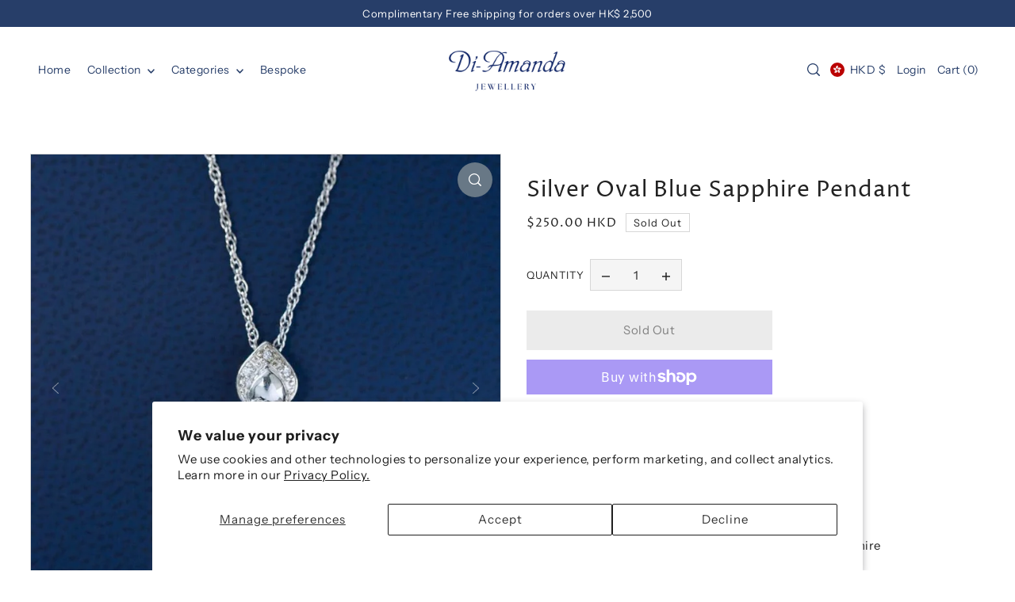

--- FILE ---
content_type: text/html; charset=utf-8
request_url: https://di-amanda.com/products/copy-of-14k-yellow-gold-1ct-diamond-pendant
body_size: 52417
content:
<!DOCTYPE html>
<html class="no-js supports-no-cookies" lang="en">
<head>
  <meta charset="utf-8">
  <meta http-equiv="X-UA-Compatible" content="IE=edge">
  <meta name="viewport" content="width=device-width,initial-scale=1">
  <meta name="theme-color" content="#273e69"><link rel="canonical" href="https://di-amanda.com/products/copy-of-14k-yellow-gold-1ct-diamond-pendant"><link rel="preconnect" href="https://cdn.shopify.com" crossorigin><link rel="preconnect" href="https://fonts.shopifycdn.com" crossorigin><!-- Preload onDomain stylesheets and script libraries -->
  <link href="//di-amanda.com/cdn/shop/t/20/assets/theme.css?v=85555687661622966331734335055" rel="stylesheet" type="text/css" media="all" />
  <link href="//di-amanda.com/cdn/shop/t/20/assets/theme.js?v=96830324874477680541734335056" as="script" rel="preload">

  
    <link rel="shortcut icon" href="//di-amanda.com/cdn/shop/files/Di-Amanda_Square_Shape_-_220408_d0745bc4-fb2c-4c02-b0b7-8808091a006e.png?crop=center&height=32&v=1650423943&width=32" type="image/png" />
  

  <title>
    Silver Oval Blue Sapphire Pendant
 &ndash; Di-Amanda Limited</title>

  <meta name="description" content="  Material: 925 Sterling silver Stones: White Cubic Zirconia &amp;amp; Lab Created Blue Sapphire Style number:  MS-PT-E0028 Additional information: This product does not contain chain.">

  

<meta property="og:site_name" content="Di-Amanda Limited">
<meta property="og:url" content="https://di-amanda.com/products/copy-of-14k-yellow-gold-1ct-diamond-pendant">
<meta property="og:title" content="Silver Oval Blue Sapphire Pendant">
<meta property="og:type" content="product">
<meta property="og:description" content="  Material: 925 Sterling silver Stones: White Cubic Zirconia &amp;amp; Lab Created Blue Sapphire Style number:  MS-PT-E0028 Additional information: This product does not contain chain."><meta property="og:image" content="http://di-amanda.com/cdn/shop/products/1EC5DF8C-B609-46C8-A5F9-0DC65F04F911_1_105_c.jpg?v=1665550988">
  <meta property="og:image:secure_url" content="https://di-amanda.com/cdn/shop/products/1EC5DF8C-B609-46C8-A5F9-0DC65F04F911_1_105_c.jpg?v=1665550988">
  <meta property="og:image:width" content="753">
  <meta property="og:image:height" content="753"><meta property="og:price:amount" content="250.00">
  <meta property="og:price:currency" content="HKD"><meta name="twitter:card" content="summary_large_image">
<meta name="twitter:title" content="Silver Oval Blue Sapphire Pendant">
<meta name="twitter:description" content="  Material: 925 Sterling silver Stones: White Cubic Zirconia &amp;amp; Lab Created Blue Sapphire Style number:  MS-PT-E0028 Additional information: This product does not contain chain.">
  
  <script type="application/ld+json">
    {
      "@context": "https://schema.org",
      "@type": "Product",
      "id": "copy-of-14k-yellow-gold-1ct-diamond-pendant",
      "url": "https:\/\/di-amanda.com\/products\/copy-of-14k-yellow-gold-1ct-diamond-pendant",
      "image": "\/\/di-amanda.com\/cdn\/shop\/products\/1EC5DF8C-B609-46C8-A5F9-0DC65F04F911_1_105_c.jpg?v=1665550988\u0026width=1024",
      "name": "Silver Oval Blue Sapphire Pendant",
      "brand": {
         "@type": "Brand",
         "name": "PDP"
       },
      "description": " \n\nMaterial: 925 Sterling silver\nStones: White Cubic Zirconia \u0026amp; Lab Created Blue Sapphire\n\nStyle number:  MS-PT-E0028\nAdditional information: This product does not contain chain.\n","sku": "MS-PT-E0028","offers": [
         
         {
            "@type": "Offer",
            "price" : 250.0,
            "priceCurrency": "HKD",
            "availability": "http://schema.org/InStock",
            "priceValidUntil": "2030-01-01",
            "url": "\/products\/copy-of-14k-yellow-gold-1ct-diamond-pendant"
          }
        
      ]
    }
  </script>
 

  <script src="//di-amanda.com/cdn/shop/t/20/assets/theme.js?v=96830324874477680541734335056" defer></script>

  <script>window.performance && window.performance.mark && window.performance.mark('shopify.content_for_header.start');</script><meta name="google-site-verification" content="6n4cQnuqqdGsfO2f_5J4wb_eGTTeNKU6azZUseuglrA">
<meta name="google-site-verification" content="ecbgIndNWdx2mTOBKO3vsqpn5aDzmLzUdmi-UJSavdo">
<meta id="shopify-digital-wallet" name="shopify-digital-wallet" content="/14506746/digital_wallets/dialog">
<meta name="shopify-checkout-api-token" content="87f502cf5c94ca349379f4e939a4c026">
<meta id="in-context-paypal-metadata" data-shop-id="14506746" data-venmo-supported="false" data-environment="production" data-locale="en_US" data-paypal-v4="true" data-currency="HKD">
<link rel="alternate" type="application/json+oembed" href="https://di-amanda.com/products/copy-of-14k-yellow-gold-1ct-diamond-pendant.oembed">
<script async="async" src="/checkouts/internal/preloads.js?locale=en-HK"></script>
<link rel="preconnect" href="https://shop.app" crossorigin="anonymous">
<script async="async" src="https://shop.app/checkouts/internal/preloads.js?locale=en-HK&shop_id=14506746" crossorigin="anonymous"></script>
<script id="apple-pay-shop-capabilities" type="application/json">{"shopId":14506746,"countryCode":"HK","currencyCode":"HKD","merchantCapabilities":["supports3DS"],"merchantId":"gid:\/\/shopify\/Shop\/14506746","merchantName":"Di-Amanda Limited","requiredBillingContactFields":["postalAddress","email","phone"],"requiredShippingContactFields":["postalAddress","email","phone"],"shippingType":"shipping","supportedNetworks":["visa","masterCard","amex"],"total":{"type":"pending","label":"Di-Amanda Limited","amount":"1.00"},"shopifyPaymentsEnabled":true,"supportsSubscriptions":true}</script>
<script id="shopify-features" type="application/json">{"accessToken":"87f502cf5c94ca349379f4e939a4c026","betas":["rich-media-storefront-analytics"],"domain":"di-amanda.com","predictiveSearch":true,"shopId":14506746,"locale":"en"}</script>
<script>var Shopify = Shopify || {};
Shopify.shop = "di-amanda.myshopify.com";
Shopify.locale = "en";
Shopify.currency = {"active":"HKD","rate":"1.0"};
Shopify.country = "HK";
Shopify.theme = {"name":"Forge 4.0.1","id":130076606577,"schema_name":"Forge","schema_version":"4.0.1","theme_store_id":1492,"role":"main"};
Shopify.theme.handle = "null";
Shopify.theme.style = {"id":null,"handle":null};
Shopify.cdnHost = "di-amanda.com/cdn";
Shopify.routes = Shopify.routes || {};
Shopify.routes.root = "/";</script>
<script type="module">!function(o){(o.Shopify=o.Shopify||{}).modules=!0}(window);</script>
<script>!function(o){function n(){var o=[];function n(){o.push(Array.prototype.slice.apply(arguments))}return n.q=o,n}var t=o.Shopify=o.Shopify||{};t.loadFeatures=n(),t.autoloadFeatures=n()}(window);</script>
<script>
  window.ShopifyPay = window.ShopifyPay || {};
  window.ShopifyPay.apiHost = "shop.app\/pay";
  window.ShopifyPay.redirectState = null;
</script>
<script id="shop-js-analytics" type="application/json">{"pageType":"product"}</script>
<script defer="defer" async type="module" src="//di-amanda.com/cdn/shopifycloud/shop-js/modules/v2/client.init-shop-cart-sync_BT-GjEfc.en.esm.js"></script>
<script defer="defer" async type="module" src="//di-amanda.com/cdn/shopifycloud/shop-js/modules/v2/chunk.common_D58fp_Oc.esm.js"></script>
<script defer="defer" async type="module" src="//di-amanda.com/cdn/shopifycloud/shop-js/modules/v2/chunk.modal_xMitdFEc.esm.js"></script>
<script type="module">
  await import("//di-amanda.com/cdn/shopifycloud/shop-js/modules/v2/client.init-shop-cart-sync_BT-GjEfc.en.esm.js");
await import("//di-amanda.com/cdn/shopifycloud/shop-js/modules/v2/chunk.common_D58fp_Oc.esm.js");
await import("//di-amanda.com/cdn/shopifycloud/shop-js/modules/v2/chunk.modal_xMitdFEc.esm.js");

  window.Shopify.SignInWithShop?.initShopCartSync?.({"fedCMEnabled":true,"windoidEnabled":true});

</script>
<script>
  window.Shopify = window.Shopify || {};
  if (!window.Shopify.featureAssets) window.Shopify.featureAssets = {};
  window.Shopify.featureAssets['shop-js'] = {"shop-cart-sync":["modules/v2/client.shop-cart-sync_DZOKe7Ll.en.esm.js","modules/v2/chunk.common_D58fp_Oc.esm.js","modules/v2/chunk.modal_xMitdFEc.esm.js"],"init-fed-cm":["modules/v2/client.init-fed-cm_B6oLuCjv.en.esm.js","modules/v2/chunk.common_D58fp_Oc.esm.js","modules/v2/chunk.modal_xMitdFEc.esm.js"],"shop-cash-offers":["modules/v2/client.shop-cash-offers_D2sdYoxE.en.esm.js","modules/v2/chunk.common_D58fp_Oc.esm.js","modules/v2/chunk.modal_xMitdFEc.esm.js"],"shop-login-button":["modules/v2/client.shop-login-button_QeVjl5Y3.en.esm.js","modules/v2/chunk.common_D58fp_Oc.esm.js","modules/v2/chunk.modal_xMitdFEc.esm.js"],"pay-button":["modules/v2/client.pay-button_DXTOsIq6.en.esm.js","modules/v2/chunk.common_D58fp_Oc.esm.js","modules/v2/chunk.modal_xMitdFEc.esm.js"],"shop-button":["modules/v2/client.shop-button_DQZHx9pm.en.esm.js","modules/v2/chunk.common_D58fp_Oc.esm.js","modules/v2/chunk.modal_xMitdFEc.esm.js"],"avatar":["modules/v2/client.avatar_BTnouDA3.en.esm.js"],"init-windoid":["modules/v2/client.init-windoid_CR1B-cfM.en.esm.js","modules/v2/chunk.common_D58fp_Oc.esm.js","modules/v2/chunk.modal_xMitdFEc.esm.js"],"init-shop-for-new-customer-accounts":["modules/v2/client.init-shop-for-new-customer-accounts_C_vY_xzh.en.esm.js","modules/v2/client.shop-login-button_QeVjl5Y3.en.esm.js","modules/v2/chunk.common_D58fp_Oc.esm.js","modules/v2/chunk.modal_xMitdFEc.esm.js"],"init-shop-email-lookup-coordinator":["modules/v2/client.init-shop-email-lookup-coordinator_BI7n9ZSv.en.esm.js","modules/v2/chunk.common_D58fp_Oc.esm.js","modules/v2/chunk.modal_xMitdFEc.esm.js"],"init-shop-cart-sync":["modules/v2/client.init-shop-cart-sync_BT-GjEfc.en.esm.js","modules/v2/chunk.common_D58fp_Oc.esm.js","modules/v2/chunk.modal_xMitdFEc.esm.js"],"shop-toast-manager":["modules/v2/client.shop-toast-manager_DiYdP3xc.en.esm.js","modules/v2/chunk.common_D58fp_Oc.esm.js","modules/v2/chunk.modal_xMitdFEc.esm.js"],"init-customer-accounts":["modules/v2/client.init-customer-accounts_D9ZNqS-Q.en.esm.js","modules/v2/client.shop-login-button_QeVjl5Y3.en.esm.js","modules/v2/chunk.common_D58fp_Oc.esm.js","modules/v2/chunk.modal_xMitdFEc.esm.js"],"init-customer-accounts-sign-up":["modules/v2/client.init-customer-accounts-sign-up_iGw4briv.en.esm.js","modules/v2/client.shop-login-button_QeVjl5Y3.en.esm.js","modules/v2/chunk.common_D58fp_Oc.esm.js","modules/v2/chunk.modal_xMitdFEc.esm.js"],"shop-follow-button":["modules/v2/client.shop-follow-button_CqMgW2wH.en.esm.js","modules/v2/chunk.common_D58fp_Oc.esm.js","modules/v2/chunk.modal_xMitdFEc.esm.js"],"checkout-modal":["modules/v2/client.checkout-modal_xHeaAweL.en.esm.js","modules/v2/chunk.common_D58fp_Oc.esm.js","modules/v2/chunk.modal_xMitdFEc.esm.js"],"shop-login":["modules/v2/client.shop-login_D91U-Q7h.en.esm.js","modules/v2/chunk.common_D58fp_Oc.esm.js","modules/v2/chunk.modal_xMitdFEc.esm.js"],"lead-capture":["modules/v2/client.lead-capture_BJmE1dJe.en.esm.js","modules/v2/chunk.common_D58fp_Oc.esm.js","modules/v2/chunk.modal_xMitdFEc.esm.js"],"payment-terms":["modules/v2/client.payment-terms_Ci9AEqFq.en.esm.js","modules/v2/chunk.common_D58fp_Oc.esm.js","modules/v2/chunk.modal_xMitdFEc.esm.js"]};
</script>
<script>(function() {
  var isLoaded = false;
  function asyncLoad() {
    if (isLoaded) return;
    isLoaded = true;
    var urls = ["https:\/\/cdn-bundler.nice-team.net\/app\/js\/bundler.js?shop=di-amanda.myshopify.com","https:\/\/chimpstatic.com\/mcjs-connected\/js\/users\/7fac846eff9f30530b7d2f16c\/5884890c64b58cddbfa3d72c6.js?shop=di-amanda.myshopify.com","https:\/\/cdn.nfcube.com\/instafeed-0200ce432ec7db2279ad2715624f4c58.js?shop=di-amanda.myshopify.com"];
    for (var i = 0; i < urls.length; i++) {
      var s = document.createElement('script');
      s.type = 'text/javascript';
      s.async = true;
      s.src = urls[i];
      var x = document.getElementsByTagName('script')[0];
      x.parentNode.insertBefore(s, x);
    }
  };
  if(window.attachEvent) {
    window.attachEvent('onload', asyncLoad);
  } else {
    window.addEventListener('load', asyncLoad, false);
  }
})();</script>
<script id="__st">var __st={"a":14506746,"offset":28800,"reqid":"d86fad62-b824-4faa-8d0b-7e9ad708f6fb-1769381088","pageurl":"di-amanda.com\/products\/copy-of-14k-yellow-gold-1ct-diamond-pendant","u":"83da35651008","p":"product","rtyp":"product","rid":6803682623601};</script>
<script>window.ShopifyPaypalV4VisibilityTracking = true;</script>
<script id="captcha-bootstrap">!function(){'use strict';const t='contact',e='account',n='new_comment',o=[[t,t],['blogs',n],['comments',n],[t,'customer']],c=[[e,'customer_login'],[e,'guest_login'],[e,'recover_customer_password'],[e,'create_customer']],r=t=>t.map((([t,e])=>`form[action*='/${t}']:not([data-nocaptcha='true']) input[name='form_type'][value='${e}']`)).join(','),a=t=>()=>t?[...document.querySelectorAll(t)].map((t=>t.form)):[];function s(){const t=[...o],e=r(t);return a(e)}const i='password',u='form_key',d=['recaptcha-v3-token','g-recaptcha-response','h-captcha-response',i],f=()=>{try{return window.sessionStorage}catch{return}},m='__shopify_v',_=t=>t.elements[u];function p(t,e,n=!1){try{const o=window.sessionStorage,c=JSON.parse(o.getItem(e)),{data:r}=function(t){const{data:e,action:n}=t;return t[m]||n?{data:e,action:n}:{data:t,action:n}}(c);for(const[e,n]of Object.entries(r))t.elements[e]&&(t.elements[e].value=n);n&&o.removeItem(e)}catch(o){console.error('form repopulation failed',{error:o})}}const l='form_type',E='cptcha';function T(t){t.dataset[E]=!0}const w=window,h=w.document,L='Shopify',v='ce_forms',y='captcha';let A=!1;((t,e)=>{const n=(g='f06e6c50-85a8-45c8-87d0-21a2b65856fe',I='https://cdn.shopify.com/shopifycloud/storefront-forms-hcaptcha/ce_storefront_forms_captcha_hcaptcha.v1.5.2.iife.js',D={infoText:'Protected by hCaptcha',privacyText:'Privacy',termsText:'Terms'},(t,e,n)=>{const o=w[L][v],c=o.bindForm;if(c)return c(t,g,e,D).then(n);var r;o.q.push([[t,g,e,D],n]),r=I,A||(h.body.append(Object.assign(h.createElement('script'),{id:'captcha-provider',async:!0,src:r})),A=!0)});var g,I,D;w[L]=w[L]||{},w[L][v]=w[L][v]||{},w[L][v].q=[],w[L][y]=w[L][y]||{},w[L][y].protect=function(t,e){n(t,void 0,e),T(t)},Object.freeze(w[L][y]),function(t,e,n,w,h,L){const[v,y,A,g]=function(t,e,n){const i=e?o:[],u=t?c:[],d=[...i,...u],f=r(d),m=r(i),_=r(d.filter((([t,e])=>n.includes(e))));return[a(f),a(m),a(_),s()]}(w,h,L),I=t=>{const e=t.target;return e instanceof HTMLFormElement?e:e&&e.form},D=t=>v().includes(t);t.addEventListener('submit',(t=>{const e=I(t);if(!e)return;const n=D(e)&&!e.dataset.hcaptchaBound&&!e.dataset.recaptchaBound,o=_(e),c=g().includes(e)&&(!o||!o.value);(n||c)&&t.preventDefault(),c&&!n&&(function(t){try{if(!f())return;!function(t){const e=f();if(!e)return;const n=_(t);if(!n)return;const o=n.value;o&&e.removeItem(o)}(t);const e=Array.from(Array(32),(()=>Math.random().toString(36)[2])).join('');!function(t,e){_(t)||t.append(Object.assign(document.createElement('input'),{type:'hidden',name:u})),t.elements[u].value=e}(t,e),function(t,e){const n=f();if(!n)return;const o=[...t.querySelectorAll(`input[type='${i}']`)].map((({name:t})=>t)),c=[...d,...o],r={};for(const[a,s]of new FormData(t).entries())c.includes(a)||(r[a]=s);n.setItem(e,JSON.stringify({[m]:1,action:t.action,data:r}))}(t,e)}catch(e){console.error('failed to persist form',e)}}(e),e.submit())}));const S=(t,e)=>{t&&!t.dataset[E]&&(n(t,e.some((e=>e===t))),T(t))};for(const o of['focusin','change'])t.addEventListener(o,(t=>{const e=I(t);D(e)&&S(e,y())}));const B=e.get('form_key'),M=e.get(l),P=B&&M;t.addEventListener('DOMContentLoaded',(()=>{const t=y();if(P)for(const e of t)e.elements[l].value===M&&p(e,B);[...new Set([...A(),...v().filter((t=>'true'===t.dataset.shopifyCaptcha))])].forEach((e=>S(e,t)))}))}(h,new URLSearchParams(w.location.search),n,t,e,['guest_login'])})(!0,!0)}();</script>
<script integrity="sha256-4kQ18oKyAcykRKYeNunJcIwy7WH5gtpwJnB7kiuLZ1E=" data-source-attribution="shopify.loadfeatures" defer="defer" src="//di-amanda.com/cdn/shopifycloud/storefront/assets/storefront/load_feature-a0a9edcb.js" crossorigin="anonymous"></script>
<script crossorigin="anonymous" defer="defer" src="//di-amanda.com/cdn/shopifycloud/storefront/assets/shopify_pay/storefront-65b4c6d7.js?v=20250812"></script>
<script data-source-attribution="shopify.dynamic_checkout.dynamic.init">var Shopify=Shopify||{};Shopify.PaymentButton=Shopify.PaymentButton||{isStorefrontPortableWallets:!0,init:function(){window.Shopify.PaymentButton.init=function(){};var t=document.createElement("script");t.src="https://di-amanda.com/cdn/shopifycloud/portable-wallets/latest/portable-wallets.en.js",t.type="module",document.head.appendChild(t)}};
</script>
<script data-source-attribution="shopify.dynamic_checkout.buyer_consent">
  function portableWalletsHideBuyerConsent(e){var t=document.getElementById("shopify-buyer-consent"),n=document.getElementById("shopify-subscription-policy-button");t&&n&&(t.classList.add("hidden"),t.setAttribute("aria-hidden","true"),n.removeEventListener("click",e))}function portableWalletsShowBuyerConsent(e){var t=document.getElementById("shopify-buyer-consent"),n=document.getElementById("shopify-subscription-policy-button");t&&n&&(t.classList.remove("hidden"),t.removeAttribute("aria-hidden"),n.addEventListener("click",e))}window.Shopify?.PaymentButton&&(window.Shopify.PaymentButton.hideBuyerConsent=portableWalletsHideBuyerConsent,window.Shopify.PaymentButton.showBuyerConsent=portableWalletsShowBuyerConsent);
</script>
<script>
  function portableWalletsCleanup(e){e&&e.src&&console.error("Failed to load portable wallets script "+e.src);var t=document.querySelectorAll("shopify-accelerated-checkout .shopify-payment-button__skeleton, shopify-accelerated-checkout-cart .wallet-cart-button__skeleton"),e=document.getElementById("shopify-buyer-consent");for(let e=0;e<t.length;e++)t[e].remove();e&&e.remove()}function portableWalletsNotLoadedAsModule(e){e instanceof ErrorEvent&&"string"==typeof e.message&&e.message.includes("import.meta")&&"string"==typeof e.filename&&e.filename.includes("portable-wallets")&&(window.removeEventListener("error",portableWalletsNotLoadedAsModule),window.Shopify.PaymentButton.failedToLoad=e,"loading"===document.readyState?document.addEventListener("DOMContentLoaded",window.Shopify.PaymentButton.init):window.Shopify.PaymentButton.init())}window.addEventListener("error",portableWalletsNotLoadedAsModule);
</script>

<script type="module" src="https://di-amanda.com/cdn/shopifycloud/portable-wallets/latest/portable-wallets.en.js" onError="portableWalletsCleanup(this)" crossorigin="anonymous"></script>
<script nomodule>
  document.addEventListener("DOMContentLoaded", portableWalletsCleanup);
</script>

<script id='scb4127' type='text/javascript' async='' src='https://di-amanda.com/cdn/shopifycloud/privacy-banner/storefront-banner.js'></script><link id="shopify-accelerated-checkout-styles" rel="stylesheet" media="screen" href="https://di-amanda.com/cdn/shopifycloud/portable-wallets/latest/accelerated-checkout-backwards-compat.css" crossorigin="anonymous">
<style id="shopify-accelerated-checkout-cart">
        #shopify-buyer-consent {
  margin-top: 1em;
  display: inline-block;
  width: 100%;
}

#shopify-buyer-consent.hidden {
  display: none;
}

#shopify-subscription-policy-button {
  background: none;
  border: none;
  padding: 0;
  text-decoration: underline;
  font-size: inherit;
  cursor: pointer;
}

#shopify-subscription-policy-button::before {
  box-shadow: none;
}

      </style>

<script>window.performance && window.performance.mark && window.performance.mark('shopify.content_for_header.end');</script>

  

<style data-shopify>

@font-face {
  font-family: "Instrument Sans";
  font-weight: 400;
  font-style: normal;
  font-display: swap;
  src: url("//di-amanda.com/cdn/fonts/instrument_sans/instrumentsans_n4.db86542ae5e1596dbdb28c279ae6c2086c4c5bfa.woff2") format("woff2"),
       url("//di-amanda.com/cdn/fonts/instrument_sans/instrumentsans_n4.510f1b081e58d08c30978f465518799851ef6d8b.woff") format("woff");
}

@font-face {
  font-family: "Instrument Sans";
  font-weight: 700;
  font-style: normal;
  font-display: swap;
  src: url("//di-amanda.com/cdn/fonts/instrument_sans/instrumentsans_n7.e4ad9032e203f9a0977786c356573ced65a7419a.woff2") format("woff2"),
       url("//di-amanda.com/cdn/fonts/instrument_sans/instrumentsans_n7.b9e40f166fb7639074ba34738101a9d2990bb41a.woff") format("woff");
}

@font-face {
  font-family: "Instrument Sans";
  font-weight: 400;
  font-style: italic;
  font-display: swap;
  src: url("//di-amanda.com/cdn/fonts/instrument_sans/instrumentsans_i4.028d3c3cd8d085648c808ceb20cd2fd1eb3560e5.woff2") format("woff2"),
       url("//di-amanda.com/cdn/fonts/instrument_sans/instrumentsans_i4.7e90d82df8dee29a99237cd19cc529d2206706a2.woff") format("woff");
}

@font-face {
  font-family: "Instrument Sans";
  font-weight: 700;
  font-style: italic;
  font-display: swap;
  src: url("//di-amanda.com/cdn/fonts/instrument_sans/instrumentsans_i7.d6063bb5d8f9cbf96eace9e8801697c54f363c6a.woff2") format("woff2"),
       url("//di-amanda.com/cdn/fonts/instrument_sans/instrumentsans_i7.ce33afe63f8198a3ac4261b826b560103542cd36.woff") format("woff");
}

@font-face {
  font-family: "Proza Libre";
  font-weight: 400;
  font-style: normal;
  font-display: swap;
  src: url("//di-amanda.com/cdn/fonts/proza_libre/prozalibre_n4.f0507b32b728d57643b7359f19cd41165a2ba3ad.woff2") format("woff2"),
       url("//di-amanda.com/cdn/fonts/proza_libre/prozalibre_n4.11ea93e06205ad0e376283cb5b58368f304c1fe5.woff") format("woff");
}

@font-face {
  font-family: "Instrument Sans";
  font-weight: 400;
  font-style: normal;
  font-display: swap;
  src: url("//di-amanda.com/cdn/fonts/instrument_sans/instrumentsans_n4.db86542ae5e1596dbdb28c279ae6c2086c4c5bfa.woff2") format("woff2"),
       url("//di-amanda.com/cdn/fonts/instrument_sans/instrumentsans_n4.510f1b081e58d08c30978f465518799851ef6d8b.woff") format("woff");
}

:root {
  --heading-family: "Proza Libre", sans-serif;
  --heading-weight: 400;
  --heading-style: normal;
  --heading-spacing: 1px;
  --heading-align: center;

  --main-family: "Instrument Sans", sans-serif;
  --main-weight: 400;
  --main-style: normal;
  --main-spacing: 0.5px;

  --nav-family: "Instrument Sans", sans-serif;
  --nav-weight: 400;
  --nav-style: normal;
  --nav-spacing: 0.5px;
  --nav-transform: unset;

  --font-size: 15px;
  --nav-size: 14px;
  --h1-size: 40px;
  --h2-size: 28px;
  --h3-size: 22px;
  --h4-size: calc(var(--font-size) + 2px);
  --h5-size: calc(var(--font-size) + 1px);

  --font-size-sm: calc(15px - 2px);
  --font-size-reset: 15px;

  --buttons-transform: unset;
  --buttons-border-weight: 1px;
  --buttons-corners: 0;
  --buttons-spacing: 1px;
  --form-border-weight: 1px;

  --slideout-desktop: 550px;
  --slideout-desktop-n: -550px;
  --slideout-mobile: 100%;
  --slideout-mobile-n: -100%;

  --keyboard-focus: #9E9E9E;
  --keyboard-border-style: dashed;
  --keyboard-border-weight: 1px;
  --keyboard-border-offset-weight: -1px;

  --scheme-1-bg: #ffffff;
  --scheme-1-text: #292929;
  --scheme-1-hover: #eeeeee;

  --scheme-2-bg: #f0eeeb;
  --scheme-2-text: #222222;
  --scheme-2-hover: #9E9E9E;

  --scheme-3-bg-light: #9fabb5;
  --scheme-3-bg: #687886;
  --scheme-3-text: #FFFFFF;
  --scheme-3-hover: #9E9E9E;

  --background: #FFFFFF;
  --background-dark: #cccccc;
  --text-color-light: #626262;
  --text-color: #222222;
  --forms-bg: #f5f5f5;
  --dotted-color: #D7D7D7;
  --sale-color: #BF3333;
  --sale-color-dark: #6e1e1e;
  --sale-color-light: #dc7c7c;
  --announcement-bg: #273e69;
  --announcement-text: #ffffff;
  --announcement-hover: #FFFFFF;
  --mobile-header-bg: #ffffff;
  --mobile-header-text: #292929;
  --header-bg: #ffffff;
  --header-text: #273e69;
  --header-hover: #000000;
  --header-overlay-color: #ffffff;
  --button-bg: #687886;
  --button-text: #FFFFFF;
  --button-hover: #98a3ac;
  --secondary-button-bg: #D7D7D7;
  --secondary-button-text: #000000;
  --secondary-button-hover: #9E9E9E;
  --swatch-accent: #687886;
  --gold-swatch:#f1ca8b;
  --rose-gold-swatch:#e2a79f;
  --silver-swatch:#d5d7d8;
  --platinum-swatch:#757575;
  --copper-swatch:#bd6f2c;
  --directional-bg: #687886;
  --directional-text: #ffffff;
  --directional-hover: #eeeeee;
  --footer-bg: #273e69;
  --footer-text: #f0eeeb;
  --footer-hover: #9E9E9E;
  --error-msg-dark: #BF3333;
  --error-msg-light: #fcf5f5;
  --success-msg-dark: #43664a;
  --success-msg-light: #a8cbaf;
  --slideshow-btn-height: 34px;
  --slideshow-btn-width: 34px;
  --section-padding: 60px;
  --section-background: transparent;
  --section-overlay-color: 0, 0, 0;
  --section-overlay-opacity: 0;
  --placeholder-background: rgba(34, 34, 34, 0.7);
  --placeholder-fill: rgba(34, 34, 34, 0.3);

  --color-body-text: var(--text-color);
  --color-body: var(--background);
  --color-bg: var(--background);

  --star-active: rgb(34, 34, 34);
  --star-inactive: rgb(111, 111, 111);

  --age-text-color: #262b2c;
  --age-bg-color: #faf4e8;
}
.ajax-cart__free-shipping .cart-shipping-countdown {
  background-color: var(--scheme-1-bg);
  color: var(--scheme-1-text);
}
.ajax-cart__free-shipping p, .ajax-cart__free-shipping span, .ajax-cart__free-shipping small {
  color: var(--scheme-1-text);
}
.cart-shipping-countdown__meter {
  background-color: var(--scheme-1-text);
}
.cart-shipping-countdown__meter > span {
  background-color: var(--swatch-accent);
}
.product-form__upsell-item--outer {
  background-color: var(--scheme-2-bg);
}
.product-form__upsell-info--inner p,
.product-form__upsell-info--inner a,
.product-form__upsell-info--inner span,
.product-form_upsell-buttons .btn-border-link {
  color: var(--scheme-2-text);
}
.product-form_upsell-buttons .btn-border-link:before, .product-form_upsell-buttons .btn-border-link:after,
.product-form_upsell-buttons .btn-border-link span:before, .product-form_upsell-buttons .btn-border-link span:after {
  background-color: var(--scheme-2-text);
}
@media (max-width: 740px) {
  :root {
    --font-size: calc(15px - (15px * 0.15));
    --nav-size: calc(14px - (14px * 0.15));
    --h1-size: calc(40px - (40px * 0.15));
    --h2-size: calc(28px - (28px * 0.15));
    --h3-size: calc(22px - (22px * 0.15));
    --h4-size: calc(var(--font-size) + 2px);
    --h5-size: calc(var(--font-size) + 1px);
    --font-size-sm: calc(15px - (15px * 0.15) - 2px);
    --font-size-reset: calc(15px - (15px * 0.15));
  }
}/* ---- Custom Metal KT labels ----*/
  .swatches__swatch--color [data-swatch-color="10kt-gold"]:after,
  .swatches__swatch--color [data-swatch-color="10kt-yellow-gold"]:after,
  .swatches__swatch--color [data-swatch-color="10kt-white-gold"]:after,
  .swatches__swatch--color [data-swatch-color="10kt-rose-gold"]:after {
    content: '10kt';
    color: var(--text-color);
    font-size: 11px;
    position: absolute;
    left: 50%;
    top: 50%;
    transform: translate(-50%, -50%);
    line-height: 0;
  }

  .swatches__swatch--color [data-swatch-color="14kt-gold"]:after,
  .swatches__swatch--color [data-swatch-color="14kt-yellow-gold"]:after,
  .swatches__swatch--color [data-swatch-color="14kt-white-gold"]:after,
  .swatches__swatch--color [data-swatch-color="14kt-rose-gold"]:after {
    content: '14kt';
    color: var(--text-color);
    font-size: 11px;
    position: absolute;
    left: 50%;
    top: 50%;
    transform: translate(-50%, -50%);
    line-height: 0;
  }

  .swatches__swatch--color [data-swatch-color="18kt-gold"]:after,
  .swatches__swatch--color [data-swatch-color="18kt-white-gold"]:after,
  .swatches__swatch--color [data-swatch-color="18kt-yellow-gold"]:after,
  .swatches__swatch--color [data-swatch-color="18kt-rose-gold"]:after {
    content: '18kt';
    color: var(--text-color);
    font-size: 11px;
    position: absolute;
    left: 50%;
    top: 50%;
    transform: translate(-50%, -50%);
    line-height: 0;
  }

  .swatches__swatch--color [data-swatch-color="22kt-gold"]:after,
  .swatches__swatch--color [data-swatch-color="22kt-white-gold"]:after,
  .swatches__swatch--color [data-swatch-color="22kt-yellow-gold"]:after,
  .swatches__swatch--color [data-swatch-color="22kt-rose-gold"]:after {
    content: '22kt';
    color: var(--text-color);
    font-size: 11px;
    position: absolute;
    left: 50%;
    top: 50%;
    transform: translate(-50%, -50%);
    line-height: 0;
  }

  .swatches__swatch--color [data-swatch-color="24kt-gold"]:after,
  .swatches__swatch--color [data-swatch-color="24kt-white-gold"]:after,
  .swatches__swatch--color [data-swatch-color="24kt-yellow-gold"]:after,
  .swatches__swatch--color [data-swatch-color="24kt-rose-gold"]:after {
    content: '24kt';
    color: var(--text-color);
    font-size: 11px;
    position: absolute;
    left: 50%;
    top: 50%;
    transform: translate(-50%, -50%);
    line-height: 0;
  }</style>


  <link href="//di-amanda.com/cdn/shop/t/20/assets/theme.css?v=85555687661622966331734335055" rel="stylesheet" type="text/css" media="all" />
<link rel="preload" as="font" href="//di-amanda.com/cdn/fonts/instrument_sans/instrumentsans_n4.db86542ae5e1596dbdb28c279ae6c2086c4c5bfa.woff2" type="font/woff2" crossorigin><link rel="preload" as="font" href="//di-amanda.com/cdn/fonts/proza_libre/prozalibre_n4.f0507b32b728d57643b7359f19cd41165a2ba3ad.woff2" type="font/woff2" crossorigin><link rel="preload" as="font" href="//di-amanda.com/cdn/fonts/instrument_sans/instrumentsans_n4.db86542ae5e1596dbdb28c279ae6c2086c4c5bfa.woff2" type="font/woff2" crossorigin><script>document.documentElement.className = document.documentElement.className.replace('no-js', 'js');</script>
<link href="https://monorail-edge.shopifysvc.com" rel="dns-prefetch">
<script>(function(){if ("sendBeacon" in navigator && "performance" in window) {try {var session_token_from_headers = performance.getEntriesByType('navigation')[0].serverTiming.find(x => x.name == '_s').description;} catch {var session_token_from_headers = undefined;}var session_cookie_matches = document.cookie.match(/_shopify_s=([^;]*)/);var session_token_from_cookie = session_cookie_matches && session_cookie_matches.length === 2 ? session_cookie_matches[1] : "";var session_token = session_token_from_headers || session_token_from_cookie || "";function handle_abandonment_event(e) {var entries = performance.getEntries().filter(function(entry) {return /monorail-edge.shopifysvc.com/.test(entry.name);});if (!window.abandonment_tracked && entries.length === 0) {window.abandonment_tracked = true;var currentMs = Date.now();var navigation_start = performance.timing.navigationStart;var payload = {shop_id: 14506746,url: window.location.href,navigation_start,duration: currentMs - navigation_start,session_token,page_type: "product"};window.navigator.sendBeacon("https://monorail-edge.shopifysvc.com/v1/produce", JSON.stringify({schema_id: "online_store_buyer_site_abandonment/1.1",payload: payload,metadata: {event_created_at_ms: currentMs,event_sent_at_ms: currentMs}}));}}window.addEventListener('pagehide', handle_abandonment_event);}}());</script>
<script id="web-pixels-manager-setup">(function e(e,d,r,n,o){if(void 0===o&&(o={}),!Boolean(null===(a=null===(i=window.Shopify)||void 0===i?void 0:i.analytics)||void 0===a?void 0:a.replayQueue)){var i,a;window.Shopify=window.Shopify||{};var t=window.Shopify;t.analytics=t.analytics||{};var s=t.analytics;s.replayQueue=[],s.publish=function(e,d,r){return s.replayQueue.push([e,d,r]),!0};try{self.performance.mark("wpm:start")}catch(e){}var l=function(){var e={modern:/Edge?\/(1{2}[4-9]|1[2-9]\d|[2-9]\d{2}|\d{4,})\.\d+(\.\d+|)|Firefox\/(1{2}[4-9]|1[2-9]\d|[2-9]\d{2}|\d{4,})\.\d+(\.\d+|)|Chrom(ium|e)\/(9{2}|\d{3,})\.\d+(\.\d+|)|(Maci|X1{2}).+ Version\/(15\.\d+|(1[6-9]|[2-9]\d|\d{3,})\.\d+)([,.]\d+|)( \(\w+\)|)( Mobile\/\w+|) Safari\/|Chrome.+OPR\/(9{2}|\d{3,})\.\d+\.\d+|(CPU[ +]OS|iPhone[ +]OS|CPU[ +]iPhone|CPU IPhone OS|CPU iPad OS)[ +]+(15[._]\d+|(1[6-9]|[2-9]\d|\d{3,})[._]\d+)([._]\d+|)|Android:?[ /-](13[3-9]|1[4-9]\d|[2-9]\d{2}|\d{4,})(\.\d+|)(\.\d+|)|Android.+Firefox\/(13[5-9]|1[4-9]\d|[2-9]\d{2}|\d{4,})\.\d+(\.\d+|)|Android.+Chrom(ium|e)\/(13[3-9]|1[4-9]\d|[2-9]\d{2}|\d{4,})\.\d+(\.\d+|)|SamsungBrowser\/([2-9]\d|\d{3,})\.\d+/,legacy:/Edge?\/(1[6-9]|[2-9]\d|\d{3,})\.\d+(\.\d+|)|Firefox\/(5[4-9]|[6-9]\d|\d{3,})\.\d+(\.\d+|)|Chrom(ium|e)\/(5[1-9]|[6-9]\d|\d{3,})\.\d+(\.\d+|)([\d.]+$|.*Safari\/(?![\d.]+ Edge\/[\d.]+$))|(Maci|X1{2}).+ Version\/(10\.\d+|(1[1-9]|[2-9]\d|\d{3,})\.\d+)([,.]\d+|)( \(\w+\)|)( Mobile\/\w+|) Safari\/|Chrome.+OPR\/(3[89]|[4-9]\d|\d{3,})\.\d+\.\d+|(CPU[ +]OS|iPhone[ +]OS|CPU[ +]iPhone|CPU IPhone OS|CPU iPad OS)[ +]+(10[._]\d+|(1[1-9]|[2-9]\d|\d{3,})[._]\d+)([._]\d+|)|Android:?[ /-](13[3-9]|1[4-9]\d|[2-9]\d{2}|\d{4,})(\.\d+|)(\.\d+|)|Mobile Safari.+OPR\/([89]\d|\d{3,})\.\d+\.\d+|Android.+Firefox\/(13[5-9]|1[4-9]\d|[2-9]\d{2}|\d{4,})\.\d+(\.\d+|)|Android.+Chrom(ium|e)\/(13[3-9]|1[4-9]\d|[2-9]\d{2}|\d{4,})\.\d+(\.\d+|)|Android.+(UC? ?Browser|UCWEB|U3)[ /]?(15\.([5-9]|\d{2,})|(1[6-9]|[2-9]\d|\d{3,})\.\d+)\.\d+|SamsungBrowser\/(5\.\d+|([6-9]|\d{2,})\.\d+)|Android.+MQ{2}Browser\/(14(\.(9|\d{2,})|)|(1[5-9]|[2-9]\d|\d{3,})(\.\d+|))(\.\d+|)|K[Aa][Ii]OS\/(3\.\d+|([4-9]|\d{2,})\.\d+)(\.\d+|)/},d=e.modern,r=e.legacy,n=navigator.userAgent;return n.match(d)?"modern":n.match(r)?"legacy":"unknown"}(),u="modern"===l?"modern":"legacy",c=(null!=n?n:{modern:"",legacy:""})[u],f=function(e){return[e.baseUrl,"/wpm","/b",e.hashVersion,"modern"===e.buildTarget?"m":"l",".js"].join("")}({baseUrl:d,hashVersion:r,buildTarget:u}),m=function(e){var d=e.version,r=e.bundleTarget,n=e.surface,o=e.pageUrl,i=e.monorailEndpoint;return{emit:function(e){var a=e.status,t=e.errorMsg,s=(new Date).getTime(),l=JSON.stringify({metadata:{event_sent_at_ms:s},events:[{schema_id:"web_pixels_manager_load/3.1",payload:{version:d,bundle_target:r,page_url:o,status:a,surface:n,error_msg:t},metadata:{event_created_at_ms:s}}]});if(!i)return console&&console.warn&&console.warn("[Web Pixels Manager] No Monorail endpoint provided, skipping logging."),!1;try{return self.navigator.sendBeacon.bind(self.navigator)(i,l)}catch(e){}var u=new XMLHttpRequest;try{return u.open("POST",i,!0),u.setRequestHeader("Content-Type","text/plain"),u.send(l),!0}catch(e){return console&&console.warn&&console.warn("[Web Pixels Manager] Got an unhandled error while logging to Monorail."),!1}}}}({version:r,bundleTarget:l,surface:e.surface,pageUrl:self.location.href,monorailEndpoint:e.monorailEndpoint});try{o.browserTarget=l,function(e){var d=e.src,r=e.async,n=void 0===r||r,o=e.onload,i=e.onerror,a=e.sri,t=e.scriptDataAttributes,s=void 0===t?{}:t,l=document.createElement("script"),u=document.querySelector("head"),c=document.querySelector("body");if(l.async=n,l.src=d,a&&(l.integrity=a,l.crossOrigin="anonymous"),s)for(var f in s)if(Object.prototype.hasOwnProperty.call(s,f))try{l.dataset[f]=s[f]}catch(e){}if(o&&l.addEventListener("load",o),i&&l.addEventListener("error",i),u)u.appendChild(l);else{if(!c)throw new Error("Did not find a head or body element to append the script");c.appendChild(l)}}({src:f,async:!0,onload:function(){if(!function(){var e,d;return Boolean(null===(d=null===(e=window.Shopify)||void 0===e?void 0:e.analytics)||void 0===d?void 0:d.initialized)}()){var d=window.webPixelsManager.init(e)||void 0;if(d){var r=window.Shopify.analytics;r.replayQueue.forEach((function(e){var r=e[0],n=e[1],o=e[2];d.publishCustomEvent(r,n,o)})),r.replayQueue=[],r.publish=d.publishCustomEvent,r.visitor=d.visitor,r.initialized=!0}}},onerror:function(){return m.emit({status:"failed",errorMsg:"".concat(f," has failed to load")})},sri:function(e){var d=/^sha384-[A-Za-z0-9+/=]+$/;return"string"==typeof e&&d.test(e)}(c)?c:"",scriptDataAttributes:o}),m.emit({status:"loading"})}catch(e){m.emit({status:"failed",errorMsg:(null==e?void 0:e.message)||"Unknown error"})}}})({shopId: 14506746,storefrontBaseUrl: "https://di-amanda.com",extensionsBaseUrl: "https://extensions.shopifycdn.com/cdn/shopifycloud/web-pixels-manager",monorailEndpoint: "https://monorail-edge.shopifysvc.com/unstable/produce_batch",surface: "storefront-renderer",enabledBetaFlags: ["2dca8a86"],webPixelsConfigList: [{"id":"354844785","configuration":"{\"config\":\"{\\\"pixel_id\\\":\\\"AW-768921236\\\",\\\"target_country\\\":\\\"HK\\\",\\\"gtag_events\\\":[{\\\"type\\\":\\\"search\\\",\\\"action_label\\\":\\\"AW-768921236\\\/QQiOCKjQ6rkBEJSd0-4C\\\"},{\\\"type\\\":\\\"begin_checkout\\\",\\\"action_label\\\":\\\"AW-768921236\\\/PXffCKXQ6rkBEJSd0-4C\\\"},{\\\"type\\\":\\\"view_item\\\",\\\"action_label\\\":[\\\"AW-768921236\\\/oR3ICJ_Q6rkBEJSd0-4C\\\",\\\"MC-X84LS9D3X8\\\"]},{\\\"type\\\":\\\"purchase\\\",\\\"action_label\\\":[\\\"AW-768921236\\\/3jkRCI3Q6rkBEJSd0-4C\\\",\\\"MC-X84LS9D3X8\\\"]},{\\\"type\\\":\\\"page_view\\\",\\\"action_label\\\":[\\\"AW-768921236\\\/t7VICIrQ6rkBEJSd0-4C\\\",\\\"MC-X84LS9D3X8\\\"]},{\\\"type\\\":\\\"add_payment_info\\\",\\\"action_label\\\":\\\"AW-768921236\\\/PrfeCKvQ6rkBEJSd0-4C\\\"},{\\\"type\\\":\\\"add_to_cart\\\",\\\"action_label\\\":\\\"AW-768921236\\\/BzmoCKLQ6rkBEJSd0-4C\\\"}],\\\"enable_monitoring_mode\\\":false}\"}","eventPayloadVersion":"v1","runtimeContext":"OPEN","scriptVersion":"b2a88bafab3e21179ed38636efcd8a93","type":"APP","apiClientId":1780363,"privacyPurposes":[],"dataSharingAdjustments":{"protectedCustomerApprovalScopes":["read_customer_address","read_customer_email","read_customer_name","read_customer_personal_data","read_customer_phone"]}},{"id":"212500593","configuration":"{\"pixel_id\":\"419036830134263\",\"pixel_type\":\"facebook_pixel\",\"metaapp_system_user_token\":\"-\"}","eventPayloadVersion":"v1","runtimeContext":"OPEN","scriptVersion":"ca16bc87fe92b6042fbaa3acc2fbdaa6","type":"APP","apiClientId":2329312,"privacyPurposes":["ANALYTICS","MARKETING","SALE_OF_DATA"],"dataSharingAdjustments":{"protectedCustomerApprovalScopes":["read_customer_address","read_customer_email","read_customer_name","read_customer_personal_data","read_customer_phone"]}},{"id":"shopify-app-pixel","configuration":"{}","eventPayloadVersion":"v1","runtimeContext":"STRICT","scriptVersion":"0450","apiClientId":"shopify-pixel","type":"APP","privacyPurposes":["ANALYTICS","MARKETING"]},{"id":"shopify-custom-pixel","eventPayloadVersion":"v1","runtimeContext":"LAX","scriptVersion":"0450","apiClientId":"shopify-pixel","type":"CUSTOM","privacyPurposes":["ANALYTICS","MARKETING"]}],isMerchantRequest: false,initData: {"shop":{"name":"Di-Amanda Limited","paymentSettings":{"currencyCode":"HKD"},"myshopifyDomain":"di-amanda.myshopify.com","countryCode":"HK","storefrontUrl":"https:\/\/di-amanda.com"},"customer":null,"cart":null,"checkout":null,"productVariants":[{"price":{"amount":250.0,"currencyCode":"HKD"},"product":{"title":"Silver Oval Blue Sapphire Pendant","vendor":"PDP","id":"6803682623601","untranslatedTitle":"Silver Oval Blue Sapphire Pendant","url":"\/products\/copy-of-14k-yellow-gold-1ct-diamond-pendant","type":"Pendant"},"id":"40021666922609","image":{"src":"\/\/di-amanda.com\/cdn\/shop\/products\/1EC5DF8C-B609-46C8-A5F9-0DC65F04F911_1_105_c.jpg?v=1665550988"},"sku":"MS-PT-E0028","title":"Default Title","untranslatedTitle":"Default Title"}],"purchasingCompany":null},},"https://di-amanda.com/cdn","fcfee988w5aeb613cpc8e4bc33m6693e112",{"modern":"","legacy":""},{"shopId":"14506746","storefrontBaseUrl":"https:\/\/di-amanda.com","extensionBaseUrl":"https:\/\/extensions.shopifycdn.com\/cdn\/shopifycloud\/web-pixels-manager","surface":"storefront-renderer","enabledBetaFlags":"[\"2dca8a86\"]","isMerchantRequest":"false","hashVersion":"fcfee988w5aeb613cpc8e4bc33m6693e112","publish":"custom","events":"[[\"page_viewed\",{}],[\"product_viewed\",{\"productVariant\":{\"price\":{\"amount\":250.0,\"currencyCode\":\"HKD\"},\"product\":{\"title\":\"Silver Oval Blue Sapphire Pendant\",\"vendor\":\"PDP\",\"id\":\"6803682623601\",\"untranslatedTitle\":\"Silver Oval Blue Sapphire Pendant\",\"url\":\"\/products\/copy-of-14k-yellow-gold-1ct-diamond-pendant\",\"type\":\"Pendant\"},\"id\":\"40021666922609\",\"image\":{\"src\":\"\/\/di-amanda.com\/cdn\/shop\/products\/1EC5DF8C-B609-46C8-A5F9-0DC65F04F911_1_105_c.jpg?v=1665550988\"},\"sku\":\"MS-PT-E0028\",\"title\":\"Default Title\",\"untranslatedTitle\":\"Default Title\"}}]]"});</script><script>
  window.ShopifyAnalytics = window.ShopifyAnalytics || {};
  window.ShopifyAnalytics.meta = window.ShopifyAnalytics.meta || {};
  window.ShopifyAnalytics.meta.currency = 'HKD';
  var meta = {"product":{"id":6803682623601,"gid":"gid:\/\/shopify\/Product\/6803682623601","vendor":"PDP","type":"Pendant","handle":"copy-of-14k-yellow-gold-1ct-diamond-pendant","variants":[{"id":40021666922609,"price":25000,"name":"Silver Oval Blue Sapphire Pendant","public_title":null,"sku":"MS-PT-E0028"}],"remote":false},"page":{"pageType":"product","resourceType":"product","resourceId":6803682623601,"requestId":"d86fad62-b824-4faa-8d0b-7e9ad708f6fb-1769381088"}};
  for (var attr in meta) {
    window.ShopifyAnalytics.meta[attr] = meta[attr];
  }
</script>
<script class="analytics">
  (function () {
    var customDocumentWrite = function(content) {
      var jquery = null;

      if (window.jQuery) {
        jquery = window.jQuery;
      } else if (window.Checkout && window.Checkout.$) {
        jquery = window.Checkout.$;
      }

      if (jquery) {
        jquery('body').append(content);
      }
    };

    var hasLoggedConversion = function(token) {
      if (token) {
        return document.cookie.indexOf('loggedConversion=' + token) !== -1;
      }
      return false;
    }

    var setCookieIfConversion = function(token) {
      if (token) {
        var twoMonthsFromNow = new Date(Date.now());
        twoMonthsFromNow.setMonth(twoMonthsFromNow.getMonth() + 2);

        document.cookie = 'loggedConversion=' + token + '; expires=' + twoMonthsFromNow;
      }
    }

    var trekkie = window.ShopifyAnalytics.lib = window.trekkie = window.trekkie || [];
    if (trekkie.integrations) {
      return;
    }
    trekkie.methods = [
      'identify',
      'page',
      'ready',
      'track',
      'trackForm',
      'trackLink'
    ];
    trekkie.factory = function(method) {
      return function() {
        var args = Array.prototype.slice.call(arguments);
        args.unshift(method);
        trekkie.push(args);
        return trekkie;
      };
    };
    for (var i = 0; i < trekkie.methods.length; i++) {
      var key = trekkie.methods[i];
      trekkie[key] = trekkie.factory(key);
    }
    trekkie.load = function(config) {
      trekkie.config = config || {};
      trekkie.config.initialDocumentCookie = document.cookie;
      var first = document.getElementsByTagName('script')[0];
      var script = document.createElement('script');
      script.type = 'text/javascript';
      script.onerror = function(e) {
        var scriptFallback = document.createElement('script');
        scriptFallback.type = 'text/javascript';
        scriptFallback.onerror = function(error) {
                var Monorail = {
      produce: function produce(monorailDomain, schemaId, payload) {
        var currentMs = new Date().getTime();
        var event = {
          schema_id: schemaId,
          payload: payload,
          metadata: {
            event_created_at_ms: currentMs,
            event_sent_at_ms: currentMs
          }
        };
        return Monorail.sendRequest("https://" + monorailDomain + "/v1/produce", JSON.stringify(event));
      },
      sendRequest: function sendRequest(endpointUrl, payload) {
        // Try the sendBeacon API
        if (window && window.navigator && typeof window.navigator.sendBeacon === 'function' && typeof window.Blob === 'function' && !Monorail.isIos12()) {
          var blobData = new window.Blob([payload], {
            type: 'text/plain'
          });

          if (window.navigator.sendBeacon(endpointUrl, blobData)) {
            return true;
          } // sendBeacon was not successful

        } // XHR beacon

        var xhr = new XMLHttpRequest();

        try {
          xhr.open('POST', endpointUrl);
          xhr.setRequestHeader('Content-Type', 'text/plain');
          xhr.send(payload);
        } catch (e) {
          console.log(e);
        }

        return false;
      },
      isIos12: function isIos12() {
        return window.navigator.userAgent.lastIndexOf('iPhone; CPU iPhone OS 12_') !== -1 || window.navigator.userAgent.lastIndexOf('iPad; CPU OS 12_') !== -1;
      }
    };
    Monorail.produce('monorail-edge.shopifysvc.com',
      'trekkie_storefront_load_errors/1.1',
      {shop_id: 14506746,
      theme_id: 130076606577,
      app_name: "storefront",
      context_url: window.location.href,
      source_url: "//di-amanda.com/cdn/s/trekkie.storefront.8d95595f799fbf7e1d32231b9a28fd43b70c67d3.min.js"});

        };
        scriptFallback.async = true;
        scriptFallback.src = '//di-amanda.com/cdn/s/trekkie.storefront.8d95595f799fbf7e1d32231b9a28fd43b70c67d3.min.js';
        first.parentNode.insertBefore(scriptFallback, first);
      };
      script.async = true;
      script.src = '//di-amanda.com/cdn/s/trekkie.storefront.8d95595f799fbf7e1d32231b9a28fd43b70c67d3.min.js';
      first.parentNode.insertBefore(script, first);
    };
    trekkie.load(
      {"Trekkie":{"appName":"storefront","development":false,"defaultAttributes":{"shopId":14506746,"isMerchantRequest":null,"themeId":130076606577,"themeCityHash":"11716956387061723843","contentLanguage":"en","currency":"HKD","eventMetadataId":"0ac4d559-ae49-4a45-9de1-3a7a218ce34d"},"isServerSideCookieWritingEnabled":true,"monorailRegion":"shop_domain","enabledBetaFlags":["65f19447"]},"Session Attribution":{},"S2S":{"facebookCapiEnabled":true,"source":"trekkie-storefront-renderer","apiClientId":580111}}
    );

    var loaded = false;
    trekkie.ready(function() {
      if (loaded) return;
      loaded = true;

      window.ShopifyAnalytics.lib = window.trekkie;

      var originalDocumentWrite = document.write;
      document.write = customDocumentWrite;
      try { window.ShopifyAnalytics.merchantGoogleAnalytics.call(this); } catch(error) {};
      document.write = originalDocumentWrite;

      window.ShopifyAnalytics.lib.page(null,{"pageType":"product","resourceType":"product","resourceId":6803682623601,"requestId":"d86fad62-b824-4faa-8d0b-7e9ad708f6fb-1769381088","shopifyEmitted":true});

      var match = window.location.pathname.match(/checkouts\/(.+)\/(thank_you|post_purchase)/)
      var token = match? match[1]: undefined;
      if (!hasLoggedConversion(token)) {
        setCookieIfConversion(token);
        window.ShopifyAnalytics.lib.track("Viewed Product",{"currency":"HKD","variantId":40021666922609,"productId":6803682623601,"productGid":"gid:\/\/shopify\/Product\/6803682623601","name":"Silver Oval Blue Sapphire Pendant","price":"250.00","sku":"MS-PT-E0028","brand":"PDP","variant":null,"category":"Pendant","nonInteraction":true,"remote":false},undefined,undefined,{"shopifyEmitted":true});
      window.ShopifyAnalytics.lib.track("monorail:\/\/trekkie_storefront_viewed_product\/1.1",{"currency":"HKD","variantId":40021666922609,"productId":6803682623601,"productGid":"gid:\/\/shopify\/Product\/6803682623601","name":"Silver Oval Blue Sapphire Pendant","price":"250.00","sku":"MS-PT-E0028","brand":"PDP","variant":null,"category":"Pendant","nonInteraction":true,"remote":false,"referer":"https:\/\/di-amanda.com\/products\/copy-of-14k-yellow-gold-1ct-diamond-pendant"});
      }
    });


        var eventsListenerScript = document.createElement('script');
        eventsListenerScript.async = true;
        eventsListenerScript.src = "//di-amanda.com/cdn/shopifycloud/storefront/assets/shop_events_listener-3da45d37.js";
        document.getElementsByTagName('head')[0].appendChild(eventsListenerScript);

})();</script>
<script
  defer
  src="https://di-amanda.com/cdn/shopifycloud/perf-kit/shopify-perf-kit-3.0.4.min.js"
  data-application="storefront-renderer"
  data-shop-id="14506746"
  data-render-region="gcp-us-east1"
  data-page-type="product"
  data-theme-instance-id="130076606577"
  data-theme-name="Forge"
  data-theme-version="4.0.1"
  data-monorail-region="shop_domain"
  data-resource-timing-sampling-rate="10"
  data-shs="true"
  data-shs-beacon="true"
  data-shs-export-with-fetch="true"
  data-shs-logs-sample-rate="1"
  data-shs-beacon-endpoint="https://di-amanda.com/api/collect"
></script>
</head>

<body id="silver-oval-blue-sapphire-pendant"
      class="template-product js-slideout-toggle-wrapper js-modal-toggle-wrapper animation--none animation-text--none">

  

  <a class="skip-link button visually-hidden" href="#main-content">Skip to content</a><div class="js-slideout-overlay site-overlay"></div>
  <div class="js-modal-overlay site-overlay"></div>

  <main id="main-content" class="site-wrap" role="main" tabindex="-1">

    <!-- BEGIN sections: header-group -->
<div id="shopify-section-sections--16124893790321__header" class="shopify-section shopify-section-group-header-group">

<link href="//di-amanda.com/cdn/shop/t/20/assets/section-announcement-bar.css?v=70468417857154970901734335056" rel="stylesheet" type="text/css" media="all" />




  <div class="section-top-bar__wrapper md-hide sm-hide js-top-bar py1"
  data-section-id="sections--16124893790321__header"
  data-section-type="announcement-bar">
  <div class="grid__wrapper cg0">
    <div class="span-12 a-center auto rte mb0">
      <p>Complimentary Free shipping for orders over HK$ 2,500</p>
    </div>
  </div>
  <style>
    .section-top-bar__wrapper a,
    .section-top-bar__wrapper a span,
    .section-top-bar__wrapper p {
      color: var(--announcement-text);
      font-size: 13px !important;
      margin-bottom: 0;
      margin-top: 1px;
    }
  </style>
  </div>





<link href="//di-amanda.com/cdn/shop/t/20/assets/section-header.css?v=40329143854044755491734335056" rel="stylesheet" type="text/css" media="all" />
<!-- Load navigation style assets -->
<link href="//di-amanda.com/cdn/shop/t/20/assets/component-navigation.css?v=3547513666845241731734335055" rel="stylesheet" type="text/css" media="all" />




<header class="section-header header-section no-section-animation"
  data-section-id="sections--16124893790321__header"
  data-section-type="header"
  data-asset-preload="true"
  data-asset-url="//di-amanda.com/cdn/shop/t/20/assets/section-header.js?v=72179046954599148191734335056">

  <section class="section-header__main-bar main-bar w100 devices-hide js-theme-header stickynav js-stickynav">
    <div class="grid__wrapper inline-layout ">
      
        






  
  <article class="header-inline__nav-wrapper span-4 auto v-center a-left">
    <div class="navigation" role="navigation">
      <ul
        role="menubar"
        aria-label="Primary Navigation"
        id="main-nav"
        class="navigation__menu tablet-hide sm-hide">

        

        
          



  <li class="navigation__menuitem js-doubletap-to-go" role="none">
    <a class="navigation__menulink js-menu-link is_upcase-false" role="menuitem" href="/">
      Home
    </a>
  </li>


        
          



  
  
  <li
    class="navigation__menuitem navigation__menuitem--dropdown js-aria-expand js-doubletap-to-go"
    aria-haspopup="true"
    aria-expanded="false"
    role="none">

    <a
      class="navigation__menulink js-menu-link js-open-dropdown-on-key is_upcase-false"
      href="/collections">

      Collection

      


  
    <svg class="icon--apollo-down-carrot navigation__menulink--icon vib-center" height="6px" version="1.1" xmlns="http://www.w3.org/2000/svg" xmlns:xlink="http://www.w3.org/1999/xlink" x="0px" y="0px"
    	 viewBox="0 0 20 13.3" xml:space="preserve">
      <g class="hover-fill" fill="var(--nav-color)">
        <polygon points="17.7,0 10,8.3 2.3,0 0,2.5 10,13.3 20,2.5 "/>
      </g>
      <style>.navigation__menulink .icon--apollo-down-carrot:hover .hover-fill { fill: var(--nav-hover-link-color);}</style>
    </svg>
  







    </a>
    <ul class="megamenu row grid__wrapper">
      <span class="span-12 auto megamenu--container">
        <div class="megamenu__wrapper" style="columns: 3">
          

            

              <li class="megamenu__listcontainer span-3 auto">

                

                  

                  

                    <a href="/collections/fine-jewellery-collection">
                      <div class="megamenu__collection-image">
                        


  
  
  
  
  
<div class="box-ratio " style="padding-bottom: 133.33333333333334%;">
    <img src="//di-amanda.com/cdn/shop/collections/0C2DB0C8-E15D-427C-857C-A9F2E4C7DBD6_1_105_c.jpg?v=1649400824" alt="Fine Jewellery" srcset="//di-amanda.com/cdn/shop/collections/0C2DB0C8-E15D-427C-857C-A9F2E4C7DBD6_1_105_c.jpg?v=1649400824&amp;width=200 200w, //di-amanda.com/cdn/shop/collections/0C2DB0C8-E15D-427C-857C-A9F2E4C7DBD6_1_105_c.jpg?v=1649400824&amp;width=300 300w, //di-amanda.com/cdn/shop/collections/0C2DB0C8-E15D-427C-857C-A9F2E4C7DBD6_1_105_c.jpg?v=1649400824&amp;width=400 400w, //di-amanda.com/cdn/shop/collections/0C2DB0C8-E15D-427C-857C-A9F2E4C7DBD6_1_105_c.jpg?v=1649400824&amp;width=500 500w, //di-amanda.com/cdn/shop/collections/0C2DB0C8-E15D-427C-857C-A9F2E4C7DBD6_1_105_c.jpg?v=1649400824&amp;width=600 600w, //di-amanda.com/cdn/shop/collections/0C2DB0C8-E15D-427C-857C-A9F2E4C7DBD6_1_105_c.jpg?v=1649400824&amp;width=700 700w" width="768" height="1024" loading="lazy" fetchpriority="auto" sizes="(min-width: 1601px) 360px,(min-width: 768px) and (max-width: 1600px) 360px,(max-width: 767px) 360px, 900px" style="">

    <noscript>
      <img src="//di-amanda.com/cdn/shop/collections/0C2DB0C8-E15D-427C-857C-A9F2E4C7DBD6_1_105_c.jpg?v=1649400824" alt="Fine Jewellery" srcset="//di-amanda.com/cdn/shop/collections/0C2DB0C8-E15D-427C-857C-A9F2E4C7DBD6_1_105_c.jpg?v=1649400824&amp;width=352 352w, //di-amanda.com/cdn/shop/collections/0C2DB0C8-E15D-427C-857C-A9F2E4C7DBD6_1_105_c.jpg?v=1649400824&amp;width=768 768w" width="768" height="1024">

    </noscript>
  </div>


                      </div>
                    </a>
                  
                

                <h4 class="megamenu__header">
                  <a class="megamenu__headerlink" href="/collections/fine-jewellery-collection">Fine Jewellery</a>
                </h4>

                <ul class="megamenu__list">
                  
                    <li class="megamenu__listitem">
                      <a class="menu__listlink" href="/collections/diamonds">
                        
                          Diamonds
                        
                      </a>
                    </li>
                  
                    <li class="megamenu__listitem">
                      <a class="menu__listlink" href="/collections/pearls">
                        
                          Pearls
                        
                      </a>
                    </li>
                  
                    <li class="megamenu__listitem">
                      <a class="menu__listlink" href="/collections/colored-diamonds">
                        
                          Colored Diamonds
                        
                      </a>
                    </li>
                  
                    <li class="megamenu__listitem">
                      <a class="menu__listlink" href="/collections/gemstones">
                        
                          Gemstones
                        
                      </a>
                    </li>
                  
                </ul>
              </li>
            
          

            

              <li class="megamenu__listcontainer span-3 auto">

                

                  

                  

                    <a href="/collections/di-amanda-denim-collection">
                      <div class="megamenu__collection-image">
                        


  
  
  
  
  
<div class="box-ratio " style="padding-bottom: 133.33333333333334%;">
    <img src="//di-amanda.com/cdn/shop/collections/IMG_8686.jpg?v=1650944065" alt="Di-Amanda Denim Collection" srcset="//di-amanda.com/cdn/shop/collections/IMG_8686.jpg?v=1650944065&amp;width=200 200w, //di-amanda.com/cdn/shop/collections/IMG_8686.jpg?v=1650944065&amp;width=300 300w, //di-amanda.com/cdn/shop/collections/IMG_8686.jpg?v=1650944065&amp;width=400 400w, //di-amanda.com/cdn/shop/collections/IMG_8686.jpg?v=1650944065&amp;width=500 500w, //di-amanda.com/cdn/shop/collections/IMG_8686.jpg?v=1650944065&amp;width=600 600w, //di-amanda.com/cdn/shop/collections/IMG_8686.jpg?v=1650944065&amp;width=700 700w, //di-amanda.com/cdn/shop/collections/IMG_8686.jpg?v=1650944065&amp;width=800 800w, //di-amanda.com/cdn/shop/collections/IMG_8686.jpg?v=1650944065&amp;width=1000 1000w, //di-amanda.com/cdn/shop/collections/IMG_8686.jpg?v=1650944065&amp;width=1200 1200w, //di-amanda.com/cdn/shop/collections/IMG_8686.jpg?v=1650944065&amp;width=1400 1400w, //di-amanda.com/cdn/shop/collections/IMG_8686.jpg?v=1650944065&amp;width=1600 1600w, //di-amanda.com/cdn/shop/collections/IMG_8686.jpg?v=1650944065&amp;width=1800 1800w, //di-amanda.com/cdn/shop/collections/IMG_8686.jpg?v=1650944065&amp;width=2000 2000w, //di-amanda.com/cdn/shop/collections/IMG_8686.jpg?v=1650944065&amp;width=2200 2200w, //di-amanda.com/cdn/shop/collections/IMG_8686.jpg?v=1650944065&amp;width=2400 2400w, //di-amanda.com/cdn/shop/collections/IMG_8686.jpg?v=1650944065&amp;width=2600 2600w, //di-amanda.com/cdn/shop/collections/IMG_8686.jpg?v=1650944065&amp;width=2800 2800w, //di-amanda.com/cdn/shop/collections/IMG_8686.jpg?v=1650944065&amp;width=3000 3000w" width="3456" height="4608" loading="lazy" fetchpriority="auto" sizes="(min-width: 1601px) 360px,(min-width: 768px) and (max-width: 1600px) 360px,(max-width: 767px) 360px, 900px" style="">

    <noscript>
      <img src="//di-amanda.com/cdn/shop/collections/IMG_8686.jpg?v=1650944065" alt="Di-Amanda Denim Collection" srcset="//di-amanda.com/cdn/shop/collections/IMG_8686.jpg?v=1650944065&amp;width=352 352w, //di-amanda.com/cdn/shop/collections/IMG_8686.jpg?v=1650944065&amp;width=832 832w, //di-amanda.com/cdn/shop/collections/IMG_8686.jpg?v=1650944065&amp;width=1200 1200w, //di-amanda.com/cdn/shop/collections/IMG_8686.jpg?v=1650944065&amp;width=1920 1920w, //di-amanda.com/cdn/shop/collections/IMG_8686.jpg?v=1650944065&amp;width=3456 3456w" width="3456" height="4608">

    </noscript>
  </div>


                      </div>
                    </a>
                  
                

                <h4 class="megamenu__header">
                  <a class="megamenu__headerlink" href="/collections/di-amanda-denim-collection/Denim">Denim Collection</a>
                </h4>

                <ul class="megamenu__list">
                  
                    <li class="megamenu__listitem">
                      <a class="menu__listlink" href="/collections/di-amanda-denim-collection/Ring">
                        
                          Rings
                        
                      </a>
                    </li>
                  
                    <li class="megamenu__listitem">
                      <a class="menu__listlink" href="/collections/di-amanda-denim-collection/Earrings">
                        
                          Earrings
                        
                      </a>
                    </li>
                  
                    <li class="megamenu__listitem">
                      <a class="menu__listlink" href="/collections/di-amanda-denim-collection/Pendant">
                        
                          Pendants
                        
                      </a>
                    </li>
                  
                    <li class="megamenu__listitem">
                      <a class="menu__listlink" href="/collections/di-amanda-denim-collection/Necklace">
                        
                          Necklaces
                        
                      </a>
                    </li>
                  
                    <li class="megamenu__listitem">
                      <a class="menu__listlink" href="/collections/di-amanda-denim-collection/Bracelet">
                        
                          Bracelets
                        
                      </a>
                    </li>
                  
                    <li class="megamenu__listitem">
                      <a class="menu__listlink" href="/collections/di-amanda-denim-collection/Men's">
                        
                          Men's
                        
                      </a>
                    </li>
                  
                </ul>
              </li>
            
          

            
          

          <ul class="megamenu__ulcontainer span-3 auto">
            
              
            
              
            
              
                <li class="megamenu__listitem">
                  <a class="megamenu__listlink" href="/collections/sterling-silver-collection">
                    
                      Sterling Silver
                    
                  </a>
                </li>
              
            
          </ul>
        </div>
      </span>
    </ul>
  </li>


        
          



  <li
    class="navigation__menuitem navigation__menuitem--dropdown js-menuitem js-doubletap-to-go"
    role="none">

    <a
      class="navigation__menulink js-menu-link js-aria-expand js-open-dropdown-on-key is_upcase-false"
      role="menuitem"
      aria-haspop="true"
      aria-expanded="false"
      href="/collections/all">

      Categories

      


  
    <svg class="icon--apollo-down-carrot navigation__menulink--icon vib-center" height="6px" version="1.1" xmlns="http://www.w3.org/2000/svg" xmlns:xlink="http://www.w3.org/1999/xlink" x="0px" y="0px"
    	 viewBox="0 0 20 13.3" xml:space="preserve">
      <g class="hover-fill" fill="var(--nav-color)">
        <polygon points="17.7,0 10,8.3 2.3,0 0,2.5 10,13.3 20,2.5 "/>
      </g>
      <style>.navigation__menulink .icon--apollo-down-carrot:hover .hover-fill { fill: var(--nav-hover-link-color);}</style>
    </svg>
  






    </a>

    <ul
      role="menu"
      aria-label="Categories"
      class="dropdown js-dropdown">

      

        
          <li class="dropdown__menuitem" role="none">
            <a class="dropdown__menulink js-menu-link" role="menuitem" href="/collections/rings">

              
                Rings
              
            
            </a>
          </li>
        
      

        
          <li class="dropdown__menuitem" role="none">
            <a class="dropdown__menulink js-menu-link" role="menuitem" href="/collections/earrings">

              
                Earrings
              
            
            </a>
          </li>
        
      

        
          <li class="dropdown__menuitem" role="none">
            <a class="dropdown__menulink js-menu-link" role="menuitem" href="/collections/pendants">

              
                Pendants
              
            
            </a>
          </li>
        
      

        
          <li class="dropdown__menuitem" role="none">
            <a class="dropdown__menulink js-menu-link" role="menuitem" href="/collections/necklaces">

              
                Necklaces
              
            
            </a>
          </li>
        
      

        
          <li class="dropdown__menuitem" role="none">
            <a class="dropdown__menulink js-menu-link" role="menuitem" href="/collections/bracelets">

              
                Bracelets
              
            
            </a>
          </li>
        
      
    </ul>
  </li>


        
          



  <li class="navigation__menuitem js-doubletap-to-go" role="none">
    <a class="navigation__menulink js-menu-link is_upcase-false" role="menuitem" href="/pages/bespoke">
      Bespoke
    </a>
  </li>


        
      </ul>

    </div>
  </article>

  
  <article class="header-inline__logo-wrapper span-4 auto auto v-center a-left">
    <div class="site-logo header__logo-wrapper relative lh0 a-center">
      
        <a class="header__img-logo inline-block lh0 mb0 shrink-wrap" href="/"><img src="//di-amanda.com/cdn/shop/files/Copy_of_Di-Amanda_Logo_Ideas_400_x_200_px.png?v=1649688181&amp;width=800" alt="" srcset="//di-amanda.com/cdn/shop/files/Copy_of_Di-Amanda_Logo_Ideas_400_x_200_px.png?v=1649688181&amp;width=352 352w, //di-amanda.com/cdn/shop/files/Copy_of_Di-Amanda_Logo_Ideas_400_x_200_px.png?v=1649688181&amp;width=800 800w" width="800" height="400" loading="eager" fetchpriority="high"></a>
      
    </div>
  </article>

  
  <article class="header-inline__cart-links-wrapper span-4 auto v-center a-right">
    <ul class="header__cart-links__wrapper cart-link-topbar-false inline-block mb0">
      <li class="header__cart-links--search seeks m0 p0 lh0"><div class="slideout__trigger--open lh0">
    <a class="px1 mb0 inline-block lh0 js-slideout-open"
    data-wau-slideout-target="searchbox"
    data-slideout-direction="right"
    aria-label="Search" href="#">
<svg class="icon--forge-search mr0 no-pe" version="1.1" xmlns="http://www.w3.org/2000/svg" xmlns:xlink="http://www.w3.org/1999/xlink" x="0px" y="0px"
       height="16px" viewBox="0 0 20 20" xml:space="preserve">
      <g class="hover-fill" fill="var(--header-text)">
        <path d="M19.7,18.2l-4-4c1.2-1.6,1.9-3.5,1.9-5.4c0-2.3-0.9-4.5-2.6-6.2C13.4,0.9,11.1,0,8.8,0C6.6,0,4.3,0.9,2.6,2.6
          C0.9,4.2,0,6.5,0,8.8c0,2.3,0.9,4.5,2.6,6.2c1.6,1.7,3.9,2.6,6.2,2.6c1.9,0,3.8-0.6,5.4-1.9l4,4c0.4,0.4,1,0.4,1.4,0c0,0,0,0,0,0
          l0.1-0.1C20.1,19.2,20.1,18.6,19.7,18.2C19.7,18.2,19.7,18.2,19.7,18.2z M13.9,13.9c-1.3,1.3-3.2,2.1-5.1,2.1
          c-1.9,0-3.7-0.8-5.1-2.1c-1.3-1.3-2.1-3.2-2.1-5.1c0-1.8,0.7-3.7,2.1-5.1c1.3-1.3,3.2-2.1,5.1-2.1c1.8,0,3.7,0.7,5.1,2.1
          C15.2,5.1,16,6.9,16,8.8C16,10.7,15.2,12.5,13.9,13.9L13.9,13.9z"/>
      </g>
      <style>.header__cart-links--search .icon--forge-search:hover .hover-fill { fill: var(--header-hover);}</style>
    </svg>







</a>
  </div>
</li><li class="header__cart-links--localization sm-hide auto v-center lh0"><div class="header--currency v-center a-center inline-block m0 p0 lh0 sm-hide">
          <noscript><form method="post" action="/localization" id="HeaderCountryFormNoScript" accept-charset="UTF-8" class="localization-form" enctype="multipart/form-data"><input type="hidden" name="form_type" value="localization" /><input type="hidden" name="utf8" value="✓" /><input type="hidden" name="_method" value="put" /><input type="hidden" name="return_to" value="/products/copy-of-14k-yellow-gold-1ct-diamond-pendant" /><div class="localization-form__select inline-block w50 v-center">
                <h2 class="visually-hidden" id="HeaderCountryLabelNoScript">Currency</h2>
                <select class="localization-selector link" name="country_code" aria-labelledby="HeaderCountryLabelNoScript">
                  <option value="" disabled>Currency</option><option value="AF">
                      Afghanistan (HKD $)
                    </option><option value="AX">
                      Åland Islands (HKD $)
                    </option><option value="AL">
                      Albania (HKD $)
                    </option><option value="DZ">
                      Algeria (HKD $)
                    </option><option value="AD">
                      Andorra (HKD $)
                    </option><option value="AO">
                      Angola (HKD $)
                    </option><option value="AI">
                      Anguilla (HKD $)
                    </option><option value="AG">
                      Antigua &amp; Barbuda (HKD $)
                    </option><option value="AR">
                      Argentina (HKD $)
                    </option><option value="AM">
                      Armenia (HKD $)
                    </option><option value="AW">
                      Aruba (HKD $)
                    </option><option value="AC">
                      Ascension Island (HKD $)
                    </option><option value="AU">
                      Australia (HKD $)
                    </option><option value="AT">
                      Austria (HKD $)
                    </option><option value="AZ">
                      Azerbaijan (HKD $)
                    </option><option value="BS">
                      Bahamas (HKD $)
                    </option><option value="BH">
                      Bahrain (HKD $)
                    </option><option value="BD">
                      Bangladesh (HKD $)
                    </option><option value="BB">
                      Barbados (HKD $)
                    </option><option value="BY">
                      Belarus (HKD $)
                    </option><option value="BE">
                      Belgium (HKD $)
                    </option><option value="BZ">
                      Belize (HKD $)
                    </option><option value="BJ">
                      Benin (HKD $)
                    </option><option value="BM">
                      Bermuda (HKD $)
                    </option><option value="BT">
                      Bhutan (HKD $)
                    </option><option value="BO">
                      Bolivia (HKD $)
                    </option><option value="BA">
                      Bosnia &amp; Herzegovina (HKD $)
                    </option><option value="BW">
                      Botswana (HKD $)
                    </option><option value="BR">
                      Brazil (HKD $)
                    </option><option value="IO">
                      British Indian Ocean Territory (HKD $)
                    </option><option value="VG">
                      British Virgin Islands (HKD $)
                    </option><option value="BN">
                      Brunei (HKD $)
                    </option><option value="BG">
                      Bulgaria (HKD $)
                    </option><option value="BF">
                      Burkina Faso (HKD $)
                    </option><option value="BI">
                      Burundi (HKD $)
                    </option><option value="KH">
                      Cambodia (HKD $)
                    </option><option value="CM">
                      Cameroon (HKD $)
                    </option><option value="CA">
                      Canada (HKD $)
                    </option><option value="CV">
                      Cape Verde (HKD $)
                    </option><option value="BQ">
                      Caribbean Netherlands (HKD $)
                    </option><option value="KY">
                      Cayman Islands (HKD $)
                    </option><option value="CF">
                      Central African Republic (HKD $)
                    </option><option value="TD">
                      Chad (HKD $)
                    </option><option value="CL">
                      Chile (HKD $)
                    </option><option value="CN">
                      China (HKD $)
                    </option><option value="CX">
                      Christmas Island (HKD $)
                    </option><option value="CC">
                      Cocos (Keeling) Islands (HKD $)
                    </option><option value="CO">
                      Colombia (HKD $)
                    </option><option value="KM">
                      Comoros (HKD $)
                    </option><option value="CG">
                      Congo - Brazzaville (HKD $)
                    </option><option value="CD">
                      Congo - Kinshasa (HKD $)
                    </option><option value="CK">
                      Cook Islands (HKD $)
                    </option><option value="CR">
                      Costa Rica (HKD $)
                    </option><option value="CI">
                      Côte d’Ivoire (HKD $)
                    </option><option value="HR">
                      Croatia (HKD $)
                    </option><option value="CW">
                      Curaçao (HKD $)
                    </option><option value="CY">
                      Cyprus (HKD $)
                    </option><option value="CZ">
                      Czechia (HKD $)
                    </option><option value="DK">
                      Denmark (HKD $)
                    </option><option value="DJ">
                      Djibouti (HKD $)
                    </option><option value="DM">
                      Dominica (HKD $)
                    </option><option value="DO">
                      Dominican Republic (HKD $)
                    </option><option value="EC">
                      Ecuador (HKD $)
                    </option><option value="EG">
                      Egypt (HKD $)
                    </option><option value="SV">
                      El Salvador (HKD $)
                    </option><option value="GQ">
                      Equatorial Guinea (HKD $)
                    </option><option value="ER">
                      Eritrea (HKD $)
                    </option><option value="EE">
                      Estonia (HKD $)
                    </option><option value="SZ">
                      Eswatini (HKD $)
                    </option><option value="ET">
                      Ethiopia (HKD $)
                    </option><option value="FK">
                      Falkland Islands (HKD $)
                    </option><option value="FO">
                      Faroe Islands (HKD $)
                    </option><option value="FJ">
                      Fiji (HKD $)
                    </option><option value="FI">
                      Finland (HKD $)
                    </option><option value="FR">
                      France (HKD $)
                    </option><option value="GF">
                      French Guiana (HKD $)
                    </option><option value="PF">
                      French Polynesia (HKD $)
                    </option><option value="TF">
                      French Southern Territories (HKD $)
                    </option><option value="GA">
                      Gabon (HKD $)
                    </option><option value="GM">
                      Gambia (HKD $)
                    </option><option value="GE">
                      Georgia (HKD $)
                    </option><option value="DE">
                      Germany (HKD $)
                    </option><option value="GH">
                      Ghana (HKD $)
                    </option><option value="GI">
                      Gibraltar (HKD $)
                    </option><option value="GR">
                      Greece (HKD $)
                    </option><option value="GL">
                      Greenland (HKD $)
                    </option><option value="GD">
                      Grenada (HKD $)
                    </option><option value="GP">
                      Guadeloupe (HKD $)
                    </option><option value="GT">
                      Guatemala (HKD $)
                    </option><option value="GG">
                      Guernsey (HKD $)
                    </option><option value="GN">
                      Guinea (HKD $)
                    </option><option value="GW">
                      Guinea-Bissau (HKD $)
                    </option><option value="GY">
                      Guyana (HKD $)
                    </option><option value="HT">
                      Haiti (HKD $)
                    </option><option value="HN">
                      Honduras (HKD $)
                    </option><option value="HK" selected>
                      Hong Kong SAR (HKD $)
                    </option><option value="HU">
                      Hungary (HKD $)
                    </option><option value="IS">
                      Iceland (HKD $)
                    </option><option value="IN">
                      India (HKD $)
                    </option><option value="ID">
                      Indonesia (HKD $)
                    </option><option value="IQ">
                      Iraq (HKD $)
                    </option><option value="IE">
                      Ireland (HKD $)
                    </option><option value="IM">
                      Isle of Man (HKD $)
                    </option><option value="IL">
                      Israel (HKD $)
                    </option><option value="IT">
                      Italy (HKD $)
                    </option><option value="JM">
                      Jamaica (HKD $)
                    </option><option value="JP">
                      Japan (HKD $)
                    </option><option value="JE">
                      Jersey (HKD $)
                    </option><option value="JO">
                      Jordan (HKD $)
                    </option><option value="KZ">
                      Kazakhstan (HKD $)
                    </option><option value="KE">
                      Kenya (HKD $)
                    </option><option value="KI">
                      Kiribati (HKD $)
                    </option><option value="XK">
                      Kosovo (HKD $)
                    </option><option value="KW">
                      Kuwait (HKD $)
                    </option><option value="KG">
                      Kyrgyzstan (HKD $)
                    </option><option value="LA">
                      Laos (HKD $)
                    </option><option value="LV">
                      Latvia (HKD $)
                    </option><option value="LB">
                      Lebanon (HKD $)
                    </option><option value="LS">
                      Lesotho (HKD $)
                    </option><option value="LR">
                      Liberia (HKD $)
                    </option><option value="LY">
                      Libya (HKD $)
                    </option><option value="LI">
                      Liechtenstein (HKD $)
                    </option><option value="LT">
                      Lithuania (HKD $)
                    </option><option value="LU">
                      Luxembourg (HKD $)
                    </option><option value="MO">
                      Macao SAR (HKD $)
                    </option><option value="MG">
                      Madagascar (HKD $)
                    </option><option value="MW">
                      Malawi (HKD $)
                    </option><option value="MY">
                      Malaysia (HKD $)
                    </option><option value="MV">
                      Maldives (HKD $)
                    </option><option value="ML">
                      Mali (HKD $)
                    </option><option value="MT">
                      Malta (HKD $)
                    </option><option value="MQ">
                      Martinique (HKD $)
                    </option><option value="MR">
                      Mauritania (HKD $)
                    </option><option value="MU">
                      Mauritius (HKD $)
                    </option><option value="YT">
                      Mayotte (HKD $)
                    </option><option value="MX">
                      Mexico (HKD $)
                    </option><option value="MD">
                      Moldova (HKD $)
                    </option><option value="MC">
                      Monaco (HKD $)
                    </option><option value="MN">
                      Mongolia (HKD $)
                    </option><option value="ME">
                      Montenegro (HKD $)
                    </option><option value="MS">
                      Montserrat (HKD $)
                    </option><option value="MA">
                      Morocco (HKD $)
                    </option><option value="MZ">
                      Mozambique (HKD $)
                    </option><option value="MM">
                      Myanmar (Burma) (HKD $)
                    </option><option value="NA">
                      Namibia (HKD $)
                    </option><option value="NR">
                      Nauru (HKD $)
                    </option><option value="NP">
                      Nepal (HKD $)
                    </option><option value="NL">
                      Netherlands (HKD $)
                    </option><option value="NC">
                      New Caledonia (HKD $)
                    </option><option value="NZ">
                      New Zealand (HKD $)
                    </option><option value="NI">
                      Nicaragua (HKD $)
                    </option><option value="NE">
                      Niger (HKD $)
                    </option><option value="NG">
                      Nigeria (HKD $)
                    </option><option value="NU">
                      Niue (HKD $)
                    </option><option value="NF">
                      Norfolk Island (HKD $)
                    </option><option value="MK">
                      North Macedonia (HKD $)
                    </option><option value="NO">
                      Norway (HKD $)
                    </option><option value="OM">
                      Oman (HKD $)
                    </option><option value="PK">
                      Pakistan (HKD $)
                    </option><option value="PS">
                      Palestinian Territories (HKD $)
                    </option><option value="PA">
                      Panama (HKD $)
                    </option><option value="PG">
                      Papua New Guinea (HKD $)
                    </option><option value="PY">
                      Paraguay (HKD $)
                    </option><option value="PE">
                      Peru (HKD $)
                    </option><option value="PH">
                      Philippines (HKD $)
                    </option><option value="PN">
                      Pitcairn Islands (HKD $)
                    </option><option value="PL">
                      Poland (HKD $)
                    </option><option value="PT">
                      Portugal (HKD $)
                    </option><option value="QA">
                      Qatar (HKD $)
                    </option><option value="RE">
                      Réunion (HKD $)
                    </option><option value="RO">
                      Romania (HKD $)
                    </option><option value="RU">
                      Russia (HKD $)
                    </option><option value="RW">
                      Rwanda (HKD $)
                    </option><option value="WS">
                      Samoa (HKD $)
                    </option><option value="SM">
                      San Marino (HKD $)
                    </option><option value="ST">
                      São Tomé &amp; Príncipe (HKD $)
                    </option><option value="SA">
                      Saudi Arabia (HKD $)
                    </option><option value="SN">
                      Senegal (HKD $)
                    </option><option value="RS">
                      Serbia (HKD $)
                    </option><option value="SC">
                      Seychelles (HKD $)
                    </option><option value="SL">
                      Sierra Leone (HKD $)
                    </option><option value="SG">
                      Singapore (HKD $)
                    </option><option value="SX">
                      Sint Maarten (HKD $)
                    </option><option value="SK">
                      Slovakia (HKD $)
                    </option><option value="SI">
                      Slovenia (HKD $)
                    </option><option value="SB">
                      Solomon Islands (HKD $)
                    </option><option value="SO">
                      Somalia (HKD $)
                    </option><option value="ZA">
                      South Africa (HKD $)
                    </option><option value="GS">
                      South Georgia &amp; South Sandwich Islands (HKD $)
                    </option><option value="KR">
                      South Korea (HKD $)
                    </option><option value="SS">
                      South Sudan (HKD $)
                    </option><option value="ES">
                      Spain (HKD $)
                    </option><option value="LK">
                      Sri Lanka (HKD $)
                    </option><option value="BL">
                      St. Barthélemy (HKD $)
                    </option><option value="SH">
                      St. Helena (HKD $)
                    </option><option value="KN">
                      St. Kitts &amp; Nevis (HKD $)
                    </option><option value="LC">
                      St. Lucia (HKD $)
                    </option><option value="MF">
                      St. Martin (HKD $)
                    </option><option value="PM">
                      St. Pierre &amp; Miquelon (HKD $)
                    </option><option value="VC">
                      St. Vincent &amp; Grenadines (HKD $)
                    </option><option value="SD">
                      Sudan (HKD $)
                    </option><option value="SR">
                      Suriname (HKD $)
                    </option><option value="SJ">
                      Svalbard &amp; Jan Mayen (HKD $)
                    </option><option value="SE">
                      Sweden (HKD $)
                    </option><option value="CH">
                      Switzerland (HKD $)
                    </option><option value="TW">
                      Taiwan (HKD $)
                    </option><option value="TJ">
                      Tajikistan (HKD $)
                    </option><option value="TZ">
                      Tanzania (HKD $)
                    </option><option value="TH">
                      Thailand (HKD $)
                    </option><option value="TL">
                      Timor-Leste (HKD $)
                    </option><option value="TG">
                      Togo (HKD $)
                    </option><option value="TK">
                      Tokelau (HKD $)
                    </option><option value="TO">
                      Tonga (HKD $)
                    </option><option value="TT">
                      Trinidad &amp; Tobago (HKD $)
                    </option><option value="TA">
                      Tristan da Cunha (HKD $)
                    </option><option value="TN">
                      Tunisia (HKD $)
                    </option><option value="TR">
                      Türkiye (HKD $)
                    </option><option value="TM">
                      Turkmenistan (HKD $)
                    </option><option value="TC">
                      Turks &amp; Caicos Islands (HKD $)
                    </option><option value="TV">
                      Tuvalu (HKD $)
                    </option><option value="UM">
                      U.S. Outlying Islands (HKD $)
                    </option><option value="UG">
                      Uganda (HKD $)
                    </option><option value="UA">
                      Ukraine (HKD $)
                    </option><option value="AE">
                      United Arab Emirates (HKD $)
                    </option><option value="GB">
                      United Kingdom (HKD $)
                    </option><option value="US">
                      United States (USD $)
                    </option><option value="UY">
                      Uruguay (HKD $)
                    </option><option value="UZ">
                      Uzbekistan (HKD $)
                    </option><option value="VU">
                      Vanuatu (HKD $)
                    </option><option value="VA">
                      Vatican City (HKD $)
                    </option><option value="VE">
                      Venezuela (HKD $)
                    </option><option value="VN">
                      Vietnam (HKD $)
                    </option><option value="WF">
                      Wallis &amp; Futuna (HKD $)
                    </option><option value="EH">
                      Western Sahara (HKD $)
                    </option><option value="YE">
                      Yemen (HKD $)
                    </option><option value="ZM">
                      Zambia (HKD $)
                    </option><option value="ZW">
                      Zimbabwe (HKD $)
                    </option></select>
              </div>
              <button class="localization-form__noscript-btn button mb0 btn-as-link inline-block v-center">
                








              </button></form></noscript>
          <div data-localization-form><form method="post" action="/localization" id="HeaderCountryForm" accept-charset="UTF-8" class="localization-form" enctype="multipart/form-data"><input type="hidden" name="form_type" value="localization" /><input type="hidden" name="utf8" value="✓" /><input type="hidden" name="_method" value="put" /><input type="hidden" name="return_to" value="/products/copy-of-14k-yellow-gold-1ct-diamond-pendant" /><div class="no-js-hidden">
                <h2 class="visually-hidden" id="HeaderCountryLabel">Currency</h2>
                <div class="disclosure px1 relative">
                  <button 
                    type="button" 
                    class="disclosure__button btn-as-link localization-form__select localization-selector link link--text caption-large"
                    aria-expanded="false" 
                    aria-controls="HeaderCountryList" 
                    aria-describedby="HeaderCountryLabel"
                  >
                    
                      <span class="country--flag">
                        <img src="//cdn.shopify.com/static/images/flags/hk.svg?width=32" alt="Hong Kong SAR" srcset="//cdn.shopify.com/static/images/flags/hk.svg?width=32 32w" width="32" height="24" loading="eager" class="disclosure__toggle__flag" fetchpriority="high">
                      </span>
                    

                    HKD $

                  </button>
                  <div id="HeaderCountryList" role="list" class="disclosure__list list-unstyled" hidden>
                    <ul class="header--country_list"><li class="disclosure__item" tabindex="-1">
                          <a
                            class="disclosure__link "
                            href="#"
                            
                            data-value="AF"
                          >
                            
                              <span class="country--flag">
                                <img src="//cdn.shopify.com/static/images/flags/af.svg?width=32" alt="Afghanistan" srcset="//cdn.shopify.com/static/images/flags/af.svg?width=32 32w" width="32" height="24" loading="eager" class="disclosure__toggle__flag" fetchpriority="high" image_alt="Afghanistan">
                              </span>
                            
                            Afghanistan
                            <span class="localization-form__currency small">
                              (HKD
                              $)
                            </span>
                          </a>
                        </li><li class="disclosure__item" tabindex="-1">
                          <a
                            class="disclosure__link "
                            href="#"
                            
                            data-value="AX"
                          >
                            
                              <span class="country--flag">
                                <img src="//cdn.shopify.com/static/images/flags/ax.svg?width=32" alt="Åland Islands" srcset="//cdn.shopify.com/static/images/flags/ax.svg?width=32 32w" width="32" height="24" loading="eager" class="disclosure__toggle__flag" fetchpriority="high" image_alt="Åland Islands">
                              </span>
                            
                            Åland Islands
                            <span class="localization-form__currency small">
                              (HKD
                              $)
                            </span>
                          </a>
                        </li><li class="disclosure__item" tabindex="-1">
                          <a
                            class="disclosure__link "
                            href="#"
                            
                            data-value="AL"
                          >
                            
                              <span class="country--flag">
                                <img src="//cdn.shopify.com/static/images/flags/al.svg?width=32" alt="Albania" srcset="//cdn.shopify.com/static/images/flags/al.svg?width=32 32w" width="32" height="24" loading="eager" class="disclosure__toggle__flag" fetchpriority="high" image_alt="Albania">
                              </span>
                            
                            Albania
                            <span class="localization-form__currency small">
                              (HKD
                              $)
                            </span>
                          </a>
                        </li><li class="disclosure__item" tabindex="-1">
                          <a
                            class="disclosure__link "
                            href="#"
                            
                            data-value="DZ"
                          >
                            
                              <span class="country--flag">
                                <img src="//cdn.shopify.com/static/images/flags/dz.svg?width=32" alt="Algeria" srcset="//cdn.shopify.com/static/images/flags/dz.svg?width=32 32w" width="32" height="24" loading="eager" class="disclosure__toggle__flag" fetchpriority="high" image_alt="Algeria">
                              </span>
                            
                            Algeria
                            <span class="localization-form__currency small">
                              (HKD
                              $)
                            </span>
                          </a>
                        </li><li class="disclosure__item" tabindex="-1">
                          <a
                            class="disclosure__link "
                            href="#"
                            
                            data-value="AD"
                          >
                            
                              <span class="country--flag">
                                <img src="//cdn.shopify.com/static/images/flags/ad.svg?width=32" alt="Andorra" srcset="//cdn.shopify.com/static/images/flags/ad.svg?width=32 32w" width="32" height="24" loading="eager" class="disclosure__toggle__flag" fetchpriority="high" image_alt="Andorra">
                              </span>
                            
                            Andorra
                            <span class="localization-form__currency small">
                              (HKD
                              $)
                            </span>
                          </a>
                        </li><li class="disclosure__item" tabindex="-1">
                          <a
                            class="disclosure__link "
                            href="#"
                            
                            data-value="AO"
                          >
                            
                              <span class="country--flag">
                                <img src="//cdn.shopify.com/static/images/flags/ao.svg?width=32" alt="Angola" srcset="//cdn.shopify.com/static/images/flags/ao.svg?width=32 32w" width="32" height="24" loading="eager" class="disclosure__toggle__flag" fetchpriority="high" image_alt="Angola">
                              </span>
                            
                            Angola
                            <span class="localization-form__currency small">
                              (HKD
                              $)
                            </span>
                          </a>
                        </li><li class="disclosure__item" tabindex="-1">
                          <a
                            class="disclosure__link "
                            href="#"
                            
                            data-value="AI"
                          >
                            
                              <span class="country--flag">
                                <img src="//cdn.shopify.com/static/images/flags/ai.svg?width=32" alt="Anguilla" srcset="//cdn.shopify.com/static/images/flags/ai.svg?width=32 32w" width="32" height="24" loading="eager" class="disclosure__toggle__flag" fetchpriority="high" image_alt="Anguilla">
                              </span>
                            
                            Anguilla
                            <span class="localization-form__currency small">
                              (HKD
                              $)
                            </span>
                          </a>
                        </li><li class="disclosure__item" tabindex="-1">
                          <a
                            class="disclosure__link "
                            href="#"
                            
                            data-value="AG"
                          >
                            
                              <span class="country--flag">
                                <img src="//cdn.shopify.com/static/images/flags/ag.svg?width=32" alt="Antigua &amp;amp; Barbuda" srcset="//cdn.shopify.com/static/images/flags/ag.svg?width=32 32w" width="32" height="24" loading="eager" class="disclosure__toggle__flag" fetchpriority="high" image_alt="Antigua &amp;amp; Barbuda">
                              </span>
                            
                            Antigua &amp; Barbuda
                            <span class="localization-form__currency small">
                              (HKD
                              $)
                            </span>
                          </a>
                        </li><li class="disclosure__item" tabindex="-1">
                          <a
                            class="disclosure__link "
                            href="#"
                            
                            data-value="AR"
                          >
                            
                              <span class="country--flag">
                                <img src="//cdn.shopify.com/static/images/flags/ar.svg?width=32" alt="Argentina" srcset="//cdn.shopify.com/static/images/flags/ar.svg?width=32 32w" width="32" height="24" loading="eager" class="disclosure__toggle__flag" fetchpriority="high" image_alt="Argentina">
                              </span>
                            
                            Argentina
                            <span class="localization-form__currency small">
                              (HKD
                              $)
                            </span>
                          </a>
                        </li><li class="disclosure__item" tabindex="-1">
                          <a
                            class="disclosure__link "
                            href="#"
                            
                            data-value="AM"
                          >
                            
                              <span class="country--flag">
                                <img src="//cdn.shopify.com/static/images/flags/am.svg?width=32" alt="Armenia" srcset="//cdn.shopify.com/static/images/flags/am.svg?width=32 32w" width="32" height="24" loading="eager" class="disclosure__toggle__flag" fetchpriority="high" image_alt="Armenia">
                              </span>
                            
                            Armenia
                            <span class="localization-form__currency small">
                              (HKD
                              $)
                            </span>
                          </a>
                        </li><li class="disclosure__item" tabindex="-1">
                          <a
                            class="disclosure__link "
                            href="#"
                            
                            data-value="AW"
                          >
                            
                              <span class="country--flag">
                                <img src="//cdn.shopify.com/static/images/flags/aw.svg?width=32" alt="Aruba" srcset="//cdn.shopify.com/static/images/flags/aw.svg?width=32 32w" width="32" height="24" loading="eager" class="disclosure__toggle__flag" fetchpriority="high" image_alt="Aruba">
                              </span>
                            
                            Aruba
                            <span class="localization-form__currency small">
                              (HKD
                              $)
                            </span>
                          </a>
                        </li><li class="disclosure__item" tabindex="-1">
                          <a
                            class="disclosure__link "
                            href="#"
                            
                            data-value="AC"
                          >
                            
                              <span class="country--flag">
                                <img src="//cdn.shopify.com/static/images/flags/ac.svg?width=32" alt="Ascension Island" srcset="//cdn.shopify.com/static/images/flags/ac.svg?width=32 32w" width="32" height="24" loading="eager" class="disclosure__toggle__flag" fetchpriority="high" image_alt="Ascension Island">
                              </span>
                            
                            Ascension Island
                            <span class="localization-form__currency small">
                              (HKD
                              $)
                            </span>
                          </a>
                        </li><li class="disclosure__item" tabindex="-1">
                          <a
                            class="disclosure__link "
                            href="#"
                            
                            data-value="AU"
                          >
                            
                              <span class="country--flag">
                                <img src="//cdn.shopify.com/static/images/flags/au.svg?width=32" alt="Australia" srcset="//cdn.shopify.com/static/images/flags/au.svg?width=32 32w" width="32" height="24" loading="eager" class="disclosure__toggle__flag" fetchpriority="high" image_alt="Australia">
                              </span>
                            
                            Australia
                            <span class="localization-form__currency small">
                              (HKD
                              $)
                            </span>
                          </a>
                        </li><li class="disclosure__item" tabindex="-1">
                          <a
                            class="disclosure__link "
                            href="#"
                            
                            data-value="AT"
                          >
                            
                              <span class="country--flag">
                                <img src="//cdn.shopify.com/static/images/flags/at.svg?width=32" alt="Austria" srcset="//cdn.shopify.com/static/images/flags/at.svg?width=32 32w" width="32" height="24" loading="eager" class="disclosure__toggle__flag" fetchpriority="high" image_alt="Austria">
                              </span>
                            
                            Austria
                            <span class="localization-form__currency small">
                              (HKD
                              $)
                            </span>
                          </a>
                        </li><li class="disclosure__item" tabindex="-1">
                          <a
                            class="disclosure__link "
                            href="#"
                            
                            data-value="AZ"
                          >
                            
                              <span class="country--flag">
                                <img src="//cdn.shopify.com/static/images/flags/az.svg?width=32" alt="Azerbaijan" srcset="//cdn.shopify.com/static/images/flags/az.svg?width=32 32w" width="32" height="24" loading="eager" class="disclosure__toggle__flag" fetchpriority="high" image_alt="Azerbaijan">
                              </span>
                            
                            Azerbaijan
                            <span class="localization-form__currency small">
                              (HKD
                              $)
                            </span>
                          </a>
                        </li><li class="disclosure__item" tabindex="-1">
                          <a
                            class="disclosure__link "
                            href="#"
                            
                            data-value="BS"
                          >
                            
                              <span class="country--flag">
                                <img src="//cdn.shopify.com/static/images/flags/bs.svg?width=32" alt="Bahamas" srcset="//cdn.shopify.com/static/images/flags/bs.svg?width=32 32w" width="32" height="24" loading="eager" class="disclosure__toggle__flag" fetchpriority="high" image_alt="Bahamas">
                              </span>
                            
                            Bahamas
                            <span class="localization-form__currency small">
                              (HKD
                              $)
                            </span>
                          </a>
                        </li><li class="disclosure__item" tabindex="-1">
                          <a
                            class="disclosure__link "
                            href="#"
                            
                            data-value="BH"
                          >
                            
                              <span class="country--flag">
                                <img src="//cdn.shopify.com/static/images/flags/bh.svg?width=32" alt="Bahrain" srcset="//cdn.shopify.com/static/images/flags/bh.svg?width=32 32w" width="32" height="24" loading="eager" class="disclosure__toggle__flag" fetchpriority="high" image_alt="Bahrain">
                              </span>
                            
                            Bahrain
                            <span class="localization-form__currency small">
                              (HKD
                              $)
                            </span>
                          </a>
                        </li><li class="disclosure__item" tabindex="-1">
                          <a
                            class="disclosure__link "
                            href="#"
                            
                            data-value="BD"
                          >
                            
                              <span class="country--flag">
                                <img src="//cdn.shopify.com/static/images/flags/bd.svg?width=32" alt="Bangladesh" srcset="//cdn.shopify.com/static/images/flags/bd.svg?width=32 32w" width="32" height="24" loading="eager" class="disclosure__toggle__flag" fetchpriority="high" image_alt="Bangladesh">
                              </span>
                            
                            Bangladesh
                            <span class="localization-form__currency small">
                              (HKD
                              $)
                            </span>
                          </a>
                        </li><li class="disclosure__item" tabindex="-1">
                          <a
                            class="disclosure__link "
                            href="#"
                            
                            data-value="BB"
                          >
                            
                              <span class="country--flag">
                                <img src="//cdn.shopify.com/static/images/flags/bb.svg?width=32" alt="Barbados" srcset="//cdn.shopify.com/static/images/flags/bb.svg?width=32 32w" width="32" height="24" loading="eager" class="disclosure__toggle__flag" fetchpriority="high" image_alt="Barbados">
                              </span>
                            
                            Barbados
                            <span class="localization-form__currency small">
                              (HKD
                              $)
                            </span>
                          </a>
                        </li><li class="disclosure__item" tabindex="-1">
                          <a
                            class="disclosure__link "
                            href="#"
                            
                            data-value="BY"
                          >
                            
                              <span class="country--flag">
                                <img src="//cdn.shopify.com/static/images/flags/by.svg?width=32" alt="Belarus" srcset="//cdn.shopify.com/static/images/flags/by.svg?width=32 32w" width="32" height="24" loading="eager" class="disclosure__toggle__flag" fetchpriority="high" image_alt="Belarus">
                              </span>
                            
                            Belarus
                            <span class="localization-form__currency small">
                              (HKD
                              $)
                            </span>
                          </a>
                        </li><li class="disclosure__item" tabindex="-1">
                          <a
                            class="disclosure__link "
                            href="#"
                            
                            data-value="BE"
                          >
                            
                              <span class="country--flag">
                                <img src="//cdn.shopify.com/static/images/flags/be.svg?width=32" alt="Belgium" srcset="//cdn.shopify.com/static/images/flags/be.svg?width=32 32w" width="32" height="24" loading="eager" class="disclosure__toggle__flag" fetchpriority="high" image_alt="Belgium">
                              </span>
                            
                            Belgium
                            <span class="localization-form__currency small">
                              (HKD
                              $)
                            </span>
                          </a>
                        </li><li class="disclosure__item" tabindex="-1">
                          <a
                            class="disclosure__link "
                            href="#"
                            
                            data-value="BZ"
                          >
                            
                              <span class="country--flag">
                                <img src="//cdn.shopify.com/static/images/flags/bz.svg?width=32" alt="Belize" srcset="//cdn.shopify.com/static/images/flags/bz.svg?width=32 32w" width="32" height="24" loading="eager" class="disclosure__toggle__flag" fetchpriority="high" image_alt="Belize">
                              </span>
                            
                            Belize
                            <span class="localization-form__currency small">
                              (HKD
                              $)
                            </span>
                          </a>
                        </li><li class="disclosure__item" tabindex="-1">
                          <a
                            class="disclosure__link "
                            href="#"
                            
                            data-value="BJ"
                          >
                            
                              <span class="country--flag">
                                <img src="//cdn.shopify.com/static/images/flags/bj.svg?width=32" alt="Benin" srcset="//cdn.shopify.com/static/images/flags/bj.svg?width=32 32w" width="32" height="24" loading="eager" class="disclosure__toggle__flag" fetchpriority="high" image_alt="Benin">
                              </span>
                            
                            Benin
                            <span class="localization-form__currency small">
                              (HKD
                              $)
                            </span>
                          </a>
                        </li><li class="disclosure__item" tabindex="-1">
                          <a
                            class="disclosure__link "
                            href="#"
                            
                            data-value="BM"
                          >
                            
                              <span class="country--flag">
                                <img src="//cdn.shopify.com/static/images/flags/bm.svg?width=32" alt="Bermuda" srcset="//cdn.shopify.com/static/images/flags/bm.svg?width=32 32w" width="32" height="24" loading="eager" class="disclosure__toggle__flag" fetchpriority="high" image_alt="Bermuda">
                              </span>
                            
                            Bermuda
                            <span class="localization-form__currency small">
                              (HKD
                              $)
                            </span>
                          </a>
                        </li><li class="disclosure__item" tabindex="-1">
                          <a
                            class="disclosure__link "
                            href="#"
                            
                            data-value="BT"
                          >
                            
                              <span class="country--flag">
                                <img src="//cdn.shopify.com/static/images/flags/bt.svg?width=32" alt="Bhutan" srcset="//cdn.shopify.com/static/images/flags/bt.svg?width=32 32w" width="32" height="24" loading="eager" class="disclosure__toggle__flag" fetchpriority="high" image_alt="Bhutan">
                              </span>
                            
                            Bhutan
                            <span class="localization-form__currency small">
                              (HKD
                              $)
                            </span>
                          </a>
                        </li><li class="disclosure__item" tabindex="-1">
                          <a
                            class="disclosure__link "
                            href="#"
                            
                            data-value="BO"
                          >
                            
                              <span class="country--flag">
                                <img src="//cdn.shopify.com/static/images/flags/bo.svg?width=32" alt="Bolivia" srcset="//cdn.shopify.com/static/images/flags/bo.svg?width=32 32w" width="32" height="24" loading="eager" class="disclosure__toggle__flag" fetchpriority="high" image_alt="Bolivia">
                              </span>
                            
                            Bolivia
                            <span class="localization-form__currency small">
                              (HKD
                              $)
                            </span>
                          </a>
                        </li><li class="disclosure__item" tabindex="-1">
                          <a
                            class="disclosure__link "
                            href="#"
                            
                            data-value="BA"
                          >
                            
                              <span class="country--flag">
                                <img src="//cdn.shopify.com/static/images/flags/ba.svg?width=32" alt="Bosnia &amp;amp; Herzegovina" srcset="//cdn.shopify.com/static/images/flags/ba.svg?width=32 32w" width="32" height="24" loading="eager" class="disclosure__toggle__flag" fetchpriority="high" image_alt="Bosnia &amp;amp; Herzegovina">
                              </span>
                            
                            Bosnia &amp; Herzegovina
                            <span class="localization-form__currency small">
                              (HKD
                              $)
                            </span>
                          </a>
                        </li><li class="disclosure__item" tabindex="-1">
                          <a
                            class="disclosure__link "
                            href="#"
                            
                            data-value="BW"
                          >
                            
                              <span class="country--flag">
                                <img src="//cdn.shopify.com/static/images/flags/bw.svg?width=32" alt="Botswana" srcset="//cdn.shopify.com/static/images/flags/bw.svg?width=32 32w" width="32" height="24" loading="eager" class="disclosure__toggle__flag" fetchpriority="high" image_alt="Botswana">
                              </span>
                            
                            Botswana
                            <span class="localization-form__currency small">
                              (HKD
                              $)
                            </span>
                          </a>
                        </li><li class="disclosure__item" tabindex="-1">
                          <a
                            class="disclosure__link "
                            href="#"
                            
                            data-value="BR"
                          >
                            
                              <span class="country--flag">
                                <img src="//cdn.shopify.com/static/images/flags/br.svg?width=32" alt="Brazil" srcset="//cdn.shopify.com/static/images/flags/br.svg?width=32 32w" width="32" height="24" loading="eager" class="disclosure__toggle__flag" fetchpriority="high" image_alt="Brazil">
                              </span>
                            
                            Brazil
                            <span class="localization-form__currency small">
                              (HKD
                              $)
                            </span>
                          </a>
                        </li><li class="disclosure__item" tabindex="-1">
                          <a
                            class="disclosure__link "
                            href="#"
                            
                            data-value="IO"
                          >
                            
                              <span class="country--flag">
                                <img src="//cdn.shopify.com/static/images/flags/io.svg?width=32" alt="British Indian Ocean Territory" srcset="//cdn.shopify.com/static/images/flags/io.svg?width=32 32w" width="32" height="24" loading="eager" class="disclosure__toggle__flag" fetchpriority="high" image_alt="British Indian Ocean Territory">
                              </span>
                            
                            British Indian Ocean Territory
                            <span class="localization-form__currency small">
                              (HKD
                              $)
                            </span>
                          </a>
                        </li><li class="disclosure__item" tabindex="-1">
                          <a
                            class="disclosure__link "
                            href="#"
                            
                            data-value="VG"
                          >
                            
                              <span class="country--flag">
                                <img src="//cdn.shopify.com/static/images/flags/vg.svg?width=32" alt="British Virgin Islands" srcset="//cdn.shopify.com/static/images/flags/vg.svg?width=32 32w" width="32" height="24" loading="eager" class="disclosure__toggle__flag" fetchpriority="high" image_alt="British Virgin Islands">
                              </span>
                            
                            British Virgin Islands
                            <span class="localization-form__currency small">
                              (HKD
                              $)
                            </span>
                          </a>
                        </li><li class="disclosure__item" tabindex="-1">
                          <a
                            class="disclosure__link "
                            href="#"
                            
                            data-value="BN"
                          >
                            
                              <span class="country--flag">
                                <img src="//cdn.shopify.com/static/images/flags/bn.svg?width=32" alt="Brunei" srcset="//cdn.shopify.com/static/images/flags/bn.svg?width=32 32w" width="32" height="24" loading="eager" class="disclosure__toggle__flag" fetchpriority="high" image_alt="Brunei">
                              </span>
                            
                            Brunei
                            <span class="localization-form__currency small">
                              (HKD
                              $)
                            </span>
                          </a>
                        </li><li class="disclosure__item" tabindex="-1">
                          <a
                            class="disclosure__link "
                            href="#"
                            
                            data-value="BG"
                          >
                            
                              <span class="country--flag">
                                <img src="//cdn.shopify.com/static/images/flags/bg.svg?width=32" alt="Bulgaria" srcset="//cdn.shopify.com/static/images/flags/bg.svg?width=32 32w" width="32" height="24" loading="eager" class="disclosure__toggle__flag" fetchpriority="high" image_alt="Bulgaria">
                              </span>
                            
                            Bulgaria
                            <span class="localization-form__currency small">
                              (HKD
                              $)
                            </span>
                          </a>
                        </li><li class="disclosure__item" tabindex="-1">
                          <a
                            class="disclosure__link "
                            href="#"
                            
                            data-value="BF"
                          >
                            
                              <span class="country--flag">
                                <img src="//cdn.shopify.com/static/images/flags/bf.svg?width=32" alt="Burkina Faso" srcset="//cdn.shopify.com/static/images/flags/bf.svg?width=32 32w" width="32" height="24" loading="eager" class="disclosure__toggle__flag" fetchpriority="high" image_alt="Burkina Faso">
                              </span>
                            
                            Burkina Faso
                            <span class="localization-form__currency small">
                              (HKD
                              $)
                            </span>
                          </a>
                        </li><li class="disclosure__item" tabindex="-1">
                          <a
                            class="disclosure__link "
                            href="#"
                            
                            data-value="BI"
                          >
                            
                              <span class="country--flag">
                                <img src="//cdn.shopify.com/static/images/flags/bi.svg?width=32" alt="Burundi" srcset="//cdn.shopify.com/static/images/flags/bi.svg?width=32 32w" width="32" height="24" loading="eager" class="disclosure__toggle__flag" fetchpriority="high" image_alt="Burundi">
                              </span>
                            
                            Burundi
                            <span class="localization-form__currency small">
                              (HKD
                              $)
                            </span>
                          </a>
                        </li><li class="disclosure__item" tabindex="-1">
                          <a
                            class="disclosure__link "
                            href="#"
                            
                            data-value="KH"
                          >
                            
                              <span class="country--flag">
                                <img src="//cdn.shopify.com/static/images/flags/kh.svg?width=32" alt="Cambodia" srcset="//cdn.shopify.com/static/images/flags/kh.svg?width=32 32w" width="32" height="24" loading="eager" class="disclosure__toggle__flag" fetchpriority="high" image_alt="Cambodia">
                              </span>
                            
                            Cambodia
                            <span class="localization-form__currency small">
                              (HKD
                              $)
                            </span>
                          </a>
                        </li><li class="disclosure__item" tabindex="-1">
                          <a
                            class="disclosure__link "
                            href="#"
                            
                            data-value="CM"
                          >
                            
                              <span class="country--flag">
                                <img src="//cdn.shopify.com/static/images/flags/cm.svg?width=32" alt="Cameroon" srcset="//cdn.shopify.com/static/images/flags/cm.svg?width=32 32w" width="32" height="24" loading="eager" class="disclosure__toggle__flag" fetchpriority="high" image_alt="Cameroon">
                              </span>
                            
                            Cameroon
                            <span class="localization-form__currency small">
                              (HKD
                              $)
                            </span>
                          </a>
                        </li><li class="disclosure__item" tabindex="-1">
                          <a
                            class="disclosure__link "
                            href="#"
                            
                            data-value="CA"
                          >
                            
                              <span class="country--flag">
                                <img src="//cdn.shopify.com/static/images/flags/ca.svg?width=32" alt="Canada" srcset="//cdn.shopify.com/static/images/flags/ca.svg?width=32 32w" width="32" height="24" loading="eager" class="disclosure__toggle__flag" fetchpriority="high" image_alt="Canada">
                              </span>
                            
                            Canada
                            <span class="localization-form__currency small">
                              (HKD
                              $)
                            </span>
                          </a>
                        </li><li class="disclosure__item" tabindex="-1">
                          <a
                            class="disclosure__link "
                            href="#"
                            
                            data-value="CV"
                          >
                            
                              <span class="country--flag">
                                <img src="//cdn.shopify.com/static/images/flags/cv.svg?width=32" alt="Cape Verde" srcset="//cdn.shopify.com/static/images/flags/cv.svg?width=32 32w" width="32" height="24" loading="eager" class="disclosure__toggle__flag" fetchpriority="high" image_alt="Cape Verde">
                              </span>
                            
                            Cape Verde
                            <span class="localization-form__currency small">
                              (HKD
                              $)
                            </span>
                          </a>
                        </li><li class="disclosure__item" tabindex="-1">
                          <a
                            class="disclosure__link "
                            href="#"
                            
                            data-value="BQ"
                          >
                            
                              <span class="country--flag">
                                <img src="//cdn.shopify.com/static/images/flags/bq.svg?width=32" alt="Caribbean Netherlands" srcset="//cdn.shopify.com/static/images/flags/bq.svg?width=32 32w" width="32" height="24" loading="eager" class="disclosure__toggle__flag" fetchpriority="high" image_alt="Caribbean Netherlands">
                              </span>
                            
                            Caribbean Netherlands
                            <span class="localization-form__currency small">
                              (HKD
                              $)
                            </span>
                          </a>
                        </li><li class="disclosure__item" tabindex="-1">
                          <a
                            class="disclosure__link "
                            href="#"
                            
                            data-value="KY"
                          >
                            
                              <span class="country--flag">
                                <img src="//cdn.shopify.com/static/images/flags/ky.svg?width=32" alt="Cayman Islands" srcset="//cdn.shopify.com/static/images/flags/ky.svg?width=32 32w" width="32" height="24" loading="eager" class="disclosure__toggle__flag" fetchpriority="high" image_alt="Cayman Islands">
                              </span>
                            
                            Cayman Islands
                            <span class="localization-form__currency small">
                              (HKD
                              $)
                            </span>
                          </a>
                        </li><li class="disclosure__item" tabindex="-1">
                          <a
                            class="disclosure__link "
                            href="#"
                            
                            data-value="CF"
                          >
                            
                              <span class="country--flag">
                                <img src="//cdn.shopify.com/static/images/flags/cf.svg?width=32" alt="Central African Republic" srcset="//cdn.shopify.com/static/images/flags/cf.svg?width=32 32w" width="32" height="24" loading="eager" class="disclosure__toggle__flag" fetchpriority="high" image_alt="Central African Republic">
                              </span>
                            
                            Central African Republic
                            <span class="localization-form__currency small">
                              (HKD
                              $)
                            </span>
                          </a>
                        </li><li class="disclosure__item" tabindex="-1">
                          <a
                            class="disclosure__link "
                            href="#"
                            
                            data-value="TD"
                          >
                            
                              <span class="country--flag">
                                <img src="//cdn.shopify.com/static/images/flags/td.svg?width=32" alt="Chad" srcset="//cdn.shopify.com/static/images/flags/td.svg?width=32 32w" width="32" height="24" loading="eager" class="disclosure__toggle__flag" fetchpriority="high" image_alt="Chad">
                              </span>
                            
                            Chad
                            <span class="localization-form__currency small">
                              (HKD
                              $)
                            </span>
                          </a>
                        </li><li class="disclosure__item" tabindex="-1">
                          <a
                            class="disclosure__link "
                            href="#"
                            
                            data-value="CL"
                          >
                            
                              <span class="country--flag">
                                <img src="//cdn.shopify.com/static/images/flags/cl.svg?width=32" alt="Chile" srcset="//cdn.shopify.com/static/images/flags/cl.svg?width=32 32w" width="32" height="24" loading="eager" class="disclosure__toggle__flag" fetchpriority="high" image_alt="Chile">
                              </span>
                            
                            Chile
                            <span class="localization-form__currency small">
                              (HKD
                              $)
                            </span>
                          </a>
                        </li><li class="disclosure__item" tabindex="-1">
                          <a
                            class="disclosure__link "
                            href="#"
                            
                            data-value="CN"
                          >
                            
                              <span class="country--flag">
                                <img src="//cdn.shopify.com/static/images/flags/cn.svg?width=32" alt="China" srcset="//cdn.shopify.com/static/images/flags/cn.svg?width=32 32w" width="32" height="24" loading="eager" class="disclosure__toggle__flag" fetchpriority="high" image_alt="China">
                              </span>
                            
                            China
                            <span class="localization-form__currency small">
                              (HKD
                              $)
                            </span>
                          </a>
                        </li><li class="disclosure__item" tabindex="-1">
                          <a
                            class="disclosure__link "
                            href="#"
                            
                            data-value="CX"
                          >
                            
                              <span class="country--flag">
                                <img src="//cdn.shopify.com/static/images/flags/cx.svg?width=32" alt="Christmas Island" srcset="//cdn.shopify.com/static/images/flags/cx.svg?width=32 32w" width="32" height="24" loading="eager" class="disclosure__toggle__flag" fetchpriority="high" image_alt="Christmas Island">
                              </span>
                            
                            Christmas Island
                            <span class="localization-form__currency small">
                              (HKD
                              $)
                            </span>
                          </a>
                        </li><li class="disclosure__item" tabindex="-1">
                          <a
                            class="disclosure__link "
                            href="#"
                            
                            data-value="CC"
                          >
                            
                              <span class="country--flag">
                                <img src="//cdn.shopify.com/static/images/flags/cc.svg?width=32" alt="Cocos (Keeling) Islands" srcset="//cdn.shopify.com/static/images/flags/cc.svg?width=32 32w" width="32" height="24" loading="eager" class="disclosure__toggle__flag" fetchpriority="high" image_alt="Cocos (Keeling) Islands">
                              </span>
                            
                            Cocos (Keeling) Islands
                            <span class="localization-form__currency small">
                              (HKD
                              $)
                            </span>
                          </a>
                        </li><li class="disclosure__item" tabindex="-1">
                          <a
                            class="disclosure__link "
                            href="#"
                            
                            data-value="CO"
                          >
                            
                              <span class="country--flag">
                                <img src="//cdn.shopify.com/static/images/flags/co.svg?width=32" alt="Colombia" srcset="//cdn.shopify.com/static/images/flags/co.svg?width=32 32w" width="32" height="24" loading="eager" class="disclosure__toggle__flag" fetchpriority="high" image_alt="Colombia">
                              </span>
                            
                            Colombia
                            <span class="localization-form__currency small">
                              (HKD
                              $)
                            </span>
                          </a>
                        </li><li class="disclosure__item" tabindex="-1">
                          <a
                            class="disclosure__link "
                            href="#"
                            
                            data-value="KM"
                          >
                            
                              <span class="country--flag">
                                <img src="//cdn.shopify.com/static/images/flags/km.svg?width=32" alt="Comoros" srcset="//cdn.shopify.com/static/images/flags/km.svg?width=32 32w" width="32" height="24" loading="eager" class="disclosure__toggle__flag" fetchpriority="high" image_alt="Comoros">
                              </span>
                            
                            Comoros
                            <span class="localization-form__currency small">
                              (HKD
                              $)
                            </span>
                          </a>
                        </li><li class="disclosure__item" tabindex="-1">
                          <a
                            class="disclosure__link "
                            href="#"
                            
                            data-value="CG"
                          >
                            
                              <span class="country--flag">
                                <img src="//cdn.shopify.com/static/images/flags/cg.svg?width=32" alt="Congo - Brazzaville" srcset="//cdn.shopify.com/static/images/flags/cg.svg?width=32 32w" width="32" height="24" loading="eager" class="disclosure__toggle__flag" fetchpriority="high" image_alt="Congo - Brazzaville">
                              </span>
                            
                            Congo - Brazzaville
                            <span class="localization-form__currency small">
                              (HKD
                              $)
                            </span>
                          </a>
                        </li><li class="disclosure__item" tabindex="-1">
                          <a
                            class="disclosure__link "
                            href="#"
                            
                            data-value="CD"
                          >
                            
                              <span class="country--flag">
                                <img src="//cdn.shopify.com/static/images/flags/cd.svg?width=32" alt="Congo - Kinshasa" srcset="//cdn.shopify.com/static/images/flags/cd.svg?width=32 32w" width="32" height="24" loading="eager" class="disclosure__toggle__flag" fetchpriority="high" image_alt="Congo - Kinshasa">
                              </span>
                            
                            Congo - Kinshasa
                            <span class="localization-form__currency small">
                              (HKD
                              $)
                            </span>
                          </a>
                        </li><li class="disclosure__item" tabindex="-1">
                          <a
                            class="disclosure__link "
                            href="#"
                            
                            data-value="CK"
                          >
                            
                              <span class="country--flag">
                                <img src="//cdn.shopify.com/static/images/flags/ck.svg?width=32" alt="Cook Islands" srcset="//cdn.shopify.com/static/images/flags/ck.svg?width=32 32w" width="32" height="24" loading="eager" class="disclosure__toggle__flag" fetchpriority="high" image_alt="Cook Islands">
                              </span>
                            
                            Cook Islands
                            <span class="localization-form__currency small">
                              (HKD
                              $)
                            </span>
                          </a>
                        </li><li class="disclosure__item" tabindex="-1">
                          <a
                            class="disclosure__link "
                            href="#"
                            
                            data-value="CR"
                          >
                            
                              <span class="country--flag">
                                <img src="//cdn.shopify.com/static/images/flags/cr.svg?width=32" alt="Costa Rica" srcset="//cdn.shopify.com/static/images/flags/cr.svg?width=32 32w" width="32" height="24" loading="eager" class="disclosure__toggle__flag" fetchpriority="high" image_alt="Costa Rica">
                              </span>
                            
                            Costa Rica
                            <span class="localization-form__currency small">
                              (HKD
                              $)
                            </span>
                          </a>
                        </li><li class="disclosure__item" tabindex="-1">
                          <a
                            class="disclosure__link "
                            href="#"
                            
                            data-value="CI"
                          >
                            
                              <span class="country--flag">
                                <img src="//cdn.shopify.com/static/images/flags/ci.svg?width=32" alt="Côte d’Ivoire" srcset="//cdn.shopify.com/static/images/flags/ci.svg?width=32 32w" width="32" height="24" loading="eager" class="disclosure__toggle__flag" fetchpriority="high" image_alt="Côte d’Ivoire">
                              </span>
                            
                            Côte d’Ivoire
                            <span class="localization-form__currency small">
                              (HKD
                              $)
                            </span>
                          </a>
                        </li><li class="disclosure__item" tabindex="-1">
                          <a
                            class="disclosure__link "
                            href="#"
                            
                            data-value="HR"
                          >
                            
                              <span class="country--flag">
                                <img src="//cdn.shopify.com/static/images/flags/hr.svg?width=32" alt="Croatia" srcset="//cdn.shopify.com/static/images/flags/hr.svg?width=32 32w" width="32" height="24" loading="eager" class="disclosure__toggle__flag" fetchpriority="high" image_alt="Croatia">
                              </span>
                            
                            Croatia
                            <span class="localization-form__currency small">
                              (HKD
                              $)
                            </span>
                          </a>
                        </li><li class="disclosure__item" tabindex="-1">
                          <a
                            class="disclosure__link "
                            href="#"
                            
                            data-value="CW"
                          >
                            
                              <span class="country--flag">
                                <img src="//cdn.shopify.com/static/images/flags/cw.svg?width=32" alt="Curaçao" srcset="//cdn.shopify.com/static/images/flags/cw.svg?width=32 32w" width="32" height="24" loading="eager" class="disclosure__toggle__flag" fetchpriority="high" image_alt="Curaçao">
                              </span>
                            
                            Curaçao
                            <span class="localization-form__currency small">
                              (HKD
                              $)
                            </span>
                          </a>
                        </li><li class="disclosure__item" tabindex="-1">
                          <a
                            class="disclosure__link "
                            href="#"
                            
                            data-value="CY"
                          >
                            
                              <span class="country--flag">
                                <img src="//cdn.shopify.com/static/images/flags/cy.svg?width=32" alt="Cyprus" srcset="//cdn.shopify.com/static/images/flags/cy.svg?width=32 32w" width="32" height="24" loading="eager" class="disclosure__toggle__flag" fetchpriority="high" image_alt="Cyprus">
                              </span>
                            
                            Cyprus
                            <span class="localization-form__currency small">
                              (HKD
                              $)
                            </span>
                          </a>
                        </li><li class="disclosure__item" tabindex="-1">
                          <a
                            class="disclosure__link "
                            href="#"
                            
                            data-value="CZ"
                          >
                            
                              <span class="country--flag">
                                <img src="//cdn.shopify.com/static/images/flags/cz.svg?width=32" alt="Czechia" srcset="//cdn.shopify.com/static/images/flags/cz.svg?width=32 32w" width="32" height="24" loading="eager" class="disclosure__toggle__flag" fetchpriority="high" image_alt="Czechia">
                              </span>
                            
                            Czechia
                            <span class="localization-form__currency small">
                              (HKD
                              $)
                            </span>
                          </a>
                        </li><li class="disclosure__item" tabindex="-1">
                          <a
                            class="disclosure__link "
                            href="#"
                            
                            data-value="DK"
                          >
                            
                              <span class="country--flag">
                                <img src="//cdn.shopify.com/static/images/flags/dk.svg?width=32" alt="Denmark" srcset="//cdn.shopify.com/static/images/flags/dk.svg?width=32 32w" width="32" height="24" loading="eager" class="disclosure__toggle__flag" fetchpriority="high" image_alt="Denmark">
                              </span>
                            
                            Denmark
                            <span class="localization-form__currency small">
                              (HKD
                              $)
                            </span>
                          </a>
                        </li><li class="disclosure__item" tabindex="-1">
                          <a
                            class="disclosure__link "
                            href="#"
                            
                            data-value="DJ"
                          >
                            
                              <span class="country--flag">
                                <img src="//cdn.shopify.com/static/images/flags/dj.svg?width=32" alt="Djibouti" srcset="//cdn.shopify.com/static/images/flags/dj.svg?width=32 32w" width="32" height="24" loading="eager" class="disclosure__toggle__flag" fetchpriority="high" image_alt="Djibouti">
                              </span>
                            
                            Djibouti
                            <span class="localization-form__currency small">
                              (HKD
                              $)
                            </span>
                          </a>
                        </li><li class="disclosure__item" tabindex="-1">
                          <a
                            class="disclosure__link "
                            href="#"
                            
                            data-value="DM"
                          >
                            
                              <span class="country--flag">
                                <img src="//cdn.shopify.com/static/images/flags/dm.svg?width=32" alt="Dominica" srcset="//cdn.shopify.com/static/images/flags/dm.svg?width=32 32w" width="32" height="24" loading="eager" class="disclosure__toggle__flag" fetchpriority="high" image_alt="Dominica">
                              </span>
                            
                            Dominica
                            <span class="localization-form__currency small">
                              (HKD
                              $)
                            </span>
                          </a>
                        </li><li class="disclosure__item" tabindex="-1">
                          <a
                            class="disclosure__link "
                            href="#"
                            
                            data-value="DO"
                          >
                            
                              <span class="country--flag">
                                <img src="//cdn.shopify.com/static/images/flags/do.svg?width=32" alt="Dominican Republic" srcset="//cdn.shopify.com/static/images/flags/do.svg?width=32 32w" width="32" height="24" loading="eager" class="disclosure__toggle__flag" fetchpriority="high" image_alt="Dominican Republic">
                              </span>
                            
                            Dominican Republic
                            <span class="localization-form__currency small">
                              (HKD
                              $)
                            </span>
                          </a>
                        </li><li class="disclosure__item" tabindex="-1">
                          <a
                            class="disclosure__link "
                            href="#"
                            
                            data-value="EC"
                          >
                            
                              <span class="country--flag">
                                <img src="//cdn.shopify.com/static/images/flags/ec.svg?width=32" alt="Ecuador" srcset="//cdn.shopify.com/static/images/flags/ec.svg?width=32 32w" width="32" height="24" loading="eager" class="disclosure__toggle__flag" fetchpriority="high" image_alt="Ecuador">
                              </span>
                            
                            Ecuador
                            <span class="localization-form__currency small">
                              (HKD
                              $)
                            </span>
                          </a>
                        </li><li class="disclosure__item" tabindex="-1">
                          <a
                            class="disclosure__link "
                            href="#"
                            
                            data-value="EG"
                          >
                            
                              <span class="country--flag">
                                <img src="//cdn.shopify.com/static/images/flags/eg.svg?width=32" alt="Egypt" srcset="//cdn.shopify.com/static/images/flags/eg.svg?width=32 32w" width="32" height="24" loading="eager" class="disclosure__toggle__flag" fetchpriority="high" image_alt="Egypt">
                              </span>
                            
                            Egypt
                            <span class="localization-form__currency small">
                              (HKD
                              $)
                            </span>
                          </a>
                        </li><li class="disclosure__item" tabindex="-1">
                          <a
                            class="disclosure__link "
                            href="#"
                            
                            data-value="SV"
                          >
                            
                              <span class="country--flag">
                                <img src="//cdn.shopify.com/static/images/flags/sv.svg?width=32" alt="El Salvador" srcset="//cdn.shopify.com/static/images/flags/sv.svg?width=32 32w" width="32" height="24" loading="eager" class="disclosure__toggle__flag" fetchpriority="high" image_alt="El Salvador">
                              </span>
                            
                            El Salvador
                            <span class="localization-form__currency small">
                              (HKD
                              $)
                            </span>
                          </a>
                        </li><li class="disclosure__item" tabindex="-1">
                          <a
                            class="disclosure__link "
                            href="#"
                            
                            data-value="GQ"
                          >
                            
                              <span class="country--flag">
                                <img src="//cdn.shopify.com/static/images/flags/gq.svg?width=32" alt="Equatorial Guinea" srcset="//cdn.shopify.com/static/images/flags/gq.svg?width=32 32w" width="32" height="24" loading="eager" class="disclosure__toggle__flag" fetchpriority="high" image_alt="Equatorial Guinea">
                              </span>
                            
                            Equatorial Guinea
                            <span class="localization-form__currency small">
                              (HKD
                              $)
                            </span>
                          </a>
                        </li><li class="disclosure__item" tabindex="-1">
                          <a
                            class="disclosure__link "
                            href="#"
                            
                            data-value="ER"
                          >
                            
                              <span class="country--flag">
                                <img src="//cdn.shopify.com/static/images/flags/er.svg?width=32" alt="Eritrea" srcset="//cdn.shopify.com/static/images/flags/er.svg?width=32 32w" width="32" height="24" loading="eager" class="disclosure__toggle__flag" fetchpriority="high" image_alt="Eritrea">
                              </span>
                            
                            Eritrea
                            <span class="localization-form__currency small">
                              (HKD
                              $)
                            </span>
                          </a>
                        </li><li class="disclosure__item" tabindex="-1">
                          <a
                            class="disclosure__link "
                            href="#"
                            
                            data-value="EE"
                          >
                            
                              <span class="country--flag">
                                <img src="//cdn.shopify.com/static/images/flags/ee.svg?width=32" alt="Estonia" srcset="//cdn.shopify.com/static/images/flags/ee.svg?width=32 32w" width="32" height="24" loading="eager" class="disclosure__toggle__flag" fetchpriority="high" image_alt="Estonia">
                              </span>
                            
                            Estonia
                            <span class="localization-form__currency small">
                              (HKD
                              $)
                            </span>
                          </a>
                        </li><li class="disclosure__item" tabindex="-1">
                          <a
                            class="disclosure__link "
                            href="#"
                            
                            data-value="SZ"
                          >
                            
                              <span class="country--flag">
                                <img src="//cdn.shopify.com/static/images/flags/sz.svg?width=32" alt="Eswatini" srcset="//cdn.shopify.com/static/images/flags/sz.svg?width=32 32w" width="32" height="24" loading="eager" class="disclosure__toggle__flag" fetchpriority="high" image_alt="Eswatini">
                              </span>
                            
                            Eswatini
                            <span class="localization-form__currency small">
                              (HKD
                              $)
                            </span>
                          </a>
                        </li><li class="disclosure__item" tabindex="-1">
                          <a
                            class="disclosure__link "
                            href="#"
                            
                            data-value="ET"
                          >
                            
                              <span class="country--flag">
                                <img src="//cdn.shopify.com/static/images/flags/et.svg?width=32" alt="Ethiopia" srcset="//cdn.shopify.com/static/images/flags/et.svg?width=32 32w" width="32" height="24" loading="eager" class="disclosure__toggle__flag" fetchpriority="high" image_alt="Ethiopia">
                              </span>
                            
                            Ethiopia
                            <span class="localization-form__currency small">
                              (HKD
                              $)
                            </span>
                          </a>
                        </li><li class="disclosure__item" tabindex="-1">
                          <a
                            class="disclosure__link "
                            href="#"
                            
                            data-value="FK"
                          >
                            
                              <span class="country--flag">
                                <img src="//cdn.shopify.com/static/images/flags/fk.svg?width=32" alt="Falkland Islands" srcset="//cdn.shopify.com/static/images/flags/fk.svg?width=32 32w" width="32" height="24" loading="eager" class="disclosure__toggle__flag" fetchpriority="high" image_alt="Falkland Islands">
                              </span>
                            
                            Falkland Islands
                            <span class="localization-form__currency small">
                              (HKD
                              $)
                            </span>
                          </a>
                        </li><li class="disclosure__item" tabindex="-1">
                          <a
                            class="disclosure__link "
                            href="#"
                            
                            data-value="FO"
                          >
                            
                              <span class="country--flag">
                                <img src="//cdn.shopify.com/static/images/flags/fo.svg?width=32" alt="Faroe Islands" srcset="//cdn.shopify.com/static/images/flags/fo.svg?width=32 32w" width="32" height="24" loading="eager" class="disclosure__toggle__flag" fetchpriority="high" image_alt="Faroe Islands">
                              </span>
                            
                            Faroe Islands
                            <span class="localization-form__currency small">
                              (HKD
                              $)
                            </span>
                          </a>
                        </li><li class="disclosure__item" tabindex="-1">
                          <a
                            class="disclosure__link "
                            href="#"
                            
                            data-value="FJ"
                          >
                            
                              <span class="country--flag">
                                <img src="//cdn.shopify.com/static/images/flags/fj.svg?width=32" alt="Fiji" srcset="//cdn.shopify.com/static/images/flags/fj.svg?width=32 32w" width="32" height="24" loading="eager" class="disclosure__toggle__flag" fetchpriority="high" image_alt="Fiji">
                              </span>
                            
                            Fiji
                            <span class="localization-form__currency small">
                              (HKD
                              $)
                            </span>
                          </a>
                        </li><li class="disclosure__item" tabindex="-1">
                          <a
                            class="disclosure__link "
                            href="#"
                            
                            data-value="FI"
                          >
                            
                              <span class="country--flag">
                                <img src="//cdn.shopify.com/static/images/flags/fi.svg?width=32" alt="Finland" srcset="//cdn.shopify.com/static/images/flags/fi.svg?width=32 32w" width="32" height="24" loading="eager" class="disclosure__toggle__flag" fetchpriority="high" image_alt="Finland">
                              </span>
                            
                            Finland
                            <span class="localization-form__currency small">
                              (HKD
                              $)
                            </span>
                          </a>
                        </li><li class="disclosure__item" tabindex="-1">
                          <a
                            class="disclosure__link "
                            href="#"
                            
                            data-value="FR"
                          >
                            
                              <span class="country--flag">
                                <img src="//cdn.shopify.com/static/images/flags/fr.svg?width=32" alt="France" srcset="//cdn.shopify.com/static/images/flags/fr.svg?width=32 32w" width="32" height="24" loading="eager" class="disclosure__toggle__flag" fetchpriority="high" image_alt="France">
                              </span>
                            
                            France
                            <span class="localization-form__currency small">
                              (HKD
                              $)
                            </span>
                          </a>
                        </li><li class="disclosure__item" tabindex="-1">
                          <a
                            class="disclosure__link "
                            href="#"
                            
                            data-value="GF"
                          >
                            
                              <span class="country--flag">
                                <img src="//cdn.shopify.com/static/images/flags/gf.svg?width=32" alt="French Guiana" srcset="//cdn.shopify.com/static/images/flags/gf.svg?width=32 32w" width="32" height="24" loading="eager" class="disclosure__toggle__flag" fetchpriority="high" image_alt="French Guiana">
                              </span>
                            
                            French Guiana
                            <span class="localization-form__currency small">
                              (HKD
                              $)
                            </span>
                          </a>
                        </li><li class="disclosure__item" tabindex="-1">
                          <a
                            class="disclosure__link "
                            href="#"
                            
                            data-value="PF"
                          >
                            
                              <span class="country--flag">
                                <img src="//cdn.shopify.com/static/images/flags/pf.svg?width=32" alt="French Polynesia" srcset="//cdn.shopify.com/static/images/flags/pf.svg?width=32 32w" width="32" height="24" loading="eager" class="disclosure__toggle__flag" fetchpriority="high" image_alt="French Polynesia">
                              </span>
                            
                            French Polynesia
                            <span class="localization-form__currency small">
                              (HKD
                              $)
                            </span>
                          </a>
                        </li><li class="disclosure__item" tabindex="-1">
                          <a
                            class="disclosure__link "
                            href="#"
                            
                            data-value="TF"
                          >
                            
                              <span class="country--flag">
                                <img src="//cdn.shopify.com/static/images/flags/tf.svg?width=32" alt="French Southern Territories" srcset="//cdn.shopify.com/static/images/flags/tf.svg?width=32 32w" width="32" height="24" loading="eager" class="disclosure__toggle__flag" fetchpriority="high" image_alt="French Southern Territories">
                              </span>
                            
                            French Southern Territories
                            <span class="localization-form__currency small">
                              (HKD
                              $)
                            </span>
                          </a>
                        </li><li class="disclosure__item" tabindex="-1">
                          <a
                            class="disclosure__link "
                            href="#"
                            
                            data-value="GA"
                          >
                            
                              <span class="country--flag">
                                <img src="//cdn.shopify.com/static/images/flags/ga.svg?width=32" alt="Gabon" srcset="//cdn.shopify.com/static/images/flags/ga.svg?width=32 32w" width="32" height="24" loading="eager" class="disclosure__toggle__flag" fetchpriority="high" image_alt="Gabon">
                              </span>
                            
                            Gabon
                            <span class="localization-form__currency small">
                              (HKD
                              $)
                            </span>
                          </a>
                        </li><li class="disclosure__item" tabindex="-1">
                          <a
                            class="disclosure__link "
                            href="#"
                            
                            data-value="GM"
                          >
                            
                              <span class="country--flag">
                                <img src="//cdn.shopify.com/static/images/flags/gm.svg?width=32" alt="Gambia" srcset="//cdn.shopify.com/static/images/flags/gm.svg?width=32 32w" width="32" height="24" loading="eager" class="disclosure__toggle__flag" fetchpriority="high" image_alt="Gambia">
                              </span>
                            
                            Gambia
                            <span class="localization-form__currency small">
                              (HKD
                              $)
                            </span>
                          </a>
                        </li><li class="disclosure__item" tabindex="-1">
                          <a
                            class="disclosure__link "
                            href="#"
                            
                            data-value="GE"
                          >
                            
                              <span class="country--flag">
                                <img src="//cdn.shopify.com/static/images/flags/ge.svg?width=32" alt="Georgia" srcset="//cdn.shopify.com/static/images/flags/ge.svg?width=32 32w" width="32" height="24" loading="eager" class="disclosure__toggle__flag" fetchpriority="high" image_alt="Georgia">
                              </span>
                            
                            Georgia
                            <span class="localization-form__currency small">
                              (HKD
                              $)
                            </span>
                          </a>
                        </li><li class="disclosure__item" tabindex="-1">
                          <a
                            class="disclosure__link "
                            href="#"
                            
                            data-value="DE"
                          >
                            
                              <span class="country--flag">
                                <img src="//cdn.shopify.com/static/images/flags/de.svg?width=32" alt="Germany" srcset="//cdn.shopify.com/static/images/flags/de.svg?width=32 32w" width="32" height="24" loading="eager" class="disclosure__toggle__flag" fetchpriority="high" image_alt="Germany">
                              </span>
                            
                            Germany
                            <span class="localization-form__currency small">
                              (HKD
                              $)
                            </span>
                          </a>
                        </li><li class="disclosure__item" tabindex="-1">
                          <a
                            class="disclosure__link "
                            href="#"
                            
                            data-value="GH"
                          >
                            
                              <span class="country--flag">
                                <img src="//cdn.shopify.com/static/images/flags/gh.svg?width=32" alt="Ghana" srcset="//cdn.shopify.com/static/images/flags/gh.svg?width=32 32w" width="32" height="24" loading="eager" class="disclosure__toggle__flag" fetchpriority="high" image_alt="Ghana">
                              </span>
                            
                            Ghana
                            <span class="localization-form__currency small">
                              (HKD
                              $)
                            </span>
                          </a>
                        </li><li class="disclosure__item" tabindex="-1">
                          <a
                            class="disclosure__link "
                            href="#"
                            
                            data-value="GI"
                          >
                            
                              <span class="country--flag">
                                <img src="//cdn.shopify.com/static/images/flags/gi.svg?width=32" alt="Gibraltar" srcset="//cdn.shopify.com/static/images/flags/gi.svg?width=32 32w" width="32" height="24" loading="eager" class="disclosure__toggle__flag" fetchpriority="high" image_alt="Gibraltar">
                              </span>
                            
                            Gibraltar
                            <span class="localization-form__currency small">
                              (HKD
                              $)
                            </span>
                          </a>
                        </li><li class="disclosure__item" tabindex="-1">
                          <a
                            class="disclosure__link "
                            href="#"
                            
                            data-value="GR"
                          >
                            
                              <span class="country--flag">
                                <img src="//cdn.shopify.com/static/images/flags/gr.svg?width=32" alt="Greece" srcset="//cdn.shopify.com/static/images/flags/gr.svg?width=32 32w" width="32" height="24" loading="eager" class="disclosure__toggle__flag" fetchpriority="high" image_alt="Greece">
                              </span>
                            
                            Greece
                            <span class="localization-form__currency small">
                              (HKD
                              $)
                            </span>
                          </a>
                        </li><li class="disclosure__item" tabindex="-1">
                          <a
                            class="disclosure__link "
                            href="#"
                            
                            data-value="GL"
                          >
                            
                              <span class="country--flag">
                                <img src="//cdn.shopify.com/static/images/flags/gl.svg?width=32" alt="Greenland" srcset="//cdn.shopify.com/static/images/flags/gl.svg?width=32 32w" width="32" height="24" loading="eager" class="disclosure__toggle__flag" fetchpriority="high" image_alt="Greenland">
                              </span>
                            
                            Greenland
                            <span class="localization-form__currency small">
                              (HKD
                              $)
                            </span>
                          </a>
                        </li><li class="disclosure__item" tabindex="-1">
                          <a
                            class="disclosure__link "
                            href="#"
                            
                            data-value="GD"
                          >
                            
                              <span class="country--flag">
                                <img src="//cdn.shopify.com/static/images/flags/gd.svg?width=32" alt="Grenada" srcset="//cdn.shopify.com/static/images/flags/gd.svg?width=32 32w" width="32" height="24" loading="eager" class="disclosure__toggle__flag" fetchpriority="high" image_alt="Grenada">
                              </span>
                            
                            Grenada
                            <span class="localization-form__currency small">
                              (HKD
                              $)
                            </span>
                          </a>
                        </li><li class="disclosure__item" tabindex="-1">
                          <a
                            class="disclosure__link "
                            href="#"
                            
                            data-value="GP"
                          >
                            
                              <span class="country--flag">
                                <img src="//cdn.shopify.com/static/images/flags/gp.svg?width=32" alt="Guadeloupe" srcset="//cdn.shopify.com/static/images/flags/gp.svg?width=32 32w" width="32" height="24" loading="eager" class="disclosure__toggle__flag" fetchpriority="high" image_alt="Guadeloupe">
                              </span>
                            
                            Guadeloupe
                            <span class="localization-form__currency small">
                              (HKD
                              $)
                            </span>
                          </a>
                        </li><li class="disclosure__item" tabindex="-1">
                          <a
                            class="disclosure__link "
                            href="#"
                            
                            data-value="GT"
                          >
                            
                              <span class="country--flag">
                                <img src="//cdn.shopify.com/static/images/flags/gt.svg?width=32" alt="Guatemala" srcset="//cdn.shopify.com/static/images/flags/gt.svg?width=32 32w" width="32" height="24" loading="eager" class="disclosure__toggle__flag" fetchpriority="high" image_alt="Guatemala">
                              </span>
                            
                            Guatemala
                            <span class="localization-form__currency small">
                              (HKD
                              $)
                            </span>
                          </a>
                        </li><li class="disclosure__item" tabindex="-1">
                          <a
                            class="disclosure__link "
                            href="#"
                            
                            data-value="GG"
                          >
                            
                              <span class="country--flag">
                                <img src="//cdn.shopify.com/static/images/flags/gg.svg?width=32" alt="Guernsey" srcset="//cdn.shopify.com/static/images/flags/gg.svg?width=32 32w" width="32" height="24" loading="eager" class="disclosure__toggle__flag" fetchpriority="high" image_alt="Guernsey">
                              </span>
                            
                            Guernsey
                            <span class="localization-form__currency small">
                              (HKD
                              $)
                            </span>
                          </a>
                        </li><li class="disclosure__item" tabindex="-1">
                          <a
                            class="disclosure__link "
                            href="#"
                            
                            data-value="GN"
                          >
                            
                              <span class="country--flag">
                                <img src="//cdn.shopify.com/static/images/flags/gn.svg?width=32" alt="Guinea" srcset="//cdn.shopify.com/static/images/flags/gn.svg?width=32 32w" width="32" height="24" loading="eager" class="disclosure__toggle__flag" fetchpriority="high" image_alt="Guinea">
                              </span>
                            
                            Guinea
                            <span class="localization-form__currency small">
                              (HKD
                              $)
                            </span>
                          </a>
                        </li><li class="disclosure__item" tabindex="-1">
                          <a
                            class="disclosure__link "
                            href="#"
                            
                            data-value="GW"
                          >
                            
                              <span class="country--flag">
                                <img src="//cdn.shopify.com/static/images/flags/gw.svg?width=32" alt="Guinea-Bissau" srcset="//cdn.shopify.com/static/images/flags/gw.svg?width=32 32w" width="32" height="24" loading="eager" class="disclosure__toggle__flag" fetchpriority="high" image_alt="Guinea-Bissau">
                              </span>
                            
                            Guinea-Bissau
                            <span class="localization-form__currency small">
                              (HKD
                              $)
                            </span>
                          </a>
                        </li><li class="disclosure__item" tabindex="-1">
                          <a
                            class="disclosure__link "
                            href="#"
                            
                            data-value="GY"
                          >
                            
                              <span class="country--flag">
                                <img src="//cdn.shopify.com/static/images/flags/gy.svg?width=32" alt="Guyana" srcset="//cdn.shopify.com/static/images/flags/gy.svg?width=32 32w" width="32" height="24" loading="eager" class="disclosure__toggle__flag" fetchpriority="high" image_alt="Guyana">
                              </span>
                            
                            Guyana
                            <span class="localization-form__currency small">
                              (HKD
                              $)
                            </span>
                          </a>
                        </li><li class="disclosure__item" tabindex="-1">
                          <a
                            class="disclosure__link "
                            href="#"
                            
                            data-value="HT"
                          >
                            
                              <span class="country--flag">
                                <img src="//cdn.shopify.com/static/images/flags/ht.svg?width=32" alt="Haiti" srcset="//cdn.shopify.com/static/images/flags/ht.svg?width=32 32w" width="32" height="24" loading="eager" class="disclosure__toggle__flag" fetchpriority="high" image_alt="Haiti">
                              </span>
                            
                            Haiti
                            <span class="localization-form__currency small">
                              (HKD
                              $)
                            </span>
                          </a>
                        </li><li class="disclosure__item" tabindex="-1">
                          <a
                            class="disclosure__link "
                            href="#"
                            
                            data-value="HN"
                          >
                            
                              <span class="country--flag">
                                <img src="//cdn.shopify.com/static/images/flags/hn.svg?width=32" alt="Honduras" srcset="//cdn.shopify.com/static/images/flags/hn.svg?width=32 32w" width="32" height="24" loading="eager" class="disclosure__toggle__flag" fetchpriority="high" image_alt="Honduras">
                              </span>
                            
                            Honduras
                            <span class="localization-form__currency small">
                              (HKD
                              $)
                            </span>
                          </a>
                        </li><li class="disclosure__item" tabindex="-1">
                          <a
                            class="disclosure__link  disclosure__link--active"
                            href="#"
                            
                              aria-current="true"
                            
                            data-value="HK"
                          >
                            
                              <span class="country--flag">
                                <img src="//cdn.shopify.com/static/images/flags/hk.svg?width=32" alt="Hong Kong SAR" srcset="//cdn.shopify.com/static/images/flags/hk.svg?width=32 32w" width="32" height="24" loading="eager" class="disclosure__toggle__flag" fetchpriority="high" image_alt="Hong Kong SAR">
                              </span>
                            
                            Hong Kong SAR
                            <span class="localization-form__currency small">
                              (HKD
                              $)
                            </span>
                          </a>
                        </li><li class="disclosure__item" tabindex="-1">
                          <a
                            class="disclosure__link "
                            href="#"
                            
                            data-value="HU"
                          >
                            
                              <span class="country--flag">
                                <img src="//cdn.shopify.com/static/images/flags/hu.svg?width=32" alt="Hungary" srcset="//cdn.shopify.com/static/images/flags/hu.svg?width=32 32w" width="32" height="24" loading="eager" class="disclosure__toggle__flag" fetchpriority="high" image_alt="Hungary">
                              </span>
                            
                            Hungary
                            <span class="localization-form__currency small">
                              (HKD
                              $)
                            </span>
                          </a>
                        </li><li class="disclosure__item" tabindex="-1">
                          <a
                            class="disclosure__link "
                            href="#"
                            
                            data-value="IS"
                          >
                            
                              <span class="country--flag">
                                <img src="//cdn.shopify.com/static/images/flags/is.svg?width=32" alt="Iceland" srcset="//cdn.shopify.com/static/images/flags/is.svg?width=32 32w" width="32" height="24" loading="eager" class="disclosure__toggle__flag" fetchpriority="high" image_alt="Iceland">
                              </span>
                            
                            Iceland
                            <span class="localization-form__currency small">
                              (HKD
                              $)
                            </span>
                          </a>
                        </li><li class="disclosure__item" tabindex="-1">
                          <a
                            class="disclosure__link "
                            href="#"
                            
                            data-value="IN"
                          >
                            
                              <span class="country--flag">
                                <img src="//cdn.shopify.com/static/images/flags/in.svg?width=32" alt="India" srcset="//cdn.shopify.com/static/images/flags/in.svg?width=32 32w" width="32" height="24" loading="eager" class="disclosure__toggle__flag" fetchpriority="high" image_alt="India">
                              </span>
                            
                            India
                            <span class="localization-form__currency small">
                              (HKD
                              $)
                            </span>
                          </a>
                        </li><li class="disclosure__item" tabindex="-1">
                          <a
                            class="disclosure__link "
                            href="#"
                            
                            data-value="ID"
                          >
                            
                              <span class="country--flag">
                                <img src="//cdn.shopify.com/static/images/flags/id.svg?width=32" alt="Indonesia" srcset="//cdn.shopify.com/static/images/flags/id.svg?width=32 32w" width="32" height="24" loading="eager" class="disclosure__toggle__flag" fetchpriority="high" image_alt="Indonesia">
                              </span>
                            
                            Indonesia
                            <span class="localization-form__currency small">
                              (HKD
                              $)
                            </span>
                          </a>
                        </li><li class="disclosure__item" tabindex="-1">
                          <a
                            class="disclosure__link "
                            href="#"
                            
                            data-value="IQ"
                          >
                            
                              <span class="country--flag">
                                <img src="//cdn.shopify.com/static/images/flags/iq.svg?width=32" alt="Iraq" srcset="//cdn.shopify.com/static/images/flags/iq.svg?width=32 32w" width="32" height="24" loading="eager" class="disclosure__toggle__flag" fetchpriority="high" image_alt="Iraq">
                              </span>
                            
                            Iraq
                            <span class="localization-form__currency small">
                              (HKD
                              $)
                            </span>
                          </a>
                        </li><li class="disclosure__item" tabindex="-1">
                          <a
                            class="disclosure__link "
                            href="#"
                            
                            data-value="IE"
                          >
                            
                              <span class="country--flag">
                                <img src="//cdn.shopify.com/static/images/flags/ie.svg?width=32" alt="Ireland" srcset="//cdn.shopify.com/static/images/flags/ie.svg?width=32 32w" width="32" height="24" loading="eager" class="disclosure__toggle__flag" fetchpriority="high" image_alt="Ireland">
                              </span>
                            
                            Ireland
                            <span class="localization-form__currency small">
                              (HKD
                              $)
                            </span>
                          </a>
                        </li><li class="disclosure__item" tabindex="-1">
                          <a
                            class="disclosure__link "
                            href="#"
                            
                            data-value="IM"
                          >
                            
                              <span class="country--flag">
                                <img src="//cdn.shopify.com/static/images/flags/im.svg?width=32" alt="Isle of Man" srcset="//cdn.shopify.com/static/images/flags/im.svg?width=32 32w" width="32" height="24" loading="eager" class="disclosure__toggle__flag" fetchpriority="high" image_alt="Isle of Man">
                              </span>
                            
                            Isle of Man
                            <span class="localization-form__currency small">
                              (HKD
                              $)
                            </span>
                          </a>
                        </li><li class="disclosure__item" tabindex="-1">
                          <a
                            class="disclosure__link "
                            href="#"
                            
                            data-value="IL"
                          >
                            
                              <span class="country--flag">
                                <img src="//cdn.shopify.com/static/images/flags/il.svg?width=32" alt="Israel" srcset="//cdn.shopify.com/static/images/flags/il.svg?width=32 32w" width="32" height="24" loading="eager" class="disclosure__toggle__flag" fetchpriority="high" image_alt="Israel">
                              </span>
                            
                            Israel
                            <span class="localization-form__currency small">
                              (HKD
                              $)
                            </span>
                          </a>
                        </li><li class="disclosure__item" tabindex="-1">
                          <a
                            class="disclosure__link "
                            href="#"
                            
                            data-value="IT"
                          >
                            
                              <span class="country--flag">
                                <img src="//cdn.shopify.com/static/images/flags/it.svg?width=32" alt="Italy" srcset="//cdn.shopify.com/static/images/flags/it.svg?width=32 32w" width="32" height="24" loading="eager" class="disclosure__toggle__flag" fetchpriority="high" image_alt="Italy">
                              </span>
                            
                            Italy
                            <span class="localization-form__currency small">
                              (HKD
                              $)
                            </span>
                          </a>
                        </li><li class="disclosure__item" tabindex="-1">
                          <a
                            class="disclosure__link "
                            href="#"
                            
                            data-value="JM"
                          >
                            
                              <span class="country--flag">
                                <img src="//cdn.shopify.com/static/images/flags/jm.svg?width=32" alt="Jamaica" srcset="//cdn.shopify.com/static/images/flags/jm.svg?width=32 32w" width="32" height="24" loading="eager" class="disclosure__toggle__flag" fetchpriority="high" image_alt="Jamaica">
                              </span>
                            
                            Jamaica
                            <span class="localization-form__currency small">
                              (HKD
                              $)
                            </span>
                          </a>
                        </li><li class="disclosure__item" tabindex="-1">
                          <a
                            class="disclosure__link "
                            href="#"
                            
                            data-value="JP"
                          >
                            
                              <span class="country--flag">
                                <img src="//cdn.shopify.com/static/images/flags/jp.svg?width=32" alt="Japan" srcset="//cdn.shopify.com/static/images/flags/jp.svg?width=32 32w" width="32" height="24" loading="eager" class="disclosure__toggle__flag" fetchpriority="high" image_alt="Japan">
                              </span>
                            
                            Japan
                            <span class="localization-form__currency small">
                              (HKD
                              $)
                            </span>
                          </a>
                        </li><li class="disclosure__item" tabindex="-1">
                          <a
                            class="disclosure__link "
                            href="#"
                            
                            data-value="JE"
                          >
                            
                              <span class="country--flag">
                                <img src="//cdn.shopify.com/static/images/flags/je.svg?width=32" alt="Jersey" srcset="//cdn.shopify.com/static/images/flags/je.svg?width=32 32w" width="32" height="24" loading="eager" class="disclosure__toggle__flag" fetchpriority="high" image_alt="Jersey">
                              </span>
                            
                            Jersey
                            <span class="localization-form__currency small">
                              (HKD
                              $)
                            </span>
                          </a>
                        </li><li class="disclosure__item" tabindex="-1">
                          <a
                            class="disclosure__link "
                            href="#"
                            
                            data-value="JO"
                          >
                            
                              <span class="country--flag">
                                <img src="//cdn.shopify.com/static/images/flags/jo.svg?width=32" alt="Jordan" srcset="//cdn.shopify.com/static/images/flags/jo.svg?width=32 32w" width="32" height="24" loading="eager" class="disclosure__toggle__flag" fetchpriority="high" image_alt="Jordan">
                              </span>
                            
                            Jordan
                            <span class="localization-form__currency small">
                              (HKD
                              $)
                            </span>
                          </a>
                        </li><li class="disclosure__item" tabindex="-1">
                          <a
                            class="disclosure__link "
                            href="#"
                            
                            data-value="KZ"
                          >
                            
                              <span class="country--flag">
                                <img src="//cdn.shopify.com/static/images/flags/kz.svg?width=32" alt="Kazakhstan" srcset="//cdn.shopify.com/static/images/flags/kz.svg?width=32 32w" width="32" height="24" loading="eager" class="disclosure__toggle__flag" fetchpriority="high" image_alt="Kazakhstan">
                              </span>
                            
                            Kazakhstan
                            <span class="localization-form__currency small">
                              (HKD
                              $)
                            </span>
                          </a>
                        </li><li class="disclosure__item" tabindex="-1">
                          <a
                            class="disclosure__link "
                            href="#"
                            
                            data-value="KE"
                          >
                            
                              <span class="country--flag">
                                <img src="//cdn.shopify.com/static/images/flags/ke.svg?width=32" alt="Kenya" srcset="//cdn.shopify.com/static/images/flags/ke.svg?width=32 32w" width="32" height="24" loading="eager" class="disclosure__toggle__flag" fetchpriority="high" image_alt="Kenya">
                              </span>
                            
                            Kenya
                            <span class="localization-form__currency small">
                              (HKD
                              $)
                            </span>
                          </a>
                        </li><li class="disclosure__item" tabindex="-1">
                          <a
                            class="disclosure__link "
                            href="#"
                            
                            data-value="KI"
                          >
                            
                              <span class="country--flag">
                                <img src="//cdn.shopify.com/static/images/flags/ki.svg?width=32" alt="Kiribati" srcset="//cdn.shopify.com/static/images/flags/ki.svg?width=32 32w" width="32" height="24" loading="eager" class="disclosure__toggle__flag" fetchpriority="high" image_alt="Kiribati">
                              </span>
                            
                            Kiribati
                            <span class="localization-form__currency small">
                              (HKD
                              $)
                            </span>
                          </a>
                        </li><li class="disclosure__item" tabindex="-1">
                          <a
                            class="disclosure__link "
                            href="#"
                            
                            data-value="XK"
                          >
                            
                              <span class="country--flag">
                                <img src="//cdn.shopify.com/static/images/flags/xk.svg?width=32" alt="Kosovo" srcset="//cdn.shopify.com/static/images/flags/xk.svg?width=32 32w" width="32" height="24" loading="eager" class="disclosure__toggle__flag" fetchpriority="high" image_alt="Kosovo">
                              </span>
                            
                            Kosovo
                            <span class="localization-form__currency small">
                              (HKD
                              $)
                            </span>
                          </a>
                        </li><li class="disclosure__item" tabindex="-1">
                          <a
                            class="disclosure__link "
                            href="#"
                            
                            data-value="KW"
                          >
                            
                              <span class="country--flag">
                                <img src="//cdn.shopify.com/static/images/flags/kw.svg?width=32" alt="Kuwait" srcset="//cdn.shopify.com/static/images/flags/kw.svg?width=32 32w" width="32" height="24" loading="eager" class="disclosure__toggle__flag" fetchpriority="high" image_alt="Kuwait">
                              </span>
                            
                            Kuwait
                            <span class="localization-form__currency small">
                              (HKD
                              $)
                            </span>
                          </a>
                        </li><li class="disclosure__item" tabindex="-1">
                          <a
                            class="disclosure__link "
                            href="#"
                            
                            data-value="KG"
                          >
                            
                              <span class="country--flag">
                                <img src="//cdn.shopify.com/static/images/flags/kg.svg?width=32" alt="Kyrgyzstan" srcset="//cdn.shopify.com/static/images/flags/kg.svg?width=32 32w" width="32" height="24" loading="eager" class="disclosure__toggle__flag" fetchpriority="high" image_alt="Kyrgyzstan">
                              </span>
                            
                            Kyrgyzstan
                            <span class="localization-form__currency small">
                              (HKD
                              $)
                            </span>
                          </a>
                        </li><li class="disclosure__item" tabindex="-1">
                          <a
                            class="disclosure__link "
                            href="#"
                            
                            data-value="LA"
                          >
                            
                              <span class="country--flag">
                                <img src="//cdn.shopify.com/static/images/flags/la.svg?width=32" alt="Laos" srcset="//cdn.shopify.com/static/images/flags/la.svg?width=32 32w" width="32" height="24" loading="eager" class="disclosure__toggle__flag" fetchpriority="high" image_alt="Laos">
                              </span>
                            
                            Laos
                            <span class="localization-form__currency small">
                              (HKD
                              $)
                            </span>
                          </a>
                        </li><li class="disclosure__item" tabindex="-1">
                          <a
                            class="disclosure__link "
                            href="#"
                            
                            data-value="LV"
                          >
                            
                              <span class="country--flag">
                                <img src="//cdn.shopify.com/static/images/flags/lv.svg?width=32" alt="Latvia" srcset="//cdn.shopify.com/static/images/flags/lv.svg?width=32 32w" width="32" height="24" loading="eager" class="disclosure__toggle__flag" fetchpriority="high" image_alt="Latvia">
                              </span>
                            
                            Latvia
                            <span class="localization-form__currency small">
                              (HKD
                              $)
                            </span>
                          </a>
                        </li><li class="disclosure__item" tabindex="-1">
                          <a
                            class="disclosure__link "
                            href="#"
                            
                            data-value="LB"
                          >
                            
                              <span class="country--flag">
                                <img src="//cdn.shopify.com/static/images/flags/lb.svg?width=32" alt="Lebanon" srcset="//cdn.shopify.com/static/images/flags/lb.svg?width=32 32w" width="32" height="24" loading="eager" class="disclosure__toggle__flag" fetchpriority="high" image_alt="Lebanon">
                              </span>
                            
                            Lebanon
                            <span class="localization-form__currency small">
                              (HKD
                              $)
                            </span>
                          </a>
                        </li><li class="disclosure__item" tabindex="-1">
                          <a
                            class="disclosure__link "
                            href="#"
                            
                            data-value="LS"
                          >
                            
                              <span class="country--flag">
                                <img src="//cdn.shopify.com/static/images/flags/ls.svg?width=32" alt="Lesotho" srcset="//cdn.shopify.com/static/images/flags/ls.svg?width=32 32w" width="32" height="24" loading="eager" class="disclosure__toggle__flag" fetchpriority="high" image_alt="Lesotho">
                              </span>
                            
                            Lesotho
                            <span class="localization-form__currency small">
                              (HKD
                              $)
                            </span>
                          </a>
                        </li><li class="disclosure__item" tabindex="-1">
                          <a
                            class="disclosure__link "
                            href="#"
                            
                            data-value="LR"
                          >
                            
                              <span class="country--flag">
                                <img src="//cdn.shopify.com/static/images/flags/lr.svg?width=32" alt="Liberia" srcset="//cdn.shopify.com/static/images/flags/lr.svg?width=32 32w" width="32" height="24" loading="eager" class="disclosure__toggle__flag" fetchpriority="high" image_alt="Liberia">
                              </span>
                            
                            Liberia
                            <span class="localization-form__currency small">
                              (HKD
                              $)
                            </span>
                          </a>
                        </li><li class="disclosure__item" tabindex="-1">
                          <a
                            class="disclosure__link "
                            href="#"
                            
                            data-value="LY"
                          >
                            
                              <span class="country--flag">
                                <img src="//cdn.shopify.com/static/images/flags/ly.svg?width=32" alt="Libya" srcset="//cdn.shopify.com/static/images/flags/ly.svg?width=32 32w" width="32" height="24" loading="eager" class="disclosure__toggle__flag" fetchpriority="high" image_alt="Libya">
                              </span>
                            
                            Libya
                            <span class="localization-form__currency small">
                              (HKD
                              $)
                            </span>
                          </a>
                        </li><li class="disclosure__item" tabindex="-1">
                          <a
                            class="disclosure__link "
                            href="#"
                            
                            data-value="LI"
                          >
                            
                              <span class="country--flag">
                                <img src="//cdn.shopify.com/static/images/flags/li.svg?width=32" alt="Liechtenstein" srcset="//cdn.shopify.com/static/images/flags/li.svg?width=32 32w" width="32" height="24" loading="eager" class="disclosure__toggle__flag" fetchpriority="high" image_alt="Liechtenstein">
                              </span>
                            
                            Liechtenstein
                            <span class="localization-form__currency small">
                              (HKD
                              $)
                            </span>
                          </a>
                        </li><li class="disclosure__item" tabindex="-1">
                          <a
                            class="disclosure__link "
                            href="#"
                            
                            data-value="LT"
                          >
                            
                              <span class="country--flag">
                                <img src="//cdn.shopify.com/static/images/flags/lt.svg?width=32" alt="Lithuania" srcset="//cdn.shopify.com/static/images/flags/lt.svg?width=32 32w" width="32" height="24" loading="eager" class="disclosure__toggle__flag" fetchpriority="high" image_alt="Lithuania">
                              </span>
                            
                            Lithuania
                            <span class="localization-form__currency small">
                              (HKD
                              $)
                            </span>
                          </a>
                        </li><li class="disclosure__item" tabindex="-1">
                          <a
                            class="disclosure__link "
                            href="#"
                            
                            data-value="LU"
                          >
                            
                              <span class="country--flag">
                                <img src="//cdn.shopify.com/static/images/flags/lu.svg?width=32" alt="Luxembourg" srcset="//cdn.shopify.com/static/images/flags/lu.svg?width=32 32w" width="32" height="24" loading="eager" class="disclosure__toggle__flag" fetchpriority="high" image_alt="Luxembourg">
                              </span>
                            
                            Luxembourg
                            <span class="localization-form__currency small">
                              (HKD
                              $)
                            </span>
                          </a>
                        </li><li class="disclosure__item" tabindex="-1">
                          <a
                            class="disclosure__link "
                            href="#"
                            
                            data-value="MO"
                          >
                            
                              <span class="country--flag">
                                <img src="//cdn.shopify.com/static/images/flags/mo.svg?width=32" alt="Macao SAR" srcset="//cdn.shopify.com/static/images/flags/mo.svg?width=32 32w" width="32" height="24" loading="eager" class="disclosure__toggle__flag" fetchpriority="high" image_alt="Macao SAR">
                              </span>
                            
                            Macao SAR
                            <span class="localization-form__currency small">
                              (HKD
                              $)
                            </span>
                          </a>
                        </li><li class="disclosure__item" tabindex="-1">
                          <a
                            class="disclosure__link "
                            href="#"
                            
                            data-value="MG"
                          >
                            
                              <span class="country--flag">
                                <img src="//cdn.shopify.com/static/images/flags/mg.svg?width=32" alt="Madagascar" srcset="//cdn.shopify.com/static/images/flags/mg.svg?width=32 32w" width="32" height="24" loading="eager" class="disclosure__toggle__flag" fetchpriority="high" image_alt="Madagascar">
                              </span>
                            
                            Madagascar
                            <span class="localization-form__currency small">
                              (HKD
                              $)
                            </span>
                          </a>
                        </li><li class="disclosure__item" tabindex="-1">
                          <a
                            class="disclosure__link "
                            href="#"
                            
                            data-value="MW"
                          >
                            
                              <span class="country--flag">
                                <img src="//cdn.shopify.com/static/images/flags/mw.svg?width=32" alt="Malawi" srcset="//cdn.shopify.com/static/images/flags/mw.svg?width=32 32w" width="32" height="24" loading="eager" class="disclosure__toggle__flag" fetchpriority="high" image_alt="Malawi">
                              </span>
                            
                            Malawi
                            <span class="localization-form__currency small">
                              (HKD
                              $)
                            </span>
                          </a>
                        </li><li class="disclosure__item" tabindex="-1">
                          <a
                            class="disclosure__link "
                            href="#"
                            
                            data-value="MY"
                          >
                            
                              <span class="country--flag">
                                <img src="//cdn.shopify.com/static/images/flags/my.svg?width=32" alt="Malaysia" srcset="//cdn.shopify.com/static/images/flags/my.svg?width=32 32w" width="32" height="24" loading="eager" class="disclosure__toggle__flag" fetchpriority="high" image_alt="Malaysia">
                              </span>
                            
                            Malaysia
                            <span class="localization-form__currency small">
                              (HKD
                              $)
                            </span>
                          </a>
                        </li><li class="disclosure__item" tabindex="-1">
                          <a
                            class="disclosure__link "
                            href="#"
                            
                            data-value="MV"
                          >
                            
                              <span class="country--flag">
                                <img src="//cdn.shopify.com/static/images/flags/mv.svg?width=32" alt="Maldives" srcset="//cdn.shopify.com/static/images/flags/mv.svg?width=32 32w" width="32" height="24" loading="eager" class="disclosure__toggle__flag" fetchpriority="high" image_alt="Maldives">
                              </span>
                            
                            Maldives
                            <span class="localization-form__currency small">
                              (HKD
                              $)
                            </span>
                          </a>
                        </li><li class="disclosure__item" tabindex="-1">
                          <a
                            class="disclosure__link "
                            href="#"
                            
                            data-value="ML"
                          >
                            
                              <span class="country--flag">
                                <img src="//cdn.shopify.com/static/images/flags/ml.svg?width=32" alt="Mali" srcset="//cdn.shopify.com/static/images/flags/ml.svg?width=32 32w" width="32" height="24" loading="eager" class="disclosure__toggle__flag" fetchpriority="high" image_alt="Mali">
                              </span>
                            
                            Mali
                            <span class="localization-form__currency small">
                              (HKD
                              $)
                            </span>
                          </a>
                        </li><li class="disclosure__item" tabindex="-1">
                          <a
                            class="disclosure__link "
                            href="#"
                            
                            data-value="MT"
                          >
                            
                              <span class="country--flag">
                                <img src="//cdn.shopify.com/static/images/flags/mt.svg?width=32" alt="Malta" srcset="//cdn.shopify.com/static/images/flags/mt.svg?width=32 32w" width="32" height="24" loading="eager" class="disclosure__toggle__flag" fetchpriority="high" image_alt="Malta">
                              </span>
                            
                            Malta
                            <span class="localization-form__currency small">
                              (HKD
                              $)
                            </span>
                          </a>
                        </li><li class="disclosure__item" tabindex="-1">
                          <a
                            class="disclosure__link "
                            href="#"
                            
                            data-value="MQ"
                          >
                            
                              <span class="country--flag">
                                <img src="//cdn.shopify.com/static/images/flags/mq.svg?width=32" alt="Martinique" srcset="//cdn.shopify.com/static/images/flags/mq.svg?width=32 32w" width="32" height="24" loading="eager" class="disclosure__toggle__flag" fetchpriority="high" image_alt="Martinique">
                              </span>
                            
                            Martinique
                            <span class="localization-form__currency small">
                              (HKD
                              $)
                            </span>
                          </a>
                        </li><li class="disclosure__item" tabindex="-1">
                          <a
                            class="disclosure__link "
                            href="#"
                            
                            data-value="MR"
                          >
                            
                              <span class="country--flag">
                                <img src="//cdn.shopify.com/static/images/flags/mr.svg?width=32" alt="Mauritania" srcset="//cdn.shopify.com/static/images/flags/mr.svg?width=32 32w" width="32" height="24" loading="eager" class="disclosure__toggle__flag" fetchpriority="high" image_alt="Mauritania">
                              </span>
                            
                            Mauritania
                            <span class="localization-form__currency small">
                              (HKD
                              $)
                            </span>
                          </a>
                        </li><li class="disclosure__item" tabindex="-1">
                          <a
                            class="disclosure__link "
                            href="#"
                            
                            data-value="MU"
                          >
                            
                              <span class="country--flag">
                                <img src="//cdn.shopify.com/static/images/flags/mu.svg?width=32" alt="Mauritius" srcset="//cdn.shopify.com/static/images/flags/mu.svg?width=32 32w" width="32" height="24" loading="eager" class="disclosure__toggle__flag" fetchpriority="high" image_alt="Mauritius">
                              </span>
                            
                            Mauritius
                            <span class="localization-form__currency small">
                              (HKD
                              $)
                            </span>
                          </a>
                        </li><li class="disclosure__item" tabindex="-1">
                          <a
                            class="disclosure__link "
                            href="#"
                            
                            data-value="YT"
                          >
                            
                              <span class="country--flag">
                                <img src="//cdn.shopify.com/static/images/flags/yt.svg?width=32" alt="Mayotte" srcset="//cdn.shopify.com/static/images/flags/yt.svg?width=32 32w" width="32" height="24" loading="eager" class="disclosure__toggle__flag" fetchpriority="high" image_alt="Mayotte">
                              </span>
                            
                            Mayotte
                            <span class="localization-form__currency small">
                              (HKD
                              $)
                            </span>
                          </a>
                        </li><li class="disclosure__item" tabindex="-1">
                          <a
                            class="disclosure__link "
                            href="#"
                            
                            data-value="MX"
                          >
                            
                              <span class="country--flag">
                                <img src="//cdn.shopify.com/static/images/flags/mx.svg?width=32" alt="Mexico" srcset="//cdn.shopify.com/static/images/flags/mx.svg?width=32 32w" width="32" height="24" loading="eager" class="disclosure__toggle__flag" fetchpriority="high" image_alt="Mexico">
                              </span>
                            
                            Mexico
                            <span class="localization-form__currency small">
                              (HKD
                              $)
                            </span>
                          </a>
                        </li><li class="disclosure__item" tabindex="-1">
                          <a
                            class="disclosure__link "
                            href="#"
                            
                            data-value="MD"
                          >
                            
                              <span class="country--flag">
                                <img src="//cdn.shopify.com/static/images/flags/md.svg?width=32" alt="Moldova" srcset="//cdn.shopify.com/static/images/flags/md.svg?width=32 32w" width="32" height="24" loading="eager" class="disclosure__toggle__flag" fetchpriority="high" image_alt="Moldova">
                              </span>
                            
                            Moldova
                            <span class="localization-form__currency small">
                              (HKD
                              $)
                            </span>
                          </a>
                        </li><li class="disclosure__item" tabindex="-1">
                          <a
                            class="disclosure__link "
                            href="#"
                            
                            data-value="MC"
                          >
                            
                              <span class="country--flag">
                                <img src="//cdn.shopify.com/static/images/flags/mc.svg?width=32" alt="Monaco" srcset="//cdn.shopify.com/static/images/flags/mc.svg?width=32 32w" width="32" height="24" loading="eager" class="disclosure__toggle__flag" fetchpriority="high" image_alt="Monaco">
                              </span>
                            
                            Monaco
                            <span class="localization-form__currency small">
                              (HKD
                              $)
                            </span>
                          </a>
                        </li><li class="disclosure__item" tabindex="-1">
                          <a
                            class="disclosure__link "
                            href="#"
                            
                            data-value="MN"
                          >
                            
                              <span class="country--flag">
                                <img src="//cdn.shopify.com/static/images/flags/mn.svg?width=32" alt="Mongolia" srcset="//cdn.shopify.com/static/images/flags/mn.svg?width=32 32w" width="32" height="24" loading="eager" class="disclosure__toggle__flag" fetchpriority="high" image_alt="Mongolia">
                              </span>
                            
                            Mongolia
                            <span class="localization-form__currency small">
                              (HKD
                              $)
                            </span>
                          </a>
                        </li><li class="disclosure__item" tabindex="-1">
                          <a
                            class="disclosure__link "
                            href="#"
                            
                            data-value="ME"
                          >
                            
                              <span class="country--flag">
                                <img src="//cdn.shopify.com/static/images/flags/me.svg?width=32" alt="Montenegro" srcset="//cdn.shopify.com/static/images/flags/me.svg?width=32 32w" width="32" height="24" loading="eager" class="disclosure__toggle__flag" fetchpriority="high" image_alt="Montenegro">
                              </span>
                            
                            Montenegro
                            <span class="localization-form__currency small">
                              (HKD
                              $)
                            </span>
                          </a>
                        </li><li class="disclosure__item" tabindex="-1">
                          <a
                            class="disclosure__link "
                            href="#"
                            
                            data-value="MS"
                          >
                            
                              <span class="country--flag">
                                <img src="//cdn.shopify.com/static/images/flags/ms.svg?width=32" alt="Montserrat" srcset="//cdn.shopify.com/static/images/flags/ms.svg?width=32 32w" width="32" height="24" loading="eager" class="disclosure__toggle__flag" fetchpriority="high" image_alt="Montserrat">
                              </span>
                            
                            Montserrat
                            <span class="localization-form__currency small">
                              (HKD
                              $)
                            </span>
                          </a>
                        </li><li class="disclosure__item" tabindex="-1">
                          <a
                            class="disclosure__link "
                            href="#"
                            
                            data-value="MA"
                          >
                            
                              <span class="country--flag">
                                <img src="//cdn.shopify.com/static/images/flags/ma.svg?width=32" alt="Morocco" srcset="//cdn.shopify.com/static/images/flags/ma.svg?width=32 32w" width="32" height="24" loading="eager" class="disclosure__toggle__flag" fetchpriority="high" image_alt="Morocco">
                              </span>
                            
                            Morocco
                            <span class="localization-form__currency small">
                              (HKD
                              $)
                            </span>
                          </a>
                        </li><li class="disclosure__item" tabindex="-1">
                          <a
                            class="disclosure__link "
                            href="#"
                            
                            data-value="MZ"
                          >
                            
                              <span class="country--flag">
                                <img src="//cdn.shopify.com/static/images/flags/mz.svg?width=32" alt="Mozambique" srcset="//cdn.shopify.com/static/images/flags/mz.svg?width=32 32w" width="32" height="24" loading="eager" class="disclosure__toggle__flag" fetchpriority="high" image_alt="Mozambique">
                              </span>
                            
                            Mozambique
                            <span class="localization-form__currency small">
                              (HKD
                              $)
                            </span>
                          </a>
                        </li><li class="disclosure__item" tabindex="-1">
                          <a
                            class="disclosure__link "
                            href="#"
                            
                            data-value="MM"
                          >
                            
                              <span class="country--flag">
                                <img src="//cdn.shopify.com/static/images/flags/mm.svg?width=32" alt="Myanmar (Burma)" srcset="//cdn.shopify.com/static/images/flags/mm.svg?width=32 32w" width="32" height="24" loading="eager" class="disclosure__toggle__flag" fetchpriority="high" image_alt="Myanmar (Burma)">
                              </span>
                            
                            Myanmar (Burma)
                            <span class="localization-form__currency small">
                              (HKD
                              $)
                            </span>
                          </a>
                        </li><li class="disclosure__item" tabindex="-1">
                          <a
                            class="disclosure__link "
                            href="#"
                            
                            data-value="NA"
                          >
                            
                              <span class="country--flag">
                                <img src="//cdn.shopify.com/static/images/flags/na.svg?width=32" alt="Namibia" srcset="//cdn.shopify.com/static/images/flags/na.svg?width=32 32w" width="32" height="24" loading="eager" class="disclosure__toggle__flag" fetchpriority="high" image_alt="Namibia">
                              </span>
                            
                            Namibia
                            <span class="localization-form__currency small">
                              (HKD
                              $)
                            </span>
                          </a>
                        </li><li class="disclosure__item" tabindex="-1">
                          <a
                            class="disclosure__link "
                            href="#"
                            
                            data-value="NR"
                          >
                            
                              <span class="country--flag">
                                <img src="//cdn.shopify.com/static/images/flags/nr.svg?width=32" alt="Nauru" srcset="//cdn.shopify.com/static/images/flags/nr.svg?width=32 32w" width="32" height="24" loading="eager" class="disclosure__toggle__flag" fetchpriority="high" image_alt="Nauru">
                              </span>
                            
                            Nauru
                            <span class="localization-form__currency small">
                              (HKD
                              $)
                            </span>
                          </a>
                        </li><li class="disclosure__item" tabindex="-1">
                          <a
                            class="disclosure__link "
                            href="#"
                            
                            data-value="NP"
                          >
                            
                              <span class="country--flag">
                                <img src="//cdn.shopify.com/static/images/flags/np.svg?width=32" alt="Nepal" srcset="//cdn.shopify.com/static/images/flags/np.svg?width=32 32w" width="32" height="24" loading="eager" class="disclosure__toggle__flag" fetchpriority="high" image_alt="Nepal">
                              </span>
                            
                            Nepal
                            <span class="localization-form__currency small">
                              (HKD
                              $)
                            </span>
                          </a>
                        </li><li class="disclosure__item" tabindex="-1">
                          <a
                            class="disclosure__link "
                            href="#"
                            
                            data-value="NL"
                          >
                            
                              <span class="country--flag">
                                <img src="//cdn.shopify.com/static/images/flags/nl.svg?width=32" alt="Netherlands" srcset="//cdn.shopify.com/static/images/flags/nl.svg?width=32 32w" width="32" height="24" loading="eager" class="disclosure__toggle__flag" fetchpriority="high" image_alt="Netherlands">
                              </span>
                            
                            Netherlands
                            <span class="localization-form__currency small">
                              (HKD
                              $)
                            </span>
                          </a>
                        </li><li class="disclosure__item" tabindex="-1">
                          <a
                            class="disclosure__link "
                            href="#"
                            
                            data-value="NC"
                          >
                            
                              <span class="country--flag">
                                <img src="//cdn.shopify.com/static/images/flags/nc.svg?width=32" alt="New Caledonia" srcset="//cdn.shopify.com/static/images/flags/nc.svg?width=32 32w" width="32" height="24" loading="eager" class="disclosure__toggle__flag" fetchpriority="high" image_alt="New Caledonia">
                              </span>
                            
                            New Caledonia
                            <span class="localization-form__currency small">
                              (HKD
                              $)
                            </span>
                          </a>
                        </li><li class="disclosure__item" tabindex="-1">
                          <a
                            class="disclosure__link "
                            href="#"
                            
                            data-value="NZ"
                          >
                            
                              <span class="country--flag">
                                <img src="//cdn.shopify.com/static/images/flags/nz.svg?width=32" alt="New Zealand" srcset="//cdn.shopify.com/static/images/flags/nz.svg?width=32 32w" width="32" height="24" loading="eager" class="disclosure__toggle__flag" fetchpriority="high" image_alt="New Zealand">
                              </span>
                            
                            New Zealand
                            <span class="localization-form__currency small">
                              (HKD
                              $)
                            </span>
                          </a>
                        </li><li class="disclosure__item" tabindex="-1">
                          <a
                            class="disclosure__link "
                            href="#"
                            
                            data-value="NI"
                          >
                            
                              <span class="country--flag">
                                <img src="//cdn.shopify.com/static/images/flags/ni.svg?width=32" alt="Nicaragua" srcset="//cdn.shopify.com/static/images/flags/ni.svg?width=32 32w" width="32" height="24" loading="eager" class="disclosure__toggle__flag" fetchpriority="high" image_alt="Nicaragua">
                              </span>
                            
                            Nicaragua
                            <span class="localization-form__currency small">
                              (HKD
                              $)
                            </span>
                          </a>
                        </li><li class="disclosure__item" tabindex="-1">
                          <a
                            class="disclosure__link "
                            href="#"
                            
                            data-value="NE"
                          >
                            
                              <span class="country--flag">
                                <img src="//cdn.shopify.com/static/images/flags/ne.svg?width=32" alt="Niger" srcset="//cdn.shopify.com/static/images/flags/ne.svg?width=32 32w" width="32" height="24" loading="eager" class="disclosure__toggle__flag" fetchpriority="high" image_alt="Niger">
                              </span>
                            
                            Niger
                            <span class="localization-form__currency small">
                              (HKD
                              $)
                            </span>
                          </a>
                        </li><li class="disclosure__item" tabindex="-1">
                          <a
                            class="disclosure__link "
                            href="#"
                            
                            data-value="NG"
                          >
                            
                              <span class="country--flag">
                                <img src="//cdn.shopify.com/static/images/flags/ng.svg?width=32" alt="Nigeria" srcset="//cdn.shopify.com/static/images/flags/ng.svg?width=32 32w" width="32" height="24" loading="eager" class="disclosure__toggle__flag" fetchpriority="high" image_alt="Nigeria">
                              </span>
                            
                            Nigeria
                            <span class="localization-form__currency small">
                              (HKD
                              $)
                            </span>
                          </a>
                        </li><li class="disclosure__item" tabindex="-1">
                          <a
                            class="disclosure__link "
                            href="#"
                            
                            data-value="NU"
                          >
                            
                              <span class="country--flag">
                                <img src="//cdn.shopify.com/static/images/flags/nu.svg?width=32" alt="Niue" srcset="//cdn.shopify.com/static/images/flags/nu.svg?width=32 32w" width="32" height="24" loading="eager" class="disclosure__toggle__flag" fetchpriority="high" image_alt="Niue">
                              </span>
                            
                            Niue
                            <span class="localization-form__currency small">
                              (HKD
                              $)
                            </span>
                          </a>
                        </li><li class="disclosure__item" tabindex="-1">
                          <a
                            class="disclosure__link "
                            href="#"
                            
                            data-value="NF"
                          >
                            
                              <span class="country--flag">
                                <img src="//cdn.shopify.com/static/images/flags/nf.svg?width=32" alt="Norfolk Island" srcset="//cdn.shopify.com/static/images/flags/nf.svg?width=32 32w" width="32" height="24" loading="eager" class="disclosure__toggle__flag" fetchpriority="high" image_alt="Norfolk Island">
                              </span>
                            
                            Norfolk Island
                            <span class="localization-form__currency small">
                              (HKD
                              $)
                            </span>
                          </a>
                        </li><li class="disclosure__item" tabindex="-1">
                          <a
                            class="disclosure__link "
                            href="#"
                            
                            data-value="MK"
                          >
                            
                              <span class="country--flag">
                                <img src="//cdn.shopify.com/static/images/flags/mk.svg?width=32" alt="North Macedonia" srcset="//cdn.shopify.com/static/images/flags/mk.svg?width=32 32w" width="32" height="24" loading="eager" class="disclosure__toggle__flag" fetchpriority="high" image_alt="North Macedonia">
                              </span>
                            
                            North Macedonia
                            <span class="localization-form__currency small">
                              (HKD
                              $)
                            </span>
                          </a>
                        </li><li class="disclosure__item" tabindex="-1">
                          <a
                            class="disclosure__link "
                            href="#"
                            
                            data-value="NO"
                          >
                            
                              <span class="country--flag">
                                <img src="//cdn.shopify.com/static/images/flags/no.svg?width=32" alt="Norway" srcset="//cdn.shopify.com/static/images/flags/no.svg?width=32 32w" width="32" height="24" loading="eager" class="disclosure__toggle__flag" fetchpriority="high" image_alt="Norway">
                              </span>
                            
                            Norway
                            <span class="localization-form__currency small">
                              (HKD
                              $)
                            </span>
                          </a>
                        </li><li class="disclosure__item" tabindex="-1">
                          <a
                            class="disclosure__link "
                            href="#"
                            
                            data-value="OM"
                          >
                            
                              <span class="country--flag">
                                <img src="//cdn.shopify.com/static/images/flags/om.svg?width=32" alt="Oman" srcset="//cdn.shopify.com/static/images/flags/om.svg?width=32 32w" width="32" height="24" loading="eager" class="disclosure__toggle__flag" fetchpriority="high" image_alt="Oman">
                              </span>
                            
                            Oman
                            <span class="localization-form__currency small">
                              (HKD
                              $)
                            </span>
                          </a>
                        </li><li class="disclosure__item" tabindex="-1">
                          <a
                            class="disclosure__link "
                            href="#"
                            
                            data-value="PK"
                          >
                            
                              <span class="country--flag">
                                <img src="//cdn.shopify.com/static/images/flags/pk.svg?width=32" alt="Pakistan" srcset="//cdn.shopify.com/static/images/flags/pk.svg?width=32 32w" width="32" height="24" loading="eager" class="disclosure__toggle__flag" fetchpriority="high" image_alt="Pakistan">
                              </span>
                            
                            Pakistan
                            <span class="localization-form__currency small">
                              (HKD
                              $)
                            </span>
                          </a>
                        </li><li class="disclosure__item" tabindex="-1">
                          <a
                            class="disclosure__link "
                            href="#"
                            
                            data-value="PS"
                          >
                            
                              <span class="country--flag">
                                <img src="//cdn.shopify.com/static/images/flags/ps.svg?width=32" alt="Palestinian Territories" srcset="//cdn.shopify.com/static/images/flags/ps.svg?width=32 32w" width="32" height="24" loading="eager" class="disclosure__toggle__flag" fetchpriority="high" image_alt="Palestinian Territories">
                              </span>
                            
                            Palestinian Territories
                            <span class="localization-form__currency small">
                              (HKD
                              $)
                            </span>
                          </a>
                        </li><li class="disclosure__item" tabindex="-1">
                          <a
                            class="disclosure__link "
                            href="#"
                            
                            data-value="PA"
                          >
                            
                              <span class="country--flag">
                                <img src="//cdn.shopify.com/static/images/flags/pa.svg?width=32" alt="Panama" srcset="//cdn.shopify.com/static/images/flags/pa.svg?width=32 32w" width="32" height="24" loading="eager" class="disclosure__toggle__flag" fetchpriority="high" image_alt="Panama">
                              </span>
                            
                            Panama
                            <span class="localization-form__currency small">
                              (HKD
                              $)
                            </span>
                          </a>
                        </li><li class="disclosure__item" tabindex="-1">
                          <a
                            class="disclosure__link "
                            href="#"
                            
                            data-value="PG"
                          >
                            
                              <span class="country--flag">
                                <img src="//cdn.shopify.com/static/images/flags/pg.svg?width=32" alt="Papua New Guinea" srcset="//cdn.shopify.com/static/images/flags/pg.svg?width=32 32w" width="32" height="24" loading="eager" class="disclosure__toggle__flag" fetchpriority="high" image_alt="Papua New Guinea">
                              </span>
                            
                            Papua New Guinea
                            <span class="localization-form__currency small">
                              (HKD
                              $)
                            </span>
                          </a>
                        </li><li class="disclosure__item" tabindex="-1">
                          <a
                            class="disclosure__link "
                            href="#"
                            
                            data-value="PY"
                          >
                            
                              <span class="country--flag">
                                <img src="//cdn.shopify.com/static/images/flags/py.svg?width=32" alt="Paraguay" srcset="//cdn.shopify.com/static/images/flags/py.svg?width=32 32w" width="32" height="24" loading="eager" class="disclosure__toggle__flag" fetchpriority="high" image_alt="Paraguay">
                              </span>
                            
                            Paraguay
                            <span class="localization-form__currency small">
                              (HKD
                              $)
                            </span>
                          </a>
                        </li><li class="disclosure__item" tabindex="-1">
                          <a
                            class="disclosure__link "
                            href="#"
                            
                            data-value="PE"
                          >
                            
                              <span class="country--flag">
                                <img src="//cdn.shopify.com/static/images/flags/pe.svg?width=32" alt="Peru" srcset="//cdn.shopify.com/static/images/flags/pe.svg?width=32 32w" width="32" height="24" loading="eager" class="disclosure__toggle__flag" fetchpriority="high" image_alt="Peru">
                              </span>
                            
                            Peru
                            <span class="localization-form__currency small">
                              (HKD
                              $)
                            </span>
                          </a>
                        </li><li class="disclosure__item" tabindex="-1">
                          <a
                            class="disclosure__link "
                            href="#"
                            
                            data-value="PH"
                          >
                            
                              <span class="country--flag">
                                <img src="//cdn.shopify.com/static/images/flags/ph.svg?width=32" alt="Philippines" srcset="//cdn.shopify.com/static/images/flags/ph.svg?width=32 32w" width="32" height="24" loading="eager" class="disclosure__toggle__flag" fetchpriority="high" image_alt="Philippines">
                              </span>
                            
                            Philippines
                            <span class="localization-form__currency small">
                              (HKD
                              $)
                            </span>
                          </a>
                        </li><li class="disclosure__item" tabindex="-1">
                          <a
                            class="disclosure__link "
                            href="#"
                            
                            data-value="PN"
                          >
                            
                              <span class="country--flag">
                                <img src="//cdn.shopify.com/static/images/flags/pn.svg?width=32" alt="Pitcairn Islands" srcset="//cdn.shopify.com/static/images/flags/pn.svg?width=32 32w" width="32" height="24" loading="eager" class="disclosure__toggle__flag" fetchpriority="high" image_alt="Pitcairn Islands">
                              </span>
                            
                            Pitcairn Islands
                            <span class="localization-form__currency small">
                              (HKD
                              $)
                            </span>
                          </a>
                        </li><li class="disclosure__item" tabindex="-1">
                          <a
                            class="disclosure__link "
                            href="#"
                            
                            data-value="PL"
                          >
                            
                              <span class="country--flag">
                                <img src="//cdn.shopify.com/static/images/flags/pl.svg?width=32" alt="Poland" srcset="//cdn.shopify.com/static/images/flags/pl.svg?width=32 32w" width="32" height="24" loading="eager" class="disclosure__toggle__flag" fetchpriority="high" image_alt="Poland">
                              </span>
                            
                            Poland
                            <span class="localization-form__currency small">
                              (HKD
                              $)
                            </span>
                          </a>
                        </li><li class="disclosure__item" tabindex="-1">
                          <a
                            class="disclosure__link "
                            href="#"
                            
                            data-value="PT"
                          >
                            
                              <span class="country--flag">
                                <img src="//cdn.shopify.com/static/images/flags/pt.svg?width=32" alt="Portugal" srcset="//cdn.shopify.com/static/images/flags/pt.svg?width=32 32w" width="32" height="24" loading="eager" class="disclosure__toggle__flag" fetchpriority="high" image_alt="Portugal">
                              </span>
                            
                            Portugal
                            <span class="localization-form__currency small">
                              (HKD
                              $)
                            </span>
                          </a>
                        </li><li class="disclosure__item" tabindex="-1">
                          <a
                            class="disclosure__link "
                            href="#"
                            
                            data-value="QA"
                          >
                            
                              <span class="country--flag">
                                <img src="//cdn.shopify.com/static/images/flags/qa.svg?width=32" alt="Qatar" srcset="//cdn.shopify.com/static/images/flags/qa.svg?width=32 32w" width="32" height="24" loading="eager" class="disclosure__toggle__flag" fetchpriority="high" image_alt="Qatar">
                              </span>
                            
                            Qatar
                            <span class="localization-form__currency small">
                              (HKD
                              $)
                            </span>
                          </a>
                        </li><li class="disclosure__item" tabindex="-1">
                          <a
                            class="disclosure__link "
                            href="#"
                            
                            data-value="RE"
                          >
                            
                              <span class="country--flag">
                                <img src="//cdn.shopify.com/static/images/flags/re.svg?width=32" alt="Réunion" srcset="//cdn.shopify.com/static/images/flags/re.svg?width=32 32w" width="32" height="24" loading="eager" class="disclosure__toggle__flag" fetchpriority="high" image_alt="Réunion">
                              </span>
                            
                            Réunion
                            <span class="localization-form__currency small">
                              (HKD
                              $)
                            </span>
                          </a>
                        </li><li class="disclosure__item" tabindex="-1">
                          <a
                            class="disclosure__link "
                            href="#"
                            
                            data-value="RO"
                          >
                            
                              <span class="country--flag">
                                <img src="//cdn.shopify.com/static/images/flags/ro.svg?width=32" alt="Romania" srcset="//cdn.shopify.com/static/images/flags/ro.svg?width=32 32w" width="32" height="24" loading="eager" class="disclosure__toggle__flag" fetchpriority="high" image_alt="Romania">
                              </span>
                            
                            Romania
                            <span class="localization-form__currency small">
                              (HKD
                              $)
                            </span>
                          </a>
                        </li><li class="disclosure__item" tabindex="-1">
                          <a
                            class="disclosure__link "
                            href="#"
                            
                            data-value="RU"
                          >
                            
                              <span class="country--flag">
                                <img src="//cdn.shopify.com/static/images/flags/ru.svg?width=32" alt="Russia" srcset="//cdn.shopify.com/static/images/flags/ru.svg?width=32 32w" width="32" height="24" loading="eager" class="disclosure__toggle__flag" fetchpriority="high" image_alt="Russia">
                              </span>
                            
                            Russia
                            <span class="localization-form__currency small">
                              (HKD
                              $)
                            </span>
                          </a>
                        </li><li class="disclosure__item" tabindex="-1">
                          <a
                            class="disclosure__link "
                            href="#"
                            
                            data-value="RW"
                          >
                            
                              <span class="country--flag">
                                <img src="//cdn.shopify.com/static/images/flags/rw.svg?width=32" alt="Rwanda" srcset="//cdn.shopify.com/static/images/flags/rw.svg?width=32 32w" width="32" height="24" loading="eager" class="disclosure__toggle__flag" fetchpriority="high" image_alt="Rwanda">
                              </span>
                            
                            Rwanda
                            <span class="localization-form__currency small">
                              (HKD
                              $)
                            </span>
                          </a>
                        </li><li class="disclosure__item" tabindex="-1">
                          <a
                            class="disclosure__link "
                            href="#"
                            
                            data-value="WS"
                          >
                            
                              <span class="country--flag">
                                <img src="//cdn.shopify.com/static/images/flags/ws.svg?width=32" alt="Samoa" srcset="//cdn.shopify.com/static/images/flags/ws.svg?width=32 32w" width="32" height="24" loading="eager" class="disclosure__toggle__flag" fetchpriority="high" image_alt="Samoa">
                              </span>
                            
                            Samoa
                            <span class="localization-form__currency small">
                              (HKD
                              $)
                            </span>
                          </a>
                        </li><li class="disclosure__item" tabindex="-1">
                          <a
                            class="disclosure__link "
                            href="#"
                            
                            data-value="SM"
                          >
                            
                              <span class="country--flag">
                                <img src="//cdn.shopify.com/static/images/flags/sm.svg?width=32" alt="San Marino" srcset="//cdn.shopify.com/static/images/flags/sm.svg?width=32 32w" width="32" height="24" loading="eager" class="disclosure__toggle__flag" fetchpriority="high" image_alt="San Marino">
                              </span>
                            
                            San Marino
                            <span class="localization-form__currency small">
                              (HKD
                              $)
                            </span>
                          </a>
                        </li><li class="disclosure__item" tabindex="-1">
                          <a
                            class="disclosure__link "
                            href="#"
                            
                            data-value="ST"
                          >
                            
                              <span class="country--flag">
                                <img src="//cdn.shopify.com/static/images/flags/st.svg?width=32" alt="São Tomé &amp;amp; Príncipe" srcset="//cdn.shopify.com/static/images/flags/st.svg?width=32 32w" width="32" height="24" loading="eager" class="disclosure__toggle__flag" fetchpriority="high" image_alt="São Tomé &amp;amp; Príncipe">
                              </span>
                            
                            São Tomé &amp; Príncipe
                            <span class="localization-form__currency small">
                              (HKD
                              $)
                            </span>
                          </a>
                        </li><li class="disclosure__item" tabindex="-1">
                          <a
                            class="disclosure__link "
                            href="#"
                            
                            data-value="SA"
                          >
                            
                              <span class="country--flag">
                                <img src="//cdn.shopify.com/static/images/flags/sa.svg?width=32" alt="Saudi Arabia" srcset="//cdn.shopify.com/static/images/flags/sa.svg?width=32 32w" width="32" height="24" loading="eager" class="disclosure__toggle__flag" fetchpriority="high" image_alt="Saudi Arabia">
                              </span>
                            
                            Saudi Arabia
                            <span class="localization-form__currency small">
                              (HKD
                              $)
                            </span>
                          </a>
                        </li><li class="disclosure__item" tabindex="-1">
                          <a
                            class="disclosure__link "
                            href="#"
                            
                            data-value="SN"
                          >
                            
                              <span class="country--flag">
                                <img src="//cdn.shopify.com/static/images/flags/sn.svg?width=32" alt="Senegal" srcset="//cdn.shopify.com/static/images/flags/sn.svg?width=32 32w" width="32" height="24" loading="eager" class="disclosure__toggle__flag" fetchpriority="high" image_alt="Senegal">
                              </span>
                            
                            Senegal
                            <span class="localization-form__currency small">
                              (HKD
                              $)
                            </span>
                          </a>
                        </li><li class="disclosure__item" tabindex="-1">
                          <a
                            class="disclosure__link "
                            href="#"
                            
                            data-value="RS"
                          >
                            
                              <span class="country--flag">
                                <img src="//cdn.shopify.com/static/images/flags/rs.svg?width=32" alt="Serbia" srcset="//cdn.shopify.com/static/images/flags/rs.svg?width=32 32w" width="32" height="24" loading="eager" class="disclosure__toggle__flag" fetchpriority="high" image_alt="Serbia">
                              </span>
                            
                            Serbia
                            <span class="localization-form__currency small">
                              (HKD
                              $)
                            </span>
                          </a>
                        </li><li class="disclosure__item" tabindex="-1">
                          <a
                            class="disclosure__link "
                            href="#"
                            
                            data-value="SC"
                          >
                            
                              <span class="country--flag">
                                <img src="//cdn.shopify.com/static/images/flags/sc.svg?width=32" alt="Seychelles" srcset="//cdn.shopify.com/static/images/flags/sc.svg?width=32 32w" width="32" height="24" loading="eager" class="disclosure__toggle__flag" fetchpriority="high" image_alt="Seychelles">
                              </span>
                            
                            Seychelles
                            <span class="localization-form__currency small">
                              (HKD
                              $)
                            </span>
                          </a>
                        </li><li class="disclosure__item" tabindex="-1">
                          <a
                            class="disclosure__link "
                            href="#"
                            
                            data-value="SL"
                          >
                            
                              <span class="country--flag">
                                <img src="//cdn.shopify.com/static/images/flags/sl.svg?width=32" alt="Sierra Leone" srcset="//cdn.shopify.com/static/images/flags/sl.svg?width=32 32w" width="32" height="24" loading="eager" class="disclosure__toggle__flag" fetchpriority="high" image_alt="Sierra Leone">
                              </span>
                            
                            Sierra Leone
                            <span class="localization-form__currency small">
                              (HKD
                              $)
                            </span>
                          </a>
                        </li><li class="disclosure__item" tabindex="-1">
                          <a
                            class="disclosure__link "
                            href="#"
                            
                            data-value="SG"
                          >
                            
                              <span class="country--flag">
                                <img src="//cdn.shopify.com/static/images/flags/sg.svg?width=32" alt="Singapore" srcset="//cdn.shopify.com/static/images/flags/sg.svg?width=32 32w" width="32" height="24" loading="eager" class="disclosure__toggle__flag" fetchpriority="high" image_alt="Singapore">
                              </span>
                            
                            Singapore
                            <span class="localization-form__currency small">
                              (HKD
                              $)
                            </span>
                          </a>
                        </li><li class="disclosure__item" tabindex="-1">
                          <a
                            class="disclosure__link "
                            href="#"
                            
                            data-value="SX"
                          >
                            
                              <span class="country--flag">
                                <img src="//cdn.shopify.com/static/images/flags/sx.svg?width=32" alt="Sint Maarten" srcset="//cdn.shopify.com/static/images/flags/sx.svg?width=32 32w" width="32" height="24" loading="eager" class="disclosure__toggle__flag" fetchpriority="high" image_alt="Sint Maarten">
                              </span>
                            
                            Sint Maarten
                            <span class="localization-form__currency small">
                              (HKD
                              $)
                            </span>
                          </a>
                        </li><li class="disclosure__item" tabindex="-1">
                          <a
                            class="disclosure__link "
                            href="#"
                            
                            data-value="SK"
                          >
                            
                              <span class="country--flag">
                                <img src="//cdn.shopify.com/static/images/flags/sk.svg?width=32" alt="Slovakia" srcset="//cdn.shopify.com/static/images/flags/sk.svg?width=32 32w" width="32" height="24" loading="eager" class="disclosure__toggle__flag" fetchpriority="high" image_alt="Slovakia">
                              </span>
                            
                            Slovakia
                            <span class="localization-form__currency small">
                              (HKD
                              $)
                            </span>
                          </a>
                        </li><li class="disclosure__item" tabindex="-1">
                          <a
                            class="disclosure__link "
                            href="#"
                            
                            data-value="SI"
                          >
                            
                              <span class="country--flag">
                                <img src="//cdn.shopify.com/static/images/flags/si.svg?width=32" alt="Slovenia" srcset="//cdn.shopify.com/static/images/flags/si.svg?width=32 32w" width="32" height="24" loading="eager" class="disclosure__toggle__flag" fetchpriority="high" image_alt="Slovenia">
                              </span>
                            
                            Slovenia
                            <span class="localization-form__currency small">
                              (HKD
                              $)
                            </span>
                          </a>
                        </li><li class="disclosure__item" tabindex="-1">
                          <a
                            class="disclosure__link "
                            href="#"
                            
                            data-value="SB"
                          >
                            
                              <span class="country--flag">
                                <img src="//cdn.shopify.com/static/images/flags/sb.svg?width=32" alt="Solomon Islands" srcset="//cdn.shopify.com/static/images/flags/sb.svg?width=32 32w" width="32" height="24" loading="eager" class="disclosure__toggle__flag" fetchpriority="high" image_alt="Solomon Islands">
                              </span>
                            
                            Solomon Islands
                            <span class="localization-form__currency small">
                              (HKD
                              $)
                            </span>
                          </a>
                        </li><li class="disclosure__item" tabindex="-1">
                          <a
                            class="disclosure__link "
                            href="#"
                            
                            data-value="SO"
                          >
                            
                              <span class="country--flag">
                                <img src="//cdn.shopify.com/static/images/flags/so.svg?width=32" alt="Somalia" srcset="//cdn.shopify.com/static/images/flags/so.svg?width=32 32w" width="32" height="24" loading="eager" class="disclosure__toggle__flag" fetchpriority="high" image_alt="Somalia">
                              </span>
                            
                            Somalia
                            <span class="localization-form__currency small">
                              (HKD
                              $)
                            </span>
                          </a>
                        </li><li class="disclosure__item" tabindex="-1">
                          <a
                            class="disclosure__link "
                            href="#"
                            
                            data-value="ZA"
                          >
                            
                              <span class="country--flag">
                                <img src="//cdn.shopify.com/static/images/flags/za.svg?width=32" alt="South Africa" srcset="//cdn.shopify.com/static/images/flags/za.svg?width=32 32w" width="32" height="24" loading="eager" class="disclosure__toggle__flag" fetchpriority="high" image_alt="South Africa">
                              </span>
                            
                            South Africa
                            <span class="localization-form__currency small">
                              (HKD
                              $)
                            </span>
                          </a>
                        </li><li class="disclosure__item" tabindex="-1">
                          <a
                            class="disclosure__link "
                            href="#"
                            
                            data-value="GS"
                          >
                            
                              <span class="country--flag">
                                <img src="//cdn.shopify.com/static/images/flags/gs.svg?width=32" alt="South Georgia &amp;amp; South Sandwich Islands" srcset="//cdn.shopify.com/static/images/flags/gs.svg?width=32 32w" width="32" height="24" loading="eager" class="disclosure__toggle__flag" fetchpriority="high" image_alt="South Georgia &amp;amp; South Sandwich Islands">
                              </span>
                            
                            South Georgia &amp; South Sandwich Islands
                            <span class="localization-form__currency small">
                              (HKD
                              $)
                            </span>
                          </a>
                        </li><li class="disclosure__item" tabindex="-1">
                          <a
                            class="disclosure__link "
                            href="#"
                            
                            data-value="KR"
                          >
                            
                              <span class="country--flag">
                                <img src="//cdn.shopify.com/static/images/flags/kr.svg?width=32" alt="South Korea" srcset="//cdn.shopify.com/static/images/flags/kr.svg?width=32 32w" width="32" height="24" loading="eager" class="disclosure__toggle__flag" fetchpriority="high" image_alt="South Korea">
                              </span>
                            
                            South Korea
                            <span class="localization-form__currency small">
                              (HKD
                              $)
                            </span>
                          </a>
                        </li><li class="disclosure__item" tabindex="-1">
                          <a
                            class="disclosure__link "
                            href="#"
                            
                            data-value="SS"
                          >
                            
                              <span class="country--flag">
                                <img src="//cdn.shopify.com/static/images/flags/ss.svg?width=32" alt="South Sudan" srcset="//cdn.shopify.com/static/images/flags/ss.svg?width=32 32w" width="32" height="24" loading="eager" class="disclosure__toggle__flag" fetchpriority="high" image_alt="South Sudan">
                              </span>
                            
                            South Sudan
                            <span class="localization-form__currency small">
                              (HKD
                              $)
                            </span>
                          </a>
                        </li><li class="disclosure__item" tabindex="-1">
                          <a
                            class="disclosure__link "
                            href="#"
                            
                            data-value="ES"
                          >
                            
                              <span class="country--flag">
                                <img src="//cdn.shopify.com/static/images/flags/es.svg?width=32" alt="Spain" srcset="//cdn.shopify.com/static/images/flags/es.svg?width=32 32w" width="32" height="24" loading="eager" class="disclosure__toggle__flag" fetchpriority="high" image_alt="Spain">
                              </span>
                            
                            Spain
                            <span class="localization-form__currency small">
                              (HKD
                              $)
                            </span>
                          </a>
                        </li><li class="disclosure__item" tabindex="-1">
                          <a
                            class="disclosure__link "
                            href="#"
                            
                            data-value="LK"
                          >
                            
                              <span class="country--flag">
                                <img src="//cdn.shopify.com/static/images/flags/lk.svg?width=32" alt="Sri Lanka" srcset="//cdn.shopify.com/static/images/flags/lk.svg?width=32 32w" width="32" height="24" loading="eager" class="disclosure__toggle__flag" fetchpriority="high" image_alt="Sri Lanka">
                              </span>
                            
                            Sri Lanka
                            <span class="localization-form__currency small">
                              (HKD
                              $)
                            </span>
                          </a>
                        </li><li class="disclosure__item" tabindex="-1">
                          <a
                            class="disclosure__link "
                            href="#"
                            
                            data-value="BL"
                          >
                            
                              <span class="country--flag">
                                <img src="//cdn.shopify.com/static/images/flags/bl.svg?width=32" alt="St. Barthélemy" srcset="//cdn.shopify.com/static/images/flags/bl.svg?width=32 32w" width="32" height="24" loading="eager" class="disclosure__toggle__flag" fetchpriority="high" image_alt="St. Barthélemy">
                              </span>
                            
                            St. Barthélemy
                            <span class="localization-form__currency small">
                              (HKD
                              $)
                            </span>
                          </a>
                        </li><li class="disclosure__item" tabindex="-1">
                          <a
                            class="disclosure__link "
                            href="#"
                            
                            data-value="SH"
                          >
                            
                              <span class="country--flag">
                                <img src="//cdn.shopify.com/static/images/flags/sh.svg?width=32" alt="St. Helena" srcset="//cdn.shopify.com/static/images/flags/sh.svg?width=32 32w" width="32" height="24" loading="eager" class="disclosure__toggle__flag" fetchpriority="high" image_alt="St. Helena">
                              </span>
                            
                            St. Helena
                            <span class="localization-form__currency small">
                              (HKD
                              $)
                            </span>
                          </a>
                        </li><li class="disclosure__item" tabindex="-1">
                          <a
                            class="disclosure__link "
                            href="#"
                            
                            data-value="KN"
                          >
                            
                              <span class="country--flag">
                                <img src="//cdn.shopify.com/static/images/flags/kn.svg?width=32" alt="St. Kitts &amp;amp; Nevis" srcset="//cdn.shopify.com/static/images/flags/kn.svg?width=32 32w" width="32" height="24" loading="eager" class="disclosure__toggle__flag" fetchpriority="high" image_alt="St. Kitts &amp;amp; Nevis">
                              </span>
                            
                            St. Kitts &amp; Nevis
                            <span class="localization-form__currency small">
                              (HKD
                              $)
                            </span>
                          </a>
                        </li><li class="disclosure__item" tabindex="-1">
                          <a
                            class="disclosure__link "
                            href="#"
                            
                            data-value="LC"
                          >
                            
                              <span class="country--flag">
                                <img src="//cdn.shopify.com/static/images/flags/lc.svg?width=32" alt="St. Lucia" srcset="//cdn.shopify.com/static/images/flags/lc.svg?width=32 32w" width="32" height="24" loading="eager" class="disclosure__toggle__flag" fetchpriority="high" image_alt="St. Lucia">
                              </span>
                            
                            St. Lucia
                            <span class="localization-form__currency small">
                              (HKD
                              $)
                            </span>
                          </a>
                        </li><li class="disclosure__item" tabindex="-1">
                          <a
                            class="disclosure__link "
                            href="#"
                            
                            data-value="MF"
                          >
                            
                              <span class="country--flag">
                                <img src="//cdn.shopify.com/static/images/flags/mf.svg?width=32" alt="St. Martin" srcset="//cdn.shopify.com/static/images/flags/mf.svg?width=32 32w" width="32" height="24" loading="eager" class="disclosure__toggle__flag" fetchpriority="high" image_alt="St. Martin">
                              </span>
                            
                            St. Martin
                            <span class="localization-form__currency small">
                              (HKD
                              $)
                            </span>
                          </a>
                        </li><li class="disclosure__item" tabindex="-1">
                          <a
                            class="disclosure__link "
                            href="#"
                            
                            data-value="PM"
                          >
                            
                              <span class="country--flag">
                                <img src="//cdn.shopify.com/static/images/flags/pm.svg?width=32" alt="St. Pierre &amp;amp; Miquelon" srcset="//cdn.shopify.com/static/images/flags/pm.svg?width=32 32w" width="32" height="24" loading="eager" class="disclosure__toggle__flag" fetchpriority="high" image_alt="St. Pierre &amp;amp; Miquelon">
                              </span>
                            
                            St. Pierre &amp; Miquelon
                            <span class="localization-form__currency small">
                              (HKD
                              $)
                            </span>
                          </a>
                        </li><li class="disclosure__item" tabindex="-1">
                          <a
                            class="disclosure__link "
                            href="#"
                            
                            data-value="VC"
                          >
                            
                              <span class="country--flag">
                                <img src="//cdn.shopify.com/static/images/flags/vc.svg?width=32" alt="St. Vincent &amp;amp; Grenadines" srcset="//cdn.shopify.com/static/images/flags/vc.svg?width=32 32w" width="32" height="24" loading="eager" class="disclosure__toggle__flag" fetchpriority="high" image_alt="St. Vincent &amp;amp; Grenadines">
                              </span>
                            
                            St. Vincent &amp; Grenadines
                            <span class="localization-form__currency small">
                              (HKD
                              $)
                            </span>
                          </a>
                        </li><li class="disclosure__item" tabindex="-1">
                          <a
                            class="disclosure__link "
                            href="#"
                            
                            data-value="SD"
                          >
                            
                              <span class="country--flag">
                                <img src="//cdn.shopify.com/static/images/flags/sd.svg?width=32" alt="Sudan" srcset="//cdn.shopify.com/static/images/flags/sd.svg?width=32 32w" width="32" height="24" loading="eager" class="disclosure__toggle__flag" fetchpriority="high" image_alt="Sudan">
                              </span>
                            
                            Sudan
                            <span class="localization-form__currency small">
                              (HKD
                              $)
                            </span>
                          </a>
                        </li><li class="disclosure__item" tabindex="-1">
                          <a
                            class="disclosure__link "
                            href="#"
                            
                            data-value="SR"
                          >
                            
                              <span class="country--flag">
                                <img src="//cdn.shopify.com/static/images/flags/sr.svg?width=32" alt="Suriname" srcset="//cdn.shopify.com/static/images/flags/sr.svg?width=32 32w" width="32" height="24" loading="eager" class="disclosure__toggle__flag" fetchpriority="high" image_alt="Suriname">
                              </span>
                            
                            Suriname
                            <span class="localization-form__currency small">
                              (HKD
                              $)
                            </span>
                          </a>
                        </li><li class="disclosure__item" tabindex="-1">
                          <a
                            class="disclosure__link "
                            href="#"
                            
                            data-value="SJ"
                          >
                            
                              <span class="country--flag">
                                <img src="//cdn.shopify.com/static/images/flags/sj.svg?width=32" alt="Svalbard &amp;amp; Jan Mayen" srcset="//cdn.shopify.com/static/images/flags/sj.svg?width=32 32w" width="32" height="24" loading="eager" class="disclosure__toggle__flag" fetchpriority="high" image_alt="Svalbard &amp;amp; Jan Mayen">
                              </span>
                            
                            Svalbard &amp; Jan Mayen
                            <span class="localization-form__currency small">
                              (HKD
                              $)
                            </span>
                          </a>
                        </li><li class="disclosure__item" tabindex="-1">
                          <a
                            class="disclosure__link "
                            href="#"
                            
                            data-value="SE"
                          >
                            
                              <span class="country--flag">
                                <img src="//cdn.shopify.com/static/images/flags/se.svg?width=32" alt="Sweden" srcset="//cdn.shopify.com/static/images/flags/se.svg?width=32 32w" width="32" height="24" loading="eager" class="disclosure__toggle__flag" fetchpriority="high" image_alt="Sweden">
                              </span>
                            
                            Sweden
                            <span class="localization-form__currency small">
                              (HKD
                              $)
                            </span>
                          </a>
                        </li><li class="disclosure__item" tabindex="-1">
                          <a
                            class="disclosure__link "
                            href="#"
                            
                            data-value="CH"
                          >
                            
                              <span class="country--flag">
                                <img src="//cdn.shopify.com/static/images/flags/ch.svg?width=32" alt="Switzerland" srcset="//cdn.shopify.com/static/images/flags/ch.svg?width=32 32w" width="32" height="24" loading="eager" class="disclosure__toggle__flag" fetchpriority="high" image_alt="Switzerland">
                              </span>
                            
                            Switzerland
                            <span class="localization-form__currency small">
                              (HKD
                              $)
                            </span>
                          </a>
                        </li><li class="disclosure__item" tabindex="-1">
                          <a
                            class="disclosure__link "
                            href="#"
                            
                            data-value="TW"
                          >
                            
                              <span class="country--flag">
                                <img src="//cdn.shopify.com/static/images/flags/tw.svg?width=32" alt="Taiwan" srcset="//cdn.shopify.com/static/images/flags/tw.svg?width=32 32w" width="32" height="24" loading="eager" class="disclosure__toggle__flag" fetchpriority="high" image_alt="Taiwan">
                              </span>
                            
                            Taiwan
                            <span class="localization-form__currency small">
                              (HKD
                              $)
                            </span>
                          </a>
                        </li><li class="disclosure__item" tabindex="-1">
                          <a
                            class="disclosure__link "
                            href="#"
                            
                            data-value="TJ"
                          >
                            
                              <span class="country--flag">
                                <img src="//cdn.shopify.com/static/images/flags/tj.svg?width=32" alt="Tajikistan" srcset="//cdn.shopify.com/static/images/flags/tj.svg?width=32 32w" width="32" height="24" loading="eager" class="disclosure__toggle__flag" fetchpriority="high" image_alt="Tajikistan">
                              </span>
                            
                            Tajikistan
                            <span class="localization-form__currency small">
                              (HKD
                              $)
                            </span>
                          </a>
                        </li><li class="disclosure__item" tabindex="-1">
                          <a
                            class="disclosure__link "
                            href="#"
                            
                            data-value="TZ"
                          >
                            
                              <span class="country--flag">
                                <img src="//cdn.shopify.com/static/images/flags/tz.svg?width=32" alt="Tanzania" srcset="//cdn.shopify.com/static/images/flags/tz.svg?width=32 32w" width="32" height="24" loading="eager" class="disclosure__toggle__flag" fetchpriority="high" image_alt="Tanzania">
                              </span>
                            
                            Tanzania
                            <span class="localization-form__currency small">
                              (HKD
                              $)
                            </span>
                          </a>
                        </li><li class="disclosure__item" tabindex="-1">
                          <a
                            class="disclosure__link "
                            href="#"
                            
                            data-value="TH"
                          >
                            
                              <span class="country--flag">
                                <img src="//cdn.shopify.com/static/images/flags/th.svg?width=32" alt="Thailand" srcset="//cdn.shopify.com/static/images/flags/th.svg?width=32 32w" width="32" height="24" loading="eager" class="disclosure__toggle__flag" fetchpriority="high" image_alt="Thailand">
                              </span>
                            
                            Thailand
                            <span class="localization-form__currency small">
                              (HKD
                              $)
                            </span>
                          </a>
                        </li><li class="disclosure__item" tabindex="-1">
                          <a
                            class="disclosure__link "
                            href="#"
                            
                            data-value="TL"
                          >
                            
                              <span class="country--flag">
                                <img src="//cdn.shopify.com/static/images/flags/tl.svg?width=32" alt="Timor-Leste" srcset="//cdn.shopify.com/static/images/flags/tl.svg?width=32 32w" width="32" height="24" loading="eager" class="disclosure__toggle__flag" fetchpriority="high" image_alt="Timor-Leste">
                              </span>
                            
                            Timor-Leste
                            <span class="localization-form__currency small">
                              (HKD
                              $)
                            </span>
                          </a>
                        </li><li class="disclosure__item" tabindex="-1">
                          <a
                            class="disclosure__link "
                            href="#"
                            
                            data-value="TG"
                          >
                            
                              <span class="country--flag">
                                <img src="//cdn.shopify.com/static/images/flags/tg.svg?width=32" alt="Togo" srcset="//cdn.shopify.com/static/images/flags/tg.svg?width=32 32w" width="32" height="24" loading="eager" class="disclosure__toggle__flag" fetchpriority="high" image_alt="Togo">
                              </span>
                            
                            Togo
                            <span class="localization-form__currency small">
                              (HKD
                              $)
                            </span>
                          </a>
                        </li><li class="disclosure__item" tabindex="-1">
                          <a
                            class="disclosure__link "
                            href="#"
                            
                            data-value="TK"
                          >
                            
                              <span class="country--flag">
                                <img src="//cdn.shopify.com/static/images/flags/tk.svg?width=32" alt="Tokelau" srcset="//cdn.shopify.com/static/images/flags/tk.svg?width=32 32w" width="32" height="24" loading="eager" class="disclosure__toggle__flag" fetchpriority="high" image_alt="Tokelau">
                              </span>
                            
                            Tokelau
                            <span class="localization-form__currency small">
                              (HKD
                              $)
                            </span>
                          </a>
                        </li><li class="disclosure__item" tabindex="-1">
                          <a
                            class="disclosure__link "
                            href="#"
                            
                            data-value="TO"
                          >
                            
                              <span class="country--flag">
                                <img src="//cdn.shopify.com/static/images/flags/to.svg?width=32" alt="Tonga" srcset="//cdn.shopify.com/static/images/flags/to.svg?width=32 32w" width="32" height="24" loading="eager" class="disclosure__toggle__flag" fetchpriority="high" image_alt="Tonga">
                              </span>
                            
                            Tonga
                            <span class="localization-form__currency small">
                              (HKD
                              $)
                            </span>
                          </a>
                        </li><li class="disclosure__item" tabindex="-1">
                          <a
                            class="disclosure__link "
                            href="#"
                            
                            data-value="TT"
                          >
                            
                              <span class="country--flag">
                                <img src="//cdn.shopify.com/static/images/flags/tt.svg?width=32" alt="Trinidad &amp;amp; Tobago" srcset="//cdn.shopify.com/static/images/flags/tt.svg?width=32 32w" width="32" height="24" loading="eager" class="disclosure__toggle__flag" fetchpriority="high" image_alt="Trinidad &amp;amp; Tobago">
                              </span>
                            
                            Trinidad &amp; Tobago
                            <span class="localization-form__currency small">
                              (HKD
                              $)
                            </span>
                          </a>
                        </li><li class="disclosure__item" tabindex="-1">
                          <a
                            class="disclosure__link "
                            href="#"
                            
                            data-value="TA"
                          >
                            
                              <span class="country--flag">
                                <img src="//cdn.shopify.com/static/images/flags/ta.svg?width=32" alt="Tristan da Cunha" srcset="//cdn.shopify.com/static/images/flags/ta.svg?width=32 32w" width="32" height="24" loading="eager" class="disclosure__toggle__flag" fetchpriority="high" image_alt="Tristan da Cunha">
                              </span>
                            
                            Tristan da Cunha
                            <span class="localization-form__currency small">
                              (HKD
                              $)
                            </span>
                          </a>
                        </li><li class="disclosure__item" tabindex="-1">
                          <a
                            class="disclosure__link "
                            href="#"
                            
                            data-value="TN"
                          >
                            
                              <span class="country--flag">
                                <img src="//cdn.shopify.com/static/images/flags/tn.svg?width=32" alt="Tunisia" srcset="//cdn.shopify.com/static/images/flags/tn.svg?width=32 32w" width="32" height="24" loading="eager" class="disclosure__toggle__flag" fetchpriority="high" image_alt="Tunisia">
                              </span>
                            
                            Tunisia
                            <span class="localization-form__currency small">
                              (HKD
                              $)
                            </span>
                          </a>
                        </li><li class="disclosure__item" tabindex="-1">
                          <a
                            class="disclosure__link "
                            href="#"
                            
                            data-value="TR"
                          >
                            
                              <span class="country--flag">
                                <img src="//cdn.shopify.com/static/images/flags/tr.svg?width=32" alt="Türkiye" srcset="//cdn.shopify.com/static/images/flags/tr.svg?width=32 32w" width="32" height="24" loading="eager" class="disclosure__toggle__flag" fetchpriority="high" image_alt="Türkiye">
                              </span>
                            
                            Türkiye
                            <span class="localization-form__currency small">
                              (HKD
                              $)
                            </span>
                          </a>
                        </li><li class="disclosure__item" tabindex="-1">
                          <a
                            class="disclosure__link "
                            href="#"
                            
                            data-value="TM"
                          >
                            
                              <span class="country--flag">
                                <img src="//cdn.shopify.com/static/images/flags/tm.svg?width=32" alt="Turkmenistan" srcset="//cdn.shopify.com/static/images/flags/tm.svg?width=32 32w" width="32" height="24" loading="eager" class="disclosure__toggle__flag" fetchpriority="high" image_alt="Turkmenistan">
                              </span>
                            
                            Turkmenistan
                            <span class="localization-form__currency small">
                              (HKD
                              $)
                            </span>
                          </a>
                        </li><li class="disclosure__item" tabindex="-1">
                          <a
                            class="disclosure__link "
                            href="#"
                            
                            data-value="TC"
                          >
                            
                              <span class="country--flag">
                                <img src="//cdn.shopify.com/static/images/flags/tc.svg?width=32" alt="Turks &amp;amp; Caicos Islands" srcset="//cdn.shopify.com/static/images/flags/tc.svg?width=32 32w" width="32" height="24" loading="eager" class="disclosure__toggle__flag" fetchpriority="high" image_alt="Turks &amp;amp; Caicos Islands">
                              </span>
                            
                            Turks &amp; Caicos Islands
                            <span class="localization-form__currency small">
                              (HKD
                              $)
                            </span>
                          </a>
                        </li><li class="disclosure__item" tabindex="-1">
                          <a
                            class="disclosure__link "
                            href="#"
                            
                            data-value="TV"
                          >
                            
                              <span class="country--flag">
                                <img src="//cdn.shopify.com/static/images/flags/tv.svg?width=32" alt="Tuvalu" srcset="//cdn.shopify.com/static/images/flags/tv.svg?width=32 32w" width="32" height="24" loading="eager" class="disclosure__toggle__flag" fetchpriority="high" image_alt="Tuvalu">
                              </span>
                            
                            Tuvalu
                            <span class="localization-form__currency small">
                              (HKD
                              $)
                            </span>
                          </a>
                        </li><li class="disclosure__item" tabindex="-1">
                          <a
                            class="disclosure__link "
                            href="#"
                            
                            data-value="UM"
                          >
                            
                              <span class="country--flag">
                                <img src="//cdn.shopify.com/static/images/flags/um.svg?width=32" alt="U.S. Outlying Islands" srcset="//cdn.shopify.com/static/images/flags/um.svg?width=32 32w" width="32" height="24" loading="eager" class="disclosure__toggle__flag" fetchpriority="high" image_alt="U.S. Outlying Islands">
                              </span>
                            
                            U.S. Outlying Islands
                            <span class="localization-form__currency small">
                              (HKD
                              $)
                            </span>
                          </a>
                        </li><li class="disclosure__item" tabindex="-1">
                          <a
                            class="disclosure__link "
                            href="#"
                            
                            data-value="UG"
                          >
                            
                              <span class="country--flag">
                                <img src="//cdn.shopify.com/static/images/flags/ug.svg?width=32" alt="Uganda" srcset="//cdn.shopify.com/static/images/flags/ug.svg?width=32 32w" width="32" height="24" loading="eager" class="disclosure__toggle__flag" fetchpriority="high" image_alt="Uganda">
                              </span>
                            
                            Uganda
                            <span class="localization-form__currency small">
                              (HKD
                              $)
                            </span>
                          </a>
                        </li><li class="disclosure__item" tabindex="-1">
                          <a
                            class="disclosure__link "
                            href="#"
                            
                            data-value="UA"
                          >
                            
                              <span class="country--flag">
                                <img src="//cdn.shopify.com/static/images/flags/ua.svg?width=32" alt="Ukraine" srcset="//cdn.shopify.com/static/images/flags/ua.svg?width=32 32w" width="32" height="24" loading="eager" class="disclosure__toggle__flag" fetchpriority="high" image_alt="Ukraine">
                              </span>
                            
                            Ukraine
                            <span class="localization-form__currency small">
                              (HKD
                              $)
                            </span>
                          </a>
                        </li><li class="disclosure__item" tabindex="-1">
                          <a
                            class="disclosure__link "
                            href="#"
                            
                            data-value="AE"
                          >
                            
                              <span class="country--flag">
                                <img src="//cdn.shopify.com/static/images/flags/ae.svg?width=32" alt="United Arab Emirates" srcset="//cdn.shopify.com/static/images/flags/ae.svg?width=32 32w" width="32" height="24" loading="eager" class="disclosure__toggle__flag" fetchpriority="high" image_alt="United Arab Emirates">
                              </span>
                            
                            United Arab Emirates
                            <span class="localization-form__currency small">
                              (HKD
                              $)
                            </span>
                          </a>
                        </li><li class="disclosure__item" tabindex="-1">
                          <a
                            class="disclosure__link "
                            href="#"
                            
                            data-value="GB"
                          >
                            
                              <span class="country--flag">
                                <img src="//cdn.shopify.com/static/images/flags/gb.svg?width=32" alt="United Kingdom" srcset="//cdn.shopify.com/static/images/flags/gb.svg?width=32 32w" width="32" height="24" loading="eager" class="disclosure__toggle__flag" fetchpriority="high" image_alt="United Kingdom">
                              </span>
                            
                            United Kingdom
                            <span class="localization-form__currency small">
                              (HKD
                              $)
                            </span>
                          </a>
                        </li><li class="disclosure__item" tabindex="-1">
                          <a
                            class="disclosure__link "
                            href="#"
                            
                            data-value="US"
                          >
                            
                              <span class="country--flag">
                                <img src="//cdn.shopify.com/static/images/flags/us.svg?width=32" alt="United States" srcset="//cdn.shopify.com/static/images/flags/us.svg?width=32 32w" width="32" height="24" loading="eager" class="disclosure__toggle__flag" fetchpriority="high" image_alt="United States">
                              </span>
                            
                            United States
                            <span class="localization-form__currency small">
                              (USD
                              $)
                            </span>
                          </a>
                        </li><li class="disclosure__item" tabindex="-1">
                          <a
                            class="disclosure__link "
                            href="#"
                            
                            data-value="UY"
                          >
                            
                              <span class="country--flag">
                                <img src="//cdn.shopify.com/static/images/flags/uy.svg?width=32" alt="Uruguay" srcset="//cdn.shopify.com/static/images/flags/uy.svg?width=32 32w" width="32" height="24" loading="eager" class="disclosure__toggle__flag" fetchpriority="high" image_alt="Uruguay">
                              </span>
                            
                            Uruguay
                            <span class="localization-form__currency small">
                              (HKD
                              $)
                            </span>
                          </a>
                        </li><li class="disclosure__item" tabindex="-1">
                          <a
                            class="disclosure__link "
                            href="#"
                            
                            data-value="UZ"
                          >
                            
                              <span class="country--flag">
                                <img src="//cdn.shopify.com/static/images/flags/uz.svg?width=32" alt="Uzbekistan" srcset="//cdn.shopify.com/static/images/flags/uz.svg?width=32 32w" width="32" height="24" loading="eager" class="disclosure__toggle__flag" fetchpriority="high" image_alt="Uzbekistan">
                              </span>
                            
                            Uzbekistan
                            <span class="localization-form__currency small">
                              (HKD
                              $)
                            </span>
                          </a>
                        </li><li class="disclosure__item" tabindex="-1">
                          <a
                            class="disclosure__link "
                            href="#"
                            
                            data-value="VU"
                          >
                            
                              <span class="country--flag">
                                <img src="//cdn.shopify.com/static/images/flags/vu.svg?width=32" alt="Vanuatu" srcset="//cdn.shopify.com/static/images/flags/vu.svg?width=32 32w" width="32" height="24" loading="eager" class="disclosure__toggle__flag" fetchpriority="high" image_alt="Vanuatu">
                              </span>
                            
                            Vanuatu
                            <span class="localization-form__currency small">
                              (HKD
                              $)
                            </span>
                          </a>
                        </li><li class="disclosure__item" tabindex="-1">
                          <a
                            class="disclosure__link "
                            href="#"
                            
                            data-value="VA"
                          >
                            
                              <span class="country--flag">
                                <img src="//cdn.shopify.com/static/images/flags/va.svg?width=32" alt="Vatican City" srcset="//cdn.shopify.com/static/images/flags/va.svg?width=32 32w" width="32" height="24" loading="eager" class="disclosure__toggle__flag" fetchpriority="high" image_alt="Vatican City">
                              </span>
                            
                            Vatican City
                            <span class="localization-form__currency small">
                              (HKD
                              $)
                            </span>
                          </a>
                        </li><li class="disclosure__item" tabindex="-1">
                          <a
                            class="disclosure__link "
                            href="#"
                            
                            data-value="VE"
                          >
                            
                              <span class="country--flag">
                                <img src="//cdn.shopify.com/static/images/flags/ve.svg?width=32" alt="Venezuela" srcset="//cdn.shopify.com/static/images/flags/ve.svg?width=32 32w" width="32" height="24" loading="eager" class="disclosure__toggle__flag" fetchpriority="high" image_alt="Venezuela">
                              </span>
                            
                            Venezuela
                            <span class="localization-form__currency small">
                              (HKD
                              $)
                            </span>
                          </a>
                        </li><li class="disclosure__item" tabindex="-1">
                          <a
                            class="disclosure__link "
                            href="#"
                            
                            data-value="VN"
                          >
                            
                              <span class="country--flag">
                                <img src="//cdn.shopify.com/static/images/flags/vn.svg?width=32" alt="Vietnam" srcset="//cdn.shopify.com/static/images/flags/vn.svg?width=32 32w" width="32" height="24" loading="eager" class="disclosure__toggle__flag" fetchpriority="high" image_alt="Vietnam">
                              </span>
                            
                            Vietnam
                            <span class="localization-form__currency small">
                              (HKD
                              $)
                            </span>
                          </a>
                        </li><li class="disclosure__item" tabindex="-1">
                          <a
                            class="disclosure__link "
                            href="#"
                            
                            data-value="WF"
                          >
                            
                              <span class="country--flag">
                                <img src="//cdn.shopify.com/static/images/flags/wf.svg?width=32" alt="Wallis &amp;amp; Futuna" srcset="//cdn.shopify.com/static/images/flags/wf.svg?width=32 32w" width="32" height="24" loading="eager" class="disclosure__toggle__flag" fetchpriority="high" image_alt="Wallis &amp;amp; Futuna">
                              </span>
                            
                            Wallis &amp; Futuna
                            <span class="localization-form__currency small">
                              (HKD
                              $)
                            </span>
                          </a>
                        </li><li class="disclosure__item" tabindex="-1">
                          <a
                            class="disclosure__link "
                            href="#"
                            
                            data-value="EH"
                          >
                            
                              <span class="country--flag">
                                <img src="//cdn.shopify.com/static/images/flags/eh.svg?width=32" alt="Western Sahara" srcset="//cdn.shopify.com/static/images/flags/eh.svg?width=32 32w" width="32" height="24" loading="eager" class="disclosure__toggle__flag" fetchpriority="high" image_alt="Western Sahara">
                              </span>
                            
                            Western Sahara
                            <span class="localization-form__currency small">
                              (HKD
                              $)
                            </span>
                          </a>
                        </li><li class="disclosure__item" tabindex="-1">
                          <a
                            class="disclosure__link "
                            href="#"
                            
                            data-value="YE"
                          >
                            
                              <span class="country--flag">
                                <img src="//cdn.shopify.com/static/images/flags/ye.svg?width=32" alt="Yemen" srcset="//cdn.shopify.com/static/images/flags/ye.svg?width=32 32w" width="32" height="24" loading="eager" class="disclosure__toggle__flag" fetchpriority="high" image_alt="Yemen">
                              </span>
                            
                            Yemen
                            <span class="localization-form__currency small">
                              (HKD
                              $)
                            </span>
                          </a>
                        </li><li class="disclosure__item" tabindex="-1">
                          <a
                            class="disclosure__link "
                            href="#"
                            
                            data-value="ZM"
                          >
                            
                              <span class="country--flag">
                                <img src="//cdn.shopify.com/static/images/flags/zm.svg?width=32" alt="Zambia" srcset="//cdn.shopify.com/static/images/flags/zm.svg?width=32 32w" width="32" height="24" loading="eager" class="disclosure__toggle__flag" fetchpriority="high" image_alt="Zambia">
                              </span>
                            
                            Zambia
                            <span class="localization-form__currency small">
                              (HKD
                              $)
                            </span>
                          </a>
                        </li><li class="disclosure__item" tabindex="-1">
                          <a
                            class="disclosure__link "
                            href="#"
                            
                            data-value="ZW"
                          >
                            
                              <span class="country--flag">
                                <img src="//cdn.shopify.com/static/images/flags/zw.svg?width=32" alt="Zimbabwe" srcset="//cdn.shopify.com/static/images/flags/zw.svg?width=32 32w" width="32" height="24" loading="eager" class="disclosure__toggle__flag" fetchpriority="high" image_alt="Zimbabwe">
                              </span>
                            
                            Zimbabwe
                            <span class="localization-form__currency small">
                              (HKD
                              $)
                            </span>
                          </a>
                        </li></ul>
                  </div>
                </div>
                <input type="hidden" name="country_code" value="HK">
              </div></form></div>
        </div></li>
  
    <li class="header__cart-links--login m0 p0 lh0 sm-hide" aria-label="Login">
      <a class="px1 " href="https://di-amanda.com/customer_authentication/redirect?locale=en&region_country=HK"><span class="navigation__top-level--hover">Login</span></a>
    </li>
  

<li class="header__cart-links--cart cart-link relative m0 p0 lh0">
  <div class="slideout__trigger--open lh0">
      <a class="js-mini-cart-trigger js-slideout-open px1 "
        data-wau-slideout-target="ajax-cart" data-slideout-direction="right"
        aria-label="Open cart"
        href="/cart"><span class="navigation__top-level--hover">Cart<span>&nbsp;(<span class="js-cart-count">0</span>)</span></span></a>
    </div></li>

    </ul>
  </article>




      
    </div>
  </section>

  <aside class="slideout slideout__drawer-right  section-header__searchbox" data-wau-slideout="searchbox" id="slideout-searchbox">
    <article class="span-10 push-1 auto v-stretch v-center">
      <div class="slideout__trigger--close slideout__trigger-search">
        <button class="js-slideout-close" aria-label="Close search slideout" data-slideout-direction="right" tabindex="0" type="button" name="button">
          
<svg class="icon--forge-close mt0 mr0 mb0 ml0" version="1.1" xmlns="http://www.w3.org/2000/svg" xmlns:xlink="http://www.w3.org/1999/xlink" x="0px" y="0px"
       height="18px" viewBox="0 0 20 20" xml:space="preserve">
         <g class="hover-fill" fill="var(--header-text)">
          <polygon points="20,0.8 19.2,0 10,9.2 0.8,0 0,0.8 9.2,10 0,19.2 0.8,20 10,10.8 19.2,20 20,19.2 10.8,10 "/>
         </g>
         <style>.section-header__mobile .icon--forge-close:hover .hover-fill { fill: var(--header-hover);}</style>
    </svg>







        </button>
      </div><div
        id="predictiveSearch"
        data-section-type="predictive-search"
        data-asset-url="//di-amanda.com/cdn/shop/t/20/assets/section-predictive-search.js?v=178891737383213728471734335056"
        data-routes="/search/suggest"
        data-input-selector='input[name="q"]'
        data-results-selector="#predictive-search"
        ><form class="searchbox__form py4 px6 border-bottom" action="/search" method="get">
          <label class="visually-hidden" for="q">Search our store</label>
          <input class="searchbox__input mb0 mt5 no-bg-color" type="text" title="Search our store" autocomplete="off" name="q" id="q" placeholder="Search" />
          <input name="options[prefix]" type="hidden" value="last">

          
<div id="predictive-search"
              class="predictive-search"
              tabindex="-1"></div></form></div><div class="searchbox_featured-linklist py4 px6">
          <ul class="js-accordion c-accordion c-accordion--searchbox c-accordion--outer__wrapper c-accordion--search"
            id="c-accordion--mobile">

  

  
  <li class="c-accordion__top-level">
    <a class="js-accordion-link c-accordion__link mb0" href="/pages/our-story">Our Story</a>
  </li>
  


  

  
  <li class="c-accordion__top-level">
    <a class="js-accordion-link c-accordion__link mb0" href="/pages/contact-us">Contact Us</a>
  </li>
  


  

  
  <li class="c-accordion__top-level">
    <a class="js-accordion-link c-accordion__link mb0" href="/pages/faq">FAQs</a>
  </li>
  


  

  
  <li class="c-accordion__top-level">
    <a class="js-accordion-link c-accordion__link mb0" href="/pages/payment-methods">Payment Methods</a>
  </li>
  


  

  
  <li class="c-accordion__top-level">
    <a class="js-accordion-link c-accordion__link mb0" href="/pages/private-policy">Privacy Policy</a>
  </li>
  


  

  
  <li class="c-accordion__top-level">
    <a class="js-accordion-link c-accordion__link mb0" href="/pages/term-of-service">Terms &amp; Condition</a>
  </li>
  

</ul>
        </div></article>
  </aside>

  <style data-shopify>
  .header__logo-wrapper a {
    font-size: 20px;
    word-break: break-word;
  }
  .header__logo-wrapper a img {
    max-width: 155px;
  }
  .navigation {
    text-align: left;
  }
  </style>
</header>
<div class="clear js-clear-element js-desktop-clear-element"></div>

</div>
<!-- END sections: header-group -->
    <div id="shopify-section-mobile-header" class="shopify-section">
<link href="//di-amanda.com/cdn/shop/t/20/assets/section-mobile-navigation.css?v=49085783232223488751734335056" rel="stylesheet" type="text/css" media="all" />
<link href="//di-amanda.com/cdn/shop/t/20/assets/component-accordions.css?v=11621222097454876251734335056" rel="stylesheet" type="text/css" media="all" />
<link href="//di-amanda.com/cdn/shop/t/20/assets/component-slideouts.css?v=110248869258390211181734335056" rel="stylesheet" type="text/css" media="all" />
<link href="//di-amanda.com/cdn/shop/t/20/assets/component-modals.css?v=122290036927272092721734335056" rel="stylesheet" type="text/css" media="all" />


<section
  class="section-header__mobile mobile-nav__mobile-header stickynav lg-hide l0 z5 pt2 pb2 js-mobile-header relative"
  data-section-id="mobile-header"
  data-asset-url="//di-amanda.com/cdn/shop/t/20/assets/section-mobile-navigation.js?v=50504263817168784921734335056"
  data-asset-preload="true"
  data-section-type="mobile-header"><article id="mobile-menu" class="grid__wrapper narrow mb1 pt1 pb1"><ul class="span-4 md-span-4 sm-span-4 auto a-left v-center list-style-none mb0 inline-block">
        <li class="mobile-header__cart-links--nav relative">
      <div class="slideout__trigger--open mobile-header--open">
        <button class="slideout__trigger-mobile-menu js-slideout-open btn-as-link" data-wau-slideout-target="mobile-navigation" data-slideout-direction="top" aria-label="Open navigation" tabindex="0" type="button" name="button">
          
<svg class="icon--forge-menu-bars mt0 mr0 mb0 ml0" version="1.1" xmlns="http://www.w3.org/2000/svg" xmlns:xlink="http://www.w3.org/1999/xlink" x="0px" y="0px"
       height="32px" viewBox="0 0 24 32" xml:space="preserve">
      <g class="hover-fill" fill="var(--header-text)">
        <rect x="0.5" y="11.25" width="23" height="0.5"/>
        <rect x="0.5" y="20.25" width="23" height="0.5"/>
      </g>
      <style>.section-header__mobile .icon--forge-menu-bars:hover .hover-fill { fill: var(--header-hover);}</style>
    </svg>







        </button>
      </div>
    </li>
      </ul>
      <div class="site-logo mobile-nav__logo-wrapper span-4 md-span-4 sm-span-4 auto a-center v-center shrink-wrap">
        
          <a class="mobile-nav__img-logo inline-block lh0 mb0 shrink-wrap" href="/"><img src="//di-amanda.com/cdn/shop/files/Copy_of_Di-Amanda_Logo_Ideas_400_x_200_px.png?v=1649688181&amp;width=800" alt="" srcset="//di-amanda.com/cdn/shop/files/Copy_of_Di-Amanda_Logo_Ideas_400_x_200_px.png?v=1649688181&amp;width=352 352w, //di-amanda.com/cdn/shop/files/Copy_of_Di-Amanda_Logo_Ideas_400_x_200_px.png?v=1649688181&amp;width=800 800w" width="800" height="400" loading="eager" fetchpriority="high"></a>
        
      </div>
      <ul class="span-4 md-span-4 sm-span-4 auto a-right v-center list-style-none mb0 inline-block">
        <li class="mobile-header__cart-links--cart cart-link relative">
        <div class="slideout__trigger--open lh0">
            <a class="js-mini-cart-trigger js-slideout-open "
              data-wau-slideout-target="ajax-cart" data-slideout-direction="right"
              aria-label="Open cart"
              href="/cart">
                <span class="js-cart-count">0</span>
            </a>
          </div></li>
      </ul><style data-shopify>
      .mobile-nav__mobile-header .mobile-nav__logo-wrapper a.mobile-nav__text-logo {
        font-size: 25px !important;
        word-break: break-word;
        font-family:  var(--heading-family);
        font-weight:  var(--heading-weight);
      }
      .mobile-nav__mobile-header .mobile-nav__logo-wrapper a.mobile-nav__img-logo {
        max-width: 100% !important;
      }
      #mobile-slideout {
        background-color: var(--scheme-2-bg);
        z-index: 15;
      }
    </style>
  </article>
</section>
<div class="clear js-clear-element"></div>


<section id="mobile-search" class="grid__wrapper narrow lg-hide py3 relative">
      <form class="section-header__mobile_search--form span-12 auto" action="/search" method="get">
       <label class="visually-hidden" for="q">Search</label>
       <input
          class="section-header__mobile_search--input mb0 no-bg-color"
          type="text"
          name="q"
          placeholder="Search"/>
        <button type="submit" class="button btn-as-link section-header__mobile_search--submit" aria-label="Search">
          
<svg class="icon--forge-search mr0" version="1.1" xmlns="http://www.w3.org/2000/svg" xmlns:xlink="http://www.w3.org/1999/xlink" x="0px" y="0px"
       height="16px" viewBox="0 0 20 20" xml:space="preserve">
      <g class="hover-fill" fill="var(--scheme-2-text)">
        <path d="M19.7,18.2l-4-4c1.2-1.6,1.9-3.5,1.9-5.4c0-2.3-0.9-4.5-2.6-6.2C13.4,0.9,11.1,0,8.8,0C6.6,0,4.3,0.9,2.6,2.6
          C0.9,4.2,0,6.5,0,8.8c0,2.3,0.9,4.5,2.6,6.2c1.6,1.7,3.9,2.6,6.2,2.6c1.9,0,3.8-0.6,5.4-1.9l4,4c0.4,0.4,1,0.4,1.4,0c0,0,0,0,0,0
          l0.1-0.1C20.1,19.2,20.1,18.6,19.7,18.2C19.7,18.2,19.7,18.2,19.7,18.2z M13.9,13.9c-1.3,1.3-3.2,2.1-5.1,2.1
          c-1.9,0-3.7-0.8-5.1-2.1c-1.3-1.3-2.1-3.2-2.1-5.1c0-1.8,0.7-3.7,2.1-5.1c1.3-1.3,3.2-2.1,5.1-2.1c1.8,0,3.7,0.7,5.1,2.1
          C15.2,5.1,16,6.9,16,8.8C16,10.7,15.2,12.5,13.9,13.9L13.9,13.9z"/>
      </g>
      <style>.section-header__mobile_search--submit .icon--forge-search:hover .hover-fill { fill: var(--scheme-2-hover);}</style>
    </svg>







        </button>
      </form>
    </section>
<aside id="mobile-slideout" class="slideout slideout__drawer-left" data-wau-overlay="false" data-wau-slideout="mobile-navigation" id="slideout-mobile-navigation">
  <div class="slideout__trigger--close mobile-header--close">
    <button class="slideout__trigger-mobile-navigation js-slideout-close btn-as-link" data-slideout-direction="top" aria-label="Close navigation" tabindex="0" type="button" name="button">
      
<svg class="icon--forge-close mt0 mr0 mb0 ml0" version="1.1" xmlns="http://www.w3.org/2000/svg" xmlns:xlink="http://www.w3.org/1999/xlink" x="0px" y="0px"
       height="18px" viewBox="0 0 20 20" xml:space="preserve">
         <g class="hover-fill" fill="var(--header-text)">
          <polygon points="20,0.8 19.2,0 10,9.2 0.8,0 0,0.8 9.2,10 0,19.2 0.8,20 10,10.8 19.2,20 20,19.2 10.8,10 "/>
         </g>
         <style>.section-header__mobile .icon--forge-close:hover .hover-fill { fill: var(--header-hover);}</style>
    </svg>







    </button>
  </div>
  <div
  class="mobile-nav__wrapper no-section-animation">

    <div class="mobile-nav__menu-blocks pt0">
      
        <div class="mobile-nav__mobile-menu-wrapper px6">

          
          

          <ul class="js-accordion js-accordion-mobile-nav c-accordion c-accordion--mobile-nav c-accordion--outer__wrapper c-accordion--mobile-"
            id="c-accordion--mobile"
            >

          


  

  
  <li class="c-accordion__top-level">
    <a class="js-accordion-link c-accordion__link mb0" href="/">Home</a>
  </li>
  


  

  
<li class="js-accordion-header c-accordion__header c-accordion__top-level">
      <a class="js-accordion-link c-accordion__link mb0" href="/collections">Collection</a>
      <button class="dropdown-arrow" aria-label="Collection" data-toggle="accordion" aria-expanded="false" aria-controls="c-accordion__panel---2" >
        


  
    <svg class="icon--apollo-down-carrot inactive-arrow mt0 mr0 mb0 ml0" height="6px" version="1.1" xmlns="http://www.w3.org/2000/svg" xmlns:xlink="http://www.w3.org/1999/xlink" x="0px" y="0px"
    	 viewBox="0 0 20 13.3" xml:space="preserve">
      <g class="hover-fill" fill="var(--scheme-2-text)">
        <polygon points="17.7,0 10,8.3 2.3,0 0,2.5 10,13.3 20,2.5 "/>
      </g>
      <style>.js-accordion-header .icon--apollo-down-carrot:hover .hover-fill { fill: var(--scheme-2-hover);}</style>
    </svg>
  






      </button>
    </li>

    <li class="c-accordion__panel c-accordion__panel---2" id="c-accordion__panel---2" data-parent="#c-accordion--mobile">

      

      <ul class="js-accordion js-accordion-mobile-nav c-accordion c-accordion--mobile-nav c-accordion--mobile-nav__inner c-accordion__second-level-wrapper c-accordion---1"
      id="c-accordion--mobile-1">

        
          

              
              

              <li class="js-accordion-header c-accordion__header c-accordion__second-level">
                <a class="js-accordion-link c-accordion__link mb0" href="/collections/fine-jewellery-collection">Fine Jewellery</a>
                <button class="dropdown-arrow" aria-label="Fine Jewellery" data-toggle="accordion" aria-expanded="false" aria-controls="c-accordion__panel---2-1" >
                  


  
    <svg class="icon--apollo-down-carrot inactive-arrow mt0 mr0 mb0 ml0" height="6px" version="1.1" xmlns="http://www.w3.org/2000/svg" xmlns:xlink="http://www.w3.org/1999/xlink" x="0px" y="0px"
    	 viewBox="0 0 20 13.3" xml:space="preserve">
      <g class="hover-fill" fill="var(--scheme-2-text)">
        <polygon points="17.7,0 10,8.3 2.3,0 0,2.5 10,13.3 20,2.5 "/>
      </g>
      <style>.js-accordion-header .icon--apollo-down-carrot:hover .hover-fill { fill: var(--scheme-2-hover);}</style>
    </svg>
  






                </button>
              </li>

              <li class="c-accordion__panel c-accordion__third-level c-accordion__panel---2-1" id="c-accordion__panel---2-1" data-parent="#c-accordion--mobile-1">
                <ul>
                  

                    <li>
                      <a class="js-accordion-link c-accordion__link mb0" href="/collections/diamonds">Diamonds</a>
                    </li>

                  

                    <li>
                      <a class="js-accordion-link c-accordion__link mb0" href="/collections/pearls">Pearls</a>
                    </li>

                  

                    <li>
                      <a class="js-accordion-link c-accordion__link mb0" href="/collections/colored-diamonds">Colored Diamonds</a>
                    </li>

                  

                    <li>
                      <a class="js-accordion-link c-accordion__link mb0" href="/collections/gemstones">Gemstones</a>
                    </li>

                  
                </ul>
              </li>
          
        
          

              
              

              <li class="js-accordion-header c-accordion__header c-accordion__second-level">
                <a class="js-accordion-link c-accordion__link mb0" href="/collections/di-amanda-denim-collection/Denim">Denim Collection</a>
                <button class="dropdown-arrow" aria-label="Denim Collection" data-toggle="accordion" aria-expanded="false" aria-controls="c-accordion__panel---2-2" >
                  


  
    <svg class="icon--apollo-down-carrot inactive-arrow mt0 mr0 mb0 ml0" height="6px" version="1.1" xmlns="http://www.w3.org/2000/svg" xmlns:xlink="http://www.w3.org/1999/xlink" x="0px" y="0px"
    	 viewBox="0 0 20 13.3" xml:space="preserve">
      <g class="hover-fill" fill="var(--scheme-2-text)">
        <polygon points="17.7,0 10,8.3 2.3,0 0,2.5 10,13.3 20,2.5 "/>
      </g>
      <style>.js-accordion-header .icon--apollo-down-carrot:hover .hover-fill { fill: var(--scheme-2-hover);}</style>
    </svg>
  






                </button>
              </li>

              <li class="c-accordion__panel c-accordion__third-level c-accordion__panel---2-2" id="c-accordion__panel---2-2" data-parent="#c-accordion--mobile-1">
                <ul>
                  

                    <li>
                      <a class="js-accordion-link c-accordion__link mb0" href="/collections/di-amanda-denim-collection/Ring">Rings</a>
                    </li>

                  

                    <li>
                      <a class="js-accordion-link c-accordion__link mb0" href="/collections/di-amanda-denim-collection/Earrings">Earrings</a>
                    </li>

                  

                    <li>
                      <a class="js-accordion-link c-accordion__link mb0" href="/collections/di-amanda-denim-collection/Pendant">Pendants</a>
                    </li>

                  

                    <li>
                      <a class="js-accordion-link c-accordion__link mb0" href="/collections/di-amanda-denim-collection/Necklace">Necklaces</a>
                    </li>

                  

                    <li>
                      <a class="js-accordion-link c-accordion__link mb0" href="/collections/di-amanda-denim-collection/Bracelet">Bracelets</a>
                    </li>

                  

                    <li>
                      <a class="js-accordion-link c-accordion__link mb0" href="/collections/di-amanda-denim-collection/Men's">Men's</a>
                    </li>

                  
                </ul>
              </li>
          
        
          
          <li class="c-accordion__second-level">
            <a class="js-accordion-link c-accordion__link mb0" href="/collections/sterling-silver-collection">Sterling Silver</a>
          </li>
          
        
      </ul>
    </li>
  


  

  
<li class="js-accordion-header c-accordion__header c-accordion__top-level">
      <a class="js-accordion-link c-accordion__link mb0" href="/collections/all">Categories</a>
      <button class="dropdown-arrow" aria-label="Categories" data-toggle="accordion" aria-expanded="false" aria-controls="c-accordion__panel---3" >
        


  
    <svg class="icon--apollo-down-carrot inactive-arrow mt0 mr0 mb0 ml0" height="6px" version="1.1" xmlns="http://www.w3.org/2000/svg" xmlns:xlink="http://www.w3.org/1999/xlink" x="0px" y="0px"
    	 viewBox="0 0 20 13.3" xml:space="preserve">
      <g class="hover-fill" fill="var(--scheme-2-text)">
        <polygon points="17.7,0 10,8.3 2.3,0 0,2.5 10,13.3 20,2.5 "/>
      </g>
      <style>.js-accordion-header .icon--apollo-down-carrot:hover .hover-fill { fill: var(--scheme-2-hover);}</style>
    </svg>
  






      </button>
    </li>

    <li class="c-accordion__panel c-accordion__panel---3" id="c-accordion__panel---3" data-parent="#c-accordion--mobile">

      

      <ul class="js-accordion js-accordion-mobile-nav c-accordion c-accordion--mobile-nav c-accordion--mobile-nav__inner c-accordion__second-level-wrapper c-accordion---1"
      id="c-accordion--mobile-1">

        
          
          <li class="c-accordion__second-level">
            <a class="js-accordion-link c-accordion__link mb0" href="/collections/rings">Rings</a>
          </li>
          
        
          
          <li class="c-accordion__second-level">
            <a class="js-accordion-link c-accordion__link mb0" href="/collections/earrings">Earrings</a>
          </li>
          
        
          
          <li class="c-accordion__second-level">
            <a class="js-accordion-link c-accordion__link mb0" href="/collections/pendants">Pendants</a>
          </li>
          
        
          
          <li class="c-accordion__second-level">
            <a class="js-accordion-link c-accordion__link mb0" href="/collections/necklaces">Necklaces</a>
          </li>
          
        
          
          <li class="c-accordion__second-level">
            <a class="js-accordion-link c-accordion__link mb0" href="/collections/bracelets">Bracelets</a>
          </li>
          
        
      </ul>
    </li>
  


  

  
  <li class="c-accordion__top-level">
    <a class="js-accordion-link c-accordion__link mb0" href="/pages/bespoke">Bespoke</a>
  </li>
  


            <hr class="links--divider mt4 mb4">
            
              <li class="c-accordion__top-level">
                <a class="js-accordion-link c-accordion__link mb0" href="https://di-amanda.com/customer_authentication/redirect?locale=en&region_country=HK">Login</a>
              </li>
            
          
        </ul>

        </div>
      
      
    </div>
    <style data-shopify>
      #slideout-mobile-navigation,
      #slideout-mobile-navigation .mobile-nav__mobile-header,
      .mobile-nav__wrapper .c-accordion__second-level-wrapper {
        background-color: var(--scheme-2-bg) !important;
      }
      body.slideout-mobile-navigation--open .section-header__mobile,
      body.slideout-mobile-navigation--open #mobile-search {
        background-color: var(--scheme-2-bg) !important;
      }
      #slideout-mobile-navigation .mobile-nav__mobile-header svg .hover-fill,
      .slideout-mobile-navigation--open #shopify-section-mobile-header .section-header__mobile svg .hover-fill,
      .slideout-mobile-navigation--open #shopify-section-mobile-header .section-header__mobile_search--form svg .hover-fill,
      .slideout-mobile-navigation--open #shopify-section-mobile-header .mobile-nav__mobile-header svg .hover-fill {
        fill: var(--scheme-2-text) !important;
      }
      .section-header__mobile_search--form {
        border-color: var(--scheme-2-text) !important;
      }
      #slideout-mobile-navigation .mobile-nav__mobile-header svg:hover .hover-fill,
      .slideout-mobile-navigation--open #shopify-section-mobile-header .section-header__mobile svg:hover .hover-fill,
      .slideout-mobile-navigation--open #shopify-section-mobile-header .mobile-nav__mobile-header svg:hover .hover-fill {
        fill: var(--scheme-2-hover) !important;
      }
      .mobile-nav__wrapper input::placeholder,
      .slideout-mobile-navigation--open .section-header__mobile_search--input::placeholder  {
        color: var(--scheme-2-text) !important;
        opacity: 1;
      }
      .mobile-nav__wrapper input:-ms-input-placeholder {
        color: var(--scheme-2-text) !important;
        opacity: 1;
      }
      .mobile-nav__wrapper input::-ms-input-placeholder {
        color: var(--scheme-2-text) !important;
        opacity: 1;
      }

      .mobile-nav__wrapper .mobile-nav__logo-wrapper a,
      .mobile-nav__wrapper .c-accordion__link,
      .slideout-mobile-navigation--open .mobile-nav__mobile-header .mobile-nav__logo-wrapper a.mobile-nav__text-logo,
      .slideout-mobile-navigation--open .section-header__mobile_search--input {
        color: var(--scheme-2-text) !important;
      }
      .slideout-mobile-navigation--open .mobile-header__cart-links--cart a {
        background-color: var(--scheme-2-text) !important;
        color: var(--scheme-2-bg) !important;
      }
      .mobile-nav__wrapper .c-accordion__top-level  {
        border-bottom: 0.8px solid var(--scheme-2-text) !important;
      }
      .mobile-nav__wrapper .c-accordion.c-accordion--mobile-nav li:not(.c-accordion__panel),
      .slideout-mobile-navigation--open .section-header__mobile_search--input {
        border-color: var(--scheme-2-text) !important;
      }
      .mobile-nav__wrapper .c-accordion__link:hover {
        color: var(--scheme-2-hover) !important;
      }
    </style>
  </div>
</aside>


</div>

    <div class="page-wrap">
      <div id="shopify-section-template--16124893429873__main" class="shopify-section">

<link href="//di-amanda.com/cdn/shop/t/20/assets/section-main-product.css?v=9490925354423001621734335055" rel="stylesheet" type="text/css" media="all" />





<section
  class="
    product-page
    product-template product__section--main section-template--16124893429873__main
  "
  id="product-6803682623601"
  data-product-id="6803682623601"
  data-section-id="template--16124893429873__main"
  data-url="/products/copy-of-14k-yellow-gold-1ct-diamond-pendant"
  data-section-type="product"
  data-section-loaded="false"
  data-product-video="false"
  data-product-model="false"
  data-product-pickup-availability="true"
  data-product-complementary-products="true"
  data-product-gallery="thumbnail"
  data-asset-url="//di-amanda.com/cdn/shop/t/20/assets/section-product.js?v=6601955188977622191734335056"
  data-initial-variant=""
>
  <script class="product-json" type="application/json">
  {
      "id": 6803682623601,
      "title": "Silver Oval Blue Sapphire Pendant",
      "handle": "copy-of-14k-yellow-gold-1ct-diamond-pendant",
      "description": "\u003cp\u003e \u003c\/p\u003e\n\u003cul class=\"ul1\" data-mce-fragment=\"1\"\u003e\n\u003cli class=\"li1\" data-mce-fragment=\"1\"\u003e\u003cspan class=\"s1\" data-mce-fragment=\"1\"\u003eMaterial: 925 Sterling silver\u003c\/span\u003e\u003c\/li\u003e\n\u003cli class=\"li1\" data-mce-fragment=\"1\"\u003eStones: White Cubic Zirconia \u0026amp; Lab Created Blue Sapphire\u003cbr data-mce-fragment=\"1\"\u003e\n\u003c\/li\u003e\n\u003cli class=\"li1\" data-mce-fragment=\"1\"\u003eStyle number:  MS-PT-E0028\u003c\/li\u003e\n\u003cli class=\"li1\" data-mce-fragment=\"1\"\u003eAdditional information: This product does not contain chain.\u003c\/li\u003e\n\u003c\/ul\u003e",
      "published_at": [9,50,12,24,9,2024,2,268,false,"HKT"],
      "created_at": [34,59,12,12,10,2022,3,285,false,"HKT"],
      "vendor": "PDP",
      "type": "Pendant",
      "tags": ["Sample Sale","spo-default","spo-disabled","spo-notify-me-disabled"],
      "price": 25000,
      "price_min": 25000,
      "price_max": 25000,
      "available": false,
      "price_varies": false,
      "compare_at_price": null,
      "compare_at_price_min": 0,
      "compare_at_price_max": 0,
      "compare_at_price_varies": false,
      "has_only_default_variant": true,
      "variants": [
        {
          "id": 40021666922609,
          "title": "Default Title",
          "option1": "Default Title",
          "option2": null,
          "option3": null,
          "sku": "MS-PT-E0028",
          "featured_image": {
              "id": null,
              "product_id": null,
              "position": null,
              "created_at": [9,50,12,24,9,2024,2,268,false,"HKT"],
              "updated_at": [34,59,12,12,10,2022,3,285,false,"HKT"],
              "alt": null,
              "width": null,
              "height": null,
              "src": null
          },
          "available": false,
          "options":  ["Default Title"],
          "price": 25000,
          "unit_price_measurement": {
            "measured_type": null,
            "quantity_unit": null,
            "quantity_value": null,
            "reference_unit": null,
            "reference_value": null
          },
          "unit_price": null,
          "weight": 3,
          "weight_unit": "g",
          "weight_in_unit": 2.5,
          "compare_at_price": null,
          "inventory_management": "shopify",
          "inventory_quantity": 0,
          "inventory_policy": "deny",
          "barcode": "MS-PT-E0028",
          "featured_media": {
            "alt": null,
            "id": null,
            "position": null,
            "preview_image": {
              "aspect_ratio": null,
              "height": null,
              "width": null
            }
          }
        }
      ],
      "images": ["\/\/di-amanda.com\/cdn\/shop\/products\/1EC5DF8C-B609-46C8-A5F9-0DC65F04F911_1_105_c.jpg?v=1665550988"],
      "featured_image": "\/\/di-amanda.com\/cdn\/shop\/products\/1EC5DF8C-B609-46C8-A5F9-0DC65F04F911_1_105_c.jpg?v=1665550988",
      "featured_media": {"alt":null,"id":22775653138545,"position":1,"preview_image":{"aspect_ratio":1.0,"height":753,"width":753,"src":"\/\/di-amanda.com\/cdn\/shop\/products\/1EC5DF8C-B609-46C8-A5F9-0DC65F04F911_1_105_c.jpg?v=1665550988"},"aspect_ratio":1.0,"height":753,"media_type":"image","src":"\/\/di-amanda.com\/cdn\/shop\/products\/1EC5DF8C-B609-46C8-A5F9-0DC65F04F911_1_105_c.jpg?v=1665550988","width":753},
      "featured_media_id": 22775653138545,
      "options": ["Title"],
      "url": "\/products\/copy-of-14k-yellow-gold-1ct-diamond-pendant",
      "media": [
        {
          "alt": "Silver Oval Blue Sapphire Pendant",
          "id": 22775653138545,
          "position": 1,
          "preview_image": {
            "aspect_ratio": 1.0,
            "height": 753,
            "width": 753
          },
          "aspect_ratio": 1.0,
          "height": 753,
          "media_type": "image",
          "src": {"alt":null,"id":22775653138545,"position":1,"preview_image":{"aspect_ratio":1.0,"height":753,"width":753,"src":"\/\/di-amanda.com\/cdn\/shop\/products\/1EC5DF8C-B609-46C8-A5F9-0DC65F04F911_1_105_c.jpg?v=1665550988"},"aspect_ratio":1.0,"height":753,"media_type":"image","src":"\/\/di-amanda.com\/cdn\/shop\/products\/1EC5DF8C-B609-46C8-A5F9-0DC65F04F911_1_105_c.jpg?v=1665550988","width":753},
          "width": 753
        }
      ]
  }
</script>


  <div class="product-top grid__wrapper sm-cg0 pt8 sm-pt3 pb5 full-width--false scroll-gallery--false">
    <article
      id="product-photos"
      class="product__section-images product-photos span-6 dv-span-12 auto v-start carousel-container js-product-gallery single_image--true pb5 sm-pb0"
      data-product-single-media-group
      data-gallery-config='{
  "thumbPosition": "right",
  "mainSlider": false,
  "thumbSlider": false,
  "productId": 6803682623601,
  "thumbsShown": 4,
  "clickToEnlarge": true,
  "isQuick": false
}'
    >




<div id="product-images"
  data-type-product="normal">
  
    <div id="main-image-gallery"
      class="product-main-images mb2 sm-mb0">

      <div class="grid__wrapper edge rg0">
  
  

  <div id="main-slider" class="slider-container relative span-12 auto">
    <div class="slides product-image-container carousel carousel-main js-carousel-main" data-product-id="6803682623601">
        
<div class="image-slide carousel-cell js-main-carousel-cell is-selected" data-image-id="22775653138545" data-slide-index="0" tabindex="-1">
            <div class="product-gallery__media-container product-media--22775653138545 image"
            data-product-single-media-wrapper
            
            
            
            data-thumbnail-id="product-template-22775653138545"
            data-media-id="product-template-22775653138545">
              
                  <img id="22775653138545" class="product__image"
                     srcset="//di-amanda.com/cdn/shop/products/1EC5DF8C-B609-46C8-A5F9-0DC65F04F911_1_105_c.jpg?v=1665550988&width=180 180w,//di-amanda.com/cdn/shop/products/1EC5DF8C-B609-46C8-A5F9-0DC65F04F911_1_105_c.jpg?v=1665550988&width=360 360w,//di-amanda.com/cdn/shop/products/1EC5DF8C-B609-46C8-A5F9-0DC65F04F911_1_105_c.jpg?v=1665550988&width=540 540w,//di-amanda.com/cdn/shop/products/1EC5DF8C-B609-46C8-A5F9-0DC65F04F911_1_105_c.jpg?v=1665550988&width=720 720w,"
                     src="//di-amanda.com/cdn/shop/products/1EC5DF8C-B609-46C8-A5F9-0DC65F04F911_1_105_c.jpg?v=1665550988&width=900"
                     sizes="(min-width: 1601px) calc(1600px / 2), (min-width: 768px) and (max-width: 1600px) calc(100vw / 2), (max-width: 767px) 100vw, 900px"
                     alt="Silver Oval Blue Sapphire Pendant"
                     width="753"
                     height="753"
                     data-zoom-src="//di-amanda.com/cdn/shop/products/1EC5DF8C-B609-46C8-A5F9-0DC65F04F911_1_105_c.jpg?v=1665550988&width=1220"
                     loading="eager"
                     fetchpriority="high">

                    
                      <a class="js-zoom-btn product-gallery__zoom-btn no-js-hidden" title="click to zoom-in" data-index="0" href="//di-amanda.com/cdn/shop/products/1EC5DF8C-B609-46C8-A5F9-0DC65F04F911_1_105_c.jpg?v=1665550988&width=2400" tabindex="-1">
                        
<svg class="icon--forge-search mr0" version="1.1" xmlns="http://www.w3.org/2000/svg" xmlns:xlink="http://www.w3.org/1999/xlink" x="0px" y="0px"
       height="16px" viewBox="0 0 20 20" xml:space="preserve">
      <g class="hover-fill" fill="var(--directional-text)">
        <path d="M19.7,18.2l-4-4c1.2-1.6,1.9-3.5,1.9-5.4c0-2.3-0.9-4.5-2.6-6.2C13.4,0.9,11.1,0,8.8,0C6.6,0,4.3,0.9,2.6,2.6
          C0.9,4.2,0,6.5,0,8.8c0,2.3,0.9,4.5,2.6,6.2c1.6,1.7,3.9,2.6,6.2,2.6c1.9,0,3.8-0.6,5.4-1.9l4,4c0.4,0.4,1,0.4,1.4,0c0,0,0,0,0,0
          l0.1-0.1C20.1,19.2,20.1,18.6,19.7,18.2C19.7,18.2,19.7,18.2,19.7,18.2z M13.9,13.9c-1.3,1.3-3.2,2.1-5.1,2.1
          c-1.9,0-3.7-0.8-5.1-2.1c-1.3-1.3-2.1-3.2-2.1-5.1c0-1.8,0.7-3.7,2.1-5.1c1.3-1.3,3.2-2.1,5.1-2.1c1.8,0,3.7,0.7,5.1,2.1
          C15.2,5.1,16,6.9,16,8.8C16,10.7,15.2,12.5,13.9,13.9L13.9,13.9z"/>
      </g>
      <style>.product-gallery__zoom-btn .icon--forge-search:hover .hover-fill { fill: var(--directional-text);}</style>
    </svg>







                      </a>
                    
                
            </div>
          </div>
        
      </div>
      
</div>


  

</div>
    </div>
  
</div>

</article>

    <article
      id="product-description"
      class="product__section-right span-6 dv-span-12 auto v-start py5 dv-py3 pl4 sm-px5 md-px9"
    >
      <div class="sticky--content">
        
          <h1 class="h2 pt2 mb1 animate--text delay--1" >
                Silver Oval Blue Sapphire Pendant
              </h1>
        
          <div
                class="product-form__prices mb2 animate--text delay--2"
                
              >
                
<link href="//di-amanda.com/cdn/shop/t/20/assets/component-price.css?v=86392394876852210341734335055" rel="stylesheet" type="text/css" media="all" />

<div id="product-price" class="product__price-container price pt1 mb1
   price--sold-out 
  
  "
  data-price
><div class="price__pricing-group">
    <dl class="price__regular lh0">
      <dt>
        <span class="visually-hidden visually-hidden--inline">Regular Price</span>
      </dt>
      <dd>
        <span class="price-item price-item--regular" data-regular-price>
          <span class=money>$250.00 HKD</span>
        </span>
      </dd>
    </dl>
    <dl class="price__sale lh0">
      <dt>
        <span class="visually-hidden visually-hidden--inline">Sale Price</span>
      </dt>
      <dd>
        <span class="price-item price-item--sale" data-sale-price>
          <span class=money>$250.00 HKD</span>
        </span>
      </dd>
      <dt>
        <span class="visually-hidden visually-hidden--inline">Regular Price</span>
      </dt>
      <dd>
        <span class="price-item price-item--regular" data-regular-price>
          
        </span>
      </dd>
    </dl>
    <div class="price__badges lh0">
      <span class="price__badge price__badge--sale" aria-hidden="true">
        <span>Sale</span>
      </span>
      <span class="price__badge price__badge--sold-out">
        <span>Sold Out</span>
      </span>
    </div>
  </div>
  <dl class="price__unit lh0">
    <dt>
      <span class="visually-hidden visually-hidden--inline">Unit price</span>
    </dt>
    <dd class="price-unit-price"><span data-unit-price>( <span aria-hidden="true">/</span><span class="visually-hidden">per&nbsp;</span> <span data-unit-price-base-unit></span>)</span>
    </dd>
  </dl>
</div>

                
              </div>
        
          <div
                class="product-form__variants product__section--variants inline-block mb2 animate--text delay--3"
                
              >
                <form method="post" action="/cart/add" id="product-form-6803682623601-template--16124893429873__main" accept-charset="UTF-8" class="product__form-container product_form" enctype="multipart/form-data" data-product-form="
{ &quot;money_format&quot;: &quot;\u003cspan class=money\u003e${{amount}} HKD\u003c\/span\u003e&quot;,
  &quot;enable_history&quot;: true,
  &quot;sold_out&quot;: &quot;Sold Out&quot;,
  &quot;button&quot;: &quot;Add to Cart&quot;,
  &quot;unavailable&quot;: &quot;Unavailable&quot;,
  &quot;quickview&quot;: false,
  &quot;featured_product&quot;: false,
  &quot;swatches&quot;: &quot;swatches&quot;
}
" data-product-id="6803682623601"><input type="hidden" name="form_type" value="product" /><input type="hidden" name="utf8" value="✓" />
<noscript class="product__variants-select product-form__noscript-wrapper-template--16124893429873__main">
    <div class="product-form__input product-form__input--dropdown hidden">
      <label class="form__label block-label" for="Variants-template--16124893429873__main">Choose Option</label>
      <div class="select">
        <select name="id" id="Variants-template--16124893429873__main"><option
              selected="selected"
              disabled
              value="40021666922609"
            >
              Default Title
 - Sold Out
              - $250.00 HKD
            </option></select>
      </div>
    </div><form method="post" action="/cart/add" id="product-form-6803682623601-template--16124893429873__main" accept-charset="UTF-8" class="js-product-form-quickshop product__form-buttons js-prod-form-submit " enctype="multipart/form-data" data-product-id="6803682623601"><input type="hidden" name="form_type" value="product" /><input type="hidden" name="utf8" value="✓" />


  
    <input class="formQty" type="hidden" name="quantity" value="1">
  
  <div
    class="product-form__buttons product__add-container pt2 mt4 animate--text delay--"
    
  >

    <input id="formVariantId" name="id" type="hidden" value="40021666922609">
    <div class="note note-success mt3 js-added-msg a-center mb4" style="display: none">
      Added to Cart <a class="underline" href="/cart">View Cart</a>
      or
      <a class="underline" href="/collections/all">Continue Shopping</a>.
    </div>
    <div class="note note-error js-error-msg a-center mb4" style="display: none">
      Cart Error Some items became unavailable. Update the quantity and try again.
    </div>
    <button
        type="submit"
        name="button"
        data-variant-id="40021666922609"
        class="button ajax-submit js-ajax-submit add-item add w100 inline-block  btn-secondary"
        
          disabled
        
      >
        Sold Out
      </button>
    
      <div class="product-additional-buttons mb2">
        <div data-shopify="payment-button" class="shopify-payment-button"> <shopify-accelerated-checkout recommended="{&quot;supports_subs&quot;:true,&quot;supports_def_opts&quot;:false,&quot;name&quot;:&quot;shop_pay&quot;,&quot;wallet_params&quot;:{&quot;shopId&quot;:14506746,&quot;merchantName&quot;:&quot;Di-Amanda Limited&quot;,&quot;personalized&quot;:false}}" fallback="{&quot;supports_subs&quot;:true,&quot;supports_def_opts&quot;:true,&quot;name&quot;:&quot;buy_it_now&quot;,&quot;wallet_params&quot;:{}}" access-token="87f502cf5c94ca349379f4e939a4c026" buyer-country="HK" buyer-locale="en" buyer-currency="HKD" variant-params="[{&quot;id&quot;:40021666922609,&quot;requiresShipping&quot;:true}]" shop-id="14506746" enabled-flags="[&quot;d6d12da0&quot;,&quot;ae0f5bf6&quot;]" disabled > <div class="shopify-payment-button__button" role="button" disabled aria-hidden="true" style="background-color: transparent; border: none"> <div class="shopify-payment-button__skeleton">&nbsp;</div> </div> <div class="shopify-payment-button__more-options shopify-payment-button__skeleton" role="button" disabled aria-hidden="true">&nbsp;</div> </shopify-accelerated-checkout> <small id="shopify-buyer-consent" class="hidden" aria-hidden="true" data-consent-type="subscription"> This item is a recurring or deferred purchase. By continuing, I agree to the <span id="shopify-subscription-policy-button">cancellation policy</span> and authorize you to charge my payment method at the prices, frequency and dates listed on this page until my order is fulfilled or I cancel, if permitted. </small> </div>
      </div>
    
  </div><input type="hidden" name="product-id" value="6803682623601" /><input type="hidden" name="section-id" value="template--16124893429873__main" /></form></noscript>
<input type="hidden" name="product-id" value="6803682623601" /><input type="hidden" name="section-id" value="template--16124893429873__main" /></form>

              </div>
        
          <form method="post" action="/cart/add" id="product-form-6803682623601-template--16124893429873__main" accept-charset="UTF-8" class="js-product-form-quickshop product__form-buttons js-prod-form-submit no-js-hidden" enctype="multipart/form-data" data-product-form="
{ &quot;money_format&quot;: &quot;\u003cspan class=money\u003e${{amount}} HKD\u003c\/span\u003e&quot;,
  &quot;enable_history&quot;: true,
  &quot;sold_out&quot;: &quot;Sold Out&quot;,
  &quot;button&quot;: &quot;Add to Cart&quot;,
  &quot;unavailable&quot;: &quot;Unavailable&quot;,
  &quot;quickview&quot;: false,
  &quot;featured_product&quot;: false,
  &quot;swatches&quot;: &quot;swatches&quot;
}
" data-product-id="6803682623601"><input type="hidden" name="form_type" value="product" /><input type="hidden" name="utf8" value="✓" />


  
  <div class="product__quantity pt2 mb2" >
    <label class="product__quantity-label vib-center" for="quickshop-productQty-6803682623601">Quantity</label>
    <div class="product__quantity--selector">
      <button
        class="product__quantity-down downer js-qty-down mr1 mb0 no-js-hidden"
        href="/products/copy-of-14k-yellow-gold-1ct-diamond-pendant"
        tabindex="0"
        aria-label="Decrease"
        type="button"
      >
        


  
    <svg class="icon--apollo-minus " height="10px" version="1.1" xmlns="http://www.w3.org/2000/svg" xmlns:xlink="http://www.w3.org/1999/xlink" x="0px" y="0px"
     viewBox="0 0 20 20" xml:space="preserve">
      <g class="hover-fill" fill="var(--text-color)">
        <polygon points="0,8.6 0,11.4 20,11.4 20,8.6 "/>
      </g>
      <style>.product__quantity .icon--apollo-minus:hover .hover-fill { fill: var(--text-color);}</style>
    </svg>
  






      </button>
      <input
        id="quickshop-productQty-6803682623601"
        min="1"
        data-limit="0"
        type="text"
        name="quantity"
        class="product-qty product__quantity-input vib-center"
        value="1"
      >
      <button
        class="product__quantity-up js-qty-up up ml1 mb0 no-js-hidden"
        href="/products/copy-of-14k-yellow-gold-1ct-diamond-pendant"
        tabindex="0"
        aria-label="Increase"
        type="button"
      >
        


  
    <svg class="icon--apollo-plus " height="10px" version="1.1" xmlns="http://www.w3.org/2000/svg" xmlns:xlink="http://www.w3.org/1999/xlink" x="0px" y="0px"
     viewBox="0 0 20 20" xml:space="preserve">
      <g class="hover-fill" fill="var(--text-color)">
        <polygon id="Plus" points="20,11.4 11.4,11.4 11.4,20 8.6,20 8.6,11.4 0,11.4 0,8.6 8.6,8.6 8.6,0 11.4,0 11.4,8.6 20,8.6 "/>
      </g>
      <style>.product__quantity .icon--apollo-plus:hover .hover-fill { fill: var(--text-color);}</style>
    </svg>
  






      </button>
    </div>
  </div>
  
  <div
    class="product-form__buttons product__add-container pt2 mt4 animate--text delay--4"
    
  >

    <input id="formVariantId" name="id" type="hidden" value="40021666922609">
    <div class="note note-success mt3 js-added-msg a-center mb4" style="display: none">
      Added to Cart <a class="underline" href="/cart">View Cart</a>
      or
      <a class="underline" href="/collections/all">Continue Shopping</a>.
    </div>
    <div class="note note-error js-error-msg a-center mb4" style="display: none">
      Cart Error Some items became unavailable. Update the quantity and try again.
    </div>
    <button
        type="submit"
        name="button"
        data-variant-id="40021666922609"
        class="button ajax-submit js-ajax-submit add-item add w100 inline-block  btn-secondary"
        
          disabled
        
      >
        Sold Out
      </button>
    
      <div class="product-additional-buttons mb2">
        <div data-shopify="payment-button" class="shopify-payment-button"> <shopify-accelerated-checkout recommended="{&quot;supports_subs&quot;:true,&quot;supports_def_opts&quot;:false,&quot;name&quot;:&quot;shop_pay&quot;,&quot;wallet_params&quot;:{&quot;shopId&quot;:14506746,&quot;merchantName&quot;:&quot;Di-Amanda Limited&quot;,&quot;personalized&quot;:false}}" fallback="{&quot;supports_subs&quot;:true,&quot;supports_def_opts&quot;:true,&quot;name&quot;:&quot;buy_it_now&quot;,&quot;wallet_params&quot;:{}}" access-token="87f502cf5c94ca349379f4e939a4c026" buyer-country="HK" buyer-locale="en" buyer-currency="HKD" variant-params="[{&quot;id&quot;:40021666922609,&quot;requiresShipping&quot;:true}]" shop-id="14506746" enabled-flags="[&quot;d6d12da0&quot;,&quot;ae0f5bf6&quot;]" disabled > <div class="shopify-payment-button__button" role="button" disabled aria-hidden="true" style="background-color: transparent; border: none"> <div class="shopify-payment-button__skeleton">&nbsp;</div> </div> <div class="shopify-payment-button__more-options shopify-payment-button__skeleton" role="button" disabled aria-hidden="true">&nbsp;</div> </shopify-accelerated-checkout> <small id="shopify-buyer-consent" class="hidden" aria-hidden="true" data-consent-type="subscription"> This item is a recurring or deferred purchase. By continuing, I agree to the <span id="shopify-subscription-policy-button">cancellation policy</span> and authorize you to charge my payment method at the prices, frequency and dates listed on this page until my order is fulfilled or I cancel, if permitted. </small> </div>
      </div>
    
  </div><input type="hidden" name="product-id" value="6803682623601" /><input type="hidden" name="section-id" value="template--16124893429873__main" /></form>
        
          <div
                class="product-form__popup pt2 mb2 sm-pt1 sm-mb1  border--true animate--text delay--5"
                
              >
                
                  <button
                    class="btn-as-link underline js-modal-open"
                    type="button"
                    name="button"
                    data-wau-modal-target="product-modal--5"
                    
                  >SIZE GUIDE</button>
                  <div data-wau-modal-content="product-modal--5" style="display: none;">
                    
                      
                      
                    
                  </div>
                
              </div>
            
        
          
        
          
        
          <div
                  class="product-template__description rte pt3 mb2 animate--text delay--8"
                  
                >
                  <p class="label mb1">Product Info</p>
                  
                    <p> </p>
<ul class="ul1" data-mce-fragment="1">
<li class="li1" data-mce-fragment="1"><span class="s1" data-mce-fragment="1">Material: 925 Sterling silver</span></li>
<li class="li1" data-mce-fragment="1">Stones: White Cubic Zirconia &amp; Lab Created Blue Sapphire<br data-mce-fragment="1">
</li>
<li class="li1" data-mce-fragment="1">Style number:  MS-PT-E0028</li>
<li class="li1" data-mce-fragment="1">Additional information: This product does not contain chain.</li>
</ul>
                  
                </div>
        
          <div
                class="product-template__social-share pt2 pb2 animate--text delay--9"
                
              >
                <p class="inline-block mb0 mr3 v-center">Share</p>
                <div class="social-icons__share--wrapper share-icons mt2 mb1 inline v-center">
  <a class="inline-block mt0 mr2 mb0 ml0 lh0"
    target="_blank"
    rel="noreferrer"
    href="//www.facebook.com/sharer.php?u=https://di-amanda.com/products/copy-of-14k-yellow-gold-1ct-diamond-pendant"
    aria-label="Share on Facebook">
    




  
    <svg class="icon--facebook m0 p0" height="15px" version="1.1" xmlns="http://www.w3.org/2000/svg" xmlns:xlink="http://www.w3.org/1999/xlink" x="0px"
    y="0px" viewBox="0 0 11 20" xml:space="preserve">
      <g class="hover-fill" fill="var(--text-color)">
        <path d="M11,0H8C5.2,0,3,2.2,3,5v3H0v4h3v8h4v-8h3l1-4H7V5c0-0.6,0.4-1,1-1h3V0z"/>
      </g>
      <style>.social-icons__share--wrapper .icon--facebook:hover .hover-fill { fill: var(--text-color-light);}</style>
    </svg>
  




    <span class="hide" aria-hidden="true">Share on Facebook</span>
    <span class="hide">Share on Facebook</span>
  </a>

  <a class="inline-block mt0 mr2 mb0 ml0 lh0"
    target="_blank"
    rel="noreferrer"
    href="//twitter.com/share?text=Silver%20Oval%20Blue%20Sapphire%20Pendant&amp;url=https://di-amanda.com/products/copy-of-14k-yellow-gold-1ct-diamond-pendant"
    aria-label="Share on Twitter">
    




  
    <svg class="icon--twitter m0 p0" height="15px" version="1.1" xmlns="http://www.w3.org/2000/svg" xmlns:xlink="http://www.w3.org/1999/xlink" x="0px" y="0px"
      viewBox="0 0 23 20" xml:space="preserve">
      <g class="hover-fill" fill="var(--text-color)">
        <path d="M17.425641,0 L20.8184615,0 L13.4061538,8.47179487 L22.1261538,20 L15.2984615,20 L9.95076923,13.0082051 L3.83179487,20 L0.436923077,20 L8.36512821,10.9384615 L-1.13686838e-13,0 L7.00102564,0 L11.8348718,6.39076923 L17.425641,0 Z M16.2348718,17.9692308 L18.1148718,17.9692308 L5.97948718,1.92410256 L3.96205128,1.92410256 L16.2348718,17.9692308 Z" fill="var(--text-color)"></path>
      </g>
      <style>.social-icons__share--wrapper .icon--twitter:hover .hover-fill { fill: var(--text-color-light);}</style>
    </svg>
  




    <span class="hide" aria-hidden="true">Share on Twitter</span>
    <span class="hide">Share on Twitter</span>
  </a>

  <a class="inline-block mt0 mr2 mb0 ml0 lh0"
    target="_blank"
    rel="noreferrer"
    href="//pinterest.com/pin/create/button/?url=https://di-amanda.com/products/copy-of-14k-yellow-gold-1ct-diamond-pendant&amp;media=//di-amanda.com/cdn/shop/products/1EC5DF8C-B609-46C8-A5F9-0DC65F04F911_1_105_c.jpg?crop=center&height=1024&v=1665550988&width=1024&amp;description=Silver%20Oval%20Blue%20Sapphire%20Pendant"
    aria-label="Share on Pinterest">
    




  
    <svg class="icon--pinterest m0 p0" height="15px" version="1.1" xmlns="http://www.w3.org/2000/svg" xmlns:xlink="http://www.w3.org/1999/xlink" x="0px"
     y="0px" viewBox="0 0 15.5 20" xml:space="preserve">
      <g class="hover-fill" fill="var(--text-color)">
        <path id="Icon-Path" d="M0,7.2c0-0.8,0.1-1.7,0.4-2.4c0.4-0.8,0.8-1.5,1.3-2s1.2-1.1,1.9-1.5s1.5-0.8,2.3-0.9C6.5,0.1,7.3,0,8.1,0
        c1.3,0,2.5,0.3,3.6,0.8s2,1.3,2.7,2.3c0.7,1.1,1.1,2.3,1.1,3.6c0,0.8-0.1,1.5-0.3,2.3c-0.1,0.8-0.4,1.5-0.7,2.1
        c-0.3,0.7-0.7,1.2-1.2,1.7c-0.5,0.5-1.1,0.9-1.7,1.2s-1.5,0.5-2.3,0.4c-0.5,0-1.1-0.1-1.6-0.4c-0.7-0.1-1.1-0.5-1.2-0.9
        c-0.1,0.3-0.1,0.8-0.4,1.3c-0.1,0.5-0.3,0.9-0.3,1.2c0,0.1-0.1,0.4-0.3,0.8c-0.1,0.3-0.1,0.5-0.3,0.8L4.9,18
        c-0.1,0.3-0.4,0.7-0.5,0.9C4.1,19.2,4,19.6,3.6,20H3.5l-0.1-0.1c-0.1-1.2-0.1-2-0.1-2.3c0-0.8,0.1-1.6,0.3-2.5
        c0.1-0.9,0.4-2.1,0.8-3.5s0.5-2.1,0.7-2.4c-0.4-0.4-0.5-1.1-0.5-2c0-0.7,0.3-1.3,0.7-1.9C5.5,4.8,6,4.5,6.7,4.5
        c0.5,0,0.9,0.1,1.2,0.5c0.3,0.3,0.4,0.7,0.4,1.2S8.1,7.6,7.7,8.5c-0.4,0.9-0.5,1.7-0.5,2.3c0,0.5,0.1,0.9,0.5,1.2s0.8,0.5,1.3,0.5
        c0.4,0,0.8-0.1,1.2-0.3c0.4-0.3,0.7-0.5,0.9-0.8c0.5-0.8,0.9-1.6,1.1-2.5c0.1-0.5,0.1-0.9,0.3-1.3c0-0.4,0.1-0.8,0.1-1.2
        c0-1.3-0.4-2.4-1.3-3.2C10.4,2.4,9.3,2,7.9,2c-1.6,0-2.9,0.5-4,1.6S2.3,6,2.3,7.6c0,0.4,0,0.7,0.1,1.1c0.1,0.1,0.3,0.4,0.4,0.7
        c0.1,0.1,0.3,0.4,0.3,0.5c0.1,0.1,0.1,0.3,0.1,0.4c0,0.3,0,0.5-0.1,0.9c-0.1,0.3-0.3,0.4-0.5,0.4c0,0-0.1,0-0.3,0
        c-0.3-0.1-0.7-0.4-0.9-0.7c-0.4-0.3-0.7-0.7-0.8-1.1C0.4,9.3,0.3,8.9,0.1,8.5C0.1,8.1,0,7.6,0,7.2L0,7.2z"/>
      </g>
      <style>.social-icons__share--wrapper .icon--pinterest:hover .hover-fill { fill: var(--text-color-light);}</style>
    </svg>
  




    <span class="hide" aria-hidden="true">Share on Pinterest</span>
    <span class="hide">Share on Pinterest</span>
  </a>
</div>

              </div>
        
          
              <div class="product-blocks__block product-blocks__block--complementary_products animate--text delay--10" >
                
<complementary-products><div
    class="js-complementary-products grid__wrapper edge pt4"
    data-base-url="/recommendations/products"
    data-product-id="6803682623601"
    data-section-id="template--16124893429873__main"
    data-intent="complementary"
    data-limit="2">
  </div></complementary-products>

              </div>
            
        
      </div>
    </article>
  </div></section>


</div><section id="shopify-section-template--16124893429873__product-recommendations" class="shopify-section">
<link href="//di-amanda.com/cdn/shop/t/20/assets/component-product-grid.css?v=19571443118310829331734335056" rel="stylesheet" type="text/css" media="all" />
<script src='//di-amanda.com/cdn/shop/t/20/assets/carousel.js?v=165282135765751580761734335056' defer></script><div class="page-width js-product-rec-wrapper"
  data-base-url="/recommendations/products"
  data-product-id="6803682623601"
  data-section-id="template--16124893429873__product-recommendations"
  data-intent="related"
  data-section-type="product-recommendations"
  data-section-loaded="false"
  data-asset-url="//di-amanda.com/cdn/shop/t/20/assets/section-product-recommendations.js?v=130666941775749161061734335056"></div>
</section>
    </div>

    <!-- BEGIN sections: footer-group -->
<div id="shopify-section-sections--16124893823089__footer" class="shopify-section shopify-section-group-footer-group">
<link href="//di-amanda.com/cdn/shop/t/20/assets/section-footer.css?v=102208670751207389891734335056" rel="stylesheet" type="text/css" media="all" />



<footer
  class="section-footer grid__wrapper edge"
  data-section-id="sections--16124893823089__footer"
  data-section-type="footer-section"
  data-section-loaded="true"
>
  <section class="left-footer span-12 auto pt8 pb6 px8">
    <div class="section-footer__left">
      <div class="grid__wrapper edge cg10 sm-cg0 rg3 sm-rg3">
        
<article
            class="footer-block  block-footer-1 span-3 sm-span-6 auto  animate--text delay--1"
            
          >
            
                <div class="footer-block__menu">
                  <p class="footer-block__heading h5">Shop Online</p>
                  <ul>
                    
                      <li><a href="/" title="">Home</a></li>
                    
                      <li><a href="/collections" title="">Collection</a></li>
                    
                      <li><a href="/collections/all" title="">Categories</a></li>
                    
                      <li><a href="/pages/bespoke" title="">Bespoke</a></li>
                    
                  </ul>
                </div>
              
          </article>
        
<article
            class="footer-block  block-footer-2 span-3 sm-span-6 auto  animate--text delay--2"
            
          >
            
                <div class="footer-block__menu">
                  <p class="footer-block__heading h5">Support</p>
                  <ul>
                    
                      <li><a href="/pages/faq" title="">FAQs</a></li>
                    
                      <li><a href="/pages/size-guide" title="">Ring Size Guide</a></li>
                    
                      <li><a href="/pages/payment-methods" title="">Payment Methods</a></li>
                    
                      <li><a href="/pages/faq" title="">Delivery</a></li>
                    
                      <li><a href="/pages/faq" title="">Return Policy</a></li>
                    
                  </ul>
                </div>
              
          </article>
        
<article
            class="footer-block  block-text_8Ep8zV span-4 sm-span-12 auto  animate--text delay--3"
            
          >
            
                <div class="footer-block__text">
                  <p class="footer-block__heading h5"></p>
                  <div class="rte">
                    <p>Dealers in Precious Metals and Stones<br/><br/>Category A Registration: <br/><a href="https://cdn.shopify.com/s/files/1/1450/6746/files/A-B-23-12-03655.pdf?v=1716957834" target="_blank" title="A-B-23-12-03655">A-B-23-12-03655</a></p>
                  </div>
                </div>
            
          </article>
        
        <div class="span-12 auto a-center mt10"><div class="span-12 auto bottom-footer__localization mb4"><div class="localization__currency mx2 sm-mx0">
                  <noscript><form method="post" action="/localization" id="FooterCountryFormNoScript" accept-charset="UTF-8" class="localization-form" enctype="multipart/form-data"><input type="hidden" name="form_type" value="localization" /><input type="hidden" name="utf8" value="✓" /><input type="hidden" name="_method" value="put" /><input type="hidden" name="return_to" value="/products/copy-of-14k-yellow-gold-1ct-diamond-pendant" /><div class="localization-form__select inline-block v-center">
                        <h2 class="visually-hidden" id="FooterCountryLabelNoScript">
                          Currency
                        </h2>
                        <select
                          class="localization-selector link"
                          name="country_code"
                          aria-labelledby="FooterCountryLabelNoScript"
                        >
                          <option value="" disabled>Currency</option><option
                              value="AF"
                            >
                              Afghanistan (HKD
                              $)
                            </option><option
                              value="AX"
                            >
                              Åland Islands (HKD
                              $)
                            </option><option
                              value="AL"
                            >
                              Albania (HKD
                              $)
                            </option><option
                              value="DZ"
                            >
                              Algeria (HKD
                              $)
                            </option><option
                              value="AD"
                            >
                              Andorra (HKD
                              $)
                            </option><option
                              value="AO"
                            >
                              Angola (HKD
                              $)
                            </option><option
                              value="AI"
                            >
                              Anguilla (HKD
                              $)
                            </option><option
                              value="AG"
                            >
                              Antigua &amp; Barbuda (HKD
                              $)
                            </option><option
                              value="AR"
                            >
                              Argentina (HKD
                              $)
                            </option><option
                              value="AM"
                            >
                              Armenia (HKD
                              $)
                            </option><option
                              value="AW"
                            >
                              Aruba (HKD
                              $)
                            </option><option
                              value="AC"
                            >
                              Ascension Island (HKD
                              $)
                            </option><option
                              value="AU"
                            >
                              Australia (HKD
                              $)
                            </option><option
                              value="AT"
                            >
                              Austria (HKD
                              $)
                            </option><option
                              value="AZ"
                            >
                              Azerbaijan (HKD
                              $)
                            </option><option
                              value="BS"
                            >
                              Bahamas (HKD
                              $)
                            </option><option
                              value="BH"
                            >
                              Bahrain (HKD
                              $)
                            </option><option
                              value="BD"
                            >
                              Bangladesh (HKD
                              $)
                            </option><option
                              value="BB"
                            >
                              Barbados (HKD
                              $)
                            </option><option
                              value="BY"
                            >
                              Belarus (HKD
                              $)
                            </option><option
                              value="BE"
                            >
                              Belgium (HKD
                              $)
                            </option><option
                              value="BZ"
                            >
                              Belize (HKD
                              $)
                            </option><option
                              value="BJ"
                            >
                              Benin (HKD
                              $)
                            </option><option
                              value="BM"
                            >
                              Bermuda (HKD
                              $)
                            </option><option
                              value="BT"
                            >
                              Bhutan (HKD
                              $)
                            </option><option
                              value="BO"
                            >
                              Bolivia (HKD
                              $)
                            </option><option
                              value="BA"
                            >
                              Bosnia &amp; Herzegovina (HKD
                              $)
                            </option><option
                              value="BW"
                            >
                              Botswana (HKD
                              $)
                            </option><option
                              value="BR"
                            >
                              Brazil (HKD
                              $)
                            </option><option
                              value="IO"
                            >
                              British Indian Ocean Territory (HKD
                              $)
                            </option><option
                              value="VG"
                            >
                              British Virgin Islands (HKD
                              $)
                            </option><option
                              value="BN"
                            >
                              Brunei (HKD
                              $)
                            </option><option
                              value="BG"
                            >
                              Bulgaria (HKD
                              $)
                            </option><option
                              value="BF"
                            >
                              Burkina Faso (HKD
                              $)
                            </option><option
                              value="BI"
                            >
                              Burundi (HKD
                              $)
                            </option><option
                              value="KH"
                            >
                              Cambodia (HKD
                              $)
                            </option><option
                              value="CM"
                            >
                              Cameroon (HKD
                              $)
                            </option><option
                              value="CA"
                            >
                              Canada (HKD
                              $)
                            </option><option
                              value="CV"
                            >
                              Cape Verde (HKD
                              $)
                            </option><option
                              value="BQ"
                            >
                              Caribbean Netherlands (HKD
                              $)
                            </option><option
                              value="KY"
                            >
                              Cayman Islands (HKD
                              $)
                            </option><option
                              value="CF"
                            >
                              Central African Republic (HKD
                              $)
                            </option><option
                              value="TD"
                            >
                              Chad (HKD
                              $)
                            </option><option
                              value="CL"
                            >
                              Chile (HKD
                              $)
                            </option><option
                              value="CN"
                            >
                              China (HKD
                              $)
                            </option><option
                              value="CX"
                            >
                              Christmas Island (HKD
                              $)
                            </option><option
                              value="CC"
                            >
                              Cocos (Keeling) Islands (HKD
                              $)
                            </option><option
                              value="CO"
                            >
                              Colombia (HKD
                              $)
                            </option><option
                              value="KM"
                            >
                              Comoros (HKD
                              $)
                            </option><option
                              value="CG"
                            >
                              Congo - Brazzaville (HKD
                              $)
                            </option><option
                              value="CD"
                            >
                              Congo - Kinshasa (HKD
                              $)
                            </option><option
                              value="CK"
                            >
                              Cook Islands (HKD
                              $)
                            </option><option
                              value="CR"
                            >
                              Costa Rica (HKD
                              $)
                            </option><option
                              value="CI"
                            >
                              Côte d’Ivoire (HKD
                              $)
                            </option><option
                              value="HR"
                            >
                              Croatia (HKD
                              $)
                            </option><option
                              value="CW"
                            >
                              Curaçao (HKD
                              $)
                            </option><option
                              value="CY"
                            >
                              Cyprus (HKD
                              $)
                            </option><option
                              value="CZ"
                            >
                              Czechia (HKD
                              $)
                            </option><option
                              value="DK"
                            >
                              Denmark (HKD
                              $)
                            </option><option
                              value="DJ"
                            >
                              Djibouti (HKD
                              $)
                            </option><option
                              value="DM"
                            >
                              Dominica (HKD
                              $)
                            </option><option
                              value="DO"
                            >
                              Dominican Republic (HKD
                              $)
                            </option><option
                              value="EC"
                            >
                              Ecuador (HKD
                              $)
                            </option><option
                              value="EG"
                            >
                              Egypt (HKD
                              $)
                            </option><option
                              value="SV"
                            >
                              El Salvador (HKD
                              $)
                            </option><option
                              value="GQ"
                            >
                              Equatorial Guinea (HKD
                              $)
                            </option><option
                              value="ER"
                            >
                              Eritrea (HKD
                              $)
                            </option><option
                              value="EE"
                            >
                              Estonia (HKD
                              $)
                            </option><option
                              value="SZ"
                            >
                              Eswatini (HKD
                              $)
                            </option><option
                              value="ET"
                            >
                              Ethiopia (HKD
                              $)
                            </option><option
                              value="FK"
                            >
                              Falkland Islands (HKD
                              $)
                            </option><option
                              value="FO"
                            >
                              Faroe Islands (HKD
                              $)
                            </option><option
                              value="FJ"
                            >
                              Fiji (HKD
                              $)
                            </option><option
                              value="FI"
                            >
                              Finland (HKD
                              $)
                            </option><option
                              value="FR"
                            >
                              France (HKD
                              $)
                            </option><option
                              value="GF"
                            >
                              French Guiana (HKD
                              $)
                            </option><option
                              value="PF"
                            >
                              French Polynesia (HKD
                              $)
                            </option><option
                              value="TF"
                            >
                              French Southern Territories (HKD
                              $)
                            </option><option
                              value="GA"
                            >
                              Gabon (HKD
                              $)
                            </option><option
                              value="GM"
                            >
                              Gambia (HKD
                              $)
                            </option><option
                              value="GE"
                            >
                              Georgia (HKD
                              $)
                            </option><option
                              value="DE"
                            >
                              Germany (HKD
                              $)
                            </option><option
                              value="GH"
                            >
                              Ghana (HKD
                              $)
                            </option><option
                              value="GI"
                            >
                              Gibraltar (HKD
                              $)
                            </option><option
                              value="GR"
                            >
                              Greece (HKD
                              $)
                            </option><option
                              value="GL"
                            >
                              Greenland (HKD
                              $)
                            </option><option
                              value="GD"
                            >
                              Grenada (HKD
                              $)
                            </option><option
                              value="GP"
                            >
                              Guadeloupe (HKD
                              $)
                            </option><option
                              value="GT"
                            >
                              Guatemala (HKD
                              $)
                            </option><option
                              value="GG"
                            >
                              Guernsey (HKD
                              $)
                            </option><option
                              value="GN"
                            >
                              Guinea (HKD
                              $)
                            </option><option
                              value="GW"
                            >
                              Guinea-Bissau (HKD
                              $)
                            </option><option
                              value="GY"
                            >
                              Guyana (HKD
                              $)
                            </option><option
                              value="HT"
                            >
                              Haiti (HKD
                              $)
                            </option><option
                              value="HN"
                            >
                              Honduras (HKD
                              $)
                            </option><option
                              value="HK"
                                selected
                              
                            >
                              Hong Kong SAR (HKD
                              $)
                            </option><option
                              value="HU"
                            >
                              Hungary (HKD
                              $)
                            </option><option
                              value="IS"
                            >
                              Iceland (HKD
                              $)
                            </option><option
                              value="IN"
                            >
                              India (HKD
                              $)
                            </option><option
                              value="ID"
                            >
                              Indonesia (HKD
                              $)
                            </option><option
                              value="IQ"
                            >
                              Iraq (HKD
                              $)
                            </option><option
                              value="IE"
                            >
                              Ireland (HKD
                              $)
                            </option><option
                              value="IM"
                            >
                              Isle of Man (HKD
                              $)
                            </option><option
                              value="IL"
                            >
                              Israel (HKD
                              $)
                            </option><option
                              value="IT"
                            >
                              Italy (HKD
                              $)
                            </option><option
                              value="JM"
                            >
                              Jamaica (HKD
                              $)
                            </option><option
                              value="JP"
                            >
                              Japan (HKD
                              $)
                            </option><option
                              value="JE"
                            >
                              Jersey (HKD
                              $)
                            </option><option
                              value="JO"
                            >
                              Jordan (HKD
                              $)
                            </option><option
                              value="KZ"
                            >
                              Kazakhstan (HKD
                              $)
                            </option><option
                              value="KE"
                            >
                              Kenya (HKD
                              $)
                            </option><option
                              value="KI"
                            >
                              Kiribati (HKD
                              $)
                            </option><option
                              value="XK"
                            >
                              Kosovo (HKD
                              $)
                            </option><option
                              value="KW"
                            >
                              Kuwait (HKD
                              $)
                            </option><option
                              value="KG"
                            >
                              Kyrgyzstan (HKD
                              $)
                            </option><option
                              value="LA"
                            >
                              Laos (HKD
                              $)
                            </option><option
                              value="LV"
                            >
                              Latvia (HKD
                              $)
                            </option><option
                              value="LB"
                            >
                              Lebanon (HKD
                              $)
                            </option><option
                              value="LS"
                            >
                              Lesotho (HKD
                              $)
                            </option><option
                              value="LR"
                            >
                              Liberia (HKD
                              $)
                            </option><option
                              value="LY"
                            >
                              Libya (HKD
                              $)
                            </option><option
                              value="LI"
                            >
                              Liechtenstein (HKD
                              $)
                            </option><option
                              value="LT"
                            >
                              Lithuania (HKD
                              $)
                            </option><option
                              value="LU"
                            >
                              Luxembourg (HKD
                              $)
                            </option><option
                              value="MO"
                            >
                              Macao SAR (HKD
                              $)
                            </option><option
                              value="MG"
                            >
                              Madagascar (HKD
                              $)
                            </option><option
                              value="MW"
                            >
                              Malawi (HKD
                              $)
                            </option><option
                              value="MY"
                            >
                              Malaysia (HKD
                              $)
                            </option><option
                              value="MV"
                            >
                              Maldives (HKD
                              $)
                            </option><option
                              value="ML"
                            >
                              Mali (HKD
                              $)
                            </option><option
                              value="MT"
                            >
                              Malta (HKD
                              $)
                            </option><option
                              value="MQ"
                            >
                              Martinique (HKD
                              $)
                            </option><option
                              value="MR"
                            >
                              Mauritania (HKD
                              $)
                            </option><option
                              value="MU"
                            >
                              Mauritius (HKD
                              $)
                            </option><option
                              value="YT"
                            >
                              Mayotte (HKD
                              $)
                            </option><option
                              value="MX"
                            >
                              Mexico (HKD
                              $)
                            </option><option
                              value="MD"
                            >
                              Moldova (HKD
                              $)
                            </option><option
                              value="MC"
                            >
                              Monaco (HKD
                              $)
                            </option><option
                              value="MN"
                            >
                              Mongolia (HKD
                              $)
                            </option><option
                              value="ME"
                            >
                              Montenegro (HKD
                              $)
                            </option><option
                              value="MS"
                            >
                              Montserrat (HKD
                              $)
                            </option><option
                              value="MA"
                            >
                              Morocco (HKD
                              $)
                            </option><option
                              value="MZ"
                            >
                              Mozambique (HKD
                              $)
                            </option><option
                              value="MM"
                            >
                              Myanmar (Burma) (HKD
                              $)
                            </option><option
                              value="NA"
                            >
                              Namibia (HKD
                              $)
                            </option><option
                              value="NR"
                            >
                              Nauru (HKD
                              $)
                            </option><option
                              value="NP"
                            >
                              Nepal (HKD
                              $)
                            </option><option
                              value="NL"
                            >
                              Netherlands (HKD
                              $)
                            </option><option
                              value="NC"
                            >
                              New Caledonia (HKD
                              $)
                            </option><option
                              value="NZ"
                            >
                              New Zealand (HKD
                              $)
                            </option><option
                              value="NI"
                            >
                              Nicaragua (HKD
                              $)
                            </option><option
                              value="NE"
                            >
                              Niger (HKD
                              $)
                            </option><option
                              value="NG"
                            >
                              Nigeria (HKD
                              $)
                            </option><option
                              value="NU"
                            >
                              Niue (HKD
                              $)
                            </option><option
                              value="NF"
                            >
                              Norfolk Island (HKD
                              $)
                            </option><option
                              value="MK"
                            >
                              North Macedonia (HKD
                              $)
                            </option><option
                              value="NO"
                            >
                              Norway (HKD
                              $)
                            </option><option
                              value="OM"
                            >
                              Oman (HKD
                              $)
                            </option><option
                              value="PK"
                            >
                              Pakistan (HKD
                              $)
                            </option><option
                              value="PS"
                            >
                              Palestinian Territories (HKD
                              $)
                            </option><option
                              value="PA"
                            >
                              Panama (HKD
                              $)
                            </option><option
                              value="PG"
                            >
                              Papua New Guinea (HKD
                              $)
                            </option><option
                              value="PY"
                            >
                              Paraguay (HKD
                              $)
                            </option><option
                              value="PE"
                            >
                              Peru (HKD
                              $)
                            </option><option
                              value="PH"
                            >
                              Philippines (HKD
                              $)
                            </option><option
                              value="PN"
                            >
                              Pitcairn Islands (HKD
                              $)
                            </option><option
                              value="PL"
                            >
                              Poland (HKD
                              $)
                            </option><option
                              value="PT"
                            >
                              Portugal (HKD
                              $)
                            </option><option
                              value="QA"
                            >
                              Qatar (HKD
                              $)
                            </option><option
                              value="RE"
                            >
                              Réunion (HKD
                              $)
                            </option><option
                              value="RO"
                            >
                              Romania (HKD
                              $)
                            </option><option
                              value="RU"
                            >
                              Russia (HKD
                              $)
                            </option><option
                              value="RW"
                            >
                              Rwanda (HKD
                              $)
                            </option><option
                              value="WS"
                            >
                              Samoa (HKD
                              $)
                            </option><option
                              value="SM"
                            >
                              San Marino (HKD
                              $)
                            </option><option
                              value="ST"
                            >
                              São Tomé &amp; Príncipe (HKD
                              $)
                            </option><option
                              value="SA"
                            >
                              Saudi Arabia (HKD
                              $)
                            </option><option
                              value="SN"
                            >
                              Senegal (HKD
                              $)
                            </option><option
                              value="RS"
                            >
                              Serbia (HKD
                              $)
                            </option><option
                              value="SC"
                            >
                              Seychelles (HKD
                              $)
                            </option><option
                              value="SL"
                            >
                              Sierra Leone (HKD
                              $)
                            </option><option
                              value="SG"
                            >
                              Singapore (HKD
                              $)
                            </option><option
                              value="SX"
                            >
                              Sint Maarten (HKD
                              $)
                            </option><option
                              value="SK"
                            >
                              Slovakia (HKD
                              $)
                            </option><option
                              value="SI"
                            >
                              Slovenia (HKD
                              $)
                            </option><option
                              value="SB"
                            >
                              Solomon Islands (HKD
                              $)
                            </option><option
                              value="SO"
                            >
                              Somalia (HKD
                              $)
                            </option><option
                              value="ZA"
                            >
                              South Africa (HKD
                              $)
                            </option><option
                              value="GS"
                            >
                              South Georgia &amp; South Sandwich Islands (HKD
                              $)
                            </option><option
                              value="KR"
                            >
                              South Korea (HKD
                              $)
                            </option><option
                              value="SS"
                            >
                              South Sudan (HKD
                              $)
                            </option><option
                              value="ES"
                            >
                              Spain (HKD
                              $)
                            </option><option
                              value="LK"
                            >
                              Sri Lanka (HKD
                              $)
                            </option><option
                              value="BL"
                            >
                              St. Barthélemy (HKD
                              $)
                            </option><option
                              value="SH"
                            >
                              St. Helena (HKD
                              $)
                            </option><option
                              value="KN"
                            >
                              St. Kitts &amp; Nevis (HKD
                              $)
                            </option><option
                              value="LC"
                            >
                              St. Lucia (HKD
                              $)
                            </option><option
                              value="MF"
                            >
                              St. Martin (HKD
                              $)
                            </option><option
                              value="PM"
                            >
                              St. Pierre &amp; Miquelon (HKD
                              $)
                            </option><option
                              value="VC"
                            >
                              St. Vincent &amp; Grenadines (HKD
                              $)
                            </option><option
                              value="SD"
                            >
                              Sudan (HKD
                              $)
                            </option><option
                              value="SR"
                            >
                              Suriname (HKD
                              $)
                            </option><option
                              value="SJ"
                            >
                              Svalbard &amp; Jan Mayen (HKD
                              $)
                            </option><option
                              value="SE"
                            >
                              Sweden (HKD
                              $)
                            </option><option
                              value="CH"
                            >
                              Switzerland (HKD
                              $)
                            </option><option
                              value="TW"
                            >
                              Taiwan (HKD
                              $)
                            </option><option
                              value="TJ"
                            >
                              Tajikistan (HKD
                              $)
                            </option><option
                              value="TZ"
                            >
                              Tanzania (HKD
                              $)
                            </option><option
                              value="TH"
                            >
                              Thailand (HKD
                              $)
                            </option><option
                              value="TL"
                            >
                              Timor-Leste (HKD
                              $)
                            </option><option
                              value="TG"
                            >
                              Togo (HKD
                              $)
                            </option><option
                              value="TK"
                            >
                              Tokelau (HKD
                              $)
                            </option><option
                              value="TO"
                            >
                              Tonga (HKD
                              $)
                            </option><option
                              value="TT"
                            >
                              Trinidad &amp; Tobago (HKD
                              $)
                            </option><option
                              value="TA"
                            >
                              Tristan da Cunha (HKD
                              $)
                            </option><option
                              value="TN"
                            >
                              Tunisia (HKD
                              $)
                            </option><option
                              value="TR"
                            >
                              Türkiye (HKD
                              $)
                            </option><option
                              value="TM"
                            >
                              Turkmenistan (HKD
                              $)
                            </option><option
                              value="TC"
                            >
                              Turks &amp; Caicos Islands (HKD
                              $)
                            </option><option
                              value="TV"
                            >
                              Tuvalu (HKD
                              $)
                            </option><option
                              value="UM"
                            >
                              U.S. Outlying Islands (HKD
                              $)
                            </option><option
                              value="UG"
                            >
                              Uganda (HKD
                              $)
                            </option><option
                              value="UA"
                            >
                              Ukraine (HKD
                              $)
                            </option><option
                              value="AE"
                            >
                              United Arab Emirates (HKD
                              $)
                            </option><option
                              value="GB"
                            >
                              United Kingdom (HKD
                              $)
                            </option><option
                              value="US"
                            >
                              United States (USD
                              $)
                            </option><option
                              value="UY"
                            >
                              Uruguay (HKD
                              $)
                            </option><option
                              value="UZ"
                            >
                              Uzbekistan (HKD
                              $)
                            </option><option
                              value="VU"
                            >
                              Vanuatu (HKD
                              $)
                            </option><option
                              value="VA"
                            >
                              Vatican City (HKD
                              $)
                            </option><option
                              value="VE"
                            >
                              Venezuela (HKD
                              $)
                            </option><option
                              value="VN"
                            >
                              Vietnam (HKD
                              $)
                            </option><option
                              value="WF"
                            >
                              Wallis &amp; Futuna (HKD
                              $)
                            </option><option
                              value="EH"
                            >
                              Western Sahara (HKD
                              $)
                            </option><option
                              value="YE"
                            >
                              Yemen (HKD
                              $)
                            </option><option
                              value="ZM"
                            >
                              Zambia (HKD
                              $)
                            </option><option
                              value="ZW"
                            >
                              Zimbabwe (HKD
                              $)
                            </option></select>
                      </div>
                      <button class="localization-form__noscript-btn button mb0 btn-as-link inline-block v-center">
                        


  
    <svg class="icon--apollo-checkmark " height="12px" version="1.1" xmlns="http://www.w3.org/2000/svg" xmlns:xlink="http://www.w3.org/1999/xlink" x="0px" y="0px"
    	 viewBox="0 0 25.7 20" xml:space="preserve">
       <g class="hover-fill" fill="var(--footer-bg)">
         <polygon points="8.2,15.8 2,9.6 0,11.6 8.2,20 25.7,2.1 23.7,0 "/>
       </g>
       <style>.bottom-footer__localization .icon--apollo-checkmark:hover .hover-fill { fill: var(--footer-bg);}</style>
    </svg>
  






                      </button></form></noscript>
                  <div data-localization-form><form method="post" action="/localization" id="FooterCountryForm" accept-charset="UTF-8" class="localization-form" enctype="multipart/form-data"><input type="hidden" name="form_type" value="localization" /><input type="hidden" name="utf8" value="✓" /><input type="hidden" name="_method" value="put" /><input type="hidden" name="return_to" value="/products/copy-of-14k-yellow-gold-1ct-diamond-pendant" /><div class="no-js-hidden">
                        <h2 class="visually-hidden" id="FooterCountryLabel">
                          Currency
                        </h2>
                        <div class="disclosure">
                          <button
                            type="button"
                            class="disclosure__button localization-form__select localization-selector"
                            aria-expanded="false"
                            aria-controls="FooterCountryList"
                            aria-describedby="FooterCountryLabel"
                          >
                            
                              <span class="country--flag">
                                <img src="//cdn.shopify.com/static/images/flags/hk.svg?width=32" alt="Hong Kong SAR" srcset="//cdn.shopify.com/static/images/flags/hk.svg?width=32 32w" width="32" height="24" loading="eager" class="disclosure__toggle__flag" fetchpriority="high">
                              </span>
                            

                            HKD $

                          </button>
                          <div id="FooterCountryList" role="list" class="disclosure__list" hidden>
                            <ul class="footer--country_list"><li class="disclosure__item" tabindex="-1">
                                <a
                                  class="disclosure__link "
                                  href="#"
                                  
                                  data-value="AF"
                                >
                                  
                                    <span class="country--flag">
                                      <img src="//cdn.shopify.com/static/images/flags/af.svg?width=32" alt="Afghanistan" srcset="//cdn.shopify.com/static/images/flags/af.svg?width=32 32w" width="32" height="24" loading="eager" class="disclosure__toggle__flag" fetchpriority="high" image_alt="Afghanistan">
                                    </span>
                                  
                                  Afghanistan
                                  <span class="localization-form__currency small">
                                    (HKD
                                    $)
                                  </span>
                                </a>
                              </li><li class="disclosure__item" tabindex="-1">
                                <a
                                  class="disclosure__link "
                                  href="#"
                                  
                                  data-value="AX"
                                >
                                  
                                    <span class="country--flag">
                                      <img src="//cdn.shopify.com/static/images/flags/ax.svg?width=32" alt="Åland Islands" srcset="//cdn.shopify.com/static/images/flags/ax.svg?width=32 32w" width="32" height="24" loading="eager" class="disclosure__toggle__flag" fetchpriority="high" image_alt="Åland Islands">
                                    </span>
                                  
                                  Åland Islands
                                  <span class="localization-form__currency small">
                                    (HKD
                                    $)
                                  </span>
                                </a>
                              </li><li class="disclosure__item" tabindex="-1">
                                <a
                                  class="disclosure__link "
                                  href="#"
                                  
                                  data-value="AL"
                                >
                                  
                                    <span class="country--flag">
                                      <img src="//cdn.shopify.com/static/images/flags/al.svg?width=32" alt="Albania" srcset="//cdn.shopify.com/static/images/flags/al.svg?width=32 32w" width="32" height="24" loading="eager" class="disclosure__toggle__flag" fetchpriority="high" image_alt="Albania">
                                    </span>
                                  
                                  Albania
                                  <span class="localization-form__currency small">
                                    (HKD
                                    $)
                                  </span>
                                </a>
                              </li><li class="disclosure__item" tabindex="-1">
                                <a
                                  class="disclosure__link "
                                  href="#"
                                  
                                  data-value="DZ"
                                >
                                  
                                    <span class="country--flag">
                                      <img src="//cdn.shopify.com/static/images/flags/dz.svg?width=32" alt="Algeria" srcset="//cdn.shopify.com/static/images/flags/dz.svg?width=32 32w" width="32" height="24" loading="eager" class="disclosure__toggle__flag" fetchpriority="high" image_alt="Algeria">
                                    </span>
                                  
                                  Algeria
                                  <span class="localization-form__currency small">
                                    (HKD
                                    $)
                                  </span>
                                </a>
                              </li><li class="disclosure__item" tabindex="-1">
                                <a
                                  class="disclosure__link "
                                  href="#"
                                  
                                  data-value="AD"
                                >
                                  
                                    <span class="country--flag">
                                      <img src="//cdn.shopify.com/static/images/flags/ad.svg?width=32" alt="Andorra" srcset="//cdn.shopify.com/static/images/flags/ad.svg?width=32 32w" width="32" height="24" loading="eager" class="disclosure__toggle__flag" fetchpriority="high" image_alt="Andorra">
                                    </span>
                                  
                                  Andorra
                                  <span class="localization-form__currency small">
                                    (HKD
                                    $)
                                  </span>
                                </a>
                              </li><li class="disclosure__item" tabindex="-1">
                                <a
                                  class="disclosure__link "
                                  href="#"
                                  
                                  data-value="AO"
                                >
                                  
                                    <span class="country--flag">
                                      <img src="//cdn.shopify.com/static/images/flags/ao.svg?width=32" alt="Angola" srcset="//cdn.shopify.com/static/images/flags/ao.svg?width=32 32w" width="32" height="24" loading="eager" class="disclosure__toggle__flag" fetchpriority="high" image_alt="Angola">
                                    </span>
                                  
                                  Angola
                                  <span class="localization-form__currency small">
                                    (HKD
                                    $)
                                  </span>
                                </a>
                              </li><li class="disclosure__item" tabindex="-1">
                                <a
                                  class="disclosure__link "
                                  href="#"
                                  
                                  data-value="AI"
                                >
                                  
                                    <span class="country--flag">
                                      <img src="//cdn.shopify.com/static/images/flags/ai.svg?width=32" alt="Anguilla" srcset="//cdn.shopify.com/static/images/flags/ai.svg?width=32 32w" width="32" height="24" loading="eager" class="disclosure__toggle__flag" fetchpriority="high" image_alt="Anguilla">
                                    </span>
                                  
                                  Anguilla
                                  <span class="localization-form__currency small">
                                    (HKD
                                    $)
                                  </span>
                                </a>
                              </li><li class="disclosure__item" tabindex="-1">
                                <a
                                  class="disclosure__link "
                                  href="#"
                                  
                                  data-value="AG"
                                >
                                  
                                    <span class="country--flag">
                                      <img src="//cdn.shopify.com/static/images/flags/ag.svg?width=32" alt="Antigua &amp;amp; Barbuda" srcset="//cdn.shopify.com/static/images/flags/ag.svg?width=32 32w" width="32" height="24" loading="eager" class="disclosure__toggle__flag" fetchpriority="high" image_alt="Antigua &amp;amp; Barbuda">
                                    </span>
                                  
                                  Antigua &amp; Barbuda
                                  <span class="localization-form__currency small">
                                    (HKD
                                    $)
                                  </span>
                                </a>
                              </li><li class="disclosure__item" tabindex="-1">
                                <a
                                  class="disclosure__link "
                                  href="#"
                                  
                                  data-value="AR"
                                >
                                  
                                    <span class="country--flag">
                                      <img src="//cdn.shopify.com/static/images/flags/ar.svg?width=32" alt="Argentina" srcset="//cdn.shopify.com/static/images/flags/ar.svg?width=32 32w" width="32" height="24" loading="eager" class="disclosure__toggle__flag" fetchpriority="high" image_alt="Argentina">
                                    </span>
                                  
                                  Argentina
                                  <span class="localization-form__currency small">
                                    (HKD
                                    $)
                                  </span>
                                </a>
                              </li><li class="disclosure__item" tabindex="-1">
                                <a
                                  class="disclosure__link "
                                  href="#"
                                  
                                  data-value="AM"
                                >
                                  
                                    <span class="country--flag">
                                      <img src="//cdn.shopify.com/static/images/flags/am.svg?width=32" alt="Armenia" srcset="//cdn.shopify.com/static/images/flags/am.svg?width=32 32w" width="32" height="24" loading="eager" class="disclosure__toggle__flag" fetchpriority="high" image_alt="Armenia">
                                    </span>
                                  
                                  Armenia
                                  <span class="localization-form__currency small">
                                    (HKD
                                    $)
                                  </span>
                                </a>
                              </li><li class="disclosure__item" tabindex="-1">
                                <a
                                  class="disclosure__link "
                                  href="#"
                                  
                                  data-value="AW"
                                >
                                  
                                    <span class="country--flag">
                                      <img src="//cdn.shopify.com/static/images/flags/aw.svg?width=32" alt="Aruba" srcset="//cdn.shopify.com/static/images/flags/aw.svg?width=32 32w" width="32" height="24" loading="eager" class="disclosure__toggle__flag" fetchpriority="high" image_alt="Aruba">
                                    </span>
                                  
                                  Aruba
                                  <span class="localization-form__currency small">
                                    (HKD
                                    $)
                                  </span>
                                </a>
                              </li><li class="disclosure__item" tabindex="-1">
                                <a
                                  class="disclosure__link "
                                  href="#"
                                  
                                  data-value="AC"
                                >
                                  
                                    <span class="country--flag">
                                      <img src="//cdn.shopify.com/static/images/flags/ac.svg?width=32" alt="Ascension Island" srcset="//cdn.shopify.com/static/images/flags/ac.svg?width=32 32w" width="32" height="24" loading="eager" class="disclosure__toggle__flag" fetchpriority="high" image_alt="Ascension Island">
                                    </span>
                                  
                                  Ascension Island
                                  <span class="localization-form__currency small">
                                    (HKD
                                    $)
                                  </span>
                                </a>
                              </li><li class="disclosure__item" tabindex="-1">
                                <a
                                  class="disclosure__link "
                                  href="#"
                                  
                                  data-value="AU"
                                >
                                  
                                    <span class="country--flag">
                                      <img src="//cdn.shopify.com/static/images/flags/au.svg?width=32" alt="Australia" srcset="//cdn.shopify.com/static/images/flags/au.svg?width=32 32w" width="32" height="24" loading="eager" class="disclosure__toggle__flag" fetchpriority="high" image_alt="Australia">
                                    </span>
                                  
                                  Australia
                                  <span class="localization-form__currency small">
                                    (HKD
                                    $)
                                  </span>
                                </a>
                              </li><li class="disclosure__item" tabindex="-1">
                                <a
                                  class="disclosure__link "
                                  href="#"
                                  
                                  data-value="AT"
                                >
                                  
                                    <span class="country--flag">
                                      <img src="//cdn.shopify.com/static/images/flags/at.svg?width=32" alt="Austria" srcset="//cdn.shopify.com/static/images/flags/at.svg?width=32 32w" width="32" height="24" loading="eager" class="disclosure__toggle__flag" fetchpriority="high" image_alt="Austria">
                                    </span>
                                  
                                  Austria
                                  <span class="localization-form__currency small">
                                    (HKD
                                    $)
                                  </span>
                                </a>
                              </li><li class="disclosure__item" tabindex="-1">
                                <a
                                  class="disclosure__link "
                                  href="#"
                                  
                                  data-value="AZ"
                                >
                                  
                                    <span class="country--flag">
                                      <img src="//cdn.shopify.com/static/images/flags/az.svg?width=32" alt="Azerbaijan" srcset="//cdn.shopify.com/static/images/flags/az.svg?width=32 32w" width="32" height="24" loading="eager" class="disclosure__toggle__flag" fetchpriority="high" image_alt="Azerbaijan">
                                    </span>
                                  
                                  Azerbaijan
                                  <span class="localization-form__currency small">
                                    (HKD
                                    $)
                                  </span>
                                </a>
                              </li><li class="disclosure__item" tabindex="-1">
                                <a
                                  class="disclosure__link "
                                  href="#"
                                  
                                  data-value="BS"
                                >
                                  
                                    <span class="country--flag">
                                      <img src="//cdn.shopify.com/static/images/flags/bs.svg?width=32" alt="Bahamas" srcset="//cdn.shopify.com/static/images/flags/bs.svg?width=32 32w" width="32" height="24" loading="eager" class="disclosure__toggle__flag" fetchpriority="high" image_alt="Bahamas">
                                    </span>
                                  
                                  Bahamas
                                  <span class="localization-form__currency small">
                                    (HKD
                                    $)
                                  </span>
                                </a>
                              </li><li class="disclosure__item" tabindex="-1">
                                <a
                                  class="disclosure__link "
                                  href="#"
                                  
                                  data-value="BH"
                                >
                                  
                                    <span class="country--flag">
                                      <img src="//cdn.shopify.com/static/images/flags/bh.svg?width=32" alt="Bahrain" srcset="//cdn.shopify.com/static/images/flags/bh.svg?width=32 32w" width="32" height="24" loading="eager" class="disclosure__toggle__flag" fetchpriority="high" image_alt="Bahrain">
                                    </span>
                                  
                                  Bahrain
                                  <span class="localization-form__currency small">
                                    (HKD
                                    $)
                                  </span>
                                </a>
                              </li><li class="disclosure__item" tabindex="-1">
                                <a
                                  class="disclosure__link "
                                  href="#"
                                  
                                  data-value="BD"
                                >
                                  
                                    <span class="country--flag">
                                      <img src="//cdn.shopify.com/static/images/flags/bd.svg?width=32" alt="Bangladesh" srcset="//cdn.shopify.com/static/images/flags/bd.svg?width=32 32w" width="32" height="24" loading="eager" class="disclosure__toggle__flag" fetchpriority="high" image_alt="Bangladesh">
                                    </span>
                                  
                                  Bangladesh
                                  <span class="localization-form__currency small">
                                    (HKD
                                    $)
                                  </span>
                                </a>
                              </li><li class="disclosure__item" tabindex="-1">
                                <a
                                  class="disclosure__link "
                                  href="#"
                                  
                                  data-value="BB"
                                >
                                  
                                    <span class="country--flag">
                                      <img src="//cdn.shopify.com/static/images/flags/bb.svg?width=32" alt="Barbados" srcset="//cdn.shopify.com/static/images/flags/bb.svg?width=32 32w" width="32" height="24" loading="eager" class="disclosure__toggle__flag" fetchpriority="high" image_alt="Barbados">
                                    </span>
                                  
                                  Barbados
                                  <span class="localization-form__currency small">
                                    (HKD
                                    $)
                                  </span>
                                </a>
                              </li><li class="disclosure__item" tabindex="-1">
                                <a
                                  class="disclosure__link "
                                  href="#"
                                  
                                  data-value="BY"
                                >
                                  
                                    <span class="country--flag">
                                      <img src="//cdn.shopify.com/static/images/flags/by.svg?width=32" alt="Belarus" srcset="//cdn.shopify.com/static/images/flags/by.svg?width=32 32w" width="32" height="24" loading="eager" class="disclosure__toggle__flag" fetchpriority="high" image_alt="Belarus">
                                    </span>
                                  
                                  Belarus
                                  <span class="localization-form__currency small">
                                    (HKD
                                    $)
                                  </span>
                                </a>
                              </li><li class="disclosure__item" tabindex="-1">
                                <a
                                  class="disclosure__link "
                                  href="#"
                                  
                                  data-value="BE"
                                >
                                  
                                    <span class="country--flag">
                                      <img src="//cdn.shopify.com/static/images/flags/be.svg?width=32" alt="Belgium" srcset="//cdn.shopify.com/static/images/flags/be.svg?width=32 32w" width="32" height="24" loading="eager" class="disclosure__toggle__flag" fetchpriority="high" image_alt="Belgium">
                                    </span>
                                  
                                  Belgium
                                  <span class="localization-form__currency small">
                                    (HKD
                                    $)
                                  </span>
                                </a>
                              </li><li class="disclosure__item" tabindex="-1">
                                <a
                                  class="disclosure__link "
                                  href="#"
                                  
                                  data-value="BZ"
                                >
                                  
                                    <span class="country--flag">
                                      <img src="//cdn.shopify.com/static/images/flags/bz.svg?width=32" alt="Belize" srcset="//cdn.shopify.com/static/images/flags/bz.svg?width=32 32w" width="32" height="24" loading="eager" class="disclosure__toggle__flag" fetchpriority="high" image_alt="Belize">
                                    </span>
                                  
                                  Belize
                                  <span class="localization-form__currency small">
                                    (HKD
                                    $)
                                  </span>
                                </a>
                              </li><li class="disclosure__item" tabindex="-1">
                                <a
                                  class="disclosure__link "
                                  href="#"
                                  
                                  data-value="BJ"
                                >
                                  
                                    <span class="country--flag">
                                      <img src="//cdn.shopify.com/static/images/flags/bj.svg?width=32" alt="Benin" srcset="//cdn.shopify.com/static/images/flags/bj.svg?width=32 32w" width="32" height="24" loading="eager" class="disclosure__toggle__flag" fetchpriority="high" image_alt="Benin">
                                    </span>
                                  
                                  Benin
                                  <span class="localization-form__currency small">
                                    (HKD
                                    $)
                                  </span>
                                </a>
                              </li><li class="disclosure__item" tabindex="-1">
                                <a
                                  class="disclosure__link "
                                  href="#"
                                  
                                  data-value="BM"
                                >
                                  
                                    <span class="country--flag">
                                      <img src="//cdn.shopify.com/static/images/flags/bm.svg?width=32" alt="Bermuda" srcset="//cdn.shopify.com/static/images/flags/bm.svg?width=32 32w" width="32" height="24" loading="eager" class="disclosure__toggle__flag" fetchpriority="high" image_alt="Bermuda">
                                    </span>
                                  
                                  Bermuda
                                  <span class="localization-form__currency small">
                                    (HKD
                                    $)
                                  </span>
                                </a>
                              </li><li class="disclosure__item" tabindex="-1">
                                <a
                                  class="disclosure__link "
                                  href="#"
                                  
                                  data-value="BT"
                                >
                                  
                                    <span class="country--flag">
                                      <img src="//cdn.shopify.com/static/images/flags/bt.svg?width=32" alt="Bhutan" srcset="//cdn.shopify.com/static/images/flags/bt.svg?width=32 32w" width="32" height="24" loading="eager" class="disclosure__toggle__flag" fetchpriority="high" image_alt="Bhutan">
                                    </span>
                                  
                                  Bhutan
                                  <span class="localization-form__currency small">
                                    (HKD
                                    $)
                                  </span>
                                </a>
                              </li><li class="disclosure__item" tabindex="-1">
                                <a
                                  class="disclosure__link "
                                  href="#"
                                  
                                  data-value="BO"
                                >
                                  
                                    <span class="country--flag">
                                      <img src="//cdn.shopify.com/static/images/flags/bo.svg?width=32" alt="Bolivia" srcset="//cdn.shopify.com/static/images/flags/bo.svg?width=32 32w" width="32" height="24" loading="eager" class="disclosure__toggle__flag" fetchpriority="high" image_alt="Bolivia">
                                    </span>
                                  
                                  Bolivia
                                  <span class="localization-form__currency small">
                                    (HKD
                                    $)
                                  </span>
                                </a>
                              </li><li class="disclosure__item" tabindex="-1">
                                <a
                                  class="disclosure__link "
                                  href="#"
                                  
                                  data-value="BA"
                                >
                                  
                                    <span class="country--flag">
                                      <img src="//cdn.shopify.com/static/images/flags/ba.svg?width=32" alt="Bosnia &amp;amp; Herzegovina" srcset="//cdn.shopify.com/static/images/flags/ba.svg?width=32 32w" width="32" height="24" loading="eager" class="disclosure__toggle__flag" fetchpriority="high" image_alt="Bosnia &amp;amp; Herzegovina">
                                    </span>
                                  
                                  Bosnia &amp; Herzegovina
                                  <span class="localization-form__currency small">
                                    (HKD
                                    $)
                                  </span>
                                </a>
                              </li><li class="disclosure__item" tabindex="-1">
                                <a
                                  class="disclosure__link "
                                  href="#"
                                  
                                  data-value="BW"
                                >
                                  
                                    <span class="country--flag">
                                      <img src="//cdn.shopify.com/static/images/flags/bw.svg?width=32" alt="Botswana" srcset="//cdn.shopify.com/static/images/flags/bw.svg?width=32 32w" width="32" height="24" loading="eager" class="disclosure__toggle__flag" fetchpriority="high" image_alt="Botswana">
                                    </span>
                                  
                                  Botswana
                                  <span class="localization-form__currency small">
                                    (HKD
                                    $)
                                  </span>
                                </a>
                              </li><li class="disclosure__item" tabindex="-1">
                                <a
                                  class="disclosure__link "
                                  href="#"
                                  
                                  data-value="BR"
                                >
                                  
                                    <span class="country--flag">
                                      <img src="//cdn.shopify.com/static/images/flags/br.svg?width=32" alt="Brazil" srcset="//cdn.shopify.com/static/images/flags/br.svg?width=32 32w" width="32" height="24" loading="eager" class="disclosure__toggle__flag" fetchpriority="high" image_alt="Brazil">
                                    </span>
                                  
                                  Brazil
                                  <span class="localization-form__currency small">
                                    (HKD
                                    $)
                                  </span>
                                </a>
                              </li><li class="disclosure__item" tabindex="-1">
                                <a
                                  class="disclosure__link "
                                  href="#"
                                  
                                  data-value="IO"
                                >
                                  
                                    <span class="country--flag">
                                      <img src="//cdn.shopify.com/static/images/flags/io.svg?width=32" alt="British Indian Ocean Territory" srcset="//cdn.shopify.com/static/images/flags/io.svg?width=32 32w" width="32" height="24" loading="eager" class="disclosure__toggle__flag" fetchpriority="high" image_alt="British Indian Ocean Territory">
                                    </span>
                                  
                                  British Indian Ocean Territory
                                  <span class="localization-form__currency small">
                                    (HKD
                                    $)
                                  </span>
                                </a>
                              </li><li class="disclosure__item" tabindex="-1">
                                <a
                                  class="disclosure__link "
                                  href="#"
                                  
                                  data-value="VG"
                                >
                                  
                                    <span class="country--flag">
                                      <img src="//cdn.shopify.com/static/images/flags/vg.svg?width=32" alt="British Virgin Islands" srcset="//cdn.shopify.com/static/images/flags/vg.svg?width=32 32w" width="32" height="24" loading="eager" class="disclosure__toggle__flag" fetchpriority="high" image_alt="British Virgin Islands">
                                    </span>
                                  
                                  British Virgin Islands
                                  <span class="localization-form__currency small">
                                    (HKD
                                    $)
                                  </span>
                                </a>
                              </li><li class="disclosure__item" tabindex="-1">
                                <a
                                  class="disclosure__link "
                                  href="#"
                                  
                                  data-value="BN"
                                >
                                  
                                    <span class="country--flag">
                                      <img src="//cdn.shopify.com/static/images/flags/bn.svg?width=32" alt="Brunei" srcset="//cdn.shopify.com/static/images/flags/bn.svg?width=32 32w" width="32" height="24" loading="eager" class="disclosure__toggle__flag" fetchpriority="high" image_alt="Brunei">
                                    </span>
                                  
                                  Brunei
                                  <span class="localization-form__currency small">
                                    (HKD
                                    $)
                                  </span>
                                </a>
                              </li><li class="disclosure__item" tabindex="-1">
                                <a
                                  class="disclosure__link "
                                  href="#"
                                  
                                  data-value="BG"
                                >
                                  
                                    <span class="country--flag">
                                      <img src="//cdn.shopify.com/static/images/flags/bg.svg?width=32" alt="Bulgaria" srcset="//cdn.shopify.com/static/images/flags/bg.svg?width=32 32w" width="32" height="24" loading="eager" class="disclosure__toggle__flag" fetchpriority="high" image_alt="Bulgaria">
                                    </span>
                                  
                                  Bulgaria
                                  <span class="localization-form__currency small">
                                    (HKD
                                    $)
                                  </span>
                                </a>
                              </li><li class="disclosure__item" tabindex="-1">
                                <a
                                  class="disclosure__link "
                                  href="#"
                                  
                                  data-value="BF"
                                >
                                  
                                    <span class="country--flag">
                                      <img src="//cdn.shopify.com/static/images/flags/bf.svg?width=32" alt="Burkina Faso" srcset="//cdn.shopify.com/static/images/flags/bf.svg?width=32 32w" width="32" height="24" loading="eager" class="disclosure__toggle__flag" fetchpriority="high" image_alt="Burkina Faso">
                                    </span>
                                  
                                  Burkina Faso
                                  <span class="localization-form__currency small">
                                    (HKD
                                    $)
                                  </span>
                                </a>
                              </li><li class="disclosure__item" tabindex="-1">
                                <a
                                  class="disclosure__link "
                                  href="#"
                                  
                                  data-value="BI"
                                >
                                  
                                    <span class="country--flag">
                                      <img src="//cdn.shopify.com/static/images/flags/bi.svg?width=32" alt="Burundi" srcset="//cdn.shopify.com/static/images/flags/bi.svg?width=32 32w" width="32" height="24" loading="eager" class="disclosure__toggle__flag" fetchpriority="high" image_alt="Burundi">
                                    </span>
                                  
                                  Burundi
                                  <span class="localization-form__currency small">
                                    (HKD
                                    $)
                                  </span>
                                </a>
                              </li><li class="disclosure__item" tabindex="-1">
                                <a
                                  class="disclosure__link "
                                  href="#"
                                  
                                  data-value="KH"
                                >
                                  
                                    <span class="country--flag">
                                      <img src="//cdn.shopify.com/static/images/flags/kh.svg?width=32" alt="Cambodia" srcset="//cdn.shopify.com/static/images/flags/kh.svg?width=32 32w" width="32" height="24" loading="eager" class="disclosure__toggle__flag" fetchpriority="high" image_alt="Cambodia">
                                    </span>
                                  
                                  Cambodia
                                  <span class="localization-form__currency small">
                                    (HKD
                                    $)
                                  </span>
                                </a>
                              </li><li class="disclosure__item" tabindex="-1">
                                <a
                                  class="disclosure__link "
                                  href="#"
                                  
                                  data-value="CM"
                                >
                                  
                                    <span class="country--flag">
                                      <img src="//cdn.shopify.com/static/images/flags/cm.svg?width=32" alt="Cameroon" srcset="//cdn.shopify.com/static/images/flags/cm.svg?width=32 32w" width="32" height="24" loading="eager" class="disclosure__toggle__flag" fetchpriority="high" image_alt="Cameroon">
                                    </span>
                                  
                                  Cameroon
                                  <span class="localization-form__currency small">
                                    (HKD
                                    $)
                                  </span>
                                </a>
                              </li><li class="disclosure__item" tabindex="-1">
                                <a
                                  class="disclosure__link "
                                  href="#"
                                  
                                  data-value="CA"
                                >
                                  
                                    <span class="country--flag">
                                      <img src="//cdn.shopify.com/static/images/flags/ca.svg?width=32" alt="Canada" srcset="//cdn.shopify.com/static/images/flags/ca.svg?width=32 32w" width="32" height="24" loading="eager" class="disclosure__toggle__flag" fetchpriority="high" image_alt="Canada">
                                    </span>
                                  
                                  Canada
                                  <span class="localization-form__currency small">
                                    (HKD
                                    $)
                                  </span>
                                </a>
                              </li><li class="disclosure__item" tabindex="-1">
                                <a
                                  class="disclosure__link "
                                  href="#"
                                  
                                  data-value="CV"
                                >
                                  
                                    <span class="country--flag">
                                      <img src="//cdn.shopify.com/static/images/flags/cv.svg?width=32" alt="Cape Verde" srcset="//cdn.shopify.com/static/images/flags/cv.svg?width=32 32w" width="32" height="24" loading="eager" class="disclosure__toggle__flag" fetchpriority="high" image_alt="Cape Verde">
                                    </span>
                                  
                                  Cape Verde
                                  <span class="localization-form__currency small">
                                    (HKD
                                    $)
                                  </span>
                                </a>
                              </li><li class="disclosure__item" tabindex="-1">
                                <a
                                  class="disclosure__link "
                                  href="#"
                                  
                                  data-value="BQ"
                                >
                                  
                                    <span class="country--flag">
                                      <img src="//cdn.shopify.com/static/images/flags/bq.svg?width=32" alt="Caribbean Netherlands" srcset="//cdn.shopify.com/static/images/flags/bq.svg?width=32 32w" width="32" height="24" loading="eager" class="disclosure__toggle__flag" fetchpriority="high" image_alt="Caribbean Netherlands">
                                    </span>
                                  
                                  Caribbean Netherlands
                                  <span class="localization-form__currency small">
                                    (HKD
                                    $)
                                  </span>
                                </a>
                              </li><li class="disclosure__item" tabindex="-1">
                                <a
                                  class="disclosure__link "
                                  href="#"
                                  
                                  data-value="KY"
                                >
                                  
                                    <span class="country--flag">
                                      <img src="//cdn.shopify.com/static/images/flags/ky.svg?width=32" alt="Cayman Islands" srcset="//cdn.shopify.com/static/images/flags/ky.svg?width=32 32w" width="32" height="24" loading="eager" class="disclosure__toggle__flag" fetchpriority="high" image_alt="Cayman Islands">
                                    </span>
                                  
                                  Cayman Islands
                                  <span class="localization-form__currency small">
                                    (HKD
                                    $)
                                  </span>
                                </a>
                              </li><li class="disclosure__item" tabindex="-1">
                                <a
                                  class="disclosure__link "
                                  href="#"
                                  
                                  data-value="CF"
                                >
                                  
                                    <span class="country--flag">
                                      <img src="//cdn.shopify.com/static/images/flags/cf.svg?width=32" alt="Central African Republic" srcset="//cdn.shopify.com/static/images/flags/cf.svg?width=32 32w" width="32" height="24" loading="eager" class="disclosure__toggle__flag" fetchpriority="high" image_alt="Central African Republic">
                                    </span>
                                  
                                  Central African Republic
                                  <span class="localization-form__currency small">
                                    (HKD
                                    $)
                                  </span>
                                </a>
                              </li><li class="disclosure__item" tabindex="-1">
                                <a
                                  class="disclosure__link "
                                  href="#"
                                  
                                  data-value="TD"
                                >
                                  
                                    <span class="country--flag">
                                      <img src="//cdn.shopify.com/static/images/flags/td.svg?width=32" alt="Chad" srcset="//cdn.shopify.com/static/images/flags/td.svg?width=32 32w" width="32" height="24" loading="eager" class="disclosure__toggle__flag" fetchpriority="high" image_alt="Chad">
                                    </span>
                                  
                                  Chad
                                  <span class="localization-form__currency small">
                                    (HKD
                                    $)
                                  </span>
                                </a>
                              </li><li class="disclosure__item" tabindex="-1">
                                <a
                                  class="disclosure__link "
                                  href="#"
                                  
                                  data-value="CL"
                                >
                                  
                                    <span class="country--flag">
                                      <img src="//cdn.shopify.com/static/images/flags/cl.svg?width=32" alt="Chile" srcset="//cdn.shopify.com/static/images/flags/cl.svg?width=32 32w" width="32" height="24" loading="eager" class="disclosure__toggle__flag" fetchpriority="high" image_alt="Chile">
                                    </span>
                                  
                                  Chile
                                  <span class="localization-form__currency small">
                                    (HKD
                                    $)
                                  </span>
                                </a>
                              </li><li class="disclosure__item" tabindex="-1">
                                <a
                                  class="disclosure__link "
                                  href="#"
                                  
                                  data-value="CN"
                                >
                                  
                                    <span class="country--flag">
                                      <img src="//cdn.shopify.com/static/images/flags/cn.svg?width=32" alt="China" srcset="//cdn.shopify.com/static/images/flags/cn.svg?width=32 32w" width="32" height="24" loading="eager" class="disclosure__toggle__flag" fetchpriority="high" image_alt="China">
                                    </span>
                                  
                                  China
                                  <span class="localization-form__currency small">
                                    (HKD
                                    $)
                                  </span>
                                </a>
                              </li><li class="disclosure__item" tabindex="-1">
                                <a
                                  class="disclosure__link "
                                  href="#"
                                  
                                  data-value="CX"
                                >
                                  
                                    <span class="country--flag">
                                      <img src="//cdn.shopify.com/static/images/flags/cx.svg?width=32" alt="Christmas Island" srcset="//cdn.shopify.com/static/images/flags/cx.svg?width=32 32w" width="32" height="24" loading="eager" class="disclosure__toggle__flag" fetchpriority="high" image_alt="Christmas Island">
                                    </span>
                                  
                                  Christmas Island
                                  <span class="localization-form__currency small">
                                    (HKD
                                    $)
                                  </span>
                                </a>
                              </li><li class="disclosure__item" tabindex="-1">
                                <a
                                  class="disclosure__link "
                                  href="#"
                                  
                                  data-value="CC"
                                >
                                  
                                    <span class="country--flag">
                                      <img src="//cdn.shopify.com/static/images/flags/cc.svg?width=32" alt="Cocos (Keeling) Islands" srcset="//cdn.shopify.com/static/images/flags/cc.svg?width=32 32w" width="32" height="24" loading="eager" class="disclosure__toggle__flag" fetchpriority="high" image_alt="Cocos (Keeling) Islands">
                                    </span>
                                  
                                  Cocos (Keeling) Islands
                                  <span class="localization-form__currency small">
                                    (HKD
                                    $)
                                  </span>
                                </a>
                              </li><li class="disclosure__item" tabindex="-1">
                                <a
                                  class="disclosure__link "
                                  href="#"
                                  
                                  data-value="CO"
                                >
                                  
                                    <span class="country--flag">
                                      <img src="//cdn.shopify.com/static/images/flags/co.svg?width=32" alt="Colombia" srcset="//cdn.shopify.com/static/images/flags/co.svg?width=32 32w" width="32" height="24" loading="eager" class="disclosure__toggle__flag" fetchpriority="high" image_alt="Colombia">
                                    </span>
                                  
                                  Colombia
                                  <span class="localization-form__currency small">
                                    (HKD
                                    $)
                                  </span>
                                </a>
                              </li><li class="disclosure__item" tabindex="-1">
                                <a
                                  class="disclosure__link "
                                  href="#"
                                  
                                  data-value="KM"
                                >
                                  
                                    <span class="country--flag">
                                      <img src="//cdn.shopify.com/static/images/flags/km.svg?width=32" alt="Comoros" srcset="//cdn.shopify.com/static/images/flags/km.svg?width=32 32w" width="32" height="24" loading="eager" class="disclosure__toggle__flag" fetchpriority="high" image_alt="Comoros">
                                    </span>
                                  
                                  Comoros
                                  <span class="localization-form__currency small">
                                    (HKD
                                    $)
                                  </span>
                                </a>
                              </li><li class="disclosure__item" tabindex="-1">
                                <a
                                  class="disclosure__link "
                                  href="#"
                                  
                                  data-value="CG"
                                >
                                  
                                    <span class="country--flag">
                                      <img src="//cdn.shopify.com/static/images/flags/cg.svg?width=32" alt="Congo - Brazzaville" srcset="//cdn.shopify.com/static/images/flags/cg.svg?width=32 32w" width="32" height="24" loading="eager" class="disclosure__toggle__flag" fetchpriority="high" image_alt="Congo - Brazzaville">
                                    </span>
                                  
                                  Congo - Brazzaville
                                  <span class="localization-form__currency small">
                                    (HKD
                                    $)
                                  </span>
                                </a>
                              </li><li class="disclosure__item" tabindex="-1">
                                <a
                                  class="disclosure__link "
                                  href="#"
                                  
                                  data-value="CD"
                                >
                                  
                                    <span class="country--flag">
                                      <img src="//cdn.shopify.com/static/images/flags/cd.svg?width=32" alt="Congo - Kinshasa" srcset="//cdn.shopify.com/static/images/flags/cd.svg?width=32 32w" width="32" height="24" loading="eager" class="disclosure__toggle__flag" fetchpriority="high" image_alt="Congo - Kinshasa">
                                    </span>
                                  
                                  Congo - Kinshasa
                                  <span class="localization-form__currency small">
                                    (HKD
                                    $)
                                  </span>
                                </a>
                              </li><li class="disclosure__item" tabindex="-1">
                                <a
                                  class="disclosure__link "
                                  href="#"
                                  
                                  data-value="CK"
                                >
                                  
                                    <span class="country--flag">
                                      <img src="//cdn.shopify.com/static/images/flags/ck.svg?width=32" alt="Cook Islands" srcset="//cdn.shopify.com/static/images/flags/ck.svg?width=32 32w" width="32" height="24" loading="eager" class="disclosure__toggle__flag" fetchpriority="high" image_alt="Cook Islands">
                                    </span>
                                  
                                  Cook Islands
                                  <span class="localization-form__currency small">
                                    (HKD
                                    $)
                                  </span>
                                </a>
                              </li><li class="disclosure__item" tabindex="-1">
                                <a
                                  class="disclosure__link "
                                  href="#"
                                  
                                  data-value="CR"
                                >
                                  
                                    <span class="country--flag">
                                      <img src="//cdn.shopify.com/static/images/flags/cr.svg?width=32" alt="Costa Rica" srcset="//cdn.shopify.com/static/images/flags/cr.svg?width=32 32w" width="32" height="24" loading="eager" class="disclosure__toggle__flag" fetchpriority="high" image_alt="Costa Rica">
                                    </span>
                                  
                                  Costa Rica
                                  <span class="localization-form__currency small">
                                    (HKD
                                    $)
                                  </span>
                                </a>
                              </li><li class="disclosure__item" tabindex="-1">
                                <a
                                  class="disclosure__link "
                                  href="#"
                                  
                                  data-value="CI"
                                >
                                  
                                    <span class="country--flag">
                                      <img src="//cdn.shopify.com/static/images/flags/ci.svg?width=32" alt="Côte d’Ivoire" srcset="//cdn.shopify.com/static/images/flags/ci.svg?width=32 32w" width="32" height="24" loading="eager" class="disclosure__toggle__flag" fetchpriority="high" image_alt="Côte d’Ivoire">
                                    </span>
                                  
                                  Côte d’Ivoire
                                  <span class="localization-form__currency small">
                                    (HKD
                                    $)
                                  </span>
                                </a>
                              </li><li class="disclosure__item" tabindex="-1">
                                <a
                                  class="disclosure__link "
                                  href="#"
                                  
                                  data-value="HR"
                                >
                                  
                                    <span class="country--flag">
                                      <img src="//cdn.shopify.com/static/images/flags/hr.svg?width=32" alt="Croatia" srcset="//cdn.shopify.com/static/images/flags/hr.svg?width=32 32w" width="32" height="24" loading="eager" class="disclosure__toggle__flag" fetchpriority="high" image_alt="Croatia">
                                    </span>
                                  
                                  Croatia
                                  <span class="localization-form__currency small">
                                    (HKD
                                    $)
                                  </span>
                                </a>
                              </li><li class="disclosure__item" tabindex="-1">
                                <a
                                  class="disclosure__link "
                                  href="#"
                                  
                                  data-value="CW"
                                >
                                  
                                    <span class="country--flag">
                                      <img src="//cdn.shopify.com/static/images/flags/cw.svg?width=32" alt="Curaçao" srcset="//cdn.shopify.com/static/images/flags/cw.svg?width=32 32w" width="32" height="24" loading="eager" class="disclosure__toggle__flag" fetchpriority="high" image_alt="Curaçao">
                                    </span>
                                  
                                  Curaçao
                                  <span class="localization-form__currency small">
                                    (HKD
                                    $)
                                  </span>
                                </a>
                              </li><li class="disclosure__item" tabindex="-1">
                                <a
                                  class="disclosure__link "
                                  href="#"
                                  
                                  data-value="CY"
                                >
                                  
                                    <span class="country--flag">
                                      <img src="//cdn.shopify.com/static/images/flags/cy.svg?width=32" alt="Cyprus" srcset="//cdn.shopify.com/static/images/flags/cy.svg?width=32 32w" width="32" height="24" loading="eager" class="disclosure__toggle__flag" fetchpriority="high" image_alt="Cyprus">
                                    </span>
                                  
                                  Cyprus
                                  <span class="localization-form__currency small">
                                    (HKD
                                    $)
                                  </span>
                                </a>
                              </li><li class="disclosure__item" tabindex="-1">
                                <a
                                  class="disclosure__link "
                                  href="#"
                                  
                                  data-value="CZ"
                                >
                                  
                                    <span class="country--flag">
                                      <img src="//cdn.shopify.com/static/images/flags/cz.svg?width=32" alt="Czechia" srcset="//cdn.shopify.com/static/images/flags/cz.svg?width=32 32w" width="32" height="24" loading="eager" class="disclosure__toggle__flag" fetchpriority="high" image_alt="Czechia">
                                    </span>
                                  
                                  Czechia
                                  <span class="localization-form__currency small">
                                    (HKD
                                    $)
                                  </span>
                                </a>
                              </li><li class="disclosure__item" tabindex="-1">
                                <a
                                  class="disclosure__link "
                                  href="#"
                                  
                                  data-value="DK"
                                >
                                  
                                    <span class="country--flag">
                                      <img src="//cdn.shopify.com/static/images/flags/dk.svg?width=32" alt="Denmark" srcset="//cdn.shopify.com/static/images/flags/dk.svg?width=32 32w" width="32" height="24" loading="eager" class="disclosure__toggle__flag" fetchpriority="high" image_alt="Denmark">
                                    </span>
                                  
                                  Denmark
                                  <span class="localization-form__currency small">
                                    (HKD
                                    $)
                                  </span>
                                </a>
                              </li><li class="disclosure__item" tabindex="-1">
                                <a
                                  class="disclosure__link "
                                  href="#"
                                  
                                  data-value="DJ"
                                >
                                  
                                    <span class="country--flag">
                                      <img src="//cdn.shopify.com/static/images/flags/dj.svg?width=32" alt="Djibouti" srcset="//cdn.shopify.com/static/images/flags/dj.svg?width=32 32w" width="32" height="24" loading="eager" class="disclosure__toggle__flag" fetchpriority="high" image_alt="Djibouti">
                                    </span>
                                  
                                  Djibouti
                                  <span class="localization-form__currency small">
                                    (HKD
                                    $)
                                  </span>
                                </a>
                              </li><li class="disclosure__item" tabindex="-1">
                                <a
                                  class="disclosure__link "
                                  href="#"
                                  
                                  data-value="DM"
                                >
                                  
                                    <span class="country--flag">
                                      <img src="//cdn.shopify.com/static/images/flags/dm.svg?width=32" alt="Dominica" srcset="//cdn.shopify.com/static/images/flags/dm.svg?width=32 32w" width="32" height="24" loading="eager" class="disclosure__toggle__flag" fetchpriority="high" image_alt="Dominica">
                                    </span>
                                  
                                  Dominica
                                  <span class="localization-form__currency small">
                                    (HKD
                                    $)
                                  </span>
                                </a>
                              </li><li class="disclosure__item" tabindex="-1">
                                <a
                                  class="disclosure__link "
                                  href="#"
                                  
                                  data-value="DO"
                                >
                                  
                                    <span class="country--flag">
                                      <img src="//cdn.shopify.com/static/images/flags/do.svg?width=32" alt="Dominican Republic" srcset="//cdn.shopify.com/static/images/flags/do.svg?width=32 32w" width="32" height="24" loading="eager" class="disclosure__toggle__flag" fetchpriority="high" image_alt="Dominican Republic">
                                    </span>
                                  
                                  Dominican Republic
                                  <span class="localization-form__currency small">
                                    (HKD
                                    $)
                                  </span>
                                </a>
                              </li><li class="disclosure__item" tabindex="-1">
                                <a
                                  class="disclosure__link "
                                  href="#"
                                  
                                  data-value="EC"
                                >
                                  
                                    <span class="country--flag">
                                      <img src="//cdn.shopify.com/static/images/flags/ec.svg?width=32" alt="Ecuador" srcset="//cdn.shopify.com/static/images/flags/ec.svg?width=32 32w" width="32" height="24" loading="eager" class="disclosure__toggle__flag" fetchpriority="high" image_alt="Ecuador">
                                    </span>
                                  
                                  Ecuador
                                  <span class="localization-form__currency small">
                                    (HKD
                                    $)
                                  </span>
                                </a>
                              </li><li class="disclosure__item" tabindex="-1">
                                <a
                                  class="disclosure__link "
                                  href="#"
                                  
                                  data-value="EG"
                                >
                                  
                                    <span class="country--flag">
                                      <img src="//cdn.shopify.com/static/images/flags/eg.svg?width=32" alt="Egypt" srcset="//cdn.shopify.com/static/images/flags/eg.svg?width=32 32w" width="32" height="24" loading="eager" class="disclosure__toggle__flag" fetchpriority="high" image_alt="Egypt">
                                    </span>
                                  
                                  Egypt
                                  <span class="localization-form__currency small">
                                    (HKD
                                    $)
                                  </span>
                                </a>
                              </li><li class="disclosure__item" tabindex="-1">
                                <a
                                  class="disclosure__link "
                                  href="#"
                                  
                                  data-value="SV"
                                >
                                  
                                    <span class="country--flag">
                                      <img src="//cdn.shopify.com/static/images/flags/sv.svg?width=32" alt="El Salvador" srcset="//cdn.shopify.com/static/images/flags/sv.svg?width=32 32w" width="32" height="24" loading="eager" class="disclosure__toggle__flag" fetchpriority="high" image_alt="El Salvador">
                                    </span>
                                  
                                  El Salvador
                                  <span class="localization-form__currency small">
                                    (HKD
                                    $)
                                  </span>
                                </a>
                              </li><li class="disclosure__item" tabindex="-1">
                                <a
                                  class="disclosure__link "
                                  href="#"
                                  
                                  data-value="GQ"
                                >
                                  
                                    <span class="country--flag">
                                      <img src="//cdn.shopify.com/static/images/flags/gq.svg?width=32" alt="Equatorial Guinea" srcset="//cdn.shopify.com/static/images/flags/gq.svg?width=32 32w" width="32" height="24" loading="eager" class="disclosure__toggle__flag" fetchpriority="high" image_alt="Equatorial Guinea">
                                    </span>
                                  
                                  Equatorial Guinea
                                  <span class="localization-form__currency small">
                                    (HKD
                                    $)
                                  </span>
                                </a>
                              </li><li class="disclosure__item" tabindex="-1">
                                <a
                                  class="disclosure__link "
                                  href="#"
                                  
                                  data-value="ER"
                                >
                                  
                                    <span class="country--flag">
                                      <img src="//cdn.shopify.com/static/images/flags/er.svg?width=32" alt="Eritrea" srcset="//cdn.shopify.com/static/images/flags/er.svg?width=32 32w" width="32" height="24" loading="eager" class="disclosure__toggle__flag" fetchpriority="high" image_alt="Eritrea">
                                    </span>
                                  
                                  Eritrea
                                  <span class="localization-form__currency small">
                                    (HKD
                                    $)
                                  </span>
                                </a>
                              </li><li class="disclosure__item" tabindex="-1">
                                <a
                                  class="disclosure__link "
                                  href="#"
                                  
                                  data-value="EE"
                                >
                                  
                                    <span class="country--flag">
                                      <img src="//cdn.shopify.com/static/images/flags/ee.svg?width=32" alt="Estonia" srcset="//cdn.shopify.com/static/images/flags/ee.svg?width=32 32w" width="32" height="24" loading="eager" class="disclosure__toggle__flag" fetchpriority="high" image_alt="Estonia">
                                    </span>
                                  
                                  Estonia
                                  <span class="localization-form__currency small">
                                    (HKD
                                    $)
                                  </span>
                                </a>
                              </li><li class="disclosure__item" tabindex="-1">
                                <a
                                  class="disclosure__link "
                                  href="#"
                                  
                                  data-value="SZ"
                                >
                                  
                                    <span class="country--flag">
                                      <img src="//cdn.shopify.com/static/images/flags/sz.svg?width=32" alt="Eswatini" srcset="//cdn.shopify.com/static/images/flags/sz.svg?width=32 32w" width="32" height="24" loading="eager" class="disclosure__toggle__flag" fetchpriority="high" image_alt="Eswatini">
                                    </span>
                                  
                                  Eswatini
                                  <span class="localization-form__currency small">
                                    (HKD
                                    $)
                                  </span>
                                </a>
                              </li><li class="disclosure__item" tabindex="-1">
                                <a
                                  class="disclosure__link "
                                  href="#"
                                  
                                  data-value="ET"
                                >
                                  
                                    <span class="country--flag">
                                      <img src="//cdn.shopify.com/static/images/flags/et.svg?width=32" alt="Ethiopia" srcset="//cdn.shopify.com/static/images/flags/et.svg?width=32 32w" width="32" height="24" loading="eager" class="disclosure__toggle__flag" fetchpriority="high" image_alt="Ethiopia">
                                    </span>
                                  
                                  Ethiopia
                                  <span class="localization-form__currency small">
                                    (HKD
                                    $)
                                  </span>
                                </a>
                              </li><li class="disclosure__item" tabindex="-1">
                                <a
                                  class="disclosure__link "
                                  href="#"
                                  
                                  data-value="FK"
                                >
                                  
                                    <span class="country--flag">
                                      <img src="//cdn.shopify.com/static/images/flags/fk.svg?width=32" alt="Falkland Islands" srcset="//cdn.shopify.com/static/images/flags/fk.svg?width=32 32w" width="32" height="24" loading="eager" class="disclosure__toggle__flag" fetchpriority="high" image_alt="Falkland Islands">
                                    </span>
                                  
                                  Falkland Islands
                                  <span class="localization-form__currency small">
                                    (HKD
                                    $)
                                  </span>
                                </a>
                              </li><li class="disclosure__item" tabindex="-1">
                                <a
                                  class="disclosure__link "
                                  href="#"
                                  
                                  data-value="FO"
                                >
                                  
                                    <span class="country--flag">
                                      <img src="//cdn.shopify.com/static/images/flags/fo.svg?width=32" alt="Faroe Islands" srcset="//cdn.shopify.com/static/images/flags/fo.svg?width=32 32w" width="32" height="24" loading="eager" class="disclosure__toggle__flag" fetchpriority="high" image_alt="Faroe Islands">
                                    </span>
                                  
                                  Faroe Islands
                                  <span class="localization-form__currency small">
                                    (HKD
                                    $)
                                  </span>
                                </a>
                              </li><li class="disclosure__item" tabindex="-1">
                                <a
                                  class="disclosure__link "
                                  href="#"
                                  
                                  data-value="FJ"
                                >
                                  
                                    <span class="country--flag">
                                      <img src="//cdn.shopify.com/static/images/flags/fj.svg?width=32" alt="Fiji" srcset="//cdn.shopify.com/static/images/flags/fj.svg?width=32 32w" width="32" height="24" loading="eager" class="disclosure__toggle__flag" fetchpriority="high" image_alt="Fiji">
                                    </span>
                                  
                                  Fiji
                                  <span class="localization-form__currency small">
                                    (HKD
                                    $)
                                  </span>
                                </a>
                              </li><li class="disclosure__item" tabindex="-1">
                                <a
                                  class="disclosure__link "
                                  href="#"
                                  
                                  data-value="FI"
                                >
                                  
                                    <span class="country--flag">
                                      <img src="//cdn.shopify.com/static/images/flags/fi.svg?width=32" alt="Finland" srcset="//cdn.shopify.com/static/images/flags/fi.svg?width=32 32w" width="32" height="24" loading="eager" class="disclosure__toggle__flag" fetchpriority="high" image_alt="Finland">
                                    </span>
                                  
                                  Finland
                                  <span class="localization-form__currency small">
                                    (HKD
                                    $)
                                  </span>
                                </a>
                              </li><li class="disclosure__item" tabindex="-1">
                                <a
                                  class="disclosure__link "
                                  href="#"
                                  
                                  data-value="FR"
                                >
                                  
                                    <span class="country--flag">
                                      <img src="//cdn.shopify.com/static/images/flags/fr.svg?width=32" alt="France" srcset="//cdn.shopify.com/static/images/flags/fr.svg?width=32 32w" width="32" height="24" loading="eager" class="disclosure__toggle__flag" fetchpriority="high" image_alt="France">
                                    </span>
                                  
                                  France
                                  <span class="localization-form__currency small">
                                    (HKD
                                    $)
                                  </span>
                                </a>
                              </li><li class="disclosure__item" tabindex="-1">
                                <a
                                  class="disclosure__link "
                                  href="#"
                                  
                                  data-value="GF"
                                >
                                  
                                    <span class="country--flag">
                                      <img src="//cdn.shopify.com/static/images/flags/gf.svg?width=32" alt="French Guiana" srcset="//cdn.shopify.com/static/images/flags/gf.svg?width=32 32w" width="32" height="24" loading="eager" class="disclosure__toggle__flag" fetchpriority="high" image_alt="French Guiana">
                                    </span>
                                  
                                  French Guiana
                                  <span class="localization-form__currency small">
                                    (HKD
                                    $)
                                  </span>
                                </a>
                              </li><li class="disclosure__item" tabindex="-1">
                                <a
                                  class="disclosure__link "
                                  href="#"
                                  
                                  data-value="PF"
                                >
                                  
                                    <span class="country--flag">
                                      <img src="//cdn.shopify.com/static/images/flags/pf.svg?width=32" alt="French Polynesia" srcset="//cdn.shopify.com/static/images/flags/pf.svg?width=32 32w" width="32" height="24" loading="eager" class="disclosure__toggle__flag" fetchpriority="high" image_alt="French Polynesia">
                                    </span>
                                  
                                  French Polynesia
                                  <span class="localization-form__currency small">
                                    (HKD
                                    $)
                                  </span>
                                </a>
                              </li><li class="disclosure__item" tabindex="-1">
                                <a
                                  class="disclosure__link "
                                  href="#"
                                  
                                  data-value="TF"
                                >
                                  
                                    <span class="country--flag">
                                      <img src="//cdn.shopify.com/static/images/flags/tf.svg?width=32" alt="French Southern Territories" srcset="//cdn.shopify.com/static/images/flags/tf.svg?width=32 32w" width="32" height="24" loading="eager" class="disclosure__toggle__flag" fetchpriority="high" image_alt="French Southern Territories">
                                    </span>
                                  
                                  French Southern Territories
                                  <span class="localization-form__currency small">
                                    (HKD
                                    $)
                                  </span>
                                </a>
                              </li><li class="disclosure__item" tabindex="-1">
                                <a
                                  class="disclosure__link "
                                  href="#"
                                  
                                  data-value="GA"
                                >
                                  
                                    <span class="country--flag">
                                      <img src="//cdn.shopify.com/static/images/flags/ga.svg?width=32" alt="Gabon" srcset="//cdn.shopify.com/static/images/flags/ga.svg?width=32 32w" width="32" height="24" loading="eager" class="disclosure__toggle__flag" fetchpriority="high" image_alt="Gabon">
                                    </span>
                                  
                                  Gabon
                                  <span class="localization-form__currency small">
                                    (HKD
                                    $)
                                  </span>
                                </a>
                              </li><li class="disclosure__item" tabindex="-1">
                                <a
                                  class="disclosure__link "
                                  href="#"
                                  
                                  data-value="GM"
                                >
                                  
                                    <span class="country--flag">
                                      <img src="//cdn.shopify.com/static/images/flags/gm.svg?width=32" alt="Gambia" srcset="//cdn.shopify.com/static/images/flags/gm.svg?width=32 32w" width="32" height="24" loading="eager" class="disclosure__toggle__flag" fetchpriority="high" image_alt="Gambia">
                                    </span>
                                  
                                  Gambia
                                  <span class="localization-form__currency small">
                                    (HKD
                                    $)
                                  </span>
                                </a>
                              </li><li class="disclosure__item" tabindex="-1">
                                <a
                                  class="disclosure__link "
                                  href="#"
                                  
                                  data-value="GE"
                                >
                                  
                                    <span class="country--flag">
                                      <img src="//cdn.shopify.com/static/images/flags/ge.svg?width=32" alt="Georgia" srcset="//cdn.shopify.com/static/images/flags/ge.svg?width=32 32w" width="32" height="24" loading="eager" class="disclosure__toggle__flag" fetchpriority="high" image_alt="Georgia">
                                    </span>
                                  
                                  Georgia
                                  <span class="localization-form__currency small">
                                    (HKD
                                    $)
                                  </span>
                                </a>
                              </li><li class="disclosure__item" tabindex="-1">
                                <a
                                  class="disclosure__link "
                                  href="#"
                                  
                                  data-value="DE"
                                >
                                  
                                    <span class="country--flag">
                                      <img src="//cdn.shopify.com/static/images/flags/de.svg?width=32" alt="Germany" srcset="//cdn.shopify.com/static/images/flags/de.svg?width=32 32w" width="32" height="24" loading="eager" class="disclosure__toggle__flag" fetchpriority="high" image_alt="Germany">
                                    </span>
                                  
                                  Germany
                                  <span class="localization-form__currency small">
                                    (HKD
                                    $)
                                  </span>
                                </a>
                              </li><li class="disclosure__item" tabindex="-1">
                                <a
                                  class="disclosure__link "
                                  href="#"
                                  
                                  data-value="GH"
                                >
                                  
                                    <span class="country--flag">
                                      <img src="//cdn.shopify.com/static/images/flags/gh.svg?width=32" alt="Ghana" srcset="//cdn.shopify.com/static/images/flags/gh.svg?width=32 32w" width="32" height="24" loading="eager" class="disclosure__toggle__flag" fetchpriority="high" image_alt="Ghana">
                                    </span>
                                  
                                  Ghana
                                  <span class="localization-form__currency small">
                                    (HKD
                                    $)
                                  </span>
                                </a>
                              </li><li class="disclosure__item" tabindex="-1">
                                <a
                                  class="disclosure__link "
                                  href="#"
                                  
                                  data-value="GI"
                                >
                                  
                                    <span class="country--flag">
                                      <img src="//cdn.shopify.com/static/images/flags/gi.svg?width=32" alt="Gibraltar" srcset="//cdn.shopify.com/static/images/flags/gi.svg?width=32 32w" width="32" height="24" loading="eager" class="disclosure__toggle__flag" fetchpriority="high" image_alt="Gibraltar">
                                    </span>
                                  
                                  Gibraltar
                                  <span class="localization-form__currency small">
                                    (HKD
                                    $)
                                  </span>
                                </a>
                              </li><li class="disclosure__item" tabindex="-1">
                                <a
                                  class="disclosure__link "
                                  href="#"
                                  
                                  data-value="GR"
                                >
                                  
                                    <span class="country--flag">
                                      <img src="//cdn.shopify.com/static/images/flags/gr.svg?width=32" alt="Greece" srcset="//cdn.shopify.com/static/images/flags/gr.svg?width=32 32w" width="32" height="24" loading="eager" class="disclosure__toggle__flag" fetchpriority="high" image_alt="Greece">
                                    </span>
                                  
                                  Greece
                                  <span class="localization-form__currency small">
                                    (HKD
                                    $)
                                  </span>
                                </a>
                              </li><li class="disclosure__item" tabindex="-1">
                                <a
                                  class="disclosure__link "
                                  href="#"
                                  
                                  data-value="GL"
                                >
                                  
                                    <span class="country--flag">
                                      <img src="//cdn.shopify.com/static/images/flags/gl.svg?width=32" alt="Greenland" srcset="//cdn.shopify.com/static/images/flags/gl.svg?width=32 32w" width="32" height="24" loading="eager" class="disclosure__toggle__flag" fetchpriority="high" image_alt="Greenland">
                                    </span>
                                  
                                  Greenland
                                  <span class="localization-form__currency small">
                                    (HKD
                                    $)
                                  </span>
                                </a>
                              </li><li class="disclosure__item" tabindex="-1">
                                <a
                                  class="disclosure__link "
                                  href="#"
                                  
                                  data-value="GD"
                                >
                                  
                                    <span class="country--flag">
                                      <img src="//cdn.shopify.com/static/images/flags/gd.svg?width=32" alt="Grenada" srcset="//cdn.shopify.com/static/images/flags/gd.svg?width=32 32w" width="32" height="24" loading="eager" class="disclosure__toggle__flag" fetchpriority="high" image_alt="Grenada">
                                    </span>
                                  
                                  Grenada
                                  <span class="localization-form__currency small">
                                    (HKD
                                    $)
                                  </span>
                                </a>
                              </li><li class="disclosure__item" tabindex="-1">
                                <a
                                  class="disclosure__link "
                                  href="#"
                                  
                                  data-value="GP"
                                >
                                  
                                    <span class="country--flag">
                                      <img src="//cdn.shopify.com/static/images/flags/gp.svg?width=32" alt="Guadeloupe" srcset="//cdn.shopify.com/static/images/flags/gp.svg?width=32 32w" width="32" height="24" loading="eager" class="disclosure__toggle__flag" fetchpriority="high" image_alt="Guadeloupe">
                                    </span>
                                  
                                  Guadeloupe
                                  <span class="localization-form__currency small">
                                    (HKD
                                    $)
                                  </span>
                                </a>
                              </li><li class="disclosure__item" tabindex="-1">
                                <a
                                  class="disclosure__link "
                                  href="#"
                                  
                                  data-value="GT"
                                >
                                  
                                    <span class="country--flag">
                                      <img src="//cdn.shopify.com/static/images/flags/gt.svg?width=32" alt="Guatemala" srcset="//cdn.shopify.com/static/images/flags/gt.svg?width=32 32w" width="32" height="24" loading="eager" class="disclosure__toggle__flag" fetchpriority="high" image_alt="Guatemala">
                                    </span>
                                  
                                  Guatemala
                                  <span class="localization-form__currency small">
                                    (HKD
                                    $)
                                  </span>
                                </a>
                              </li><li class="disclosure__item" tabindex="-1">
                                <a
                                  class="disclosure__link "
                                  href="#"
                                  
                                  data-value="GG"
                                >
                                  
                                    <span class="country--flag">
                                      <img src="//cdn.shopify.com/static/images/flags/gg.svg?width=32" alt="Guernsey" srcset="//cdn.shopify.com/static/images/flags/gg.svg?width=32 32w" width="32" height="24" loading="eager" class="disclosure__toggle__flag" fetchpriority="high" image_alt="Guernsey">
                                    </span>
                                  
                                  Guernsey
                                  <span class="localization-form__currency small">
                                    (HKD
                                    $)
                                  </span>
                                </a>
                              </li><li class="disclosure__item" tabindex="-1">
                                <a
                                  class="disclosure__link "
                                  href="#"
                                  
                                  data-value="GN"
                                >
                                  
                                    <span class="country--flag">
                                      <img src="//cdn.shopify.com/static/images/flags/gn.svg?width=32" alt="Guinea" srcset="//cdn.shopify.com/static/images/flags/gn.svg?width=32 32w" width="32" height="24" loading="eager" class="disclosure__toggle__flag" fetchpriority="high" image_alt="Guinea">
                                    </span>
                                  
                                  Guinea
                                  <span class="localization-form__currency small">
                                    (HKD
                                    $)
                                  </span>
                                </a>
                              </li><li class="disclosure__item" tabindex="-1">
                                <a
                                  class="disclosure__link "
                                  href="#"
                                  
                                  data-value="GW"
                                >
                                  
                                    <span class="country--flag">
                                      <img src="//cdn.shopify.com/static/images/flags/gw.svg?width=32" alt="Guinea-Bissau" srcset="//cdn.shopify.com/static/images/flags/gw.svg?width=32 32w" width="32" height="24" loading="eager" class="disclosure__toggle__flag" fetchpriority="high" image_alt="Guinea-Bissau">
                                    </span>
                                  
                                  Guinea-Bissau
                                  <span class="localization-form__currency small">
                                    (HKD
                                    $)
                                  </span>
                                </a>
                              </li><li class="disclosure__item" tabindex="-1">
                                <a
                                  class="disclosure__link "
                                  href="#"
                                  
                                  data-value="GY"
                                >
                                  
                                    <span class="country--flag">
                                      <img src="//cdn.shopify.com/static/images/flags/gy.svg?width=32" alt="Guyana" srcset="//cdn.shopify.com/static/images/flags/gy.svg?width=32 32w" width="32" height="24" loading="eager" class="disclosure__toggle__flag" fetchpriority="high" image_alt="Guyana">
                                    </span>
                                  
                                  Guyana
                                  <span class="localization-form__currency small">
                                    (HKD
                                    $)
                                  </span>
                                </a>
                              </li><li class="disclosure__item" tabindex="-1">
                                <a
                                  class="disclosure__link "
                                  href="#"
                                  
                                  data-value="HT"
                                >
                                  
                                    <span class="country--flag">
                                      <img src="//cdn.shopify.com/static/images/flags/ht.svg?width=32" alt="Haiti" srcset="//cdn.shopify.com/static/images/flags/ht.svg?width=32 32w" width="32" height="24" loading="eager" class="disclosure__toggle__flag" fetchpriority="high" image_alt="Haiti">
                                    </span>
                                  
                                  Haiti
                                  <span class="localization-form__currency small">
                                    (HKD
                                    $)
                                  </span>
                                </a>
                              </li><li class="disclosure__item" tabindex="-1">
                                <a
                                  class="disclosure__link "
                                  href="#"
                                  
                                  data-value="HN"
                                >
                                  
                                    <span class="country--flag">
                                      <img src="//cdn.shopify.com/static/images/flags/hn.svg?width=32" alt="Honduras" srcset="//cdn.shopify.com/static/images/flags/hn.svg?width=32 32w" width="32" height="24" loading="eager" class="disclosure__toggle__flag" fetchpriority="high" image_alt="Honduras">
                                    </span>
                                  
                                  Honduras
                                  <span class="localization-form__currency small">
                                    (HKD
                                    $)
                                  </span>
                                </a>
                              </li><li class="disclosure__item" tabindex="-1">
                                <a
                                  class="disclosure__link  disclosure__link--active"
                                  href="#"
                                  
                                    aria-current="true"
                                  
                                  data-value="HK"
                                >
                                  
                                    <span class="country--flag">
                                      <img src="//cdn.shopify.com/static/images/flags/hk.svg?width=32" alt="Hong Kong SAR" srcset="//cdn.shopify.com/static/images/flags/hk.svg?width=32 32w" width="32" height="24" loading="eager" class="disclosure__toggle__flag" fetchpriority="high" image_alt="Hong Kong SAR">
                                    </span>
                                  
                                  Hong Kong SAR
                                  <span class="localization-form__currency small">
                                    (HKD
                                    $)
                                  </span>
                                </a>
                              </li><li class="disclosure__item" tabindex="-1">
                                <a
                                  class="disclosure__link "
                                  href="#"
                                  
                                  data-value="HU"
                                >
                                  
                                    <span class="country--flag">
                                      <img src="//cdn.shopify.com/static/images/flags/hu.svg?width=32" alt="Hungary" srcset="//cdn.shopify.com/static/images/flags/hu.svg?width=32 32w" width="32" height="24" loading="eager" class="disclosure__toggle__flag" fetchpriority="high" image_alt="Hungary">
                                    </span>
                                  
                                  Hungary
                                  <span class="localization-form__currency small">
                                    (HKD
                                    $)
                                  </span>
                                </a>
                              </li><li class="disclosure__item" tabindex="-1">
                                <a
                                  class="disclosure__link "
                                  href="#"
                                  
                                  data-value="IS"
                                >
                                  
                                    <span class="country--flag">
                                      <img src="//cdn.shopify.com/static/images/flags/is.svg?width=32" alt="Iceland" srcset="//cdn.shopify.com/static/images/flags/is.svg?width=32 32w" width="32" height="24" loading="eager" class="disclosure__toggle__flag" fetchpriority="high" image_alt="Iceland">
                                    </span>
                                  
                                  Iceland
                                  <span class="localization-form__currency small">
                                    (HKD
                                    $)
                                  </span>
                                </a>
                              </li><li class="disclosure__item" tabindex="-1">
                                <a
                                  class="disclosure__link "
                                  href="#"
                                  
                                  data-value="IN"
                                >
                                  
                                    <span class="country--flag">
                                      <img src="//cdn.shopify.com/static/images/flags/in.svg?width=32" alt="India" srcset="//cdn.shopify.com/static/images/flags/in.svg?width=32 32w" width="32" height="24" loading="eager" class="disclosure__toggle__flag" fetchpriority="high" image_alt="India">
                                    </span>
                                  
                                  India
                                  <span class="localization-form__currency small">
                                    (HKD
                                    $)
                                  </span>
                                </a>
                              </li><li class="disclosure__item" tabindex="-1">
                                <a
                                  class="disclosure__link "
                                  href="#"
                                  
                                  data-value="ID"
                                >
                                  
                                    <span class="country--flag">
                                      <img src="//cdn.shopify.com/static/images/flags/id.svg?width=32" alt="Indonesia" srcset="//cdn.shopify.com/static/images/flags/id.svg?width=32 32w" width="32" height="24" loading="eager" class="disclosure__toggle__flag" fetchpriority="high" image_alt="Indonesia">
                                    </span>
                                  
                                  Indonesia
                                  <span class="localization-form__currency small">
                                    (HKD
                                    $)
                                  </span>
                                </a>
                              </li><li class="disclosure__item" tabindex="-1">
                                <a
                                  class="disclosure__link "
                                  href="#"
                                  
                                  data-value="IQ"
                                >
                                  
                                    <span class="country--flag">
                                      <img src="//cdn.shopify.com/static/images/flags/iq.svg?width=32" alt="Iraq" srcset="//cdn.shopify.com/static/images/flags/iq.svg?width=32 32w" width="32" height="24" loading="eager" class="disclosure__toggle__flag" fetchpriority="high" image_alt="Iraq">
                                    </span>
                                  
                                  Iraq
                                  <span class="localization-form__currency small">
                                    (HKD
                                    $)
                                  </span>
                                </a>
                              </li><li class="disclosure__item" tabindex="-1">
                                <a
                                  class="disclosure__link "
                                  href="#"
                                  
                                  data-value="IE"
                                >
                                  
                                    <span class="country--flag">
                                      <img src="//cdn.shopify.com/static/images/flags/ie.svg?width=32" alt="Ireland" srcset="//cdn.shopify.com/static/images/flags/ie.svg?width=32 32w" width="32" height="24" loading="eager" class="disclosure__toggle__flag" fetchpriority="high" image_alt="Ireland">
                                    </span>
                                  
                                  Ireland
                                  <span class="localization-form__currency small">
                                    (HKD
                                    $)
                                  </span>
                                </a>
                              </li><li class="disclosure__item" tabindex="-1">
                                <a
                                  class="disclosure__link "
                                  href="#"
                                  
                                  data-value="IM"
                                >
                                  
                                    <span class="country--flag">
                                      <img src="//cdn.shopify.com/static/images/flags/im.svg?width=32" alt="Isle of Man" srcset="//cdn.shopify.com/static/images/flags/im.svg?width=32 32w" width="32" height="24" loading="eager" class="disclosure__toggle__flag" fetchpriority="high" image_alt="Isle of Man">
                                    </span>
                                  
                                  Isle of Man
                                  <span class="localization-form__currency small">
                                    (HKD
                                    $)
                                  </span>
                                </a>
                              </li><li class="disclosure__item" tabindex="-1">
                                <a
                                  class="disclosure__link "
                                  href="#"
                                  
                                  data-value="IL"
                                >
                                  
                                    <span class="country--flag">
                                      <img src="//cdn.shopify.com/static/images/flags/il.svg?width=32" alt="Israel" srcset="//cdn.shopify.com/static/images/flags/il.svg?width=32 32w" width="32" height="24" loading="eager" class="disclosure__toggle__flag" fetchpriority="high" image_alt="Israel">
                                    </span>
                                  
                                  Israel
                                  <span class="localization-form__currency small">
                                    (HKD
                                    $)
                                  </span>
                                </a>
                              </li><li class="disclosure__item" tabindex="-1">
                                <a
                                  class="disclosure__link "
                                  href="#"
                                  
                                  data-value="IT"
                                >
                                  
                                    <span class="country--flag">
                                      <img src="//cdn.shopify.com/static/images/flags/it.svg?width=32" alt="Italy" srcset="//cdn.shopify.com/static/images/flags/it.svg?width=32 32w" width="32" height="24" loading="eager" class="disclosure__toggle__flag" fetchpriority="high" image_alt="Italy">
                                    </span>
                                  
                                  Italy
                                  <span class="localization-form__currency small">
                                    (HKD
                                    $)
                                  </span>
                                </a>
                              </li><li class="disclosure__item" tabindex="-1">
                                <a
                                  class="disclosure__link "
                                  href="#"
                                  
                                  data-value="JM"
                                >
                                  
                                    <span class="country--flag">
                                      <img src="//cdn.shopify.com/static/images/flags/jm.svg?width=32" alt="Jamaica" srcset="//cdn.shopify.com/static/images/flags/jm.svg?width=32 32w" width="32" height="24" loading="eager" class="disclosure__toggle__flag" fetchpriority="high" image_alt="Jamaica">
                                    </span>
                                  
                                  Jamaica
                                  <span class="localization-form__currency small">
                                    (HKD
                                    $)
                                  </span>
                                </a>
                              </li><li class="disclosure__item" tabindex="-1">
                                <a
                                  class="disclosure__link "
                                  href="#"
                                  
                                  data-value="JP"
                                >
                                  
                                    <span class="country--flag">
                                      <img src="//cdn.shopify.com/static/images/flags/jp.svg?width=32" alt="Japan" srcset="//cdn.shopify.com/static/images/flags/jp.svg?width=32 32w" width="32" height="24" loading="eager" class="disclosure__toggle__flag" fetchpriority="high" image_alt="Japan">
                                    </span>
                                  
                                  Japan
                                  <span class="localization-form__currency small">
                                    (HKD
                                    $)
                                  </span>
                                </a>
                              </li><li class="disclosure__item" tabindex="-1">
                                <a
                                  class="disclosure__link "
                                  href="#"
                                  
                                  data-value="JE"
                                >
                                  
                                    <span class="country--flag">
                                      <img src="//cdn.shopify.com/static/images/flags/je.svg?width=32" alt="Jersey" srcset="//cdn.shopify.com/static/images/flags/je.svg?width=32 32w" width="32" height="24" loading="eager" class="disclosure__toggle__flag" fetchpriority="high" image_alt="Jersey">
                                    </span>
                                  
                                  Jersey
                                  <span class="localization-form__currency small">
                                    (HKD
                                    $)
                                  </span>
                                </a>
                              </li><li class="disclosure__item" tabindex="-1">
                                <a
                                  class="disclosure__link "
                                  href="#"
                                  
                                  data-value="JO"
                                >
                                  
                                    <span class="country--flag">
                                      <img src="//cdn.shopify.com/static/images/flags/jo.svg?width=32" alt="Jordan" srcset="//cdn.shopify.com/static/images/flags/jo.svg?width=32 32w" width="32" height="24" loading="eager" class="disclosure__toggle__flag" fetchpriority="high" image_alt="Jordan">
                                    </span>
                                  
                                  Jordan
                                  <span class="localization-form__currency small">
                                    (HKD
                                    $)
                                  </span>
                                </a>
                              </li><li class="disclosure__item" tabindex="-1">
                                <a
                                  class="disclosure__link "
                                  href="#"
                                  
                                  data-value="KZ"
                                >
                                  
                                    <span class="country--flag">
                                      <img src="//cdn.shopify.com/static/images/flags/kz.svg?width=32" alt="Kazakhstan" srcset="//cdn.shopify.com/static/images/flags/kz.svg?width=32 32w" width="32" height="24" loading="eager" class="disclosure__toggle__flag" fetchpriority="high" image_alt="Kazakhstan">
                                    </span>
                                  
                                  Kazakhstan
                                  <span class="localization-form__currency small">
                                    (HKD
                                    $)
                                  </span>
                                </a>
                              </li><li class="disclosure__item" tabindex="-1">
                                <a
                                  class="disclosure__link "
                                  href="#"
                                  
                                  data-value="KE"
                                >
                                  
                                    <span class="country--flag">
                                      <img src="//cdn.shopify.com/static/images/flags/ke.svg?width=32" alt="Kenya" srcset="//cdn.shopify.com/static/images/flags/ke.svg?width=32 32w" width="32" height="24" loading="eager" class="disclosure__toggle__flag" fetchpriority="high" image_alt="Kenya">
                                    </span>
                                  
                                  Kenya
                                  <span class="localization-form__currency small">
                                    (HKD
                                    $)
                                  </span>
                                </a>
                              </li><li class="disclosure__item" tabindex="-1">
                                <a
                                  class="disclosure__link "
                                  href="#"
                                  
                                  data-value="KI"
                                >
                                  
                                    <span class="country--flag">
                                      <img src="//cdn.shopify.com/static/images/flags/ki.svg?width=32" alt="Kiribati" srcset="//cdn.shopify.com/static/images/flags/ki.svg?width=32 32w" width="32" height="24" loading="eager" class="disclosure__toggle__flag" fetchpriority="high" image_alt="Kiribati">
                                    </span>
                                  
                                  Kiribati
                                  <span class="localization-form__currency small">
                                    (HKD
                                    $)
                                  </span>
                                </a>
                              </li><li class="disclosure__item" tabindex="-1">
                                <a
                                  class="disclosure__link "
                                  href="#"
                                  
                                  data-value="XK"
                                >
                                  
                                    <span class="country--flag">
                                      <img src="//cdn.shopify.com/static/images/flags/xk.svg?width=32" alt="Kosovo" srcset="//cdn.shopify.com/static/images/flags/xk.svg?width=32 32w" width="32" height="24" loading="eager" class="disclosure__toggle__flag" fetchpriority="high" image_alt="Kosovo">
                                    </span>
                                  
                                  Kosovo
                                  <span class="localization-form__currency small">
                                    (HKD
                                    $)
                                  </span>
                                </a>
                              </li><li class="disclosure__item" tabindex="-1">
                                <a
                                  class="disclosure__link "
                                  href="#"
                                  
                                  data-value="KW"
                                >
                                  
                                    <span class="country--flag">
                                      <img src="//cdn.shopify.com/static/images/flags/kw.svg?width=32" alt="Kuwait" srcset="//cdn.shopify.com/static/images/flags/kw.svg?width=32 32w" width="32" height="24" loading="eager" class="disclosure__toggle__flag" fetchpriority="high" image_alt="Kuwait">
                                    </span>
                                  
                                  Kuwait
                                  <span class="localization-form__currency small">
                                    (HKD
                                    $)
                                  </span>
                                </a>
                              </li><li class="disclosure__item" tabindex="-1">
                                <a
                                  class="disclosure__link "
                                  href="#"
                                  
                                  data-value="KG"
                                >
                                  
                                    <span class="country--flag">
                                      <img src="//cdn.shopify.com/static/images/flags/kg.svg?width=32" alt="Kyrgyzstan" srcset="//cdn.shopify.com/static/images/flags/kg.svg?width=32 32w" width="32" height="24" loading="eager" class="disclosure__toggle__flag" fetchpriority="high" image_alt="Kyrgyzstan">
                                    </span>
                                  
                                  Kyrgyzstan
                                  <span class="localization-form__currency small">
                                    (HKD
                                    $)
                                  </span>
                                </a>
                              </li><li class="disclosure__item" tabindex="-1">
                                <a
                                  class="disclosure__link "
                                  href="#"
                                  
                                  data-value="LA"
                                >
                                  
                                    <span class="country--flag">
                                      <img src="//cdn.shopify.com/static/images/flags/la.svg?width=32" alt="Laos" srcset="//cdn.shopify.com/static/images/flags/la.svg?width=32 32w" width="32" height="24" loading="eager" class="disclosure__toggle__flag" fetchpriority="high" image_alt="Laos">
                                    </span>
                                  
                                  Laos
                                  <span class="localization-form__currency small">
                                    (HKD
                                    $)
                                  </span>
                                </a>
                              </li><li class="disclosure__item" tabindex="-1">
                                <a
                                  class="disclosure__link "
                                  href="#"
                                  
                                  data-value="LV"
                                >
                                  
                                    <span class="country--flag">
                                      <img src="//cdn.shopify.com/static/images/flags/lv.svg?width=32" alt="Latvia" srcset="//cdn.shopify.com/static/images/flags/lv.svg?width=32 32w" width="32" height="24" loading="eager" class="disclosure__toggle__flag" fetchpriority="high" image_alt="Latvia">
                                    </span>
                                  
                                  Latvia
                                  <span class="localization-form__currency small">
                                    (HKD
                                    $)
                                  </span>
                                </a>
                              </li><li class="disclosure__item" tabindex="-1">
                                <a
                                  class="disclosure__link "
                                  href="#"
                                  
                                  data-value="LB"
                                >
                                  
                                    <span class="country--flag">
                                      <img src="//cdn.shopify.com/static/images/flags/lb.svg?width=32" alt="Lebanon" srcset="//cdn.shopify.com/static/images/flags/lb.svg?width=32 32w" width="32" height="24" loading="eager" class="disclosure__toggle__flag" fetchpriority="high" image_alt="Lebanon">
                                    </span>
                                  
                                  Lebanon
                                  <span class="localization-form__currency small">
                                    (HKD
                                    $)
                                  </span>
                                </a>
                              </li><li class="disclosure__item" tabindex="-1">
                                <a
                                  class="disclosure__link "
                                  href="#"
                                  
                                  data-value="LS"
                                >
                                  
                                    <span class="country--flag">
                                      <img src="//cdn.shopify.com/static/images/flags/ls.svg?width=32" alt="Lesotho" srcset="//cdn.shopify.com/static/images/flags/ls.svg?width=32 32w" width="32" height="24" loading="eager" class="disclosure__toggle__flag" fetchpriority="high" image_alt="Lesotho">
                                    </span>
                                  
                                  Lesotho
                                  <span class="localization-form__currency small">
                                    (HKD
                                    $)
                                  </span>
                                </a>
                              </li><li class="disclosure__item" tabindex="-1">
                                <a
                                  class="disclosure__link "
                                  href="#"
                                  
                                  data-value="LR"
                                >
                                  
                                    <span class="country--flag">
                                      <img src="//cdn.shopify.com/static/images/flags/lr.svg?width=32" alt="Liberia" srcset="//cdn.shopify.com/static/images/flags/lr.svg?width=32 32w" width="32" height="24" loading="eager" class="disclosure__toggle__flag" fetchpriority="high" image_alt="Liberia">
                                    </span>
                                  
                                  Liberia
                                  <span class="localization-form__currency small">
                                    (HKD
                                    $)
                                  </span>
                                </a>
                              </li><li class="disclosure__item" tabindex="-1">
                                <a
                                  class="disclosure__link "
                                  href="#"
                                  
                                  data-value="LY"
                                >
                                  
                                    <span class="country--flag">
                                      <img src="//cdn.shopify.com/static/images/flags/ly.svg?width=32" alt="Libya" srcset="//cdn.shopify.com/static/images/flags/ly.svg?width=32 32w" width="32" height="24" loading="eager" class="disclosure__toggle__flag" fetchpriority="high" image_alt="Libya">
                                    </span>
                                  
                                  Libya
                                  <span class="localization-form__currency small">
                                    (HKD
                                    $)
                                  </span>
                                </a>
                              </li><li class="disclosure__item" tabindex="-1">
                                <a
                                  class="disclosure__link "
                                  href="#"
                                  
                                  data-value="LI"
                                >
                                  
                                    <span class="country--flag">
                                      <img src="//cdn.shopify.com/static/images/flags/li.svg?width=32" alt="Liechtenstein" srcset="//cdn.shopify.com/static/images/flags/li.svg?width=32 32w" width="32" height="24" loading="eager" class="disclosure__toggle__flag" fetchpriority="high" image_alt="Liechtenstein">
                                    </span>
                                  
                                  Liechtenstein
                                  <span class="localization-form__currency small">
                                    (HKD
                                    $)
                                  </span>
                                </a>
                              </li><li class="disclosure__item" tabindex="-1">
                                <a
                                  class="disclosure__link "
                                  href="#"
                                  
                                  data-value="LT"
                                >
                                  
                                    <span class="country--flag">
                                      <img src="//cdn.shopify.com/static/images/flags/lt.svg?width=32" alt="Lithuania" srcset="//cdn.shopify.com/static/images/flags/lt.svg?width=32 32w" width="32" height="24" loading="eager" class="disclosure__toggle__flag" fetchpriority="high" image_alt="Lithuania">
                                    </span>
                                  
                                  Lithuania
                                  <span class="localization-form__currency small">
                                    (HKD
                                    $)
                                  </span>
                                </a>
                              </li><li class="disclosure__item" tabindex="-1">
                                <a
                                  class="disclosure__link "
                                  href="#"
                                  
                                  data-value="LU"
                                >
                                  
                                    <span class="country--flag">
                                      <img src="//cdn.shopify.com/static/images/flags/lu.svg?width=32" alt="Luxembourg" srcset="//cdn.shopify.com/static/images/flags/lu.svg?width=32 32w" width="32" height="24" loading="eager" class="disclosure__toggle__flag" fetchpriority="high" image_alt="Luxembourg">
                                    </span>
                                  
                                  Luxembourg
                                  <span class="localization-form__currency small">
                                    (HKD
                                    $)
                                  </span>
                                </a>
                              </li><li class="disclosure__item" tabindex="-1">
                                <a
                                  class="disclosure__link "
                                  href="#"
                                  
                                  data-value="MO"
                                >
                                  
                                    <span class="country--flag">
                                      <img src="//cdn.shopify.com/static/images/flags/mo.svg?width=32" alt="Macao SAR" srcset="//cdn.shopify.com/static/images/flags/mo.svg?width=32 32w" width="32" height="24" loading="eager" class="disclosure__toggle__flag" fetchpriority="high" image_alt="Macao SAR">
                                    </span>
                                  
                                  Macao SAR
                                  <span class="localization-form__currency small">
                                    (HKD
                                    $)
                                  </span>
                                </a>
                              </li><li class="disclosure__item" tabindex="-1">
                                <a
                                  class="disclosure__link "
                                  href="#"
                                  
                                  data-value="MG"
                                >
                                  
                                    <span class="country--flag">
                                      <img src="//cdn.shopify.com/static/images/flags/mg.svg?width=32" alt="Madagascar" srcset="//cdn.shopify.com/static/images/flags/mg.svg?width=32 32w" width="32" height="24" loading="eager" class="disclosure__toggle__flag" fetchpriority="high" image_alt="Madagascar">
                                    </span>
                                  
                                  Madagascar
                                  <span class="localization-form__currency small">
                                    (HKD
                                    $)
                                  </span>
                                </a>
                              </li><li class="disclosure__item" tabindex="-1">
                                <a
                                  class="disclosure__link "
                                  href="#"
                                  
                                  data-value="MW"
                                >
                                  
                                    <span class="country--flag">
                                      <img src="//cdn.shopify.com/static/images/flags/mw.svg?width=32" alt="Malawi" srcset="//cdn.shopify.com/static/images/flags/mw.svg?width=32 32w" width="32" height="24" loading="eager" class="disclosure__toggle__flag" fetchpriority="high" image_alt="Malawi">
                                    </span>
                                  
                                  Malawi
                                  <span class="localization-form__currency small">
                                    (HKD
                                    $)
                                  </span>
                                </a>
                              </li><li class="disclosure__item" tabindex="-1">
                                <a
                                  class="disclosure__link "
                                  href="#"
                                  
                                  data-value="MY"
                                >
                                  
                                    <span class="country--flag">
                                      <img src="//cdn.shopify.com/static/images/flags/my.svg?width=32" alt="Malaysia" srcset="//cdn.shopify.com/static/images/flags/my.svg?width=32 32w" width="32" height="24" loading="eager" class="disclosure__toggle__flag" fetchpriority="high" image_alt="Malaysia">
                                    </span>
                                  
                                  Malaysia
                                  <span class="localization-form__currency small">
                                    (HKD
                                    $)
                                  </span>
                                </a>
                              </li><li class="disclosure__item" tabindex="-1">
                                <a
                                  class="disclosure__link "
                                  href="#"
                                  
                                  data-value="MV"
                                >
                                  
                                    <span class="country--flag">
                                      <img src="//cdn.shopify.com/static/images/flags/mv.svg?width=32" alt="Maldives" srcset="//cdn.shopify.com/static/images/flags/mv.svg?width=32 32w" width="32" height="24" loading="eager" class="disclosure__toggle__flag" fetchpriority="high" image_alt="Maldives">
                                    </span>
                                  
                                  Maldives
                                  <span class="localization-form__currency small">
                                    (HKD
                                    $)
                                  </span>
                                </a>
                              </li><li class="disclosure__item" tabindex="-1">
                                <a
                                  class="disclosure__link "
                                  href="#"
                                  
                                  data-value="ML"
                                >
                                  
                                    <span class="country--flag">
                                      <img src="//cdn.shopify.com/static/images/flags/ml.svg?width=32" alt="Mali" srcset="//cdn.shopify.com/static/images/flags/ml.svg?width=32 32w" width="32" height="24" loading="eager" class="disclosure__toggle__flag" fetchpriority="high" image_alt="Mali">
                                    </span>
                                  
                                  Mali
                                  <span class="localization-form__currency small">
                                    (HKD
                                    $)
                                  </span>
                                </a>
                              </li><li class="disclosure__item" tabindex="-1">
                                <a
                                  class="disclosure__link "
                                  href="#"
                                  
                                  data-value="MT"
                                >
                                  
                                    <span class="country--flag">
                                      <img src="//cdn.shopify.com/static/images/flags/mt.svg?width=32" alt="Malta" srcset="//cdn.shopify.com/static/images/flags/mt.svg?width=32 32w" width="32" height="24" loading="eager" class="disclosure__toggle__flag" fetchpriority="high" image_alt="Malta">
                                    </span>
                                  
                                  Malta
                                  <span class="localization-form__currency small">
                                    (HKD
                                    $)
                                  </span>
                                </a>
                              </li><li class="disclosure__item" tabindex="-1">
                                <a
                                  class="disclosure__link "
                                  href="#"
                                  
                                  data-value="MQ"
                                >
                                  
                                    <span class="country--flag">
                                      <img src="//cdn.shopify.com/static/images/flags/mq.svg?width=32" alt="Martinique" srcset="//cdn.shopify.com/static/images/flags/mq.svg?width=32 32w" width="32" height="24" loading="eager" class="disclosure__toggle__flag" fetchpriority="high" image_alt="Martinique">
                                    </span>
                                  
                                  Martinique
                                  <span class="localization-form__currency small">
                                    (HKD
                                    $)
                                  </span>
                                </a>
                              </li><li class="disclosure__item" tabindex="-1">
                                <a
                                  class="disclosure__link "
                                  href="#"
                                  
                                  data-value="MR"
                                >
                                  
                                    <span class="country--flag">
                                      <img src="//cdn.shopify.com/static/images/flags/mr.svg?width=32" alt="Mauritania" srcset="//cdn.shopify.com/static/images/flags/mr.svg?width=32 32w" width="32" height="24" loading="eager" class="disclosure__toggle__flag" fetchpriority="high" image_alt="Mauritania">
                                    </span>
                                  
                                  Mauritania
                                  <span class="localization-form__currency small">
                                    (HKD
                                    $)
                                  </span>
                                </a>
                              </li><li class="disclosure__item" tabindex="-1">
                                <a
                                  class="disclosure__link "
                                  href="#"
                                  
                                  data-value="MU"
                                >
                                  
                                    <span class="country--flag">
                                      <img src="//cdn.shopify.com/static/images/flags/mu.svg?width=32" alt="Mauritius" srcset="//cdn.shopify.com/static/images/flags/mu.svg?width=32 32w" width="32" height="24" loading="eager" class="disclosure__toggle__flag" fetchpriority="high" image_alt="Mauritius">
                                    </span>
                                  
                                  Mauritius
                                  <span class="localization-form__currency small">
                                    (HKD
                                    $)
                                  </span>
                                </a>
                              </li><li class="disclosure__item" tabindex="-1">
                                <a
                                  class="disclosure__link "
                                  href="#"
                                  
                                  data-value="YT"
                                >
                                  
                                    <span class="country--flag">
                                      <img src="//cdn.shopify.com/static/images/flags/yt.svg?width=32" alt="Mayotte" srcset="//cdn.shopify.com/static/images/flags/yt.svg?width=32 32w" width="32" height="24" loading="eager" class="disclosure__toggle__flag" fetchpriority="high" image_alt="Mayotte">
                                    </span>
                                  
                                  Mayotte
                                  <span class="localization-form__currency small">
                                    (HKD
                                    $)
                                  </span>
                                </a>
                              </li><li class="disclosure__item" tabindex="-1">
                                <a
                                  class="disclosure__link "
                                  href="#"
                                  
                                  data-value="MX"
                                >
                                  
                                    <span class="country--flag">
                                      <img src="//cdn.shopify.com/static/images/flags/mx.svg?width=32" alt="Mexico" srcset="//cdn.shopify.com/static/images/flags/mx.svg?width=32 32w" width="32" height="24" loading="eager" class="disclosure__toggle__flag" fetchpriority="high" image_alt="Mexico">
                                    </span>
                                  
                                  Mexico
                                  <span class="localization-form__currency small">
                                    (HKD
                                    $)
                                  </span>
                                </a>
                              </li><li class="disclosure__item" tabindex="-1">
                                <a
                                  class="disclosure__link "
                                  href="#"
                                  
                                  data-value="MD"
                                >
                                  
                                    <span class="country--flag">
                                      <img src="//cdn.shopify.com/static/images/flags/md.svg?width=32" alt="Moldova" srcset="//cdn.shopify.com/static/images/flags/md.svg?width=32 32w" width="32" height="24" loading="eager" class="disclosure__toggle__flag" fetchpriority="high" image_alt="Moldova">
                                    </span>
                                  
                                  Moldova
                                  <span class="localization-form__currency small">
                                    (HKD
                                    $)
                                  </span>
                                </a>
                              </li><li class="disclosure__item" tabindex="-1">
                                <a
                                  class="disclosure__link "
                                  href="#"
                                  
                                  data-value="MC"
                                >
                                  
                                    <span class="country--flag">
                                      <img src="//cdn.shopify.com/static/images/flags/mc.svg?width=32" alt="Monaco" srcset="//cdn.shopify.com/static/images/flags/mc.svg?width=32 32w" width="32" height="24" loading="eager" class="disclosure__toggle__flag" fetchpriority="high" image_alt="Monaco">
                                    </span>
                                  
                                  Monaco
                                  <span class="localization-form__currency small">
                                    (HKD
                                    $)
                                  </span>
                                </a>
                              </li><li class="disclosure__item" tabindex="-1">
                                <a
                                  class="disclosure__link "
                                  href="#"
                                  
                                  data-value="MN"
                                >
                                  
                                    <span class="country--flag">
                                      <img src="//cdn.shopify.com/static/images/flags/mn.svg?width=32" alt="Mongolia" srcset="//cdn.shopify.com/static/images/flags/mn.svg?width=32 32w" width="32" height="24" loading="eager" class="disclosure__toggle__flag" fetchpriority="high" image_alt="Mongolia">
                                    </span>
                                  
                                  Mongolia
                                  <span class="localization-form__currency small">
                                    (HKD
                                    $)
                                  </span>
                                </a>
                              </li><li class="disclosure__item" tabindex="-1">
                                <a
                                  class="disclosure__link "
                                  href="#"
                                  
                                  data-value="ME"
                                >
                                  
                                    <span class="country--flag">
                                      <img src="//cdn.shopify.com/static/images/flags/me.svg?width=32" alt="Montenegro" srcset="//cdn.shopify.com/static/images/flags/me.svg?width=32 32w" width="32" height="24" loading="eager" class="disclosure__toggle__flag" fetchpriority="high" image_alt="Montenegro">
                                    </span>
                                  
                                  Montenegro
                                  <span class="localization-form__currency small">
                                    (HKD
                                    $)
                                  </span>
                                </a>
                              </li><li class="disclosure__item" tabindex="-1">
                                <a
                                  class="disclosure__link "
                                  href="#"
                                  
                                  data-value="MS"
                                >
                                  
                                    <span class="country--flag">
                                      <img src="//cdn.shopify.com/static/images/flags/ms.svg?width=32" alt="Montserrat" srcset="//cdn.shopify.com/static/images/flags/ms.svg?width=32 32w" width="32" height="24" loading="eager" class="disclosure__toggle__flag" fetchpriority="high" image_alt="Montserrat">
                                    </span>
                                  
                                  Montserrat
                                  <span class="localization-form__currency small">
                                    (HKD
                                    $)
                                  </span>
                                </a>
                              </li><li class="disclosure__item" tabindex="-1">
                                <a
                                  class="disclosure__link "
                                  href="#"
                                  
                                  data-value="MA"
                                >
                                  
                                    <span class="country--flag">
                                      <img src="//cdn.shopify.com/static/images/flags/ma.svg?width=32" alt="Morocco" srcset="//cdn.shopify.com/static/images/flags/ma.svg?width=32 32w" width="32" height="24" loading="eager" class="disclosure__toggle__flag" fetchpriority="high" image_alt="Morocco">
                                    </span>
                                  
                                  Morocco
                                  <span class="localization-form__currency small">
                                    (HKD
                                    $)
                                  </span>
                                </a>
                              </li><li class="disclosure__item" tabindex="-1">
                                <a
                                  class="disclosure__link "
                                  href="#"
                                  
                                  data-value="MZ"
                                >
                                  
                                    <span class="country--flag">
                                      <img src="//cdn.shopify.com/static/images/flags/mz.svg?width=32" alt="Mozambique" srcset="//cdn.shopify.com/static/images/flags/mz.svg?width=32 32w" width="32" height="24" loading="eager" class="disclosure__toggle__flag" fetchpriority="high" image_alt="Mozambique">
                                    </span>
                                  
                                  Mozambique
                                  <span class="localization-form__currency small">
                                    (HKD
                                    $)
                                  </span>
                                </a>
                              </li><li class="disclosure__item" tabindex="-1">
                                <a
                                  class="disclosure__link "
                                  href="#"
                                  
                                  data-value="MM"
                                >
                                  
                                    <span class="country--flag">
                                      <img src="//cdn.shopify.com/static/images/flags/mm.svg?width=32" alt="Myanmar (Burma)" srcset="//cdn.shopify.com/static/images/flags/mm.svg?width=32 32w" width="32" height="24" loading="eager" class="disclosure__toggle__flag" fetchpriority="high" image_alt="Myanmar (Burma)">
                                    </span>
                                  
                                  Myanmar (Burma)
                                  <span class="localization-form__currency small">
                                    (HKD
                                    $)
                                  </span>
                                </a>
                              </li><li class="disclosure__item" tabindex="-1">
                                <a
                                  class="disclosure__link "
                                  href="#"
                                  
                                  data-value="NA"
                                >
                                  
                                    <span class="country--flag">
                                      <img src="//cdn.shopify.com/static/images/flags/na.svg?width=32" alt="Namibia" srcset="//cdn.shopify.com/static/images/flags/na.svg?width=32 32w" width="32" height="24" loading="eager" class="disclosure__toggle__flag" fetchpriority="high" image_alt="Namibia">
                                    </span>
                                  
                                  Namibia
                                  <span class="localization-form__currency small">
                                    (HKD
                                    $)
                                  </span>
                                </a>
                              </li><li class="disclosure__item" tabindex="-1">
                                <a
                                  class="disclosure__link "
                                  href="#"
                                  
                                  data-value="NR"
                                >
                                  
                                    <span class="country--flag">
                                      <img src="//cdn.shopify.com/static/images/flags/nr.svg?width=32" alt="Nauru" srcset="//cdn.shopify.com/static/images/flags/nr.svg?width=32 32w" width="32" height="24" loading="eager" class="disclosure__toggle__flag" fetchpriority="high" image_alt="Nauru">
                                    </span>
                                  
                                  Nauru
                                  <span class="localization-form__currency small">
                                    (HKD
                                    $)
                                  </span>
                                </a>
                              </li><li class="disclosure__item" tabindex="-1">
                                <a
                                  class="disclosure__link "
                                  href="#"
                                  
                                  data-value="NP"
                                >
                                  
                                    <span class="country--flag">
                                      <img src="//cdn.shopify.com/static/images/flags/np.svg?width=32" alt="Nepal" srcset="//cdn.shopify.com/static/images/flags/np.svg?width=32 32w" width="32" height="24" loading="eager" class="disclosure__toggle__flag" fetchpriority="high" image_alt="Nepal">
                                    </span>
                                  
                                  Nepal
                                  <span class="localization-form__currency small">
                                    (HKD
                                    $)
                                  </span>
                                </a>
                              </li><li class="disclosure__item" tabindex="-1">
                                <a
                                  class="disclosure__link "
                                  href="#"
                                  
                                  data-value="NL"
                                >
                                  
                                    <span class="country--flag">
                                      <img src="//cdn.shopify.com/static/images/flags/nl.svg?width=32" alt="Netherlands" srcset="//cdn.shopify.com/static/images/flags/nl.svg?width=32 32w" width="32" height="24" loading="eager" class="disclosure__toggle__flag" fetchpriority="high" image_alt="Netherlands">
                                    </span>
                                  
                                  Netherlands
                                  <span class="localization-form__currency small">
                                    (HKD
                                    $)
                                  </span>
                                </a>
                              </li><li class="disclosure__item" tabindex="-1">
                                <a
                                  class="disclosure__link "
                                  href="#"
                                  
                                  data-value="NC"
                                >
                                  
                                    <span class="country--flag">
                                      <img src="//cdn.shopify.com/static/images/flags/nc.svg?width=32" alt="New Caledonia" srcset="//cdn.shopify.com/static/images/flags/nc.svg?width=32 32w" width="32" height="24" loading="eager" class="disclosure__toggle__flag" fetchpriority="high" image_alt="New Caledonia">
                                    </span>
                                  
                                  New Caledonia
                                  <span class="localization-form__currency small">
                                    (HKD
                                    $)
                                  </span>
                                </a>
                              </li><li class="disclosure__item" tabindex="-1">
                                <a
                                  class="disclosure__link "
                                  href="#"
                                  
                                  data-value="NZ"
                                >
                                  
                                    <span class="country--flag">
                                      <img src="//cdn.shopify.com/static/images/flags/nz.svg?width=32" alt="New Zealand" srcset="//cdn.shopify.com/static/images/flags/nz.svg?width=32 32w" width="32" height="24" loading="eager" class="disclosure__toggle__flag" fetchpriority="high" image_alt="New Zealand">
                                    </span>
                                  
                                  New Zealand
                                  <span class="localization-form__currency small">
                                    (HKD
                                    $)
                                  </span>
                                </a>
                              </li><li class="disclosure__item" tabindex="-1">
                                <a
                                  class="disclosure__link "
                                  href="#"
                                  
                                  data-value="NI"
                                >
                                  
                                    <span class="country--flag">
                                      <img src="//cdn.shopify.com/static/images/flags/ni.svg?width=32" alt="Nicaragua" srcset="//cdn.shopify.com/static/images/flags/ni.svg?width=32 32w" width="32" height="24" loading="eager" class="disclosure__toggle__flag" fetchpriority="high" image_alt="Nicaragua">
                                    </span>
                                  
                                  Nicaragua
                                  <span class="localization-form__currency small">
                                    (HKD
                                    $)
                                  </span>
                                </a>
                              </li><li class="disclosure__item" tabindex="-1">
                                <a
                                  class="disclosure__link "
                                  href="#"
                                  
                                  data-value="NE"
                                >
                                  
                                    <span class="country--flag">
                                      <img src="//cdn.shopify.com/static/images/flags/ne.svg?width=32" alt="Niger" srcset="//cdn.shopify.com/static/images/flags/ne.svg?width=32 32w" width="32" height="24" loading="eager" class="disclosure__toggle__flag" fetchpriority="high" image_alt="Niger">
                                    </span>
                                  
                                  Niger
                                  <span class="localization-form__currency small">
                                    (HKD
                                    $)
                                  </span>
                                </a>
                              </li><li class="disclosure__item" tabindex="-1">
                                <a
                                  class="disclosure__link "
                                  href="#"
                                  
                                  data-value="NG"
                                >
                                  
                                    <span class="country--flag">
                                      <img src="//cdn.shopify.com/static/images/flags/ng.svg?width=32" alt="Nigeria" srcset="//cdn.shopify.com/static/images/flags/ng.svg?width=32 32w" width="32" height="24" loading="eager" class="disclosure__toggle__flag" fetchpriority="high" image_alt="Nigeria">
                                    </span>
                                  
                                  Nigeria
                                  <span class="localization-form__currency small">
                                    (HKD
                                    $)
                                  </span>
                                </a>
                              </li><li class="disclosure__item" tabindex="-1">
                                <a
                                  class="disclosure__link "
                                  href="#"
                                  
                                  data-value="NU"
                                >
                                  
                                    <span class="country--flag">
                                      <img src="//cdn.shopify.com/static/images/flags/nu.svg?width=32" alt="Niue" srcset="//cdn.shopify.com/static/images/flags/nu.svg?width=32 32w" width="32" height="24" loading="eager" class="disclosure__toggle__flag" fetchpriority="high" image_alt="Niue">
                                    </span>
                                  
                                  Niue
                                  <span class="localization-form__currency small">
                                    (HKD
                                    $)
                                  </span>
                                </a>
                              </li><li class="disclosure__item" tabindex="-1">
                                <a
                                  class="disclosure__link "
                                  href="#"
                                  
                                  data-value="NF"
                                >
                                  
                                    <span class="country--flag">
                                      <img src="//cdn.shopify.com/static/images/flags/nf.svg?width=32" alt="Norfolk Island" srcset="//cdn.shopify.com/static/images/flags/nf.svg?width=32 32w" width="32" height="24" loading="eager" class="disclosure__toggle__flag" fetchpriority="high" image_alt="Norfolk Island">
                                    </span>
                                  
                                  Norfolk Island
                                  <span class="localization-form__currency small">
                                    (HKD
                                    $)
                                  </span>
                                </a>
                              </li><li class="disclosure__item" tabindex="-1">
                                <a
                                  class="disclosure__link "
                                  href="#"
                                  
                                  data-value="MK"
                                >
                                  
                                    <span class="country--flag">
                                      <img src="//cdn.shopify.com/static/images/flags/mk.svg?width=32" alt="North Macedonia" srcset="//cdn.shopify.com/static/images/flags/mk.svg?width=32 32w" width="32" height="24" loading="eager" class="disclosure__toggle__flag" fetchpriority="high" image_alt="North Macedonia">
                                    </span>
                                  
                                  North Macedonia
                                  <span class="localization-form__currency small">
                                    (HKD
                                    $)
                                  </span>
                                </a>
                              </li><li class="disclosure__item" tabindex="-1">
                                <a
                                  class="disclosure__link "
                                  href="#"
                                  
                                  data-value="NO"
                                >
                                  
                                    <span class="country--flag">
                                      <img src="//cdn.shopify.com/static/images/flags/no.svg?width=32" alt="Norway" srcset="//cdn.shopify.com/static/images/flags/no.svg?width=32 32w" width="32" height="24" loading="eager" class="disclosure__toggle__flag" fetchpriority="high" image_alt="Norway">
                                    </span>
                                  
                                  Norway
                                  <span class="localization-form__currency small">
                                    (HKD
                                    $)
                                  </span>
                                </a>
                              </li><li class="disclosure__item" tabindex="-1">
                                <a
                                  class="disclosure__link "
                                  href="#"
                                  
                                  data-value="OM"
                                >
                                  
                                    <span class="country--flag">
                                      <img src="//cdn.shopify.com/static/images/flags/om.svg?width=32" alt="Oman" srcset="//cdn.shopify.com/static/images/flags/om.svg?width=32 32w" width="32" height="24" loading="eager" class="disclosure__toggle__flag" fetchpriority="high" image_alt="Oman">
                                    </span>
                                  
                                  Oman
                                  <span class="localization-form__currency small">
                                    (HKD
                                    $)
                                  </span>
                                </a>
                              </li><li class="disclosure__item" tabindex="-1">
                                <a
                                  class="disclosure__link "
                                  href="#"
                                  
                                  data-value="PK"
                                >
                                  
                                    <span class="country--flag">
                                      <img src="//cdn.shopify.com/static/images/flags/pk.svg?width=32" alt="Pakistan" srcset="//cdn.shopify.com/static/images/flags/pk.svg?width=32 32w" width="32" height="24" loading="eager" class="disclosure__toggle__flag" fetchpriority="high" image_alt="Pakistan">
                                    </span>
                                  
                                  Pakistan
                                  <span class="localization-form__currency small">
                                    (HKD
                                    $)
                                  </span>
                                </a>
                              </li><li class="disclosure__item" tabindex="-1">
                                <a
                                  class="disclosure__link "
                                  href="#"
                                  
                                  data-value="PS"
                                >
                                  
                                    <span class="country--flag">
                                      <img src="//cdn.shopify.com/static/images/flags/ps.svg?width=32" alt="Palestinian Territories" srcset="//cdn.shopify.com/static/images/flags/ps.svg?width=32 32w" width="32" height="24" loading="eager" class="disclosure__toggle__flag" fetchpriority="high" image_alt="Palestinian Territories">
                                    </span>
                                  
                                  Palestinian Territories
                                  <span class="localization-form__currency small">
                                    (HKD
                                    $)
                                  </span>
                                </a>
                              </li><li class="disclosure__item" tabindex="-1">
                                <a
                                  class="disclosure__link "
                                  href="#"
                                  
                                  data-value="PA"
                                >
                                  
                                    <span class="country--flag">
                                      <img src="//cdn.shopify.com/static/images/flags/pa.svg?width=32" alt="Panama" srcset="//cdn.shopify.com/static/images/flags/pa.svg?width=32 32w" width="32" height="24" loading="eager" class="disclosure__toggle__flag" fetchpriority="high" image_alt="Panama">
                                    </span>
                                  
                                  Panama
                                  <span class="localization-form__currency small">
                                    (HKD
                                    $)
                                  </span>
                                </a>
                              </li><li class="disclosure__item" tabindex="-1">
                                <a
                                  class="disclosure__link "
                                  href="#"
                                  
                                  data-value="PG"
                                >
                                  
                                    <span class="country--flag">
                                      <img src="//cdn.shopify.com/static/images/flags/pg.svg?width=32" alt="Papua New Guinea" srcset="//cdn.shopify.com/static/images/flags/pg.svg?width=32 32w" width="32" height="24" loading="eager" class="disclosure__toggle__flag" fetchpriority="high" image_alt="Papua New Guinea">
                                    </span>
                                  
                                  Papua New Guinea
                                  <span class="localization-form__currency small">
                                    (HKD
                                    $)
                                  </span>
                                </a>
                              </li><li class="disclosure__item" tabindex="-1">
                                <a
                                  class="disclosure__link "
                                  href="#"
                                  
                                  data-value="PY"
                                >
                                  
                                    <span class="country--flag">
                                      <img src="//cdn.shopify.com/static/images/flags/py.svg?width=32" alt="Paraguay" srcset="//cdn.shopify.com/static/images/flags/py.svg?width=32 32w" width="32" height="24" loading="eager" class="disclosure__toggle__flag" fetchpriority="high" image_alt="Paraguay">
                                    </span>
                                  
                                  Paraguay
                                  <span class="localization-form__currency small">
                                    (HKD
                                    $)
                                  </span>
                                </a>
                              </li><li class="disclosure__item" tabindex="-1">
                                <a
                                  class="disclosure__link "
                                  href="#"
                                  
                                  data-value="PE"
                                >
                                  
                                    <span class="country--flag">
                                      <img src="//cdn.shopify.com/static/images/flags/pe.svg?width=32" alt="Peru" srcset="//cdn.shopify.com/static/images/flags/pe.svg?width=32 32w" width="32" height="24" loading="eager" class="disclosure__toggle__flag" fetchpriority="high" image_alt="Peru">
                                    </span>
                                  
                                  Peru
                                  <span class="localization-form__currency small">
                                    (HKD
                                    $)
                                  </span>
                                </a>
                              </li><li class="disclosure__item" tabindex="-1">
                                <a
                                  class="disclosure__link "
                                  href="#"
                                  
                                  data-value="PH"
                                >
                                  
                                    <span class="country--flag">
                                      <img src="//cdn.shopify.com/static/images/flags/ph.svg?width=32" alt="Philippines" srcset="//cdn.shopify.com/static/images/flags/ph.svg?width=32 32w" width="32" height="24" loading="eager" class="disclosure__toggle__flag" fetchpriority="high" image_alt="Philippines">
                                    </span>
                                  
                                  Philippines
                                  <span class="localization-form__currency small">
                                    (HKD
                                    $)
                                  </span>
                                </a>
                              </li><li class="disclosure__item" tabindex="-1">
                                <a
                                  class="disclosure__link "
                                  href="#"
                                  
                                  data-value="PN"
                                >
                                  
                                    <span class="country--flag">
                                      <img src="//cdn.shopify.com/static/images/flags/pn.svg?width=32" alt="Pitcairn Islands" srcset="//cdn.shopify.com/static/images/flags/pn.svg?width=32 32w" width="32" height="24" loading="eager" class="disclosure__toggle__flag" fetchpriority="high" image_alt="Pitcairn Islands">
                                    </span>
                                  
                                  Pitcairn Islands
                                  <span class="localization-form__currency small">
                                    (HKD
                                    $)
                                  </span>
                                </a>
                              </li><li class="disclosure__item" tabindex="-1">
                                <a
                                  class="disclosure__link "
                                  href="#"
                                  
                                  data-value="PL"
                                >
                                  
                                    <span class="country--flag">
                                      <img src="//cdn.shopify.com/static/images/flags/pl.svg?width=32" alt="Poland" srcset="//cdn.shopify.com/static/images/flags/pl.svg?width=32 32w" width="32" height="24" loading="eager" class="disclosure__toggle__flag" fetchpriority="high" image_alt="Poland">
                                    </span>
                                  
                                  Poland
                                  <span class="localization-form__currency small">
                                    (HKD
                                    $)
                                  </span>
                                </a>
                              </li><li class="disclosure__item" tabindex="-1">
                                <a
                                  class="disclosure__link "
                                  href="#"
                                  
                                  data-value="PT"
                                >
                                  
                                    <span class="country--flag">
                                      <img src="//cdn.shopify.com/static/images/flags/pt.svg?width=32" alt="Portugal" srcset="//cdn.shopify.com/static/images/flags/pt.svg?width=32 32w" width="32" height="24" loading="eager" class="disclosure__toggle__flag" fetchpriority="high" image_alt="Portugal">
                                    </span>
                                  
                                  Portugal
                                  <span class="localization-form__currency small">
                                    (HKD
                                    $)
                                  </span>
                                </a>
                              </li><li class="disclosure__item" tabindex="-1">
                                <a
                                  class="disclosure__link "
                                  href="#"
                                  
                                  data-value="QA"
                                >
                                  
                                    <span class="country--flag">
                                      <img src="//cdn.shopify.com/static/images/flags/qa.svg?width=32" alt="Qatar" srcset="//cdn.shopify.com/static/images/flags/qa.svg?width=32 32w" width="32" height="24" loading="eager" class="disclosure__toggle__flag" fetchpriority="high" image_alt="Qatar">
                                    </span>
                                  
                                  Qatar
                                  <span class="localization-form__currency small">
                                    (HKD
                                    $)
                                  </span>
                                </a>
                              </li><li class="disclosure__item" tabindex="-1">
                                <a
                                  class="disclosure__link "
                                  href="#"
                                  
                                  data-value="RE"
                                >
                                  
                                    <span class="country--flag">
                                      <img src="//cdn.shopify.com/static/images/flags/re.svg?width=32" alt="Réunion" srcset="//cdn.shopify.com/static/images/flags/re.svg?width=32 32w" width="32" height="24" loading="eager" class="disclosure__toggle__flag" fetchpriority="high" image_alt="Réunion">
                                    </span>
                                  
                                  Réunion
                                  <span class="localization-form__currency small">
                                    (HKD
                                    $)
                                  </span>
                                </a>
                              </li><li class="disclosure__item" tabindex="-1">
                                <a
                                  class="disclosure__link "
                                  href="#"
                                  
                                  data-value="RO"
                                >
                                  
                                    <span class="country--flag">
                                      <img src="//cdn.shopify.com/static/images/flags/ro.svg?width=32" alt="Romania" srcset="//cdn.shopify.com/static/images/flags/ro.svg?width=32 32w" width="32" height="24" loading="eager" class="disclosure__toggle__flag" fetchpriority="high" image_alt="Romania">
                                    </span>
                                  
                                  Romania
                                  <span class="localization-form__currency small">
                                    (HKD
                                    $)
                                  </span>
                                </a>
                              </li><li class="disclosure__item" tabindex="-1">
                                <a
                                  class="disclosure__link "
                                  href="#"
                                  
                                  data-value="RU"
                                >
                                  
                                    <span class="country--flag">
                                      <img src="//cdn.shopify.com/static/images/flags/ru.svg?width=32" alt="Russia" srcset="//cdn.shopify.com/static/images/flags/ru.svg?width=32 32w" width="32" height="24" loading="eager" class="disclosure__toggle__flag" fetchpriority="high" image_alt="Russia">
                                    </span>
                                  
                                  Russia
                                  <span class="localization-form__currency small">
                                    (HKD
                                    $)
                                  </span>
                                </a>
                              </li><li class="disclosure__item" tabindex="-1">
                                <a
                                  class="disclosure__link "
                                  href="#"
                                  
                                  data-value="RW"
                                >
                                  
                                    <span class="country--flag">
                                      <img src="//cdn.shopify.com/static/images/flags/rw.svg?width=32" alt="Rwanda" srcset="//cdn.shopify.com/static/images/flags/rw.svg?width=32 32w" width="32" height="24" loading="eager" class="disclosure__toggle__flag" fetchpriority="high" image_alt="Rwanda">
                                    </span>
                                  
                                  Rwanda
                                  <span class="localization-form__currency small">
                                    (HKD
                                    $)
                                  </span>
                                </a>
                              </li><li class="disclosure__item" tabindex="-1">
                                <a
                                  class="disclosure__link "
                                  href="#"
                                  
                                  data-value="WS"
                                >
                                  
                                    <span class="country--flag">
                                      <img src="//cdn.shopify.com/static/images/flags/ws.svg?width=32" alt="Samoa" srcset="//cdn.shopify.com/static/images/flags/ws.svg?width=32 32w" width="32" height="24" loading="eager" class="disclosure__toggle__flag" fetchpriority="high" image_alt="Samoa">
                                    </span>
                                  
                                  Samoa
                                  <span class="localization-form__currency small">
                                    (HKD
                                    $)
                                  </span>
                                </a>
                              </li><li class="disclosure__item" tabindex="-1">
                                <a
                                  class="disclosure__link "
                                  href="#"
                                  
                                  data-value="SM"
                                >
                                  
                                    <span class="country--flag">
                                      <img src="//cdn.shopify.com/static/images/flags/sm.svg?width=32" alt="San Marino" srcset="//cdn.shopify.com/static/images/flags/sm.svg?width=32 32w" width="32" height="24" loading="eager" class="disclosure__toggle__flag" fetchpriority="high" image_alt="San Marino">
                                    </span>
                                  
                                  San Marino
                                  <span class="localization-form__currency small">
                                    (HKD
                                    $)
                                  </span>
                                </a>
                              </li><li class="disclosure__item" tabindex="-1">
                                <a
                                  class="disclosure__link "
                                  href="#"
                                  
                                  data-value="ST"
                                >
                                  
                                    <span class="country--flag">
                                      <img src="//cdn.shopify.com/static/images/flags/st.svg?width=32" alt="São Tomé &amp;amp; Príncipe" srcset="//cdn.shopify.com/static/images/flags/st.svg?width=32 32w" width="32" height="24" loading="eager" class="disclosure__toggle__flag" fetchpriority="high" image_alt="São Tomé &amp;amp; Príncipe">
                                    </span>
                                  
                                  São Tomé &amp; Príncipe
                                  <span class="localization-form__currency small">
                                    (HKD
                                    $)
                                  </span>
                                </a>
                              </li><li class="disclosure__item" tabindex="-1">
                                <a
                                  class="disclosure__link "
                                  href="#"
                                  
                                  data-value="SA"
                                >
                                  
                                    <span class="country--flag">
                                      <img src="//cdn.shopify.com/static/images/flags/sa.svg?width=32" alt="Saudi Arabia" srcset="//cdn.shopify.com/static/images/flags/sa.svg?width=32 32w" width="32" height="24" loading="eager" class="disclosure__toggle__flag" fetchpriority="high" image_alt="Saudi Arabia">
                                    </span>
                                  
                                  Saudi Arabia
                                  <span class="localization-form__currency small">
                                    (HKD
                                    $)
                                  </span>
                                </a>
                              </li><li class="disclosure__item" tabindex="-1">
                                <a
                                  class="disclosure__link "
                                  href="#"
                                  
                                  data-value="SN"
                                >
                                  
                                    <span class="country--flag">
                                      <img src="//cdn.shopify.com/static/images/flags/sn.svg?width=32" alt="Senegal" srcset="//cdn.shopify.com/static/images/flags/sn.svg?width=32 32w" width="32" height="24" loading="eager" class="disclosure__toggle__flag" fetchpriority="high" image_alt="Senegal">
                                    </span>
                                  
                                  Senegal
                                  <span class="localization-form__currency small">
                                    (HKD
                                    $)
                                  </span>
                                </a>
                              </li><li class="disclosure__item" tabindex="-1">
                                <a
                                  class="disclosure__link "
                                  href="#"
                                  
                                  data-value="RS"
                                >
                                  
                                    <span class="country--flag">
                                      <img src="//cdn.shopify.com/static/images/flags/rs.svg?width=32" alt="Serbia" srcset="//cdn.shopify.com/static/images/flags/rs.svg?width=32 32w" width="32" height="24" loading="eager" class="disclosure__toggle__flag" fetchpriority="high" image_alt="Serbia">
                                    </span>
                                  
                                  Serbia
                                  <span class="localization-form__currency small">
                                    (HKD
                                    $)
                                  </span>
                                </a>
                              </li><li class="disclosure__item" tabindex="-1">
                                <a
                                  class="disclosure__link "
                                  href="#"
                                  
                                  data-value="SC"
                                >
                                  
                                    <span class="country--flag">
                                      <img src="//cdn.shopify.com/static/images/flags/sc.svg?width=32" alt="Seychelles" srcset="//cdn.shopify.com/static/images/flags/sc.svg?width=32 32w" width="32" height="24" loading="eager" class="disclosure__toggle__flag" fetchpriority="high" image_alt="Seychelles">
                                    </span>
                                  
                                  Seychelles
                                  <span class="localization-form__currency small">
                                    (HKD
                                    $)
                                  </span>
                                </a>
                              </li><li class="disclosure__item" tabindex="-1">
                                <a
                                  class="disclosure__link "
                                  href="#"
                                  
                                  data-value="SL"
                                >
                                  
                                    <span class="country--flag">
                                      <img src="//cdn.shopify.com/static/images/flags/sl.svg?width=32" alt="Sierra Leone" srcset="//cdn.shopify.com/static/images/flags/sl.svg?width=32 32w" width="32" height="24" loading="eager" class="disclosure__toggle__flag" fetchpriority="high" image_alt="Sierra Leone">
                                    </span>
                                  
                                  Sierra Leone
                                  <span class="localization-form__currency small">
                                    (HKD
                                    $)
                                  </span>
                                </a>
                              </li><li class="disclosure__item" tabindex="-1">
                                <a
                                  class="disclosure__link "
                                  href="#"
                                  
                                  data-value="SG"
                                >
                                  
                                    <span class="country--flag">
                                      <img src="//cdn.shopify.com/static/images/flags/sg.svg?width=32" alt="Singapore" srcset="//cdn.shopify.com/static/images/flags/sg.svg?width=32 32w" width="32" height="24" loading="eager" class="disclosure__toggle__flag" fetchpriority="high" image_alt="Singapore">
                                    </span>
                                  
                                  Singapore
                                  <span class="localization-form__currency small">
                                    (HKD
                                    $)
                                  </span>
                                </a>
                              </li><li class="disclosure__item" tabindex="-1">
                                <a
                                  class="disclosure__link "
                                  href="#"
                                  
                                  data-value="SX"
                                >
                                  
                                    <span class="country--flag">
                                      <img src="//cdn.shopify.com/static/images/flags/sx.svg?width=32" alt="Sint Maarten" srcset="//cdn.shopify.com/static/images/flags/sx.svg?width=32 32w" width="32" height="24" loading="eager" class="disclosure__toggle__flag" fetchpriority="high" image_alt="Sint Maarten">
                                    </span>
                                  
                                  Sint Maarten
                                  <span class="localization-form__currency small">
                                    (HKD
                                    $)
                                  </span>
                                </a>
                              </li><li class="disclosure__item" tabindex="-1">
                                <a
                                  class="disclosure__link "
                                  href="#"
                                  
                                  data-value="SK"
                                >
                                  
                                    <span class="country--flag">
                                      <img src="//cdn.shopify.com/static/images/flags/sk.svg?width=32" alt="Slovakia" srcset="//cdn.shopify.com/static/images/flags/sk.svg?width=32 32w" width="32" height="24" loading="eager" class="disclosure__toggle__flag" fetchpriority="high" image_alt="Slovakia">
                                    </span>
                                  
                                  Slovakia
                                  <span class="localization-form__currency small">
                                    (HKD
                                    $)
                                  </span>
                                </a>
                              </li><li class="disclosure__item" tabindex="-1">
                                <a
                                  class="disclosure__link "
                                  href="#"
                                  
                                  data-value="SI"
                                >
                                  
                                    <span class="country--flag">
                                      <img src="//cdn.shopify.com/static/images/flags/si.svg?width=32" alt="Slovenia" srcset="//cdn.shopify.com/static/images/flags/si.svg?width=32 32w" width="32" height="24" loading="eager" class="disclosure__toggle__flag" fetchpriority="high" image_alt="Slovenia">
                                    </span>
                                  
                                  Slovenia
                                  <span class="localization-form__currency small">
                                    (HKD
                                    $)
                                  </span>
                                </a>
                              </li><li class="disclosure__item" tabindex="-1">
                                <a
                                  class="disclosure__link "
                                  href="#"
                                  
                                  data-value="SB"
                                >
                                  
                                    <span class="country--flag">
                                      <img src="//cdn.shopify.com/static/images/flags/sb.svg?width=32" alt="Solomon Islands" srcset="//cdn.shopify.com/static/images/flags/sb.svg?width=32 32w" width="32" height="24" loading="eager" class="disclosure__toggle__flag" fetchpriority="high" image_alt="Solomon Islands">
                                    </span>
                                  
                                  Solomon Islands
                                  <span class="localization-form__currency small">
                                    (HKD
                                    $)
                                  </span>
                                </a>
                              </li><li class="disclosure__item" tabindex="-1">
                                <a
                                  class="disclosure__link "
                                  href="#"
                                  
                                  data-value="SO"
                                >
                                  
                                    <span class="country--flag">
                                      <img src="//cdn.shopify.com/static/images/flags/so.svg?width=32" alt="Somalia" srcset="//cdn.shopify.com/static/images/flags/so.svg?width=32 32w" width="32" height="24" loading="eager" class="disclosure__toggle__flag" fetchpriority="high" image_alt="Somalia">
                                    </span>
                                  
                                  Somalia
                                  <span class="localization-form__currency small">
                                    (HKD
                                    $)
                                  </span>
                                </a>
                              </li><li class="disclosure__item" tabindex="-1">
                                <a
                                  class="disclosure__link "
                                  href="#"
                                  
                                  data-value="ZA"
                                >
                                  
                                    <span class="country--flag">
                                      <img src="//cdn.shopify.com/static/images/flags/za.svg?width=32" alt="South Africa" srcset="//cdn.shopify.com/static/images/flags/za.svg?width=32 32w" width="32" height="24" loading="eager" class="disclosure__toggle__flag" fetchpriority="high" image_alt="South Africa">
                                    </span>
                                  
                                  South Africa
                                  <span class="localization-form__currency small">
                                    (HKD
                                    $)
                                  </span>
                                </a>
                              </li><li class="disclosure__item" tabindex="-1">
                                <a
                                  class="disclosure__link "
                                  href="#"
                                  
                                  data-value="GS"
                                >
                                  
                                    <span class="country--flag">
                                      <img src="//cdn.shopify.com/static/images/flags/gs.svg?width=32" alt="South Georgia &amp;amp; South Sandwich Islands" srcset="//cdn.shopify.com/static/images/flags/gs.svg?width=32 32w" width="32" height="24" loading="eager" class="disclosure__toggle__flag" fetchpriority="high" image_alt="South Georgia &amp;amp; South Sandwich Islands">
                                    </span>
                                  
                                  South Georgia &amp; South Sandwich Islands
                                  <span class="localization-form__currency small">
                                    (HKD
                                    $)
                                  </span>
                                </a>
                              </li><li class="disclosure__item" tabindex="-1">
                                <a
                                  class="disclosure__link "
                                  href="#"
                                  
                                  data-value="KR"
                                >
                                  
                                    <span class="country--flag">
                                      <img src="//cdn.shopify.com/static/images/flags/kr.svg?width=32" alt="South Korea" srcset="//cdn.shopify.com/static/images/flags/kr.svg?width=32 32w" width="32" height="24" loading="eager" class="disclosure__toggle__flag" fetchpriority="high" image_alt="South Korea">
                                    </span>
                                  
                                  South Korea
                                  <span class="localization-form__currency small">
                                    (HKD
                                    $)
                                  </span>
                                </a>
                              </li><li class="disclosure__item" tabindex="-1">
                                <a
                                  class="disclosure__link "
                                  href="#"
                                  
                                  data-value="SS"
                                >
                                  
                                    <span class="country--flag">
                                      <img src="//cdn.shopify.com/static/images/flags/ss.svg?width=32" alt="South Sudan" srcset="//cdn.shopify.com/static/images/flags/ss.svg?width=32 32w" width="32" height="24" loading="eager" class="disclosure__toggle__flag" fetchpriority="high" image_alt="South Sudan">
                                    </span>
                                  
                                  South Sudan
                                  <span class="localization-form__currency small">
                                    (HKD
                                    $)
                                  </span>
                                </a>
                              </li><li class="disclosure__item" tabindex="-1">
                                <a
                                  class="disclosure__link "
                                  href="#"
                                  
                                  data-value="ES"
                                >
                                  
                                    <span class="country--flag">
                                      <img src="//cdn.shopify.com/static/images/flags/es.svg?width=32" alt="Spain" srcset="//cdn.shopify.com/static/images/flags/es.svg?width=32 32w" width="32" height="24" loading="eager" class="disclosure__toggle__flag" fetchpriority="high" image_alt="Spain">
                                    </span>
                                  
                                  Spain
                                  <span class="localization-form__currency small">
                                    (HKD
                                    $)
                                  </span>
                                </a>
                              </li><li class="disclosure__item" tabindex="-1">
                                <a
                                  class="disclosure__link "
                                  href="#"
                                  
                                  data-value="LK"
                                >
                                  
                                    <span class="country--flag">
                                      <img src="//cdn.shopify.com/static/images/flags/lk.svg?width=32" alt="Sri Lanka" srcset="//cdn.shopify.com/static/images/flags/lk.svg?width=32 32w" width="32" height="24" loading="eager" class="disclosure__toggle__flag" fetchpriority="high" image_alt="Sri Lanka">
                                    </span>
                                  
                                  Sri Lanka
                                  <span class="localization-form__currency small">
                                    (HKD
                                    $)
                                  </span>
                                </a>
                              </li><li class="disclosure__item" tabindex="-1">
                                <a
                                  class="disclosure__link "
                                  href="#"
                                  
                                  data-value="BL"
                                >
                                  
                                    <span class="country--flag">
                                      <img src="//cdn.shopify.com/static/images/flags/bl.svg?width=32" alt="St. Barthélemy" srcset="//cdn.shopify.com/static/images/flags/bl.svg?width=32 32w" width="32" height="24" loading="eager" class="disclosure__toggle__flag" fetchpriority="high" image_alt="St. Barthélemy">
                                    </span>
                                  
                                  St. Barthélemy
                                  <span class="localization-form__currency small">
                                    (HKD
                                    $)
                                  </span>
                                </a>
                              </li><li class="disclosure__item" tabindex="-1">
                                <a
                                  class="disclosure__link "
                                  href="#"
                                  
                                  data-value="SH"
                                >
                                  
                                    <span class="country--flag">
                                      <img src="//cdn.shopify.com/static/images/flags/sh.svg?width=32" alt="St. Helena" srcset="//cdn.shopify.com/static/images/flags/sh.svg?width=32 32w" width="32" height="24" loading="eager" class="disclosure__toggle__flag" fetchpriority="high" image_alt="St. Helena">
                                    </span>
                                  
                                  St. Helena
                                  <span class="localization-form__currency small">
                                    (HKD
                                    $)
                                  </span>
                                </a>
                              </li><li class="disclosure__item" tabindex="-1">
                                <a
                                  class="disclosure__link "
                                  href="#"
                                  
                                  data-value="KN"
                                >
                                  
                                    <span class="country--flag">
                                      <img src="//cdn.shopify.com/static/images/flags/kn.svg?width=32" alt="St. Kitts &amp;amp; Nevis" srcset="//cdn.shopify.com/static/images/flags/kn.svg?width=32 32w" width="32" height="24" loading="eager" class="disclosure__toggle__flag" fetchpriority="high" image_alt="St. Kitts &amp;amp; Nevis">
                                    </span>
                                  
                                  St. Kitts &amp; Nevis
                                  <span class="localization-form__currency small">
                                    (HKD
                                    $)
                                  </span>
                                </a>
                              </li><li class="disclosure__item" tabindex="-1">
                                <a
                                  class="disclosure__link "
                                  href="#"
                                  
                                  data-value="LC"
                                >
                                  
                                    <span class="country--flag">
                                      <img src="//cdn.shopify.com/static/images/flags/lc.svg?width=32" alt="St. Lucia" srcset="//cdn.shopify.com/static/images/flags/lc.svg?width=32 32w" width="32" height="24" loading="eager" class="disclosure__toggle__flag" fetchpriority="high" image_alt="St. Lucia">
                                    </span>
                                  
                                  St. Lucia
                                  <span class="localization-form__currency small">
                                    (HKD
                                    $)
                                  </span>
                                </a>
                              </li><li class="disclosure__item" tabindex="-1">
                                <a
                                  class="disclosure__link "
                                  href="#"
                                  
                                  data-value="MF"
                                >
                                  
                                    <span class="country--flag">
                                      <img src="//cdn.shopify.com/static/images/flags/mf.svg?width=32" alt="St. Martin" srcset="//cdn.shopify.com/static/images/flags/mf.svg?width=32 32w" width="32" height="24" loading="eager" class="disclosure__toggle__flag" fetchpriority="high" image_alt="St. Martin">
                                    </span>
                                  
                                  St. Martin
                                  <span class="localization-form__currency small">
                                    (HKD
                                    $)
                                  </span>
                                </a>
                              </li><li class="disclosure__item" tabindex="-1">
                                <a
                                  class="disclosure__link "
                                  href="#"
                                  
                                  data-value="PM"
                                >
                                  
                                    <span class="country--flag">
                                      <img src="//cdn.shopify.com/static/images/flags/pm.svg?width=32" alt="St. Pierre &amp;amp; Miquelon" srcset="//cdn.shopify.com/static/images/flags/pm.svg?width=32 32w" width="32" height="24" loading="eager" class="disclosure__toggle__flag" fetchpriority="high" image_alt="St. Pierre &amp;amp; Miquelon">
                                    </span>
                                  
                                  St. Pierre &amp; Miquelon
                                  <span class="localization-form__currency small">
                                    (HKD
                                    $)
                                  </span>
                                </a>
                              </li><li class="disclosure__item" tabindex="-1">
                                <a
                                  class="disclosure__link "
                                  href="#"
                                  
                                  data-value="VC"
                                >
                                  
                                    <span class="country--flag">
                                      <img src="//cdn.shopify.com/static/images/flags/vc.svg?width=32" alt="St. Vincent &amp;amp; Grenadines" srcset="//cdn.shopify.com/static/images/flags/vc.svg?width=32 32w" width="32" height="24" loading="eager" class="disclosure__toggle__flag" fetchpriority="high" image_alt="St. Vincent &amp;amp; Grenadines">
                                    </span>
                                  
                                  St. Vincent &amp; Grenadines
                                  <span class="localization-form__currency small">
                                    (HKD
                                    $)
                                  </span>
                                </a>
                              </li><li class="disclosure__item" tabindex="-1">
                                <a
                                  class="disclosure__link "
                                  href="#"
                                  
                                  data-value="SD"
                                >
                                  
                                    <span class="country--flag">
                                      <img src="//cdn.shopify.com/static/images/flags/sd.svg?width=32" alt="Sudan" srcset="//cdn.shopify.com/static/images/flags/sd.svg?width=32 32w" width="32" height="24" loading="eager" class="disclosure__toggle__flag" fetchpriority="high" image_alt="Sudan">
                                    </span>
                                  
                                  Sudan
                                  <span class="localization-form__currency small">
                                    (HKD
                                    $)
                                  </span>
                                </a>
                              </li><li class="disclosure__item" tabindex="-1">
                                <a
                                  class="disclosure__link "
                                  href="#"
                                  
                                  data-value="SR"
                                >
                                  
                                    <span class="country--flag">
                                      <img src="//cdn.shopify.com/static/images/flags/sr.svg?width=32" alt="Suriname" srcset="//cdn.shopify.com/static/images/flags/sr.svg?width=32 32w" width="32" height="24" loading="eager" class="disclosure__toggle__flag" fetchpriority="high" image_alt="Suriname">
                                    </span>
                                  
                                  Suriname
                                  <span class="localization-form__currency small">
                                    (HKD
                                    $)
                                  </span>
                                </a>
                              </li><li class="disclosure__item" tabindex="-1">
                                <a
                                  class="disclosure__link "
                                  href="#"
                                  
                                  data-value="SJ"
                                >
                                  
                                    <span class="country--flag">
                                      <img src="//cdn.shopify.com/static/images/flags/sj.svg?width=32" alt="Svalbard &amp;amp; Jan Mayen" srcset="//cdn.shopify.com/static/images/flags/sj.svg?width=32 32w" width="32" height="24" loading="eager" class="disclosure__toggle__flag" fetchpriority="high" image_alt="Svalbard &amp;amp; Jan Mayen">
                                    </span>
                                  
                                  Svalbard &amp; Jan Mayen
                                  <span class="localization-form__currency small">
                                    (HKD
                                    $)
                                  </span>
                                </a>
                              </li><li class="disclosure__item" tabindex="-1">
                                <a
                                  class="disclosure__link "
                                  href="#"
                                  
                                  data-value="SE"
                                >
                                  
                                    <span class="country--flag">
                                      <img src="//cdn.shopify.com/static/images/flags/se.svg?width=32" alt="Sweden" srcset="//cdn.shopify.com/static/images/flags/se.svg?width=32 32w" width="32" height="24" loading="eager" class="disclosure__toggle__flag" fetchpriority="high" image_alt="Sweden">
                                    </span>
                                  
                                  Sweden
                                  <span class="localization-form__currency small">
                                    (HKD
                                    $)
                                  </span>
                                </a>
                              </li><li class="disclosure__item" tabindex="-1">
                                <a
                                  class="disclosure__link "
                                  href="#"
                                  
                                  data-value="CH"
                                >
                                  
                                    <span class="country--flag">
                                      <img src="//cdn.shopify.com/static/images/flags/ch.svg?width=32" alt="Switzerland" srcset="//cdn.shopify.com/static/images/flags/ch.svg?width=32 32w" width="32" height="24" loading="eager" class="disclosure__toggle__flag" fetchpriority="high" image_alt="Switzerland">
                                    </span>
                                  
                                  Switzerland
                                  <span class="localization-form__currency small">
                                    (HKD
                                    $)
                                  </span>
                                </a>
                              </li><li class="disclosure__item" tabindex="-1">
                                <a
                                  class="disclosure__link "
                                  href="#"
                                  
                                  data-value="TW"
                                >
                                  
                                    <span class="country--flag">
                                      <img src="//cdn.shopify.com/static/images/flags/tw.svg?width=32" alt="Taiwan" srcset="//cdn.shopify.com/static/images/flags/tw.svg?width=32 32w" width="32" height="24" loading="eager" class="disclosure__toggle__flag" fetchpriority="high" image_alt="Taiwan">
                                    </span>
                                  
                                  Taiwan
                                  <span class="localization-form__currency small">
                                    (HKD
                                    $)
                                  </span>
                                </a>
                              </li><li class="disclosure__item" tabindex="-1">
                                <a
                                  class="disclosure__link "
                                  href="#"
                                  
                                  data-value="TJ"
                                >
                                  
                                    <span class="country--flag">
                                      <img src="//cdn.shopify.com/static/images/flags/tj.svg?width=32" alt="Tajikistan" srcset="//cdn.shopify.com/static/images/flags/tj.svg?width=32 32w" width="32" height="24" loading="eager" class="disclosure__toggle__flag" fetchpriority="high" image_alt="Tajikistan">
                                    </span>
                                  
                                  Tajikistan
                                  <span class="localization-form__currency small">
                                    (HKD
                                    $)
                                  </span>
                                </a>
                              </li><li class="disclosure__item" tabindex="-1">
                                <a
                                  class="disclosure__link "
                                  href="#"
                                  
                                  data-value="TZ"
                                >
                                  
                                    <span class="country--flag">
                                      <img src="//cdn.shopify.com/static/images/flags/tz.svg?width=32" alt="Tanzania" srcset="//cdn.shopify.com/static/images/flags/tz.svg?width=32 32w" width="32" height="24" loading="eager" class="disclosure__toggle__flag" fetchpriority="high" image_alt="Tanzania">
                                    </span>
                                  
                                  Tanzania
                                  <span class="localization-form__currency small">
                                    (HKD
                                    $)
                                  </span>
                                </a>
                              </li><li class="disclosure__item" tabindex="-1">
                                <a
                                  class="disclosure__link "
                                  href="#"
                                  
                                  data-value="TH"
                                >
                                  
                                    <span class="country--flag">
                                      <img src="//cdn.shopify.com/static/images/flags/th.svg?width=32" alt="Thailand" srcset="//cdn.shopify.com/static/images/flags/th.svg?width=32 32w" width="32" height="24" loading="eager" class="disclosure__toggle__flag" fetchpriority="high" image_alt="Thailand">
                                    </span>
                                  
                                  Thailand
                                  <span class="localization-form__currency small">
                                    (HKD
                                    $)
                                  </span>
                                </a>
                              </li><li class="disclosure__item" tabindex="-1">
                                <a
                                  class="disclosure__link "
                                  href="#"
                                  
                                  data-value="TL"
                                >
                                  
                                    <span class="country--flag">
                                      <img src="//cdn.shopify.com/static/images/flags/tl.svg?width=32" alt="Timor-Leste" srcset="//cdn.shopify.com/static/images/flags/tl.svg?width=32 32w" width="32" height="24" loading="eager" class="disclosure__toggle__flag" fetchpriority="high" image_alt="Timor-Leste">
                                    </span>
                                  
                                  Timor-Leste
                                  <span class="localization-form__currency small">
                                    (HKD
                                    $)
                                  </span>
                                </a>
                              </li><li class="disclosure__item" tabindex="-1">
                                <a
                                  class="disclosure__link "
                                  href="#"
                                  
                                  data-value="TG"
                                >
                                  
                                    <span class="country--flag">
                                      <img src="//cdn.shopify.com/static/images/flags/tg.svg?width=32" alt="Togo" srcset="//cdn.shopify.com/static/images/flags/tg.svg?width=32 32w" width="32" height="24" loading="eager" class="disclosure__toggle__flag" fetchpriority="high" image_alt="Togo">
                                    </span>
                                  
                                  Togo
                                  <span class="localization-form__currency small">
                                    (HKD
                                    $)
                                  </span>
                                </a>
                              </li><li class="disclosure__item" tabindex="-1">
                                <a
                                  class="disclosure__link "
                                  href="#"
                                  
                                  data-value="TK"
                                >
                                  
                                    <span class="country--flag">
                                      <img src="//cdn.shopify.com/static/images/flags/tk.svg?width=32" alt="Tokelau" srcset="//cdn.shopify.com/static/images/flags/tk.svg?width=32 32w" width="32" height="24" loading="eager" class="disclosure__toggle__flag" fetchpriority="high" image_alt="Tokelau">
                                    </span>
                                  
                                  Tokelau
                                  <span class="localization-form__currency small">
                                    (HKD
                                    $)
                                  </span>
                                </a>
                              </li><li class="disclosure__item" tabindex="-1">
                                <a
                                  class="disclosure__link "
                                  href="#"
                                  
                                  data-value="TO"
                                >
                                  
                                    <span class="country--flag">
                                      <img src="//cdn.shopify.com/static/images/flags/to.svg?width=32" alt="Tonga" srcset="//cdn.shopify.com/static/images/flags/to.svg?width=32 32w" width="32" height="24" loading="eager" class="disclosure__toggle__flag" fetchpriority="high" image_alt="Tonga">
                                    </span>
                                  
                                  Tonga
                                  <span class="localization-form__currency small">
                                    (HKD
                                    $)
                                  </span>
                                </a>
                              </li><li class="disclosure__item" tabindex="-1">
                                <a
                                  class="disclosure__link "
                                  href="#"
                                  
                                  data-value="TT"
                                >
                                  
                                    <span class="country--flag">
                                      <img src="//cdn.shopify.com/static/images/flags/tt.svg?width=32" alt="Trinidad &amp;amp; Tobago" srcset="//cdn.shopify.com/static/images/flags/tt.svg?width=32 32w" width="32" height="24" loading="eager" class="disclosure__toggle__flag" fetchpriority="high" image_alt="Trinidad &amp;amp; Tobago">
                                    </span>
                                  
                                  Trinidad &amp; Tobago
                                  <span class="localization-form__currency small">
                                    (HKD
                                    $)
                                  </span>
                                </a>
                              </li><li class="disclosure__item" tabindex="-1">
                                <a
                                  class="disclosure__link "
                                  href="#"
                                  
                                  data-value="TA"
                                >
                                  
                                    <span class="country--flag">
                                      <img src="//cdn.shopify.com/static/images/flags/ta.svg?width=32" alt="Tristan da Cunha" srcset="//cdn.shopify.com/static/images/flags/ta.svg?width=32 32w" width="32" height="24" loading="eager" class="disclosure__toggle__flag" fetchpriority="high" image_alt="Tristan da Cunha">
                                    </span>
                                  
                                  Tristan da Cunha
                                  <span class="localization-form__currency small">
                                    (HKD
                                    $)
                                  </span>
                                </a>
                              </li><li class="disclosure__item" tabindex="-1">
                                <a
                                  class="disclosure__link "
                                  href="#"
                                  
                                  data-value="TN"
                                >
                                  
                                    <span class="country--flag">
                                      <img src="//cdn.shopify.com/static/images/flags/tn.svg?width=32" alt="Tunisia" srcset="//cdn.shopify.com/static/images/flags/tn.svg?width=32 32w" width="32" height="24" loading="eager" class="disclosure__toggle__flag" fetchpriority="high" image_alt="Tunisia">
                                    </span>
                                  
                                  Tunisia
                                  <span class="localization-form__currency small">
                                    (HKD
                                    $)
                                  </span>
                                </a>
                              </li><li class="disclosure__item" tabindex="-1">
                                <a
                                  class="disclosure__link "
                                  href="#"
                                  
                                  data-value="TR"
                                >
                                  
                                    <span class="country--flag">
                                      <img src="//cdn.shopify.com/static/images/flags/tr.svg?width=32" alt="Türkiye" srcset="//cdn.shopify.com/static/images/flags/tr.svg?width=32 32w" width="32" height="24" loading="eager" class="disclosure__toggle__flag" fetchpriority="high" image_alt="Türkiye">
                                    </span>
                                  
                                  Türkiye
                                  <span class="localization-form__currency small">
                                    (HKD
                                    $)
                                  </span>
                                </a>
                              </li><li class="disclosure__item" tabindex="-1">
                                <a
                                  class="disclosure__link "
                                  href="#"
                                  
                                  data-value="TM"
                                >
                                  
                                    <span class="country--flag">
                                      <img src="//cdn.shopify.com/static/images/flags/tm.svg?width=32" alt="Turkmenistan" srcset="//cdn.shopify.com/static/images/flags/tm.svg?width=32 32w" width="32" height="24" loading="eager" class="disclosure__toggle__flag" fetchpriority="high" image_alt="Turkmenistan">
                                    </span>
                                  
                                  Turkmenistan
                                  <span class="localization-form__currency small">
                                    (HKD
                                    $)
                                  </span>
                                </a>
                              </li><li class="disclosure__item" tabindex="-1">
                                <a
                                  class="disclosure__link "
                                  href="#"
                                  
                                  data-value="TC"
                                >
                                  
                                    <span class="country--flag">
                                      <img src="//cdn.shopify.com/static/images/flags/tc.svg?width=32" alt="Turks &amp;amp; Caicos Islands" srcset="//cdn.shopify.com/static/images/flags/tc.svg?width=32 32w" width="32" height="24" loading="eager" class="disclosure__toggle__flag" fetchpriority="high" image_alt="Turks &amp;amp; Caicos Islands">
                                    </span>
                                  
                                  Turks &amp; Caicos Islands
                                  <span class="localization-form__currency small">
                                    (HKD
                                    $)
                                  </span>
                                </a>
                              </li><li class="disclosure__item" tabindex="-1">
                                <a
                                  class="disclosure__link "
                                  href="#"
                                  
                                  data-value="TV"
                                >
                                  
                                    <span class="country--flag">
                                      <img src="//cdn.shopify.com/static/images/flags/tv.svg?width=32" alt="Tuvalu" srcset="//cdn.shopify.com/static/images/flags/tv.svg?width=32 32w" width="32" height="24" loading="eager" class="disclosure__toggle__flag" fetchpriority="high" image_alt="Tuvalu">
                                    </span>
                                  
                                  Tuvalu
                                  <span class="localization-form__currency small">
                                    (HKD
                                    $)
                                  </span>
                                </a>
                              </li><li class="disclosure__item" tabindex="-1">
                                <a
                                  class="disclosure__link "
                                  href="#"
                                  
                                  data-value="UM"
                                >
                                  
                                    <span class="country--flag">
                                      <img src="//cdn.shopify.com/static/images/flags/um.svg?width=32" alt="U.S. Outlying Islands" srcset="//cdn.shopify.com/static/images/flags/um.svg?width=32 32w" width="32" height="24" loading="eager" class="disclosure__toggle__flag" fetchpriority="high" image_alt="U.S. Outlying Islands">
                                    </span>
                                  
                                  U.S. Outlying Islands
                                  <span class="localization-form__currency small">
                                    (HKD
                                    $)
                                  </span>
                                </a>
                              </li><li class="disclosure__item" tabindex="-1">
                                <a
                                  class="disclosure__link "
                                  href="#"
                                  
                                  data-value="UG"
                                >
                                  
                                    <span class="country--flag">
                                      <img src="//cdn.shopify.com/static/images/flags/ug.svg?width=32" alt="Uganda" srcset="//cdn.shopify.com/static/images/flags/ug.svg?width=32 32w" width="32" height="24" loading="eager" class="disclosure__toggle__flag" fetchpriority="high" image_alt="Uganda">
                                    </span>
                                  
                                  Uganda
                                  <span class="localization-form__currency small">
                                    (HKD
                                    $)
                                  </span>
                                </a>
                              </li><li class="disclosure__item" tabindex="-1">
                                <a
                                  class="disclosure__link "
                                  href="#"
                                  
                                  data-value="UA"
                                >
                                  
                                    <span class="country--flag">
                                      <img src="//cdn.shopify.com/static/images/flags/ua.svg?width=32" alt="Ukraine" srcset="//cdn.shopify.com/static/images/flags/ua.svg?width=32 32w" width="32" height="24" loading="eager" class="disclosure__toggle__flag" fetchpriority="high" image_alt="Ukraine">
                                    </span>
                                  
                                  Ukraine
                                  <span class="localization-form__currency small">
                                    (HKD
                                    $)
                                  </span>
                                </a>
                              </li><li class="disclosure__item" tabindex="-1">
                                <a
                                  class="disclosure__link "
                                  href="#"
                                  
                                  data-value="AE"
                                >
                                  
                                    <span class="country--flag">
                                      <img src="//cdn.shopify.com/static/images/flags/ae.svg?width=32" alt="United Arab Emirates" srcset="//cdn.shopify.com/static/images/flags/ae.svg?width=32 32w" width="32" height="24" loading="eager" class="disclosure__toggle__flag" fetchpriority="high" image_alt="United Arab Emirates">
                                    </span>
                                  
                                  United Arab Emirates
                                  <span class="localization-form__currency small">
                                    (HKD
                                    $)
                                  </span>
                                </a>
                              </li><li class="disclosure__item" tabindex="-1">
                                <a
                                  class="disclosure__link "
                                  href="#"
                                  
                                  data-value="GB"
                                >
                                  
                                    <span class="country--flag">
                                      <img src="//cdn.shopify.com/static/images/flags/gb.svg?width=32" alt="United Kingdom" srcset="//cdn.shopify.com/static/images/flags/gb.svg?width=32 32w" width="32" height="24" loading="eager" class="disclosure__toggle__flag" fetchpriority="high" image_alt="United Kingdom">
                                    </span>
                                  
                                  United Kingdom
                                  <span class="localization-form__currency small">
                                    (HKD
                                    $)
                                  </span>
                                </a>
                              </li><li class="disclosure__item" tabindex="-1">
                                <a
                                  class="disclosure__link "
                                  href="#"
                                  
                                  data-value="US"
                                >
                                  
                                    <span class="country--flag">
                                      <img src="//cdn.shopify.com/static/images/flags/us.svg?width=32" alt="United States" srcset="//cdn.shopify.com/static/images/flags/us.svg?width=32 32w" width="32" height="24" loading="eager" class="disclosure__toggle__flag" fetchpriority="high" image_alt="United States">
                                    </span>
                                  
                                  United States
                                  <span class="localization-form__currency small">
                                    (USD
                                    $)
                                  </span>
                                </a>
                              </li><li class="disclosure__item" tabindex="-1">
                                <a
                                  class="disclosure__link "
                                  href="#"
                                  
                                  data-value="UY"
                                >
                                  
                                    <span class="country--flag">
                                      <img src="//cdn.shopify.com/static/images/flags/uy.svg?width=32" alt="Uruguay" srcset="//cdn.shopify.com/static/images/flags/uy.svg?width=32 32w" width="32" height="24" loading="eager" class="disclosure__toggle__flag" fetchpriority="high" image_alt="Uruguay">
                                    </span>
                                  
                                  Uruguay
                                  <span class="localization-form__currency small">
                                    (HKD
                                    $)
                                  </span>
                                </a>
                              </li><li class="disclosure__item" tabindex="-1">
                                <a
                                  class="disclosure__link "
                                  href="#"
                                  
                                  data-value="UZ"
                                >
                                  
                                    <span class="country--flag">
                                      <img src="//cdn.shopify.com/static/images/flags/uz.svg?width=32" alt="Uzbekistan" srcset="//cdn.shopify.com/static/images/flags/uz.svg?width=32 32w" width="32" height="24" loading="eager" class="disclosure__toggle__flag" fetchpriority="high" image_alt="Uzbekistan">
                                    </span>
                                  
                                  Uzbekistan
                                  <span class="localization-form__currency small">
                                    (HKD
                                    $)
                                  </span>
                                </a>
                              </li><li class="disclosure__item" tabindex="-1">
                                <a
                                  class="disclosure__link "
                                  href="#"
                                  
                                  data-value="VU"
                                >
                                  
                                    <span class="country--flag">
                                      <img src="//cdn.shopify.com/static/images/flags/vu.svg?width=32" alt="Vanuatu" srcset="//cdn.shopify.com/static/images/flags/vu.svg?width=32 32w" width="32" height="24" loading="eager" class="disclosure__toggle__flag" fetchpriority="high" image_alt="Vanuatu">
                                    </span>
                                  
                                  Vanuatu
                                  <span class="localization-form__currency small">
                                    (HKD
                                    $)
                                  </span>
                                </a>
                              </li><li class="disclosure__item" tabindex="-1">
                                <a
                                  class="disclosure__link "
                                  href="#"
                                  
                                  data-value="VA"
                                >
                                  
                                    <span class="country--flag">
                                      <img src="//cdn.shopify.com/static/images/flags/va.svg?width=32" alt="Vatican City" srcset="//cdn.shopify.com/static/images/flags/va.svg?width=32 32w" width="32" height="24" loading="eager" class="disclosure__toggle__flag" fetchpriority="high" image_alt="Vatican City">
                                    </span>
                                  
                                  Vatican City
                                  <span class="localization-form__currency small">
                                    (HKD
                                    $)
                                  </span>
                                </a>
                              </li><li class="disclosure__item" tabindex="-1">
                                <a
                                  class="disclosure__link "
                                  href="#"
                                  
                                  data-value="VE"
                                >
                                  
                                    <span class="country--flag">
                                      <img src="//cdn.shopify.com/static/images/flags/ve.svg?width=32" alt="Venezuela" srcset="//cdn.shopify.com/static/images/flags/ve.svg?width=32 32w" width="32" height="24" loading="eager" class="disclosure__toggle__flag" fetchpriority="high" image_alt="Venezuela">
                                    </span>
                                  
                                  Venezuela
                                  <span class="localization-form__currency small">
                                    (HKD
                                    $)
                                  </span>
                                </a>
                              </li><li class="disclosure__item" tabindex="-1">
                                <a
                                  class="disclosure__link "
                                  href="#"
                                  
                                  data-value="VN"
                                >
                                  
                                    <span class="country--flag">
                                      <img src="//cdn.shopify.com/static/images/flags/vn.svg?width=32" alt="Vietnam" srcset="//cdn.shopify.com/static/images/flags/vn.svg?width=32 32w" width="32" height="24" loading="eager" class="disclosure__toggle__flag" fetchpriority="high" image_alt="Vietnam">
                                    </span>
                                  
                                  Vietnam
                                  <span class="localization-form__currency small">
                                    (HKD
                                    $)
                                  </span>
                                </a>
                              </li><li class="disclosure__item" tabindex="-1">
                                <a
                                  class="disclosure__link "
                                  href="#"
                                  
                                  data-value="WF"
                                >
                                  
                                    <span class="country--flag">
                                      <img src="//cdn.shopify.com/static/images/flags/wf.svg?width=32" alt="Wallis &amp;amp; Futuna" srcset="//cdn.shopify.com/static/images/flags/wf.svg?width=32 32w" width="32" height="24" loading="eager" class="disclosure__toggle__flag" fetchpriority="high" image_alt="Wallis &amp;amp; Futuna">
                                    </span>
                                  
                                  Wallis &amp; Futuna
                                  <span class="localization-form__currency small">
                                    (HKD
                                    $)
                                  </span>
                                </a>
                              </li><li class="disclosure__item" tabindex="-1">
                                <a
                                  class="disclosure__link "
                                  href="#"
                                  
                                  data-value="EH"
                                >
                                  
                                    <span class="country--flag">
                                      <img src="//cdn.shopify.com/static/images/flags/eh.svg?width=32" alt="Western Sahara" srcset="//cdn.shopify.com/static/images/flags/eh.svg?width=32 32w" width="32" height="24" loading="eager" class="disclosure__toggle__flag" fetchpriority="high" image_alt="Western Sahara">
                                    </span>
                                  
                                  Western Sahara
                                  <span class="localization-form__currency small">
                                    (HKD
                                    $)
                                  </span>
                                </a>
                              </li><li class="disclosure__item" tabindex="-1">
                                <a
                                  class="disclosure__link "
                                  href="#"
                                  
                                  data-value="YE"
                                >
                                  
                                    <span class="country--flag">
                                      <img src="//cdn.shopify.com/static/images/flags/ye.svg?width=32" alt="Yemen" srcset="//cdn.shopify.com/static/images/flags/ye.svg?width=32 32w" width="32" height="24" loading="eager" class="disclosure__toggle__flag" fetchpriority="high" image_alt="Yemen">
                                    </span>
                                  
                                  Yemen
                                  <span class="localization-form__currency small">
                                    (HKD
                                    $)
                                  </span>
                                </a>
                              </li><li class="disclosure__item" tabindex="-1">
                                <a
                                  class="disclosure__link "
                                  href="#"
                                  
                                  data-value="ZM"
                                >
                                  
                                    <span class="country--flag">
                                      <img src="//cdn.shopify.com/static/images/flags/zm.svg?width=32" alt="Zambia" srcset="//cdn.shopify.com/static/images/flags/zm.svg?width=32 32w" width="32" height="24" loading="eager" class="disclosure__toggle__flag" fetchpriority="high" image_alt="Zambia">
                                    </span>
                                  
                                  Zambia
                                  <span class="localization-form__currency small">
                                    (HKD
                                    $)
                                  </span>
                                </a>
                              </li><li class="disclosure__item" tabindex="-1">
                                <a
                                  class="disclosure__link "
                                  href="#"
                                  
                                  data-value="ZW"
                                >
                                  
                                    <span class="country--flag">
                                      <img src="//cdn.shopify.com/static/images/flags/zw.svg?width=32" alt="Zimbabwe" srcset="//cdn.shopify.com/static/images/flags/zw.svg?width=32 32w" width="32" height="24" loading="eager" class="disclosure__toggle__flag" fetchpriority="high" image_alt="Zimbabwe">
                                    </span>
                                  
                                  Zimbabwe
                                  <span class="localization-form__currency small">
                                    (HKD
                                    $)
                                  </span>
                                </a>
                              </li></ul>
                          </div>
                        </div>
                        <input type="hidden" name="country_code" value="HK">
                      </div></form></div>
                </div></div>
            <div class="payment-methods mb4">
              
                <svg class="payment-icon" xmlns="http://www.w3.org/2000/svg" role="img" aria-labelledby="pi-american_express" viewBox="0 0 38 24" width="38" height="24"><title id="pi-american_express">American Express</title><path fill="#000" d="M35 0H3C1.3 0 0 1.3 0 3v18c0 1.7 1.4 3 3 3h32c1.7 0 3-1.3 3-3V3c0-1.7-1.4-3-3-3Z" opacity=".07"/><path fill="#006FCF" d="M35 1c1.1 0 2 .9 2 2v18c0 1.1-.9 2-2 2H3c-1.1 0-2-.9-2-2V3c0-1.1.9-2 2-2h32Z"/><path fill="#FFF" d="M22.012 19.936v-8.421L37 11.528v2.326l-1.732 1.852L37 17.573v2.375h-2.766l-1.47-1.622-1.46 1.628-9.292-.02Z"/><path fill="#006FCF" d="M23.013 19.012v-6.57h5.572v1.513h-3.768v1.028h3.678v1.488h-3.678v1.01h3.768v1.531h-5.572Z"/><path fill="#006FCF" d="m28.557 19.012 3.083-3.289-3.083-3.282h2.386l1.884 2.083 1.89-2.082H37v.051l-3.017 3.23L37 18.92v.093h-2.307l-1.917-2.103-1.898 2.104h-2.321Z"/><path fill="#FFF" d="M22.71 4.04h3.614l1.269 2.881V4.04h4.46l.77 2.159.771-2.159H37v8.421H19l3.71-8.421Z"/><path fill="#006FCF" d="m23.395 4.955-2.916 6.566h2l.55-1.315h2.98l.55 1.315h2.05l-2.904-6.566h-2.31Zm.25 3.777.875-2.09.873 2.09h-1.748Z"/><path fill="#006FCF" d="M28.581 11.52V4.953l2.811.01L32.84 9l1.456-4.046H37v6.565l-1.74.016v-4.51l-1.644 4.494h-1.59L30.35 7.01v4.51h-1.768Z"/></svg>

              
                <svg class="payment-icon" version="1.1" xmlns="http://www.w3.org/2000/svg" role="img" x="0" y="0" width="38" height="24" viewBox="0 0 165.521 105.965" xml:space="preserve" aria-labelledby="pi-apple_pay"><title id="pi-apple_pay">Apple Pay</title><path fill="#000" d="M150.698 0H14.823c-.566 0-1.133 0-1.698.003-.477.004-.953.009-1.43.022-1.039.028-2.087.09-3.113.274a10.51 10.51 0 0 0-2.958.975 9.932 9.932 0 0 0-4.35 4.35 10.463 10.463 0 0 0-.975 2.96C.113 9.611.052 10.658.024 11.696a70.22 70.22 0 0 0-.022 1.43C0 13.69 0 14.256 0 14.823v76.318c0 .567 0 1.132.002 1.699.003.476.009.953.022 1.43.028 1.036.09 2.084.275 3.11a10.46 10.46 0 0 0 .974 2.96 9.897 9.897 0 0 0 1.83 2.52 9.874 9.874 0 0 0 2.52 1.83c.947.483 1.917.79 2.96.977 1.025.183 2.073.245 3.112.273.477.011.953.017 1.43.02.565.004 1.132.004 1.698.004h135.875c.565 0 1.132 0 1.697-.004.476-.002.952-.009 1.431-.02 1.037-.028 2.085-.09 3.113-.273a10.478 10.478 0 0 0 2.958-.977 9.955 9.955 0 0 0 4.35-4.35c.483-.947.789-1.917.974-2.96.186-1.026.246-2.074.274-3.11.013-.477.02-.954.022-1.43.004-.567.004-1.132.004-1.699V14.824c0-.567 0-1.133-.004-1.699a63.067 63.067 0 0 0-.022-1.429c-.028-1.038-.088-2.085-.274-3.112a10.4 10.4 0 0 0-.974-2.96 9.94 9.94 0 0 0-4.35-4.35A10.52 10.52 0 0 0 156.939.3c-1.028-.185-2.076-.246-3.113-.274a71.417 71.417 0 0 0-1.431-.022C151.83 0 151.263 0 150.698 0z" /><path fill="#FFF" d="M150.698 3.532l1.672.003c.452.003.905.008 1.36.02.793.022 1.719.065 2.583.22.75.135 1.38.34 1.984.648a6.392 6.392 0 0 1 2.804 2.807c.306.6.51 1.226.645 1.983.154.854.197 1.783.218 2.58.013.45.019.9.02 1.36.005.557.005 1.113.005 1.671v76.318c0 .558 0 1.114-.004 1.682-.002.45-.008.9-.02 1.35-.022.796-.065 1.725-.221 2.589a6.855 6.855 0 0 1-.645 1.975 6.397 6.397 0 0 1-2.808 2.807c-.6.306-1.228.511-1.971.645-.881.157-1.847.2-2.574.22-.457.01-.912.017-1.379.019-.555.004-1.113.004-1.669.004H14.801c-.55 0-1.1 0-1.66-.004a74.993 74.993 0 0 1-1.35-.018c-.744-.02-1.71-.064-2.584-.22a6.938 6.938 0 0 1-1.986-.65 6.337 6.337 0 0 1-1.622-1.18 6.355 6.355 0 0 1-1.178-1.623 6.935 6.935 0 0 1-.646-1.985c-.156-.863-.2-1.788-.22-2.578a66.088 66.088 0 0 1-.02-1.355l-.003-1.327V14.474l.002-1.325a66.7 66.7 0 0 1 .02-1.357c.022-.792.065-1.717.222-2.587a6.924 6.924 0 0 1 .646-1.981c.304-.598.7-1.144 1.18-1.623a6.386 6.386 0 0 1 1.624-1.18 6.96 6.96 0 0 1 1.98-.646c.865-.155 1.792-.198 2.586-.22.452-.012.905-.017 1.354-.02l1.677-.003h135.875" /><g><g><path fill="#000" d="M43.508 35.77c1.404-1.755 2.356-4.112 2.105-6.52-2.054.102-4.56 1.355-6.012 3.112-1.303 1.504-2.456 3.959-2.156 6.266 2.306.2 4.61-1.152 6.063-2.858" /><path fill="#000" d="M45.587 39.079c-3.35-.2-6.196 1.9-7.795 1.9-1.6 0-4.049-1.8-6.698-1.751-3.447.05-6.645 2-8.395 5.1-3.598 6.2-.95 15.4 2.55 20.45 1.699 2.5 3.747 5.25 6.445 5.151 2.55-.1 3.549-1.65 6.647-1.65 3.097 0 3.997 1.65 6.696 1.6 2.798-.05 4.548-2.5 6.247-5 1.95-2.85 2.747-5.6 2.797-5.75-.05-.05-5.396-2.101-5.446-8.251-.05-5.15 4.198-7.6 4.398-7.751-2.399-3.548-6.147-3.948-7.447-4.048" /></g><g><path fill="#000" d="M78.973 32.11c7.278 0 12.347 5.017 12.347 12.321 0 7.33-5.173 12.373-12.529 12.373h-8.058V69.62h-5.822V32.11h14.062zm-8.24 19.807h6.68c5.07 0 7.954-2.729 7.954-7.46 0-4.73-2.885-7.434-7.928-7.434h-6.706v14.894z" /><path fill="#000" d="M92.764 61.847c0-4.809 3.665-7.564 10.423-7.98l7.252-.442v-2.08c0-3.04-2.001-4.704-5.562-4.704-2.938 0-5.07 1.507-5.51 3.82h-5.252c.157-4.86 4.731-8.395 10.918-8.395 6.654 0 10.995 3.483 10.995 8.89v18.663h-5.38v-4.497h-.13c-1.534 2.937-4.914 4.782-8.579 4.782-5.406 0-9.175-3.222-9.175-8.057zm17.675-2.417v-2.106l-6.472.416c-3.64.234-5.536 1.585-5.536 3.95 0 2.288 1.975 3.77 5.068 3.77 3.95 0 6.94-2.522 6.94-6.03z" /><path fill="#000" d="M120.975 79.652v-4.496c.364.051 1.247.103 1.715.103 2.573 0 4.029-1.09 4.913-3.899l.52-1.663-9.852-27.293h6.082l6.863 22.146h.13l6.862-22.146h5.927l-10.216 28.67c-2.34 6.577-5.017 8.735-10.683 8.735-.442 0-1.872-.052-2.261-.157z" /></g></g></svg>

              
                <svg class="payment-icon" xmlns="http://www.w3.org/2000/svg" role="img" viewBox="0 0 38 24" width="38" height="24" aria-labelledby="pi-google_pay"><title id="pi-google_pay">Google Pay</title><path d="M35 0H3C1.3 0 0 1.3 0 3v18c0 1.7 1.4 3 3 3h32c1.7 0 3-1.3 3-3V3c0-1.7-1.4-3-3-3z" fill="#000" opacity=".07"/><path d="M35 1c1.1 0 2 .9 2 2v18c0 1.1-.9 2-2 2H3c-1.1 0-2-.9-2-2V3c0-1.1.9-2 2-2h32" fill="#FFF"/><path d="M18.093 11.976v3.2h-1.018v-7.9h2.691a2.447 2.447 0 0 1 1.747.692 2.28 2.28 0 0 1 .11 3.224l-.11.116c-.47.447-1.098.69-1.747.674l-1.673-.006zm0-3.732v2.788h1.698c.377.012.741-.135 1.005-.404a1.391 1.391 0 0 0-1.005-2.354l-1.698-.03zm6.484 1.348c.65-.03 1.286.188 1.778.613.445.43.682 1.03.65 1.649v3.334h-.969v-.766h-.049a1.93 1.93 0 0 1-1.673.931 2.17 2.17 0 0 1-1.496-.533 1.667 1.667 0 0 1-.613-1.324 1.606 1.606 0 0 1 .613-1.336 2.746 2.746 0 0 1 1.698-.515c.517-.02 1.03.093 1.49.331v-.208a1.134 1.134 0 0 0-.417-.901 1.416 1.416 0 0 0-.98-.368 1.545 1.545 0 0 0-1.319.717l-.895-.564a2.488 2.488 0 0 1 2.182-1.06zM23.29 13.52a.79.79 0 0 0 .337.662c.223.176.5.269.785.263.429-.001.84-.17 1.146-.472.305-.286.478-.685.478-1.103a2.047 2.047 0 0 0-1.324-.374 1.716 1.716 0 0 0-1.03.294.883.883 0 0 0-.392.73zm9.286-3.75l-3.39 7.79h-1.048l1.281-2.728-2.224-5.062h1.103l1.612 3.885 1.569-3.885h1.097z" fill="#5F6368"/><path d="M13.986 11.284c0-.308-.024-.616-.073-.92h-4.29v1.747h2.451a2.096 2.096 0 0 1-.9 1.373v1.134h1.464a4.433 4.433 0 0 0 1.348-3.334z" fill="#4285F4"/><path d="M9.629 15.721a4.352 4.352 0 0 0 3.01-1.097l-1.466-1.14a2.752 2.752 0 0 1-4.094-1.44H5.577v1.17a4.53 4.53 0 0 0 4.052 2.507z" fill="#34A853"/><path d="M7.079 12.05a2.709 2.709 0 0 1 0-1.735v-1.17H5.577a4.505 4.505 0 0 0 0 4.075l1.502-1.17z" fill="#FBBC04"/><path d="M9.629 8.44a2.452 2.452 0 0 1 1.74.68l1.3-1.293a4.37 4.37 0 0 0-3.065-1.183 4.53 4.53 0 0 0-4.027 2.5l1.502 1.171a2.715 2.715 0 0 1 2.55-1.875z" fill="#EA4335"/></svg>

              
                <svg class="payment-icon" viewBox="0 0 38 24" xmlns="http://www.w3.org/2000/svg" role="img" width="38" height="24" aria-labelledby="pi-master"><title id="pi-master">Mastercard</title><path opacity=".07" d="M35 0H3C1.3 0 0 1.3 0 3v18c0 1.7 1.4 3 3 3h32c1.7 0 3-1.3 3-3V3c0-1.7-1.4-3-3-3z"/><path fill="#fff" d="M35 1c1.1 0 2 .9 2 2v18c0 1.1-.9 2-2 2H3c-1.1 0-2-.9-2-2V3c0-1.1.9-2 2-2h32"/><circle fill="#EB001B" cx="15" cy="12" r="7"/><circle fill="#F79E1B" cx="23" cy="12" r="7"/><path fill="#FF5F00" d="M22 12c0-2.4-1.2-4.5-3-5.7-1.8 1.3-3 3.4-3 5.7s1.2 4.5 3 5.7c1.8-1.2 3-3.3 3-5.7z"/></svg>
              
                <svg class="payment-icon" viewBox="0 0 38 24" xmlns="http://www.w3.org/2000/svg" width="38" height="24" role="img" aria-labelledby="pi-paypal"><title id="pi-paypal">PayPal</title><path opacity=".07" d="M35 0H3C1.3 0 0 1.3 0 3v18c0 1.7 1.4 3 3 3h32c1.7 0 3-1.3 3-3V3c0-1.7-1.4-3-3-3z"/><path fill="#fff" d="M35 1c1.1 0 2 .9 2 2v18c0 1.1-.9 2-2 2H3c-1.1 0-2-.9-2-2V3c0-1.1.9-2 2-2h32"/><path fill="#003087" d="M23.9 8.3c.2-1 0-1.7-.6-2.3-.6-.7-1.7-1-3.1-1h-4.1c-.3 0-.5.2-.6.5L14 15.6c0 .2.1.4.3.4H17l.4-3.4 1.8-2.2 4.7-2.1z"/><path fill="#3086C8" d="M23.9 8.3l-.2.2c-.5 2.8-2.2 3.8-4.6 3.8H18c-.3 0-.5.2-.6.5l-.6 3.9-.2 1c0 .2.1.4.3.4H19c.3 0 .5-.2.5-.4v-.1l.4-2.4v-.1c0-.2.3-.4.5-.4h.3c2.1 0 3.7-.8 4.1-3.2.2-1 .1-1.8-.4-2.4-.1-.5-.3-.7-.5-.8z"/><path fill="#012169" d="M23.3 8.1c-.1-.1-.2-.1-.3-.1-.1 0-.2 0-.3-.1-.3-.1-.7-.1-1.1-.1h-3c-.1 0-.2 0-.2.1-.2.1-.3.2-.3.4l-.7 4.4v.1c0-.3.3-.5.6-.5h1.3c2.5 0 4.1-1 4.6-3.8v-.2c-.1-.1-.3-.2-.5-.2h-.1z"/></svg>
              
                <svg class="payment-icon" xmlns="http://www.w3.org/2000/svg" role="img" viewBox="0 0 38 24" width="38" height="24" aria-labelledby="pi-shopify_pay"><title id="pi-shopify_pay">Shop Pay</title><path opacity=".07" d="M35 0H3C1.3 0 0 1.3 0 3v18c0 1.7 1.4 3 3 3h32c1.7 0 3-1.3 3-3V3c0-1.7-1.4-3-3-3z" fill="#000"/><path d="M35.889 0C37.05 0 38 .982 38 2.182v19.636c0 1.2-.95 2.182-2.111 2.182H2.11C.95 24 0 23.018 0 21.818V2.182C0 .982.95 0 2.111 0H35.89z" fill="#5A31F4"/><path d="M9.35 11.368c-1.017-.223-1.47-.31-1.47-.705 0-.372.306-.558.92-.558.54 0 .934.238 1.225.704a.079.079 0 00.104.03l1.146-.584a.082.082 0 00.032-.114c-.475-.831-1.353-1.286-2.51-1.286-1.52 0-2.464.755-2.464 1.956 0 1.275 1.15 1.597 2.17 1.82 1.02.222 1.474.31 1.474.705 0 .396-.332.582-.993.582-.612 0-1.065-.282-1.34-.83a.08.08 0 00-.107-.035l-1.143.57a.083.083 0 00-.036.111c.454.92 1.384 1.437 2.627 1.437 1.583 0 2.539-.742 2.539-1.98s-1.155-1.598-2.173-1.82v-.003zM15.49 8.855c-.65 0-1.224.232-1.636.646a.04.04 0 01-.069-.03v-2.64a.08.08 0 00-.08-.081H12.27a.08.08 0 00-.08.082v8.194a.08.08 0 00.08.082h1.433a.08.08 0 00.081-.082v-3.594c0-.695.528-1.227 1.239-1.227.71 0 1.226.521 1.226 1.227v3.594a.08.08 0 00.081.082h1.433a.08.08 0 00.081-.082v-3.594c0-1.51-.981-2.577-2.355-2.577zM20.753 8.62c-.778 0-1.507.24-2.03.588a.082.082 0 00-.027.109l.632 1.088a.08.08 0 00.11.03 2.5 2.5 0 011.318-.366c1.25 0 2.17.891 2.17 2.068 0 1.003-.736 1.745-1.669 1.745-.76 0-1.288-.446-1.288-1.077 0-.361.152-.657.548-.866a.08.08 0 00.032-.113l-.596-1.018a.08.08 0 00-.098-.035c-.799.299-1.359 1.018-1.359 1.984 0 1.46 1.152 2.55 2.76 2.55 1.877 0 3.227-1.313 3.227-3.195 0-2.018-1.57-3.492-3.73-3.492zM28.675 8.843c-.724 0-1.373.27-1.845.746-.026.027-.069.007-.069-.029v-.572a.08.08 0 00-.08-.082h-1.397a.08.08 0 00-.08.082v8.182a.08.08 0 00.08.081h1.433a.08.08 0 00.081-.081v-2.683c0-.036.043-.054.069-.03a2.6 2.6 0 001.808.7c1.682 0 2.993-1.373 2.993-3.157s-1.313-3.157-2.993-3.157zm-.271 4.929c-.956 0-1.681-.768-1.681-1.783s.723-1.783 1.681-1.783c.958 0 1.68.755 1.68 1.783 0 1.027-.713 1.783-1.681 1.783h.001z" fill="#fff"/></svg>

              
                <svg class="payment-icon" viewBox="-36 25 38 24" xmlns="http://www.w3.org/2000/svg" width="38" height="24" role="img" aria-labelledby="pi-unionpay"><title id="pi-unionpay">Union Pay</title><path fill="#005B9A" d="M-36 46.8v.7-.7zM-18.3 25v24h-7.2c-1.3 0-2.1-1-1.8-2.3l4.4-19.4c.3-1.3 1.9-2.3 3.2-2.3h1.4zm12.6 0c-1.3 0-2.9 1-3.2 2.3l-4.5 19.4c-.3 1.3.5 2.3 1.8 2.3h-4.9V25h10.8z"/><path fill="#E9292D" d="M-19.7 25c-1.3 0-2.9 1.1-3.2 2.3l-4.4 19.4c-.3 1.3.5 2.3 1.8 2.3h-8.9c-.8 0-1.5-.6-1.5-1.4v-21c0-.8.7-1.6 1.5-1.6h14.7z"/><path fill="#0E73B9" d="M-5.7 25c-1.3 0-2.9 1.1-3.2 2.3l-4.4 19.4c-.3 1.3.5 2.3 1.8 2.3H-26h.5c-1.3 0-2.1-1-1.8-2.3l4.4-19.4c.3-1.3 1.9-2.3 3.2-2.3h14z"/><path fill="#059DA4" d="M2 26.6v21c0 .8-.6 1.4-1.5 1.4h-12.1c-1.3 0-2.1-1.1-1.8-2.3l4.5-19.4C-8.6 26-7 25-5.7 25H.5c.9 0 1.5.7 1.5 1.6z"/><path fill="#fff" d="M-21.122 38.645h.14c.14 0 .28-.07.28-.14l.42-.63h1.19l-.21.35h1.4l-.21.63h-1.68c-.21.28-.42.42-.7.42h-.84l.21-.63m-.21.91h3.01l-.21.7h-1.19l-.21.7h1.19l-.21.7h-1.19l-.28 1.05c-.07.14 0 .28.28.21h.98l-.21.7h-1.89c-.35 0-.49-.21-.35-.63l.35-1.33h-.77l.21-.7h.77l.21-.7h-.7l.21-.7zm4.83-1.75v.42s.56-.42 1.12-.42h1.96l-.77 2.66c-.07.28-.35.49-.77.49h-2.24l-.49 1.89c0 .07 0 .14.14.14h.42l-.14.56h-1.12c-.42 0-.56-.14-.49-.35l1.47-5.39h.91zm1.68.77h-1.75l-.21.7s.28-.21.77-.21h1.05l.14-.49zm-.63 1.68c.14 0 .21 0 .21-.14l.14-.35h-1.75l-.14.56 1.54-.07zm-1.19.84h.98v.42h.28c.14 0 .21-.07.21-.14l.07-.28h.84l-.14.49c-.07.35-.35.49-.77.56h-.56v.77c0 .14.07.21.35.21h.49l-.14.56h-1.19c-.35 0-.49-.14-.49-.49l.07-2.1zm4.2-2.45l.21-.84h1.19l-.07.28s.56-.28 1.05-.28h1.47l-.21.84h-.21l-1.12 3.85h.21l-.21.77h-.21l-.07.35h-1.19l.07-.35h-2.17l.21-.77h.21l1.12-3.85h-.28m1.26 0l-.28 1.05s.49-.21.91-.28c.07-.35.21-.77.21-.77h-.84zm-.49 1.54l-.28 1.12s.56-.28.98-.28c.14-.42.21-.77.21-.77l-.91-.07zm.21 2.31l.21-.77h-.84l-.21.77h.84zm2.87-4.69h1.12l.07.42c0 .07.07.14.21.14h.21l-.21.7h-.77c-.28 0-.49-.07-.49-.35l-.14-.91zm-.35 1.47h3.57l-.21.77h-1.19l-.21.7h1.12l-.21.77h-1.26l-.28.42h.63l.14.84c0 .07.07.14.21.14h.21l-.21.7h-.7c-.35 0-.56-.07-.56-.35l-.14-.77-.56.84c-.14.21-.35.35-.63.35h-1.05l.21-.7h.35c.14 0 .21-.07.35-.21l.84-1.26h-1.05l.21-.77h1.19l.21-.7h-1.19l.21-.77zm-19.74-5.04c-.14.7-.42 1.19-.91 1.54-.49.35-1.12.56-1.89.56-.7 0-1.26-.21-1.54-.56-.21-.28-.35-.56-.35-.98 0-.14 0-.35.07-.56l.84-3.92h1.19l-.77 3.92v.28c0 .21.07.35.14.49.14.21.35.28.7.28s.7-.07.91-.28c.21-.21.42-.42.49-.77l.77-3.92h1.19l-.84 3.92m1.12-1.54h.84l-.07.49.14-.14c.28-.28.63-.42 1.05-.42.35 0 .63.14.77.35.14.21.21.49.14.91l-.49 2.38h-.91l.42-2.17c.07-.28.07-.49 0-.56-.07-.14-.21-.14-.35-.14-.21 0-.42.07-.56.21-.14.14-.28.35-.28.63l-.42 2.03h-.91l.63-3.57m9.8 0h.84l-.07.49.14-.14c.28-.28.63-.42 1.05-.42.35 0 .63.14.77.35s.21.49.14.91l-.49 2.38h-.91l.42-2.24c.07-.21 0-.42-.07-.49-.07-.14-.21-.14-.35-.14-.21 0-.42.07-.56.21-.14.14-.28.35-.28.63l-.42 2.03h-.91l.7-3.57m-5.81 0h.98l-.77 3.5h-.98l.77-3.5m.35-1.33h.98l-.21.84h-.98l.21-.84zm1.4 4.55c-.21-.21-.35-.56-.35-.98v-.21c0-.07 0-.21.07-.28.14-.56.35-1.05.7-1.33.35-.35.84-.49 1.33-.49.42 0 .77.14 1.05.35.21.21.35.56.35.98v.21c0 .07 0 .21-.07.28-.14.56-.35.98-.7 1.33-.35.35-.84.49-1.33.49-.35 0-.7-.14-1.05-.35m1.89-.7c.14-.21.28-.49.35-.84v-.35c0-.21-.07-.35-.14-.49a.635.635 0 0 0-.49-.21c-.28 0-.49.07-.63.28-.14.21-.28.49-.35.84v.28c0 .21.07.35.14.49.14.14.28.21.49.21.28.07.42 0 .63-.21m6.51-4.69h2.52c.49 0 .84.14 1.12.35.28.21.35.56.35.91v.28c0 .07 0 .21-.07.28-.07.49-.35.98-.7 1.26-.42.35-.84.49-1.4.49h-1.4l-.42 2.03h-1.19l1.19-5.6m.56 2.59h1.12c.28 0 .49-.07.7-.21.14-.14.28-.35.35-.63v-.28c0-.21-.07-.35-.21-.42-.14-.07-.35-.14-.7-.14h-.91l-.35 1.68zm8.68 3.71c-.35.77-.7 1.26-.91 1.47-.21.21-.63.7-1.61.7l.07-.63c.84-.28 1.26-1.4 1.54-1.96l-.28-3.78h1.19l.07 2.38.91-2.31h1.05l-2.03 4.13m-2.94-3.85l-.42.28c-.42-.35-.84-.56-1.54-.21-.98.49-1.89 4.13.91 2.94l.14.21h1.12l.7-3.29-.91.07m-.56 1.82c-.21.56-.56.84-.91.77-.28-.14-.35-.63-.21-1.19.21-.56.56-.84.91-.77.28.14.35.63.21 1.19"/></svg>
              
                <svg class="payment-icon" viewBox="0 0 38 24" xmlns="http://www.w3.org/2000/svg" role="img" width="38" height="24" aria-labelledby="pi-visa"><title id="pi-visa">Visa</title><path opacity=".07" d="M35 0H3C1.3 0 0 1.3 0 3v18c0 1.7 1.4 3 3 3h32c1.7 0 3-1.3 3-3V3c0-1.7-1.4-3-3-3z"/><path fill="#fff" d="M35 1c1.1 0 2 .9 2 2v18c0 1.1-.9 2-2 2H3c-1.1 0-2-.9-2-2V3c0-1.1.9-2 2-2h32"/><path d="M28.3 10.1H28c-.4 1-.7 1.5-1 3h1.9c-.3-1.5-.3-2.2-.6-3zm2.9 5.9h-1.7c-.1 0-.1 0-.2-.1l-.2-.9-.1-.2h-2.4c-.1 0-.2 0-.2.2l-.3.9c0 .1-.1.1-.1.1h-2.1l.2-.5L27 8.7c0-.5.3-.7.8-.7h1.5c.1 0 .2 0 .2.2l1.4 6.5c.1.4.2.7.2 1.1.1.1.1.1.1.2zm-13.4-.3l.4-1.8c.1 0 .2.1.2.1.7.3 1.4.5 2.1.4.2 0 .5-.1.7-.2.5-.2.5-.7.1-1.1-.2-.2-.5-.3-.8-.5-.4-.2-.8-.4-1.1-.7-1.2-1-.8-2.4-.1-3.1.6-.4.9-.8 1.7-.8 1.2 0 2.5 0 3.1.2h.1c-.1.6-.2 1.1-.4 1.7-.5-.2-1-.4-1.5-.4-.3 0-.6 0-.9.1-.2 0-.3.1-.4.2-.2.2-.2.5 0 .7l.5.4c.4.2.8.4 1.1.6.5.3 1 .8 1.1 1.4.2.9-.1 1.7-.9 2.3-.5.4-.7.6-1.4.6-1.4 0-2.5.1-3.4-.2-.1.2-.1.2-.2.1zm-3.5.3c.1-.7.1-.7.2-1 .5-2.2 1-4.5 1.4-6.7.1-.2.1-.3.3-.3H18c-.2 1.2-.4 2.1-.7 3.2-.3 1.5-.6 3-1 4.5 0 .2-.1.2-.3.2M5 8.2c0-.1.2-.2.3-.2h3.4c.5 0 .9.3 1 .8l.9 4.4c0 .1 0 .1.1.2 0-.1.1-.1.1-.1l2.1-5.1c-.1-.1 0-.2.1-.2h2.1c0 .1 0 .1-.1.2l-3.1 7.3c-.1.2-.1.3-.2.4-.1.1-.3 0-.5 0H9.7c-.1 0-.2 0-.2-.2L7.9 9.5c-.2-.2-.5-.5-.9-.6-.6-.3-1.7-.5-1.9-.5L5 8.2z" fill="#142688"/></svg>
              
            </div>
          
<div class="copyright">
            <small><a href="/"
                  >&copy; 2026
                  Di-Amanda Limited</a>
                •
              <a target="_blank" rel="nofollow" href="https://www.shopify.com?utm_campaign=poweredby&amp;utm_medium=shopify&amp;utm_source=onlinestore">Powered by Shopify</a></small>
          </div>
        </div>
      </div>
    </div>
  </section></footer>


</div>
<!-- END sections: footer-group -->
  </main>

  <section id="shopify-section-mailing-popup" class="shopify-section">
<link href="//di-amanda.com/cdn/shop/t/20/assets/section-mailing-popup.css?v=168995564613801216371734335056" rel="stylesheet" type="text/css" media="all" />
<div
  class="section-mailing-popup no-section-animation"
  data-section-id="mailing-popup"
  data-asset-url="//di-amanda.com/cdn/shop/t/20/assets/section-mailing-popup.js?v=124139554644665715481734335056"
  data-section-type="mailing-popup"
>
  <div class="js-popup-overlay newsletter__popup-overlay"></div>
  <div
    class="js-popup newsletter__popup-container"
    style="display:none"
    data-popup-enabled=false
    data-popup-delay=5
    data-popup-frequency=7
  >
    <button
      class="js-popup-close newsletter__popup-container-close btn-as-link"
      aria-hidden="true"
      aria-label="Close popup"
      style="padding: var(--space-2) !important;"
      tabindex="0"
      type="button"
      name="button"
    >
      
<svg class="icon--forge-close " version="1.1" xmlns="http://www.w3.org/2000/svg" xmlns:xlink="http://www.w3.org/1999/xlink" x="0px" y="0px"
       height="15px" viewBox="0 0 20 20" xml:space="preserve">
         <g class="hover-fill" fill="#000000">
          <polygon points="20,0.8 19.2,0 10,9.2 0.8,0 0,0.8 9.2,10 0,19.2 0.8,20 10,10.8 19.2,20 20,19.2 10.8,10 "/>
         </g>
         <style>.newsletter__popup-container-close .icon--forge-close:hover .hover-fill { fill: #000000;}</style>
    </svg>







    </button>
    <div id="newsletter__popup-content" class="newsletter__popup-contentid grid__wrapper edge cg0 rg0">
      
        <div class="newsletter__popup-image md-lg-hide sm-span-12 auto"></div>
        
        
      
      <div class="newsletter__popup-contentWrapper span-6 md-span-12 sm-span-12 auto v-center">
        <div class="newsletter__popup-text">
          
            <h3>Keep In Touch</h3>
          
          
            <p>Signup for exclusive offers and promotions.</p>
          
        </div>
        <div class="newsletter__popup-form">
          
          <form method="post" action="/contact#mailing-popup-form" id="mailing-popup-form" accept-charset="UTF-8" class="contact-form"><input type="hidden" name="form_type" value="customer" /><input type="hidden" name="utf8" value="✓" /><input type="hidden" name="return_to" value="back" />
            <div class="form form-vertical v-center">
              
              <input type="hidden" name="contact[tags]" value="prospect, newsletter">
              <label class="visually-hidden" for="Email--mailing-popup">Email address</label>
              <input
                id="Email--mailing-popup"
                type="email"
                name="contact[email]"
                placeholder="Email address"
              >
              <button type="submit" class="button mt0 mb0 animate--text delay--2 relative a-center" name="commit" style="line-height: var(--space-8);">
                <span>SUBMIT</span>
              </button>
              
                <div class="gdpr-text before-signup"><p>*By completing this form you're signing up to receive our emails and can unsubscribe at any time.</p></div>
              
              
            </div>
          </form>
        </div>
      </div>
      <div class="clear"></div>
    </div>
  </div>
  <style>
    #newsletter__popup-content {
      background-color: #ffffff;
      
      
        height: 600px;
      
    }
    @media screen and (max-width: 768px) {
      #newsletter__popup-content {
        padding: 0;
      }
    }
    .newsletter__popup-text h3,
    .newsletter__popup-text p,
    .gdpr-text.before-signup p,
    .newsletter__popup-form input[type="email"]::placeholder,
    .gdpr-text.before-signup a  {
        color: #000000;
    }
    .newsletter__popup-text h3 {
      font-size: 48px;
    }
    .newsletter__popup-text p {
      font-size: 14px;
    }
    .newsletter__popup-form input[type="email"] {
      border-color: #000000;
      background: #ffffff;
      font-size: var(--font-size);
    }
    p.gdpr-text {
      color: #000000;
    }
    
      @media screen and (min-width: 769px) {
      .newsletter__popup-contentWrapper {
        width: 100%;
        position: absolute;
        top: 50%;
        left: 50%;
        -webkit-transform: translate(-50%, -50%);
        -ms-transform: translate(-50%, -50%);
        -moz-transform: translate(-50%, -50%);
        -o-transform: translate(-50%, -50%);
      }
    }
    

    
    #newsletter__popup-content .newsletter__popup-image {
      background: url(Liquid error (sections/mailing-popup line 179): invalid url input);
      background-size: cover;
      background-repeat: no-repeat;
      background-position: ;
      width: 100%;
      min-height: 600px;
    }
    @media screen and (max-width: 768px) {
      #newsletter__popup-content .newsletter__popup-image {
        width: 100%;
        
          min-height: 0px;
        
      }
    }
    
    .newsletter__popup-container button.btn-border-link {
      background: transparent;
      color: #000000;
    }
    .newsletter__popup-container .btn-border-link:before,
    .newsletter__popup-container .btn-border-link:after {
      background: #000000;
    }
    .newsletter__popup-container .btn-border-link span:before,
    .newsletter__popup-container .btn-border-link span:after {
      background: #000000;
    }
  </style>
</div>
<script src="//di-amanda.com/cdn/shop/t/20/assets/section-mailing-popup.js?v=124139554644665715481734335056" defer></script>

</section>
  <section id="shopify-section-quickshop" class="shopify-section">
<link href="//di-amanda.com/cdn/shop/t/20/assets/component-quickshop.css?v=20997659463238638201734335056" rel="stylesheet" type="text/css" media="all" />

  <div id="quickshopTemplate" style="display: none;">
    <div
      class="quickshop-product product-quickview__wrapper js-quickview-wrapper product__section--main product-6803682623601 product-quickview-quickshop no-section-animation py6 px8"
      data-product-id="6803682623601"
      data-section-id="quickshop"
      data-payment-button="true"
      data-section-type="product"
      data-product-video="false"
      data-product-model="false"
      data-product-pickup-availability="true"
      data-initial-variant=""
      data-product-gallery="thumbnail">

      <script class="product-json" type="application/json">
  {
      "id": 6803682623601,
      "title": "Silver Oval Blue Sapphire Pendant",
      "handle": "copy-of-14k-yellow-gold-1ct-diamond-pendant",
      "description": "\u003cp\u003e \u003c\/p\u003e\n\u003cul class=\"ul1\" data-mce-fragment=\"1\"\u003e\n\u003cli class=\"li1\" data-mce-fragment=\"1\"\u003e\u003cspan class=\"s1\" data-mce-fragment=\"1\"\u003eMaterial: 925 Sterling silver\u003c\/span\u003e\u003c\/li\u003e\n\u003cli class=\"li1\" data-mce-fragment=\"1\"\u003eStones: White Cubic Zirconia \u0026amp; Lab Created Blue Sapphire\u003cbr data-mce-fragment=\"1\"\u003e\n\u003c\/li\u003e\n\u003cli class=\"li1\" data-mce-fragment=\"1\"\u003eStyle number:  MS-PT-E0028\u003c\/li\u003e\n\u003cli class=\"li1\" data-mce-fragment=\"1\"\u003eAdditional information: This product does not contain chain.\u003c\/li\u003e\n\u003c\/ul\u003e",
      "published_at": [9,50,12,24,9,2024,2,268,false,"HKT"],
      "created_at": [34,59,12,12,10,2022,3,285,false,"HKT"],
      "vendor": "PDP",
      "type": "Pendant",
      "tags": ["Sample Sale","spo-default","spo-disabled","spo-notify-me-disabled"],
      "price": 25000,
      "price_min": 25000,
      "price_max": 25000,
      "available": false,
      "price_varies": false,
      "compare_at_price": null,
      "compare_at_price_min": 0,
      "compare_at_price_max": 0,
      "compare_at_price_varies": false,
      "has_only_default_variant": true,
      "variants": [
        {
          "id": 40021666922609,
          "title": "Default Title",
          "option1": "Default Title",
          "option2": null,
          "option3": null,
          "sku": "MS-PT-E0028",
          "featured_image": {
              "id": null,
              "product_id": null,
              "position": null,
              "created_at": [9,50,12,24,9,2024,2,268,false,"HKT"],
              "updated_at": [34,59,12,12,10,2022,3,285,false,"HKT"],
              "alt": null,
              "width": null,
              "height": null,
              "src": null
          },
          "available": false,
          "options":  ["Default Title"],
          "price": 25000,
          "unit_price_measurement": {
            "measured_type": null,
            "quantity_unit": null,
            "quantity_value": null,
            "reference_unit": null,
            "reference_value": null
          },
          "unit_price": null,
          "weight": 3,
          "weight_unit": "g",
          "weight_in_unit": 2.5,
          "compare_at_price": null,
          "inventory_management": "shopify",
          "inventory_quantity": 0,
          "inventory_policy": "deny",
          "barcode": "MS-PT-E0028",
          "featured_media": {
            "alt": null,
            "id": null,
            "position": null,
            "preview_image": {
              "aspect_ratio": null,
              "height": null,
              "width": null
            }
          }
        }
      ],
      "images": ["\/\/di-amanda.com\/cdn\/shop\/products\/1EC5DF8C-B609-46C8-A5F9-0DC65F04F911_1_105_c.jpg?v=1665550988"],
      "featured_image": "\/\/di-amanda.com\/cdn\/shop\/products\/1EC5DF8C-B609-46C8-A5F9-0DC65F04F911_1_105_c.jpg?v=1665550988",
      "featured_media": {"alt":null,"id":22775653138545,"position":1,"preview_image":{"aspect_ratio":1.0,"height":753,"width":753,"src":"\/\/di-amanda.com\/cdn\/shop\/products\/1EC5DF8C-B609-46C8-A5F9-0DC65F04F911_1_105_c.jpg?v=1665550988"},"aspect_ratio":1.0,"height":753,"media_type":"image","src":"\/\/di-amanda.com\/cdn\/shop\/products\/1EC5DF8C-B609-46C8-A5F9-0DC65F04F911_1_105_c.jpg?v=1665550988","width":753},
      "featured_media_id": 22775653138545,
      "options": ["Title"],
      "url": "\/products\/copy-of-14k-yellow-gold-1ct-diamond-pendant",
      "media": [
        {
          "alt": "Silver Oval Blue Sapphire Pendant",
          "id": 22775653138545,
          "position": 1,
          "preview_image": {
            "aspect_ratio": 1.0,
            "height": 753,
            "width": 753
          },
          "aspect_ratio": 1.0,
          "height": 753,
          "media_type": "image",
          "src": {"alt":null,"id":22775653138545,"position":1,"preview_image":{"aspect_ratio":1.0,"height":753,"width":753,"src":"\/\/di-amanda.com\/cdn\/shop\/products\/1EC5DF8C-B609-46C8-A5F9-0DC65F04F911_1_105_c.jpg?v=1665550988"},"aspect_ratio":1.0,"height":753,"media_type":"image","src":"\/\/di-amanda.com\/cdn\/shop\/products\/1EC5DF8C-B609-46C8-A5F9-0DC65F04F911_1_105_c.jpg?v=1665550988","width":753},
          "width": 753
        }
      ]
  }
</script>


      

      
<div class="grid__wrapper edge rg0">
        

          <article
          id="product-photos"
          class="product__section-images product-gallery__wrapper span-12 js-product-gallery single_image--false"
          data-product-single-media-group
          data-gallery-config='{
        "thumbPosition": "bottom",
        "enableVideoLooping": false,
        "mainSlider": false,
        "thumbSlider": false,
        "productId": 6803682623601,
        "thumbsShown": 4,
        "clickToEnlarge": false,
        "isQuick": true
      }'>
            




<div id="product-images"
  data-type-product="normal">
  
    <div id="main-image-gallery"
      class="product-main-images mb2 sm-mb0">

      <div class="grid__wrapper edge rg0">
  
  

  <div id="main-slider" class="slider-container relative span-12 auto">
    <div class="slides product-image-container carousel carousel-main js-carousel-main" data-product-id="6803682623601">
        
<div class="image-slide carousel-cell js-main-carousel-cell is-selected" data-image-id="22775653138545" data-slide-index="0" tabindex="-1">
            <div class="product-gallery__media-container product-media--22775653138545 image"
            data-product-single-media-wrapper
            
            
            
            data-thumbnail-id="product-template-22775653138545"
            data-media-id="product-template-22775653138545">
              
                  <img id="22775653138545" class="product__image"
                     srcset="//di-amanda.com/cdn/shop/products/1EC5DF8C-B609-46C8-A5F9-0DC65F04F911_1_105_c.jpg?v=1665550988&width=180 180w,//di-amanda.com/cdn/shop/products/1EC5DF8C-B609-46C8-A5F9-0DC65F04F911_1_105_c.jpg?v=1665550988&width=360 360w,//di-amanda.com/cdn/shop/products/1EC5DF8C-B609-46C8-A5F9-0DC65F04F911_1_105_c.jpg?v=1665550988&width=540 540w,//di-amanda.com/cdn/shop/products/1EC5DF8C-B609-46C8-A5F9-0DC65F04F911_1_105_c.jpg?v=1665550988&width=720 720w,"
                     src="//di-amanda.com/cdn/shop/products/1EC5DF8C-B609-46C8-A5F9-0DC65F04F911_1_105_c.jpg?v=1665550988&width=900"
                     sizes="(min-width: 1601px) calc(1600px / 2), (min-width: 768px) and (max-width: 1600px) calc(100vw / 2), (max-width: 767px) 100vw, 900px"
                     alt="Silver Oval Blue Sapphire Pendant"
                     width="753"
                     height="753"
                     data-zoom-src="//di-amanda.com/cdn/shop/products/1EC5DF8C-B609-46C8-A5F9-0DC65F04F911_1_105_c.jpg?v=1665550988&width=1220"
                     loading="lazy"
                     fetchpriority="auto">

                    
                
            </div>
          </div>
        
      </div>
      
</div>


  

</div>
    </div>
  
</div>

          </article>

          <article
            id="product-description"
            class="product__section-right span-12">
              
                <h2 class="h2 lh1 pt2 mb1" >
                      <a href="/products/copy-of-14k-yellow-gold-1ct-diamond-pendant">Silver Oval Blue Sapphire Pendant</a>
                    </h2>
              
                <div class="product-form__prices mb2" >
                    
<link href="//di-amanda.com/cdn/shop/t/20/assets/component-price.css?v=86392394876852210341734335055" rel="stylesheet" type="text/css" media="all" />

<div id="product-price" class="product__price-container price pt1 mb1
   price--sold-out 
  
  "
  data-price
><div class="price__pricing-group">
    <dl class="price__regular lh0">
      <dt>
        <span class="visually-hidden visually-hidden--inline">Regular Price</span>
      </dt>
      <dd>
        <span class="price-item price-item--regular" data-regular-price>
          <span class=money>$250.00 HKD</span>
        </span>
      </dd>
    </dl>
    <dl class="price__sale lh0">
      <dt>
        <span class="visually-hidden visually-hidden--inline">Sale Price</span>
      </dt>
      <dd>
        <span class="price-item price-item--sale" data-sale-price>
          <span class=money>$250.00 HKD</span>
        </span>
      </dd>
      <dt>
        <span class="visually-hidden visually-hidden--inline">Regular Price</span>
      </dt>
      <dd>
        <span class="price-item price-item--regular" data-regular-price>
          
        </span>
      </dd>
    </dl>
    <div class="price__badges lh0">
      <span class="price__badge price__badge--sale" aria-hidden="true">
        <span>Sale</span>
      </span>
      <span class="price__badge price__badge--sold-out">
        <span>Sold Out</span>
      </span>
    </div>
  </div>
  <dl class="price__unit lh0">
    <dt>
      <span class="visually-hidden visually-hidden--inline">Unit price</span>
    </dt>
    <dd class="price-unit-price"><span data-unit-price>( <span aria-hidden="true">/</span><span class="visually-hidden">per&nbsp;</span> <span data-unit-price-base-unit></span>)</span>
    </dd>
  </dl>
</div>

                    
                   </div>
              
                <div class="product-form__variants product__section--variants inline-block" >
                      <form method="post" action="/cart/add" id="product-form-6803682623601-quickshop" accept-charset="UTF-8" class="product__form-container product_form" enctype="multipart/form-data" data-product-form="
        { &quot;money_format&quot;: &quot;\u003cspan class=money\u003e${{amount}} HKD\u003c\/span\u003e&quot;,
          &quot;enable_history&quot;: true,
          &quot;sold_out&quot;: &quot;Sold Out&quot;,
          &quot;button&quot;: &quot;Add to Cart&quot;,
          &quot;unavailable&quot;: &quot;Unavailable&quot;,
          &quot;quickview&quot;: true,
          &quot;featured_product&quot;: false,
          &quot;swatches&quot;: &quot;swatches&quot;,
          &quot;swatch_style&quot;: &quot;variant-image&quot;
        }
      " data-product-id="6803682623601"><input type="hidden" name="form_type" value="product" /><input type="hidden" name="utf8" value="✓" />
<noscript class="product__variants-select product-form__noscript-wrapper-quickshop">
    <div class="product-form__input product-form__input--dropdown hidden">
      <label class="form__label block-label" for="Variants-quickshop">Choose Option</label>
      <div class="select">
        <select name="id" id="Variants-quickshop"><option
              selected="selected"
              disabled
              value="40021666922609"
            >
              Default Title
 - Sold Out
              - $250.00 HKD
            </option></select>
      </div>
    </div><form method="post" action="/cart/add" id="product-form-6803682623601-quickshop" accept-charset="UTF-8" class="js-product-form-quickshop product__form-buttons js-prod-form-submit " enctype="multipart/form-data" data-product-id="6803682623601"><input type="hidden" name="form_type" value="product" /><input type="hidden" name="utf8" value="✓" />


  
    <input class="formQty" type="hidden" name="quantity" value="1">
  
  <div
    class="product-form__buttons product__add-container pt2 mt4 animate--text delay--"
    
  >

    <input id="formVariantId" name="id" type="hidden" value="40021666922609">
    <div class="note note-success mt3 js-added-msg a-center mb4" style="display: none">
      Added to Cart <a class="underline" href="/cart">View Cart</a>
      or
      <a class="underline" href="/collections/all">Continue Shopping</a>.
    </div>
    <div class="note note-error js-error-msg a-center mb4" style="display: none">
      Cart Error Some items became unavailable. Update the quantity and try again.
    </div>
    <button
        type="submit"
        name="button"
        data-variant-id="40021666922609"
        class="button ajax-submit js-ajax-submit add-item add w100 inline-block  btn-secondary"
        
          disabled
        
      >
        Sold Out
      </button>
    
      <div class="product-additional-buttons mb2">
        <div data-shopify="payment-button" class="shopify-payment-button"> <shopify-accelerated-checkout recommended="{&quot;supports_subs&quot;:true,&quot;supports_def_opts&quot;:false,&quot;name&quot;:&quot;shop_pay&quot;,&quot;wallet_params&quot;:{&quot;shopId&quot;:14506746,&quot;merchantName&quot;:&quot;Di-Amanda Limited&quot;,&quot;personalized&quot;:false}}" fallback="{&quot;supports_subs&quot;:true,&quot;supports_def_opts&quot;:true,&quot;name&quot;:&quot;buy_it_now&quot;,&quot;wallet_params&quot;:{}}" access-token="87f502cf5c94ca349379f4e939a4c026" buyer-country="HK" buyer-locale="en" buyer-currency="HKD" variant-params="[{&quot;id&quot;:40021666922609,&quot;requiresShipping&quot;:true}]" shop-id="14506746" enabled-flags="[&quot;d6d12da0&quot;,&quot;ae0f5bf6&quot;]" disabled > <div class="shopify-payment-button__button" role="button" disabled aria-hidden="true" style="background-color: transparent; border: none"> <div class="shopify-payment-button__skeleton">&nbsp;</div> </div> <div class="shopify-payment-button__more-options shopify-payment-button__skeleton" role="button" disabled aria-hidden="true">&nbsp;</div> </shopify-accelerated-checkout> <small id="shopify-buyer-consent" class="hidden" aria-hidden="true" data-consent-type="subscription"> This item is a recurring or deferred purchase. By continuing, I agree to the <span id="shopify-subscription-policy-button">cancellation policy</span> and authorize you to charge my payment method at the prices, frequency and dates listed on this page until my order is fulfilled or I cancel, if permitted. </small> </div>
      </div>
    
  </div><input type="hidden" name="product-id" value="6803682623601" /><input type="hidden" name="section-id" value="quickshop" /></form></noscript>
<input type="hidden" name="product-id" value="6803682623601" /><input type="hidden" name="section-id" value="quickshop" /></form>

                    </div>
              
                <form method="post" action="/cart/add" id="product-form-6803682623601-quickshop" accept-charset="UTF-8" class="js-product-form-quickshop product__form-buttons js-prod-form-submit no-js-hidden" enctype="multipart/form-data" data-product-form="
        { &quot;money_format&quot;: &quot;\u003cspan class=money\u003e${{amount}} HKD\u003c\/span\u003e&quot;,
          &quot;enable_history&quot;: true,
          &quot;sold_out&quot;: &quot;Sold Out&quot;,
          &quot;button&quot;: &quot;Add to Cart&quot;,
          &quot;unavailable&quot;: &quot;Unavailable&quot;,
          &quot;quickview&quot;: true,
          &quot;featured_product&quot;: false,
          &quot;swatches&quot;: &quot;swatches&quot;,
          &quot;swatch_style&quot;: &quot;variant-image&quot;
        }
      " data-product-id="6803682623601"><input type="hidden" name="form_type" value="product" /><input type="hidden" name="utf8" value="✓" />


  
  <div class="product__quantity pt2 mb2" >
    <label class="product__quantity-label vib-center" for="quickshop-productQty-6803682623601">Quantity</label>
    <div class="product__quantity--selector">
      <button
        class="product__quantity-down downer js-qty-down mr1 mb0 no-js-hidden"
        href="/products/copy-of-14k-yellow-gold-1ct-diamond-pendant"
        tabindex="0"
        aria-label="Decrease"
        type="button"
      >
        


  
    <svg class="icon--apollo-minus " height="10px" version="1.1" xmlns="http://www.w3.org/2000/svg" xmlns:xlink="http://www.w3.org/1999/xlink" x="0px" y="0px"
     viewBox="0 0 20 20" xml:space="preserve">
      <g class="hover-fill" fill="var(--text-color)">
        <polygon points="0,8.6 0,11.4 20,11.4 20,8.6 "/>
      </g>
      <style>.product__quantity .icon--apollo-minus:hover .hover-fill { fill: var(--text-color);}</style>
    </svg>
  






      </button>
      <input
        id="quickshop-productQty-6803682623601"
        min="1"
        data-limit="0"
        type="text"
        name="quantity"
        class="product-qty product__quantity-input vib-center"
        value="1"
      >
      <button
        class="product__quantity-up js-qty-up up ml1 mb0 no-js-hidden"
        href="/products/copy-of-14k-yellow-gold-1ct-diamond-pendant"
        tabindex="0"
        aria-label="Increase"
        type="button"
      >
        


  
    <svg class="icon--apollo-plus " height="10px" version="1.1" xmlns="http://www.w3.org/2000/svg" xmlns:xlink="http://www.w3.org/1999/xlink" x="0px" y="0px"
     viewBox="0 0 20 20" xml:space="preserve">
      <g class="hover-fill" fill="var(--text-color)">
        <polygon id="Plus" points="20,11.4 11.4,11.4 11.4,20 8.6,20 8.6,11.4 0,11.4 0,8.6 8.6,8.6 8.6,0 11.4,0 11.4,8.6 20,8.6 "/>
      </g>
      <style>.product__quantity .icon--apollo-plus:hover .hover-fill { fill: var(--text-color);}</style>
    </svg>
  






      </button>
    </div>
  </div>
  
  <div
    class="product-form__buttons product__add-container pt2 mt4 animate--text delay--"
    
  >

    <input id="formVariantId" name="id" type="hidden" value="40021666922609">
    <div class="note note-success mt3 js-added-msg a-center mb4" style="display: none">
      Added to Cart <a class="underline" href="/cart">View Cart</a>
      or
      <a class="underline" href="/collections/all">Continue Shopping</a>.
    </div>
    <div class="note note-error js-error-msg a-center mb4" style="display: none">
      Cart Error Some items became unavailable. Update the quantity and try again.
    </div>
    <button
        type="submit"
        name="button"
        data-variant-id="40021666922609"
        class="button ajax-submit js-ajax-submit add-item add w100 inline-block  btn-secondary"
        
          disabled
        
      >
        Sold Out
      </button>
    
      <div class="product-additional-buttons mb2">
        <div data-shopify="payment-button" class="shopify-payment-button"> <shopify-accelerated-checkout recommended="{&quot;supports_subs&quot;:true,&quot;supports_def_opts&quot;:false,&quot;name&quot;:&quot;shop_pay&quot;,&quot;wallet_params&quot;:{&quot;shopId&quot;:14506746,&quot;merchantName&quot;:&quot;Di-Amanda Limited&quot;,&quot;personalized&quot;:false}}" fallback="{&quot;supports_subs&quot;:true,&quot;supports_def_opts&quot;:true,&quot;name&quot;:&quot;buy_it_now&quot;,&quot;wallet_params&quot;:{}}" access-token="87f502cf5c94ca349379f4e939a4c026" buyer-country="HK" buyer-locale="en" buyer-currency="HKD" variant-params="[{&quot;id&quot;:40021666922609,&quot;requiresShipping&quot;:true}]" shop-id="14506746" enabled-flags="[&quot;d6d12da0&quot;,&quot;ae0f5bf6&quot;]" disabled > <div class="shopify-payment-button__button" role="button" disabled aria-hidden="true" style="background-color: transparent; border: none"> <div class="shopify-payment-button__skeleton">&nbsp;</div> </div> <div class="shopify-payment-button__more-options shopify-payment-button__skeleton" role="button" disabled aria-hidden="true">&nbsp;</div> </shopify-accelerated-checkout> <small id="shopify-buyer-consent" class="hidden" aria-hidden="true" data-consent-type="subscription"> This item is a recurring or deferred purchase. By continuing, I agree to the <span id="shopify-subscription-policy-button">cancellation policy</span> and authorize you to charge my payment method at the prices, frequency and dates listed on this page until my order is fulfilled or I cancel, if permitted. </small> </div>
      </div>
    
  </div><input type="hidden" name="product-id" value="6803682623601" /><input type="hidden" name="section-id" value="quickshop" /></form>
              
                <div class="product-template__description rte pt3 mb2" >
                        <p class="label mb1">Product Info</p>
                        
                          <p> </p>
<ul class="ul1" data-mce-fragment="1">
<li class="li1" data-mce-fragment="1"><span class="s1" data-mce-fragment="1">Material: 925 Sterling silver</span></li>
<li class="li1" data-mce-fragment="1">Stones: White Cubic Zirconia &amp; Lab Created Blue Sapphire<br data-mce-fragment="1">
</li>
<li class="li1" data-mce-fragment="1">Style number:  MS-PT-E0028</li>
<li class="li1" data-mce-fragment="1">Additional information: This product does not contain chain.</li>
</ul>
                        
                      </div>
              
                <div class="product-template__social-share pt2 pb2" >
                      <p class="inline-block mb0 mr3 v-center">Share</p>
                      <div class="social-icons__share--wrapper share-icons mt2 mb1 inline v-center">
  <a class="inline-block mt0 mr2 mb0 ml0 lh0"
    target="_blank"
    rel="noreferrer"
    href="//www.facebook.com/sharer.php?u=https://di-amanda.com/products/copy-of-14k-yellow-gold-1ct-diamond-pendant"
    aria-label="Share on Facebook">
    




  
    <svg class="icon--facebook m0 p0" height="15px" version="1.1" xmlns="http://www.w3.org/2000/svg" xmlns:xlink="http://www.w3.org/1999/xlink" x="0px"
    y="0px" viewBox="0 0 11 20" xml:space="preserve">
      <g class="hover-fill" fill="var(--text-color)">
        <path d="M11,0H8C5.2,0,3,2.2,3,5v3H0v4h3v8h4v-8h3l1-4H7V5c0-0.6,0.4-1,1-1h3V0z"/>
      </g>
      <style>.social-icons__share--wrapper .icon--facebook:hover .hover-fill { fill: var(--text-color-light);}</style>
    </svg>
  




    <span class="hide" aria-hidden="true">Share on Facebook</span>
    <span class="hide">Share on Facebook</span>
  </a>

  <a class="inline-block mt0 mr2 mb0 ml0 lh0"
    target="_blank"
    rel="noreferrer"
    href="//twitter.com/share?text=Silver%20Oval%20Blue%20Sapphire%20Pendant&amp;url=https://di-amanda.com/products/copy-of-14k-yellow-gold-1ct-diamond-pendant"
    aria-label="Share on Twitter">
    




  
    <svg class="icon--twitter m0 p0" height="15px" version="1.1" xmlns="http://www.w3.org/2000/svg" xmlns:xlink="http://www.w3.org/1999/xlink" x="0px" y="0px"
      viewBox="0 0 23 20" xml:space="preserve">
      <g class="hover-fill" fill="var(--text-color)">
        <path d="M17.425641,0 L20.8184615,0 L13.4061538,8.47179487 L22.1261538,20 L15.2984615,20 L9.95076923,13.0082051 L3.83179487,20 L0.436923077,20 L8.36512821,10.9384615 L-1.13686838e-13,0 L7.00102564,0 L11.8348718,6.39076923 L17.425641,0 Z M16.2348718,17.9692308 L18.1148718,17.9692308 L5.97948718,1.92410256 L3.96205128,1.92410256 L16.2348718,17.9692308 Z" fill="var(--text-color)"></path>
      </g>
      <style>.social-icons__share--wrapper .icon--twitter:hover .hover-fill { fill: var(--text-color-light);}</style>
    </svg>
  




    <span class="hide" aria-hidden="true">Share on Twitter</span>
    <span class="hide">Share on Twitter</span>
  </a>

  <a class="inline-block mt0 mr2 mb0 ml0 lh0"
    target="_blank"
    rel="noreferrer"
    href="//pinterest.com/pin/create/button/?url=https://di-amanda.com/products/copy-of-14k-yellow-gold-1ct-diamond-pendant&amp;media=//di-amanda.com/cdn/shop/products/1EC5DF8C-B609-46C8-A5F9-0DC65F04F911_1_105_c.jpg?crop=center&height=1024&v=1665550988&width=1024&amp;description=Silver%20Oval%20Blue%20Sapphire%20Pendant"
    aria-label="Share on Pinterest">
    




  
    <svg class="icon--pinterest m0 p0" height="15px" version="1.1" xmlns="http://www.w3.org/2000/svg" xmlns:xlink="http://www.w3.org/1999/xlink" x="0px"
     y="0px" viewBox="0 0 15.5 20" xml:space="preserve">
      <g class="hover-fill" fill="var(--text-color)">
        <path id="Icon-Path" d="M0,7.2c0-0.8,0.1-1.7,0.4-2.4c0.4-0.8,0.8-1.5,1.3-2s1.2-1.1,1.9-1.5s1.5-0.8,2.3-0.9C6.5,0.1,7.3,0,8.1,0
        c1.3,0,2.5,0.3,3.6,0.8s2,1.3,2.7,2.3c0.7,1.1,1.1,2.3,1.1,3.6c0,0.8-0.1,1.5-0.3,2.3c-0.1,0.8-0.4,1.5-0.7,2.1
        c-0.3,0.7-0.7,1.2-1.2,1.7c-0.5,0.5-1.1,0.9-1.7,1.2s-1.5,0.5-2.3,0.4c-0.5,0-1.1-0.1-1.6-0.4c-0.7-0.1-1.1-0.5-1.2-0.9
        c-0.1,0.3-0.1,0.8-0.4,1.3c-0.1,0.5-0.3,0.9-0.3,1.2c0,0.1-0.1,0.4-0.3,0.8c-0.1,0.3-0.1,0.5-0.3,0.8L4.9,18
        c-0.1,0.3-0.4,0.7-0.5,0.9C4.1,19.2,4,19.6,3.6,20H3.5l-0.1-0.1c-0.1-1.2-0.1-2-0.1-2.3c0-0.8,0.1-1.6,0.3-2.5
        c0.1-0.9,0.4-2.1,0.8-3.5s0.5-2.1,0.7-2.4c-0.4-0.4-0.5-1.1-0.5-2c0-0.7,0.3-1.3,0.7-1.9C5.5,4.8,6,4.5,6.7,4.5
        c0.5,0,0.9,0.1,1.2,0.5c0.3,0.3,0.4,0.7,0.4,1.2S8.1,7.6,7.7,8.5c-0.4,0.9-0.5,1.7-0.5,2.3c0,0.5,0.1,0.9,0.5,1.2s0.8,0.5,1.3,0.5
        c0.4,0,0.8-0.1,1.2-0.3c0.4-0.3,0.7-0.5,0.9-0.8c0.5-0.8,0.9-1.6,1.1-2.5c0.1-0.5,0.1-0.9,0.3-1.3c0-0.4,0.1-0.8,0.1-1.2
        c0-1.3-0.4-2.4-1.3-3.2C10.4,2.4,9.3,2,7.9,2c-1.6,0-2.9,0.5-4,1.6S2.3,6,2.3,7.6c0,0.4,0,0.7,0.1,1.1c0.1,0.1,0.3,0.4,0.4,0.7
        c0.1,0.1,0.3,0.4,0.3,0.5c0.1,0.1,0.1,0.3,0.1,0.4c0,0.3,0,0.5-0.1,0.9c-0.1,0.3-0.3,0.4-0.5,0.4c0,0-0.1,0-0.3,0
        c-0.3-0.1-0.7-0.4-0.9-0.7c-0.4-0.3-0.7-0.7-0.8-1.1C0.4,9.3,0.3,8.9,0.1,8.5C0.1,8.1,0,7.6,0,7.2L0,7.2z"/>
      </g>
      <style>.social-icons__share--wrapper .icon--pinterest:hover .hover-fill { fill: var(--text-color-light);}</style>
    </svg>
  




    <span class="hide" aria-hidden="true">Share on Pinterest</span>
    <span class="hide">Share on Pinterest</span>
  </a>
</div>

                    </div>
              
          </article>

      </div></div>
  </div>



<div class="product-quickview__onboard-wrapper js-quickview-onboard"
  data-quickshop-type="drawer"
  style="display: none;">

  <button class="js-quickview-onboard-trigger"
    style="display: none;"
    type="button" name="button"
    aria-hidden="true">
  </button>
  <div class="py6 px8">
    <div class="grid__wrapper edge rg0 product__section--main">
      <article
id="product-photos"
class="span-12 mb4">
<span class="demo-1 "><svg class="placeholder-svg" xmlns="http://www.w3.org/2000/svg" viewBox="0 0 525.5 525.5"><path d="M375.5 345.2c0-.1 0-.1 0 0 0-.1 0-.1 0 0-1.1-2.9-2.3-5.5-3.4-7.8-1.4-4.7-2.4-13.8-.5-19.8 3.4-10.6 3.6-40.6 1.2-54.5-2.3-14-12.3-29.8-18.5-36.9-5.3-6.2-12.8-14.9-15.4-17.9 8.6-5.6 13.3-13.3 14-23 0-.3 0-.6.1-.8.4-4.1-.6-9.9-3.9-13.5-2.1-2.3-4.8-3.5-8-3.5h-54.9c-.8-7.1-3-13-5.2-17.5-6.8-13.9-12.5-16.5-21.2-16.5h-.7c-8.7 0-14.4 2.5-21.2 16.5-2.2 4.5-4.4 10.4-5.2 17.5h-48.5c-3.2 0-5.9 1.2-8 3.5-3.2 3.6-4.3 9.3-3.9 13.5 0 .2 0 .5.1.8.7 9.8 5.4 17.4 14 23-2.6 3.1-10.1 11.7-15.4 17.9-6.1 7.2-16.1 22.9-18.5 36.9-2.2 13.3-1.2 47.4 1 54.9 1.1 3.8 1.4 14.5-.2 19.4-1.2 2.4-2.3 5-3.4 7.9-4.4 11.6-6.2 26.3-5 32.6 1.8 9.9 16.5 14.4 29.4 14.4h176.8c12.9 0 27.6-4.5 29.4-14.4 1.2-6.5-.5-21.1-5-32.7zm-97.7-178c.3-3.2.8-10.6-.2-18 2.4 4.3 5 10.5 5.9 18h-5.7zm-36.3-17.9c-1 7.4-.5 14.8-.2 18h-5.7c.9-7.5 3.5-13.7 5.9-18zm4.5-6.9c0-.1.1-.2.1-.4 4.4-5.3 8.4-5.8 13.1-5.8h.7c4.7 0 8.7.6 13.1 5.8 0 .1 0 .2.1.4 3.2 8.9 2.2 21.2 1.8 25h-30.7c-.4-3.8-1.3-16.1 1.8-25zm-70.7 42.5c0-.3 0-.6-.1-.9-.3-3.4.5-8.4 3.1-11.3 1-1.1 2.1-1.7 3.4-2.1l-.6.6c-2.8 3.1-3.7 8.1-3.3 11.6 0 .2 0 .5.1.8.3 3.5.9 11.7 10.6 18.8.3.2.8.2 1-.2.2-.3.2-.8-.2-1-9.2-6.7-9.8-14.4-10-17.7 0-.3 0-.6-.1-.8-.3-3.2.5-7.7 3-10.5.8-.8 1.7-1.5 2.6-1.9h155.7c1 .4 1.9 1.1 2.6 1.9 2.5 2.8 3.3 7.3 3 10.5 0 .2 0 .5-.1.8-.3 3.6-1 13.1-13.8 20.1-.3.2-.5.6-.3 1 .1.2.4.4.6.4.1 0 .2 0 .3-.1 13.5-7.5 14.3-17.5 14.6-21.3 0-.3 0-.5.1-.8.4-3.5-.5-8.5-3.3-11.6l-.6-.6c1.3.4 2.5 1.1 3.4 2.1 2.6 2.9 3.5 7.9 3.1 11.3 0 .3 0 .6-.1.9-1.5 20.9-23.6 31.4-65.5 31.4h-43.8c-41.8 0-63.9-10.5-65.4-31.4zm91 89.1h-7c0-1.5 0-3-.1-4.2-.2-12.5-2.2-31.1-2.7-35.1h3.6c.8 0 1.4-.6 1.4-1.4v-14.1h2.4v14.1c0 .8.6 1.4 1.4 1.4h3.7c-.4 3.9-2.4 22.6-2.7 35.1v4.2zm65.3 11.9h-16.8c-.4 0-.7.3-.7.7 0 .4.3.7.7.7h16.8v2.8h-62.2c0-.9-.1-1.9-.1-2.8h33.9c.4 0 .7-.3.7-.7 0-.4-.3-.7-.7-.7h-33.9c-.1-3.2-.1-6.3-.1-9h62.5v9zm-12.5 24.4h-6.3l.2-1.6h5.9l.2 1.6zm-5.8-4.5l1.6-12.3h2l1.6 12.3h-5.2zm-57-19.9h-62.4v-9h62.5c0 2.7 0 5.8-.1 9zm-62.4 1.4h62.4c0 .9-.1 1.8-.1 2.8H194v-2.8zm65.2 0h7.3c0 .9.1 1.8.1 2.8H259c.1-.9.1-1.8.1-2.8zm7.2-1.4h-7.2c.1-3.2.1-6.3.1-9h7c0 2.7 0 5.8.1 9zm-7.7-66.7v6.8h-9v-6.8h9zm-8.9 8.3h9v.7h-9v-.7zm0 2.1h9v2.3h-9v-2.3zm26-1.4h-9v-.7h9v.7zm-9 3.7v-2.3h9v2.3h-9zm9-5.9h-9v-6.8h9v6.8zm-119.3 91.1c-2.1-7.1-3-40.9-.9-53.6 2.2-13.5 11.9-28.6 17.8-35.6 5.6-6.5 13.5-15.7 15.7-18.3 11.4 6.4 28.7 9.6 51.8 9.6h6v14.1c0 .8.6 1.4 1.4 1.4h5.4c.3 3.1 2.4 22.4 2.7 35.1 0 1.2.1 2.6.1 4.2h-63.9c-.8 0-1.4.6-1.4 1.4v16.1c0 .8.6 1.4 1.4 1.4H256c-.8 11.8-2.8 24.7-8 33.3-2.6 4.4-4.9 8.5-6.9 12.2-.4.7-.1 1.6.6 1.9.2.1.4.2.6.2.5 0 1-.3 1.3-.8 1.9-3.7 4.2-7.7 6.8-12.1 5.4-9.1 7.6-22.5 8.4-34.7h7.8c.7 11.2 2.6 23.5 7.1 32.4.2.5.8.8 1.3.8.2 0 .4 0 .6-.2.7-.4 1-1.2.6-1.9-4.3-8.5-6.1-20.3-6.8-31.1H312l-2.4 18.6c-.1.4.1.8.3 1.1.3.3.7.5 1.1.5h9.6c.4 0 .8-.2 1.1-.5.3-.3.4-.7.3-1.1l-2.4-18.6H333c.8 0 1.4-.6 1.4-1.4v-16.1c0-.8-.6-1.4-1.4-1.4h-63.9c0-1.5 0-2.9.1-4.2.2-12.7 2.3-32 2.7-35.1h5.2c.8 0 1.4-.6 1.4-1.4v-14.1h6.2c23.1 0 40.4-3.2 51.8-9.6 2.3 2.6 10.1 11.8 15.7 18.3 5.9 6.9 15.6 22.1 17.8 35.6 2.2 13.4 2 43.2-1.1 53.1-1.2 3.9-1.4 8.7-1 13-1.7-2.8-2.9-4.4-3-4.6-.2-.3-.6-.5-.9-.6h-.5c-.2 0-.4.1-.5.2-.6.5-.8 1.4-.3 2 0 0 .2.3.5.8 1.4 2.1 5.6 8.4 8.9 16.7h-42.9v-43.8c0-.8-.6-1.4-1.4-1.4s-1.4.6-1.4 1.4v44.9c0 .1-.1.2-.1.3 0 .1 0 .2.1.3v9c-1.1 2-3.9 3.7-10.5 3.7h-7.5c-.4 0-.7.3-.7.7 0 .4.3.7.7.7h7.5c5 0 8.5-.9 10.5-2.8-.1 3.1-1.5 6.5-10.5 6.5H210.4c-9 0-10.5-3.4-10.5-6.5 2 1.9 5.5 2.8 10.5 2.8h67.4c.4 0 .7-.3.7-.7 0-.4-.3-.7-.7-.7h-67.4c-6.7 0-9.4-1.7-10.5-3.7v-54.5c0-.8-.6-1.4-1.4-1.4s-1.4.6-1.4 1.4v43.8h-43.6c4.2-10.2 9.4-17.4 9.5-17.5.5-.6.3-1.5-.3-2s-1.5-.3-2 .3c-.1.2-1.4 2-3.2 5 .1-4.9-.4-10.2-1.1-12.8zm221.4 60.2c-1.5 8.3-14.9 12-26.6 12H174.4c-11.8 0-25.1-3.8-26.6-12-1-5.7.6-19.3 4.6-30.2H197v9.8c0 6.4 4.5 9.7 13.4 9.7h105.4c8.9 0 13.4-3.3 13.4-9.7v-9.8h44c4 10.9 5.6 24.5 4.6 30.2z"/><path d="M286.1 359.3c0 .4.3.7.7.7h14.7c.4 0 .7-.3.7-.7 0-.4-.3-.7-.7-.7h-14.7c-.3 0-.7.3-.7.7zm5.3-145.6c13.5-.5 24.7-2.3 33.5-5.3.4-.1.6-.5.4-.9-.1-.4-.5-.6-.9-.4-8.6 3-19.7 4.7-33 5.2-.4 0-.7.3-.7.7 0 .4.3.7.7.7zm-11.3.1c.4 0 .7-.3.7-.7 0-.4-.3-.7-.7-.7H242c-19.9 0-35.3-2.5-45.9-7.4-.4-.2-.8 0-.9.3-.2.4 0 .8.3.9 10.8 5 26.4 7.5 46.5 7.5h38.1zm-7.2 116.9c.4.1.9.1 1.4.1 1.7 0 3.4-.7 4.7-1.9 1.4-1.4 1.9-3.2 1.5-5-.2-.8-.9-1.2-1.7-1.1-.8.2-1.2.9-1.1 1.7.3 1.2-.4 2-.7 2.4-.9.9-2.2 1.3-3.4 1-.8-.2-1.5.3-1.7 1.1s.2 1.5 1 1.7z"/><path d="M275.5 331.6c-.8 0-1.4.6-1.5 1.4 0 .8.6 1.4 1.4 1.5h.3c3.6 0 7-2.8 7.7-6.3.2-.8-.4-1.5-1.1-1.7-.8-.2-1.5.4-1.7 1.1-.4 2.3-2.8 4.2-5.1 4zm5.4 1.6c-.6.5-.6 1.4-.1 2 1.1 1.3 2.5 2.2 4.2 2.8.2.1.3.1.5.1.6 0 1.1-.3 1.3-.9.3-.7-.1-1.6-.8-1.8-1.2-.5-2.2-1.2-3-2.1-.6-.6-1.5-.6-2.1-.1zm-38.2 12.7c.5 0 .9 0 1.4-.1.8-.2 1.3-.9 1.1-1.7-.2-.8-.9-1.3-1.7-1.1-1.2.3-2.5-.1-3.4-1-.4-.4-1-1.2-.8-2.4.2-.8-.3-1.5-1.1-1.7-.8-.2-1.5.3-1.7 1.1-.4 1.8.1 3.7 1.5 5 1.2 1.2 2.9 1.9 4.7 1.9z"/><path d="M241.2 349.6h.3c.8 0 1.4-.7 1.4-1.5s-.7-1.4-1.5-1.4c-2.3.1-4.6-1.7-5.1-4-.2-.8-.9-1.3-1.7-1.1-.8.2-1.3.9-1.1 1.7.7 3.5 4.1 6.3 7.7 6.3zm-9.7 3.6c.2 0 .3 0 .5-.1 1.6-.6 3-1.6 4.2-2.8.5-.6.5-1.5-.1-2s-1.5-.5-2 .1c-.8.9-1.8 1.6-3 2.1-.7.3-1.1 1.1-.8 1.8 0 .6.6.9 1.2.9z"/></svg></span>
</article>

<article
  id="product-description"
  class="span-12">

  <div class="sm-px6 a-left">
    
      <h2 class="h2 lh1 pt2 mb1 animate--text delay--1" >
            <a href="#">Product Title</a>
          </h2>
    
      <div class="product-form__prices mb2 animate--text delay--2" >
            <div id="product-price" class="product__price-container price pt1 mb1 price--unit-available" data-price=""><div class="price__pricing-group">
              <dl class="price__regular lh0">
                <dt>
                  <span class="visually-hidden visually-hidden--inline">Regular Price</span>
                </dt>
                <dd>
                  <span class="price-item price-item--regular" data-regular-price="">€55,00</span>
                </dd>
              </dl>
              <dl class="price__sale lh0">
                <dt>
                  <span class="visually-hidden visually-hidden--inline">Sale Price</span>
                </dt>
                <dd>
                  <span class="price-item price-item--sale" data-sale-price=""></span>
                </dd>
                <dt>
                  <span class="visually-hidden visually-hidden--inline">Regular Price</span>
                </dt>
                <dd>
                  <span class="price-item price-item--regular" data-regular-price=""></span>
                </dd>
              </dl>
            </div>
            </div>
          </div>
    
      <div class="product-form__variants product__section--variants inline-block animate--text delay--3" >
            <div class="variants">
            </div>
          </div>
    
      <div class="product-form__buttons product__add-container pt2 mt4 animate--text delay--4" >
            
              <div class="product__quantity pt2 mb2">
                <label class="product__quantity-label vib-center" for="-productQty-123">Quantity</label>
                <div class="product__quantity--selector">
                  <button
                    class="product__quantity-down downer js-qty-down mr1 mb0 vib-center no-js-hidden"
                    href="/products/copy-of-14k-yellow-gold-1ct-diamond-pendant"
                    tabindex="0"
                    aria-label="Decrease"
                    type="button"
                    disabled
                  >
                    


  
    <svg class="icon--apollo-minus " height="10px" version="1.1" xmlns="http://www.w3.org/2000/svg" xmlns:xlink="http://www.w3.org/1999/xlink" x="0px" y="0px"
     viewBox="0 0 20 20" xml:space="preserve">
      <g class="hover-fill" fill="var(--text-color)">
        <polygon points="0,8.6 0,11.4 20,11.4 20,8.6 "/>
      </g>
      <style>.product__quantity .icon--apollo-minus:hover .hover-fill { fill: var(--text-color);}</style>
    </svg>
  






                  </button>
                  <input id="-productQty-123"
                    min="1"
                    data-limit=""
                    type="text" name="quantity"
                    class="product-qty product__quantity-input vib-center"
                    disabled
                    value="1" />
                  <button
                    class="product__quantity-up js-qty-up up ml1 mb0 vib-center no-js-hidden"
                    href="/products/copy-of-14k-yellow-gold-1ct-diamond-pendant"
                    tabindex="0"
                    aria-label="Increase"
                    type="button"
                    disabled
                  >
                    


  
    <svg class="icon--apollo-plus " height="10px" version="1.1" xmlns="http://www.w3.org/2000/svg" xmlns:xlink="http://www.w3.org/1999/xlink" x="0px" y="0px"
     viewBox="0 0 20 20" xml:space="preserve">
      <g class="hover-fill" fill="var(--text-color)">
        <polygon id="Plus" points="20,11.4 11.4,11.4 11.4,20 8.6,20 8.6,11.4 0,11.4 0,8.6 8.6,8.6 8.6,0 11.4,0 11.4,8.6 20,8.6 "/>
      </g>
      <style>.product__quantity .icon--apollo-plus:hover .hover-fill { fill: var(--text-color);}</style>
    </svg>
  






                  </button>
                </div>
              </div>
            
            <button
            type="submit"
            name="button"
            class="button ajax-submit js-ajax-submit add-item add w100" disabled>
              Sold out
            </button>
          </div>
    
      <div class="product-template__description rte pt3 mb2 animate--text delay--5" >
            <p class="label mb1">Product Info</p>
            <p>Use this text to share information about your brand with your customers. Describe a collection, share announcements, or welcome customers to your store.</p>
          </div>
    
      <div class="product-template__social-share pt2 pb2 animate--text delay--6" >
            <p class="inline-block mb0 mr3 v-center">Share</p>
            <div class="social-icons__share--wrapper share-icons mt2 mb1 inline v-center">
  <a class="inline-block mt0 mr2 mb0 ml0 lh0"
    target="_blank"
    rel="noreferrer"
    href="//www.facebook.com/sharer.php?u=https://di-amanda.com"
    aria-label="Share on Facebook">
    




  
    <svg class="icon--facebook m0 p0" height="15px" version="1.1" xmlns="http://www.w3.org/2000/svg" xmlns:xlink="http://www.w3.org/1999/xlink" x="0px"
    y="0px" viewBox="0 0 11 20" xml:space="preserve">
      <g class="hover-fill" fill="var(--text-color)">
        <path d="M11,0H8C5.2,0,3,2.2,3,5v3H0v4h3v8h4v-8h3l1-4H7V5c0-0.6,0.4-1,1-1h3V0z"/>
      </g>
      <style>.social-icons__share--wrapper .icon--facebook:hover .hover-fill { fill: var(--text-color-light);}</style>
    </svg>
  




    <span class="hide" aria-hidden="true">Share on Facebook</span>
    <span class="hide">Share on Facebook</span>
  </a>

  <a class="inline-block mt0 mr2 mb0 ml0 lh0"
    target="_blank"
    rel="noreferrer"
    href="//twitter.com/share?text=Product%20Title&amp;url=https://di-amanda.com"
    aria-label="Share on Twitter">
    




  
    <svg class="icon--twitter m0 p0" height="15px" version="1.1" xmlns="http://www.w3.org/2000/svg" xmlns:xlink="http://www.w3.org/1999/xlink" x="0px" y="0px"
      viewBox="0 0 23 20" xml:space="preserve">
      <g class="hover-fill" fill="var(--text-color)">
        <path d="M17.425641,0 L20.8184615,0 L13.4061538,8.47179487 L22.1261538,20 L15.2984615,20 L9.95076923,13.0082051 L3.83179487,20 L0.436923077,20 L8.36512821,10.9384615 L-1.13686838e-13,0 L7.00102564,0 L11.8348718,6.39076923 L17.425641,0 Z M16.2348718,17.9692308 L18.1148718,17.9692308 L5.97948718,1.92410256 L3.96205128,1.92410256 L16.2348718,17.9692308 Z" fill="var(--text-color)"></path>
      </g>
      <style>.social-icons__share--wrapper .icon--twitter:hover .hover-fill { fill: var(--text-color-light);}</style>
    </svg>
  




    <span class="hide" aria-hidden="true">Share on Twitter</span>
    <span class="hide">Share on Twitter</span>
  </a>

  <a class="inline-block mt0 mr2 mb0 ml0 lh0"
    target="_blank"
    rel="noreferrer"
    href="//pinterest.com/pin/create/button/?url=https://di-amanda.com&amp;media=Liquid error (snippets/snip-social-sharing line 39): invalid url input&amp;description=Product%20Title"
    aria-label="Share on Pinterest">
    




  
    <svg class="icon--pinterest m0 p0" height="15px" version="1.1" xmlns="http://www.w3.org/2000/svg" xmlns:xlink="http://www.w3.org/1999/xlink" x="0px"
     y="0px" viewBox="0 0 15.5 20" xml:space="preserve">
      <g class="hover-fill" fill="var(--text-color)">
        <path id="Icon-Path" d="M0,7.2c0-0.8,0.1-1.7,0.4-2.4c0.4-0.8,0.8-1.5,1.3-2s1.2-1.1,1.9-1.5s1.5-0.8,2.3-0.9C6.5,0.1,7.3,0,8.1,0
        c1.3,0,2.5,0.3,3.6,0.8s2,1.3,2.7,2.3c0.7,1.1,1.1,2.3,1.1,3.6c0,0.8-0.1,1.5-0.3,2.3c-0.1,0.8-0.4,1.5-0.7,2.1
        c-0.3,0.7-0.7,1.2-1.2,1.7c-0.5,0.5-1.1,0.9-1.7,1.2s-1.5,0.5-2.3,0.4c-0.5,0-1.1-0.1-1.6-0.4c-0.7-0.1-1.1-0.5-1.2-0.9
        c-0.1,0.3-0.1,0.8-0.4,1.3c-0.1,0.5-0.3,0.9-0.3,1.2c0,0.1-0.1,0.4-0.3,0.8c-0.1,0.3-0.1,0.5-0.3,0.8L4.9,18
        c-0.1,0.3-0.4,0.7-0.5,0.9C4.1,19.2,4,19.6,3.6,20H3.5l-0.1-0.1c-0.1-1.2-0.1-2-0.1-2.3c0-0.8,0.1-1.6,0.3-2.5
        c0.1-0.9,0.4-2.1,0.8-3.5s0.5-2.1,0.7-2.4c-0.4-0.4-0.5-1.1-0.5-2c0-0.7,0.3-1.3,0.7-1.9C5.5,4.8,6,4.5,6.7,4.5
        c0.5,0,0.9,0.1,1.2,0.5c0.3,0.3,0.4,0.7,0.4,1.2S8.1,7.6,7.7,8.5c-0.4,0.9-0.5,1.7-0.5,2.3c0,0.5,0.1,0.9,0.5,1.2s0.8,0.5,1.3,0.5
        c0.4,0,0.8-0.1,1.2-0.3c0.4-0.3,0.7-0.5,0.9-0.8c0.5-0.8,0.9-1.6,1.1-2.5c0.1-0.5,0.1-0.9,0.3-1.3c0-0.4,0.1-0.8,0.1-1.2
        c0-1.3-0.4-2.4-1.3-3.2C10.4,2.4,9.3,2,7.9,2c-1.6,0-2.9,0.5-4,1.6S2.3,6,2.3,7.6c0,0.4,0,0.7,0.1,1.1c0.1,0.1,0.3,0.4,0.4,0.7
        c0.1,0.1,0.3,0.4,0.3,0.5c0.1,0.1,0.1,0.3,0.1,0.4c0,0.3,0,0.5-0.1,0.9c-0.1,0.3-0.3,0.4-0.5,0.4c0,0-0.1,0-0.3,0
        c-0.3-0.1-0.7-0.4-0.9-0.7c-0.4-0.3-0.7-0.7-0.8-1.1C0.4,9.3,0.3,8.9,0.1,8.5C0.1,8.1,0,7.6,0,7.2L0,7.2z"/>
      </g>
      <style>.social-icons__share--wrapper .icon--pinterest:hover .hover-fill { fill: var(--text-color-light);}</style>
    </svg>
  




    <span class="hide" aria-hidden="true">Share on Pinterest</span>
    <span class="hide">Share on Pinterest</span>
  </a>
</div>

          </div>
    

  </div>
</article>

    </div>
  </div>
</div><aside class="slideout slideout__drawer-right quickview" data-wau-slideout="quickview" id="slideout-quickview">
    <section class="product-quickview__container">
      <div class="slideout__trigger--close slideout__trigger-quickview__wrapper">
        <button class="slideout__trigger-quickview js-slideout-close" aria-controls="slideout-quickview" data-slideout-direction="right" aria-label="Close" tabindex="0" type="button" name="button">
          <div class="icn-close"></div>
        </button>
      </div>
      <div id="quickview-form"
        class="product-quickview__form-wrapper js-quickview-content"
        data-section-id="quickshop"
        data-url="/products/copy-of-14k-yellow-gold-1ct-diamond-pendant"
        data-quickshop-type="drawer"
        data-quickshop-add="true"
        data-product-gallery="thumbnail">

      </div>
    </section>
  </aside><script src="//di-amanda.com/cdn/shop/t/20/assets/product-quickshop.js?v=151145151799077096351734335056" defer="defer"></script>
<style data-shopify>
  
.product-listing__quickview-trigger svg.quickview-trigger--search {
        display: none;
      }
</style>


</section>
<aside class="slideout slideout__drawer-right mini-cart" data-wau-slideout="ajax-cart" id="slideout-ajax-cart">
      
<link href="//di-amanda.com/cdn/shop/t/20/assets/section-main-cart.css?v=158040730977708930081734335056" rel="stylesheet" type="text/css" media="all" />



<section id="mini-cart"
class="mini-cart__container js-mini-cart-wrapper ajax-cart__drawer-wrapper py5 additional-buttons--true"
data-ajax-cart-mini>
  <div class="loading-wrapper js-mini-cart-loader no-js-hidden">
    <div class="loading-ripple"><div></div><div></div></div>
  </div>
  <div class="ajax-cart__header-wrapper narrow grid__wrapper pt0 pb3">
    <div class="span-8 sm-span-8 auto a-left v-start">
      <p class="py2 mb0 lh1 h3">Cart</p>
    </div>
    <div class="span-4 sm-span-4 auto a-right v-start">
      <div class="py1 slideout__trigger--close">
        <button class="slideout__trigger-ajax-cart js-slideout-close btn-as-link lh1" data-slideout-direction="right" aria-controls="slideout-ajax-cart" aria-label="Close cart" tabindex="0" type="button" name="button">
          <span class="vib-center mr1">Close Cart</span>
          
<svg class="icon--forge-close vib-center" version="1.1" xmlns="http://www.w3.org/2000/svg" xmlns:xlink="http://www.w3.org/1999/xlink" x="0px" y="0px"
       height="12px" viewBox="0 0 20 20" xml:space="preserve">
         <g class="hover-fill" fill="var(--text-color)">
          <polygon points="20,0.8 19.2,0 10,9.2 0.8,0 0,0.8 9.2,10 0,19.2 0.8,20 10,10.8 19.2,20 20,19.2 10.8,10 "/>
         </g>
         <style>.ajax-cart__header-wrapper .icon--forge-close:hover .hover-fill { fill: var(--text-color);}</style>
    </svg>







        </button>
      </div>
    </div>
  </div>

  <div class="ajax-cart__form-wrapper cart-wrapper js-ajax-cart-content">

  </div><div class="ajax-cart__footer-wrapper grid__wrapper narrow">
        <div class="span-12 auto">
          <p class="sm-caps or-divider mt2 mb2 a-center"><span>Or</span></p>
          <div class="ajax-cart__buttons-additional">
            <div class="dynamic-checkout__content" id="dynamic-checkout-cart" data-shopify="dynamic-checkout-cart"> <shopify-accelerated-checkout-cart wallet-configs="[{&quot;supports_subs&quot;:true,&quot;supports_def_opts&quot;:false,&quot;name&quot;:&quot;shop_pay&quot;,&quot;wallet_params&quot;:{&quot;shopId&quot;:14506746,&quot;merchantName&quot;:&quot;Di-Amanda Limited&quot;,&quot;personalized&quot;:false}},{&quot;supports_subs&quot;:false,&quot;supports_def_opts&quot;:false,&quot;name&quot;:&quot;paypal&quot;,&quot;wallet_params&quot;:{&quot;shopId&quot;:14506746,&quot;countryCode&quot;:&quot;HK&quot;,&quot;merchantName&quot;:&quot;Di-Amanda Limited&quot;,&quot;phoneRequired&quot;:true,&quot;companyRequired&quot;:false,&quot;shippingType&quot;:&quot;shipping&quot;,&quot;shopifyPaymentsEnabled&quot;:true,&quot;hasManagedSellingPlanState&quot;:null,&quot;requiresBillingAgreement&quot;:false,&quot;merchantId&quot;:&quot;BXWTYJCGKV7JU&quot;,&quot;sdkUrl&quot;:&quot;https://www.paypal.com/sdk/js?components=buttons\u0026commit=false\u0026currency=HKD\u0026locale=en_US\u0026client-id=AfUEYT7nO4BwZQERn9Vym5TbHAG08ptiKa9gm8OARBYgoqiAJIjllRjeIMI4g294KAH1JdTnkzubt1fr\u0026merchant-id=BXWTYJCGKV7JU\u0026intent=authorize&quot;}}]" access-token="87f502cf5c94ca349379f4e939a4c026" buyer-country="HK" buyer-locale="en" buyer-currency="HKD" shop-id="14506746" cart-id="4226398705ab2812c4eff87e339304f1" enabled-flags="[&quot;d6d12da0&quot;,&quot;ae0f5bf6&quot;]" > <div class="wallet-button-wrapper"> <ul class='wallet-cart-grid wallet-cart-grid--skeleton' role="list" data-shopify-buttoncontainer="true"> <li data-testid='grid-cell' class='wallet-cart-button-container'><div class='wallet-cart-button wallet-cart-button__skeleton' role='button' disabled aria-hidden='true'>&nbsp</div></li><li data-testid='grid-cell' class='wallet-cart-button-container'><div class='wallet-cart-button wallet-cart-button__skeleton' role='button' disabled aria-hidden='true'>&nbsp</div></li> </ul> </div> </shopify-accelerated-checkout-cart> <small id="shopify-buyer-consent" class="hidden" aria-hidden="true" data-consent-type="subscription"> One or more of the items in your cart is a recurring or deferred purchase. By continuing, I agree to the <span id="shopify-subscription-policy-button">cancellation policy</span> and authorize you to charge my payment method at the prices, frequency and dates listed on this page until my order is fulfilled or I cancel, if permitted. </small> </div>
          </div>
        </div>
      </div></section>

    </aside>
  <script id="cart-config" type="application/json">
  {
    "cart_url": "\/cart",
    "form_error": "Form Error",
    "cart_error": "Cart Error",
    "update_qty_error": "Some items became unavailable. Update the quantity and try again.",
    "add_to_cart": "Add to Cart",
    "add_set_to_cart": "Add Set to Cart",
    "adding_to_cart": "Adding...",
    "added_to_cart": "Added to Cart",
    "cart_added_event": "go_to_active_cart",
    "cart_action": "drawer",
    "show_calculator": false,
    "calculator_error": "Calculator Error:",
    "calculator_submit": "Calculate Shipping",
    "calculator_calculating": "Calculating...",
    "customer_logged_in":  false,
    "money_format": "\u003cspan class=money\u003e${{amount}} HKD\u003c\/span\u003e",
    "shipping_no_destination": "We do not ship to this destination.",
    "shipping_single_rate": "There is one shipping rate available for ",
    "shipping_multi_rate_one": "There are ",
    "shipping_multi_rate_two": " shipping rates available for ",
    "shipping_multi_rate_three": ", starting at "
  }
</script>


  <script type="text/javascript">
    var jsAssets = {
      "zoom": "\/\/di-amanda.com\/cdn\/shop\/t\/20\/assets\/vendor-zoom.js?v=68681941033487191921734335056",
      "flickity": "\/\/di-amanda.com\/cdn\/shop\/t\/20\/assets\/vendor-flickity.js?v=165390760155918348701734335055",
      "product": "\/\/di-amanda.com\/cdn\/shop\/t\/20\/assets\/product.js?v=134452320490226272361734335056",
      "productModel": "\/\/di-amanda.com\/cdn\/shop\/t\/20\/assets\/product-model.js?v=368156142353207441734335056",
      "productVideo": "\/\/di-amanda.com\/cdn\/shop\/t\/20\/assets\/product-video.js?v=77086797328895840871734335056",
      "productPickupAvailability": "\/\/di-amanda.com\/cdn\/shop\/t\/20\/assets\/pickup-availability.js?v=17720091457689776681734335056",
      "productComplementaryProducts": "\/\/di-amanda.com\/cdn\/shop\/t\/20\/assets\/complementary-products.js?v=150725743297836256211734335055",
      "parallax": "\/\/di-amanda.com\/cdn\/shop\/t\/20\/assets\/vendor-parallax.js?v=56184571155762703761734335056"
    }
    var jsFormat = {
      "money": "\u003cspan class=money\u003e${{amount}} HKD\u003c\/span\u003e"
    }
  </script>

  <script src="//di-amanda.com/cdn/shop/t/20/assets/cart.js?v=78820059110768605961734335055" defer="defer"></script><!-- Root element of PhotoSwipe. Must have class pswp. -->
<link href="//di-amanda.com/cdn/shop/t/20/assets/vendor-zoom.css?v=141019090298789224411734335056" rel="stylesheet" type="text/css" media="all" />

<div class="pswp" tabindex="-1" role="dialog" aria-hidden="true">
   <!-- Background of PhotoSwipe.
        It's a separate element as animating opacity is faster than rgba(). -->
   <div class="pswp__bg"></div>
   <!-- Slides wrapper with overflow:hidden. -->
   <div class="pswp__scroll-wrap">
       <!-- Container that holds slides.
           PhotoSwipe keeps only 3 of them in the DOM to save memory.
           Don't modify these 3 pswp__item elements, data is added later on. -->
       <div class="pswp__container">
           <div class="pswp__item"></div>
           <div class="pswp__item"></div>
           <div class="pswp__item"></div>
       </div>
       <!-- Default (PhotoSwipeUI_Default) interface on top of sliding area. Can be changed. -->
       <div class="pswp__ui pswp__ui--hidden">
         <button class="pswp__button pswp__button--zoom" title="Zoom in/out">
           
<svg class="icon--forge-search pswp__icon--zoom-in m0" version="1.1" xmlns="http://www.w3.org/2000/svg" xmlns:xlink="http://www.w3.org/1999/xlink" x="0px" y="0px"
       height="16px" viewBox="0 0 20 20" xml:space="preserve">
      <g class="hover-fill" fill="var(--directional-text)">
        <path d="M19.7,18.2l-4-4c1.2-1.6,1.9-3.5,1.9-5.4c0-2.3-0.9-4.5-2.6-6.2C13.4,0.9,11.1,0,8.8,0C6.6,0,4.3,0.9,2.6,2.6
          C0.9,4.2,0,6.5,0,8.8c0,2.3,0.9,4.5,2.6,6.2c1.6,1.7,3.9,2.6,6.2,2.6c1.9,0,3.8-0.6,5.4-1.9l4,4c0.4,0.4,1,0.4,1.4,0c0,0,0,0,0,0
          l0.1-0.1C20.1,19.2,20.1,18.6,19.7,18.2C19.7,18.2,19.7,18.2,19.7,18.2z M13.9,13.9c-1.3,1.3-3.2,2.1-5.1,2.1
          c-1.9,0-3.7-0.8-5.1-2.1c-1.3-1.3-2.1-3.2-2.1-5.1c0-1.8,0.7-3.7,2.1-5.1c1.3-1.3,3.2-2.1,5.1-2.1c1.8,0,3.7,0.7,5.1,2.1
          C15.2,5.1,16,6.9,16,8.8C16,10.7,15.2,12.5,13.9,13.9L13.9,13.9z"/>
      </g>
      <style>.pswp__scroll-wrap .icon--forge-search:hover .hover-fill { fill: var(--directional-text);}</style>
    </svg>







          


  
    <svg class="icon--apollo-minus pswp__icon--zoom-out m0" height="16px" version="1.1" xmlns="http://www.w3.org/2000/svg" xmlns:xlink="http://www.w3.org/1999/xlink" x="0px" y="0px"
     viewBox="0 0 20 20" xml:space="preserve">
      <g class="hover-fill" fill="var(--directional-text)">
        <polygon points="0,8.6 0,11.4 20,11.4 20,8.6 "/>
      </g>
      <style>.pswp__scroll-wrap .icon--apollo-minus:hover .hover-fill { fill: var(--directional-hover);}</style>
    </svg>
  






         </button>
         <button class="pswp__button pswp__button--arrow--left" title="Previous (arrow left)">
           
<svg class="icon--forge-left-arrow m0" version="1.1" xmlns="http://www.w3.org/2000/svg" xmlns:xlink="http://www.w3.org/1999/xlink" x="0px" y="0px"
       height="16px" viewBox="0 0 11.5 20" xml:space="preserve">
         <g class="hover-fill" fill="var(--directional-text)">
           <path d="M10.5,20L0.1,10.5C0,10.4-0.1,10.2-0.1,10S0,9.6,0.1,9.5L10.5,0l0.9,1l-9.9,9l9.9,9L10.5,20z"/>
         </g>
         <style>.pswp__scroll-wrap .icon--forge-left-arrow:hover .hover-fill { fill: var(--directional-hover);}</style>
    </svg>







         </button>
         <button class="pswp__button pswp__button--arrow--right" title="Next (arrow right)">
           
<svg class="icon--forge-right-arrow m0" version="1.1" xmlns="http://www.w3.org/2000/svg" xmlns:xlink="http://www.w3.org/1999/xlink" x="0px" y="0px"
       height="16px" viewBox="0 0 11.5 20" xml:space="preserve">
     <g class="hover-fill" fill="var(--directional-text)">
      <path d="M1,20l-0.9-1l9.9-9L0.1,1L1,0l10.4,9.5c0.1,0.1,0.2,0.3,0.2,0.5s-0.1,0.4-0.2,0.5L1,20z"/>
     </g>
     <style>.pswp__scroll-wrap .icon--forge-right-arrow:hover .hover-fill { fill: var(--directional-hover);}</style>
    </svg>







         </button>
         <button class="pswp__button pswp__button--close" title="Close (Esc)">
           
<svg class="icon--forge-close m0" version="1.1" xmlns="http://www.w3.org/2000/svg" xmlns:xlink="http://www.w3.org/1999/xlink" x="0px" y="0px"
       height="16px" viewBox="0 0 20 20" xml:space="preserve">
         <g class="hover-fill" fill="var(--directional-text)">
          <polygon points="20,0.8 19.2,0 10,9.2 0.8,0 0,0.8 9.2,10 0,19.2 0.8,20 10,10.8 19.2,20 20,19.2 10.8,10 "/>
         </g>
         <style>.pswp__scroll-wrap .icon--forge-close:hover .hover-fill { fill: var(--directional-hover);}</style>
    </svg>







         </button>
       </div>
   </div>
</div>
<aside class="slideout slideout__drawer-right" data-wau-slideout="store-availability" id="slideout-store-availability"></aside>
</body>
</html>


--- FILE ---
content_type: text/css
request_url: https://di-amanda.com/cdn/shop/t/20/assets/component-price.css?v=86392394876852210341734335055
body_size: 8
content:
.price{display:flex;flex-direction:column;align-items:center}.price dl{margin-top:0}.price dd{margin:0 .5em 0 0}.price--unavailable{visibility:hidden}.price--compare-price-hidden .price__compare{display:none}.price__pricing-group{display:flex;flex-direction:row;align-items:center}.price__regular{display:block}.price--on-sale .price__regular,.price--on-sale .price__availability{display:none}.price__availability{display:none;color:var(--text-color);font-size:.9em;text-transform:uppercase;letter-spacing:1px}.price--sold-out .price__availability{display:block}.price__sale{display:none}.price--on-sale .price__sale{display:flex;flex-direction:row;flex-wrap:wrap}.price__vendor{color:var(--text-color);font-size:.9em;text-transform:uppercase;letter-spacing:1px;margin:5px 0 10px;width:100%;-ms-flex-preferred-size:100%;-webkit-flex-basis:100%;-moz-flex-basis:100%;flex-basis:100%}.price__vendor--listing{margin:0 0 4px}.price__unit{-ms-flex-preferred-size:100%;-webkit-flex-basis:100%;-moz-flex-basis:100%;flex-basis:100%;display:none}.price--unit-available .price__unit{display:block;line-height:1.6;color:var(--text-color-light)}.price-item{font-size:var(--h4-size);line-height:var(--h3-size);color:var(--text-color);font-family:var(--heading-family);font-weight:var(--heading-weight);letter-spacing:var(--heading-spacing)}.price-item--sale{color:var(--sale-color)}.price--on-sale .price-item--regular{text-decoration:line-through}.price-unit-price{color:var(--price-unit-price-color)!important;font-size:.8em;font-style:italic}.price-item__label{display:inline-block;white-space:nowrap}.price__badges{display:none;margin-top:0}.price__badge{display:none;align-self:center;text-align:center;font-size:var(--font-size-sm);line-height:var(--h3-size);font-weight:400;letter-spacing:1px;border:1px solid var(--dotted-color);padding:0 var(--space-2)}.price__badge span{font-size:var(--font-size-sm)}.price__badge--sale{color:var(--sale-color);border-color:var(--sale-color)}.price--on-sale .price__badge--sale{display:flex}.price--sold-out .price__badge--sale{display:none}.price--on-sale .price__badges,.price--sold-out .price__badges{display:flex}.price__badge--sold-out{color:var(--text-color)}.price--sold-out .price__badge--sold-out{display:flex}.price__badges--listing{margin-top:.5rem}.price__badges--listing .price__badge{font-size:.6em;padding:.25rem .55rem}.product__price-container{align-items:flex-start}
/*# sourceMappingURL=/cdn/shop/t/20/assets/component-price.css.map?v=86392394876852210341734335055 */


--- FILE ---
content_type: text/css
request_url: https://di-amanda.com/cdn/shop/t/20/assets/component-product-grid.css?v=19571443118310829331734335056
body_size: 447
content:
.product-loop__badge-icon{display:inline-block;font-size:.75rem;height:26px;line-height:26px;padding:0 8px;position:absolute;z-index:2}.product-loop__badge-icon.icon-type--sold-out,.product-loop__badge-icon.icon-type--pre-order{background-color:var(--text-color);color:var(--background)}.product-loop__badge-icon.icon-type--sale-item{background-color:var(--sale-color);color:#fff}.product-loop__badge-icon.icon-type--savings{background-color:var(--sale-color);top:0;right:0}.product-loop__price--savings{color:var(--background)!important;font-size:.75rem!important}.product-loop__badge-icon.icon-type--new{background-color:var(--text-color);color:var(--background)}.product-loop__badge-icon.icon-type--custom{background-color:var(--button-bg);color:var(--button-text)}.product-loop__img-wrapper{overflow:hidden}.product-loop__title,.product-title{font-family:var(--main-family);font-style:var(--main-style);font-weight:var(--main-weight);letter-spacing:var(--main-spacing);margin-bottom:0}.product-loop__vendor{font-size:calc(var(--font-size-sm) - 2px);line-height:1.57;letter-spacing:1px;word-break:break-all;margin-bottom:3px;color:var(--text-color-light)}.product-loop__subtitle{font-family:var(--main-family);font-weight:var(--main-weight);letter-spacing:var(--main-spacing);font-size:var(--font-size);font-style:italic;line-height:1.54}.product-loop__price{font-family:var(--main-family);font-size:var(--font-size-sm);font-stretch:normal;font-style:normal;line-height:1.57;letter-spacing:1px}.product-loop__price span{font-size:var(--font-size-sm)}.product-loop__price.font-size--base,.product-loop__price.font-size--base span{font-size:var(--font-size)}.product-loop__price--savings{color:var(--sale-color-dark)}.product-loop__price--compare.was{text-decoration:line-through}@media (max-width: 767px){.product-loop__price--savings{display:block}}.product-loop__item--square .box-ratio,.product-loop__item--square .product-loop__video-inner-wrapper{padding-bottom:100%!important}.product-loop__item--square .box-ratio img{object-fit:cover;height:100%;position:absolute;top:50%;left:50%;-webkit-transform:translate(-50%,-50%);-ms-transform:translate(-50%,-50%);-moz-transform:translate(-50%,-50%);-o-transform:translate(-50%,-50%)}.product-loop__item--square .product-loop__info-wrapper{padding-top:var(--space-6)}.product-loop__item--vertical .box-ratio,.product-loop__item--vertical .product-loop__video-inner-wrapper{padding-bottom:140%!important}.product-loop__item--vertical .box-ratio img{object-fit:cover;height:100%;position:absolute;top:50%;left:50%;-webkit-transform:translate(-50%,-50%);-ms-transform:translate(-50%,-50%);-moz-transform:translate(-50%,-50%);-o-transform:translate(-50%,-50%)}.product-loop__item--horizontal .box-ratio,.product-loop__item--horizontal .product-loop__video-inner-wrapper{padding-bottom:71.4%!important}.product-loop__item--horizontal .box-ratio img{position:absolute;top:50%;left:50%;-webkit-transform:translate(-50%,-50%);-ms-transform:translate(-50%,-50%);-moz-transform:translate(-50%,-50%);-o-transform:translate(-50%,-50%)}.product-loop__item--horizontal .product-loop__info-wrapper{padding-top:var(--space-6)}@media screen and (min-width: 769px){.product-loop__img-wrapper:hover .product-loop__img-wrapper--hidden{z-index:1;opacity:1;background-color:var(--background)}}.product-loop__img-wrapper .product-loop__img-wrapper--hidden{display:block!important;visibility:visible!important;overflow:hidden;position:absolute;z-index:-1;top:0;width:100%;height:100%;opacity:0}@media screen and (prefers-reduced-motion: no-preference){.product-loop__img-wrapper .product-loop__img-wrapper--hidden{-webkit-transition:opacity .3s ease-in-out;-moz-transition:opacity .3s ease-in-out;-o-transition:opacity .3s ease-in-out;transition:opacity .3s ease-in-out}}.product-loop__swatch-wrapper ul{list-style-type:none;margin:0;padding:0;text-align:var(--product-info-align)}.product-loop__swatch-wrapper li{display:-moz-inline-stack;display:inline-block;zoom:1;padding:0;margin:0 2px}.product-loop__swatch-wrapper li span{display:block;margin:5px 10px}.product-loop__swatch-wrapper.swatch-style--circle li.color,.product-loop__swatch-wrapper.swatch-style--square li.color{width:12px;height:12px}.product-loop__swatch-wrapper.swatch-style--rectangle li.color{width:15px;height:12px}.product-loop__swatch-wrapper.swatch-style--circle li.color span{border-radius:50%}.product-loop__swatch-wrapper li.color span{width:100%;height:100%;margin:0;box-shadow:0 0 0 1px var(--dotted-color);background-position:center}.product-loop__swatch-wrapper .product-loop__swatch-options li{-webkit-transform:translateZ(0);-webkit-font-smoothing:antialiased}.product__section-rating{display:inline-block;vertical-align:middle;margin:0}.product__section-rating-star{--letter-spacing: .2;--font-size: 1}.product__section-rating-star{--percent: calc((var(--rating) / var(--rating-max) + var(--rating-decimal) * var(--font-size) / (var(--rating-max) * (var(--letter-spacing) + var(--font-size)))) * 100%);letter-spacing:calc(var(--letter-spacing) * 1rem);font-size:calc(var(--font-size) * 1rem);line-height:1;display:inline-block;vertical-align:middle;font-family:Times;margin:0}.product__section-rating-star:before{content:"\2605\2605\2605\2605\2605";background:linear-gradient(90deg,var(--star-active) var(--percent),var(--star-inactive) var(--percent));-webkit-background-clip:text;-webkit-text-fill-color:transparent}.product__section-rating-text{display:none}.product__section-rating-count{display:inline-block;margin:0;font-size:11px;vertical-align:middle}@media (forced-colors: active){.product__section-rating{display:none}.product__section-rating-text{display:block}}.product-listing__quickview-trigger{display:none}@media (min-width: 768px){.product-loop__item.r-span-2 .box-ratio{padding-bottom:150%!important}}
/*# sourceMappingURL=/cdn/shop/t/20/assets/component-product-grid.css.map?v=19571443118310829331734335056 */


--- FILE ---
content_type: text/javascript; charset=utf-8
request_url: https://di-amanda.com/products/copy-of-14k-yellow-gold-1ct-diamond-pendant.js?currency=HKD&country=HK
body_size: 736
content:
{"id":6803682623601,"title":"Silver Oval Blue Sapphire Pendant","handle":"copy-of-14k-yellow-gold-1ct-diamond-pendant","description":"\u003cp\u003e \u003c\/p\u003e\n\u003cul class=\"ul1\" data-mce-fragment=\"1\"\u003e\n\u003cli class=\"li1\" data-mce-fragment=\"1\"\u003e\u003cspan class=\"s1\" data-mce-fragment=\"1\"\u003eMaterial: 925 Sterling silver\u003c\/span\u003e\u003c\/li\u003e\n\u003cli class=\"li1\" data-mce-fragment=\"1\"\u003eStones: White Cubic Zirconia \u0026amp; Lab Created Blue Sapphire\u003cbr data-mce-fragment=\"1\"\u003e\n\u003c\/li\u003e\n\u003cli class=\"li1\" data-mce-fragment=\"1\"\u003eStyle number:  MS-PT-E0028\u003c\/li\u003e\n\u003cli class=\"li1\" data-mce-fragment=\"1\"\u003eAdditional information: This product does not contain chain.\u003c\/li\u003e\n\u003c\/ul\u003e","published_at":"2024-09-24T12:50:09+08:00","created_at":"2022-10-12T12:59:34+08:00","vendor":"PDP","type":"Pendant","tags":["Sample Sale","spo-default","spo-disabled","spo-notify-me-disabled"],"price":25000,"price_min":25000,"price_max":25000,"available":false,"price_varies":false,"compare_at_price":null,"compare_at_price_min":0,"compare_at_price_max":0,"compare_at_price_varies":false,"variants":[{"id":40021666922609,"title":"Default Title","option1":"Default Title","option2":null,"option3":null,"sku":"MS-PT-E0028","requires_shipping":true,"taxable":true,"featured_image":null,"available":false,"name":"Silver Oval Blue Sapphire Pendant","public_title":null,"options":["Default Title"],"price":25000,"weight":3,"compare_at_price":null,"inventory_quantity":0,"inventory_management":"shopify","inventory_policy":"deny","barcode":"MS-PT-E0028","requires_selling_plan":false,"selling_plan_allocations":[]}],"images":["\/\/cdn.shopify.com\/s\/files\/1\/1450\/6746\/products\/1EC5DF8C-B609-46C8-A5F9-0DC65F04F911_1_105_c.jpg?v=1665550988"],"featured_image":"\/\/cdn.shopify.com\/s\/files\/1\/1450\/6746\/products\/1EC5DF8C-B609-46C8-A5F9-0DC65F04F911_1_105_c.jpg?v=1665550988","options":[{"name":"Title","position":1,"values":["Default Title"]}],"url":"\/products\/copy-of-14k-yellow-gold-1ct-diamond-pendant","media":[{"alt":null,"id":22775653138545,"position":1,"preview_image":{"aspect_ratio":1.0,"height":753,"width":753,"src":"https:\/\/cdn.shopify.com\/s\/files\/1\/1450\/6746\/products\/1EC5DF8C-B609-46C8-A5F9-0DC65F04F911_1_105_c.jpg?v=1665550988"},"aspect_ratio":1.0,"height":753,"media_type":"image","src":"https:\/\/cdn.shopify.com\/s\/files\/1\/1450\/6746\/products\/1EC5DF8C-B609-46C8-A5F9-0DC65F04F911_1_105_c.jpg?v=1665550988","width":753}],"requires_selling_plan":false,"selling_plan_groups":[]}

--- FILE ---
content_type: application/x-javascript; charset=utf-8
request_url: https://bundler.nice-team.net/app/shop/status/di-amanda.myshopify.com.js?1769381097
body_size: -361
content:
var bundler_settings_updated='1601282322';